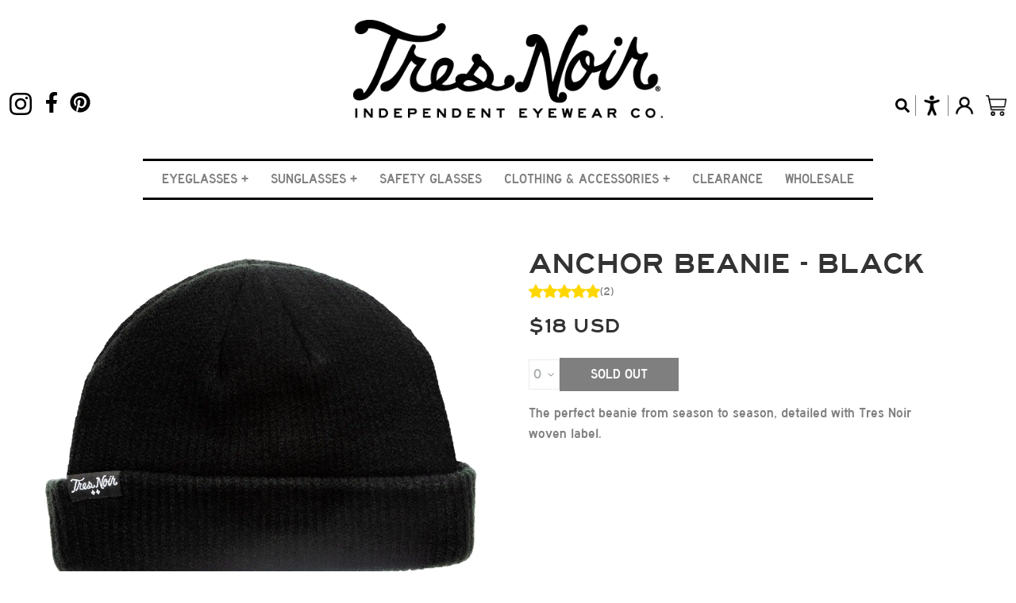

--- FILE ---
content_type: text/html; charset=UTF-8
request_url: https://www.tresnoir.com/products/anchor-beanie-black/
body_size: 19734
content:
<!DOCTYPE html><html lang="en"><head><meta charSet="utf-8"/><meta http-equiv="x-ua-compatible" content="ie=edge"/><meta name="viewport" content="width=device-width, initial-scale=1, shrink-to-fit=no"/><meta name="generator" content="Gatsby 5.15.0"/><meta data-react-helmet="true" name="description" content="The perfect beanie from season to season, detailed with Tres Noir woven label."/><meta data-react-helmet="true" property="og:title" content="Anchor Beanie - Black"/><meta data-react-helmet="true" property="og:description" content="The perfect beanie from season to season, detailed with Tres Noir woven label."/><meta data-react-helmet="true" property="og:image:url" content="https://cdn.shopify.com/s/files/1/0140/0012/8057/files/TN_Beanie-2-1929x1543-33bf931.jpg?v=1692312198"/><meta data-react-helmet="true" property="og:image:alt" content="Anchor Beanie - front"/><meta data-react-helmet="true" property="og:type" content="website"/><meta data-react-helmet="true" property="og:site_name" content="Tres Noir"/><meta data-react-helmet="true" name="twitter:card" content="summary"/><meta data-react-helmet="true" name="twitter:image" content="https://cdn.shopify.com/s/files/1/0140/0012/8057/files/TN_Beanie-2-1929x1543-33bf931.jpg?v=1692312198"/><meta data-react-helmet="true" name="twitter:image:alt" content="Anchor Beanie - front"/><meta data-react-helmet="true" name="twitter:creator" content="@SuavecitoInc"/><meta data-react-helmet="true" name="twitter:title" content="Anchor Beanie - Black"/><meta data-react-helmet="true" name="twitter:description" content="The perfect beanie from season to season, detailed with Tres Noir woven label."/><meta data-react-helmet="true" name="robots" content=""/><meta name="theme-color" content="#FFFFFF"/><style data-href="/styles.7478dce6562a6c40e674.css" data-identity="gatsby-global-css">@font-face{font-family:swiper-icons;font-style:normal;font-weight:400;src:url("data:application/font-woff;charset=utf-8;base64, [base64]//wADZ2x5ZgAAAywAAADMAAAD2MHtryVoZWFkAAABbAAAADAAAAA2E2+eoWhoZWEAAAGcAAAAHwAAACQC9gDzaG10eAAAAigAAAAZAAAArgJkABFsb2NhAAAC0AAAAFoAAABaFQAUGG1heHAAAAG8AAAAHwAAACAAcABAbmFtZQAAA/gAAAE5AAACXvFdBwlwb3N0AAAFNAAAAGIAAACE5s74hXjaY2BkYGAAYpf5Hu/j+W2+MnAzMYDAzaX6QjD6/4//Bxj5GA8AuRwMYGkAPywL13jaY2BkYGA88P8Agx4j+/8fQDYfA1AEBWgDAIB2BOoAeNpjYGRgYNBh4GdgYgABEMnIABJzYNADCQAACWgAsQB42mNgYfzCOIGBlYGB0YcxjYGBwR1Kf2WQZGhhYGBiYGVmgAFGBiQQkOaawtDAoMBQxXjg/wEGPcYDDA4wNUA2CCgwsAAAO4EL6gAAeNpj2M0gyAACqxgGNWBkZ2D4/wMA+xkDdgAAAHjaY2BgYGaAYBkGRgYQiAHyGMF8FgYHIM3DwMHABGQrMOgyWDLEM1T9/w8UBfEMgLzE////P/5//f/V/xv+r4eaAAeMbAxwIUYmIMHEgKYAYjUcsDAwsLKxc3BycfPw8jEQA/[base64]/uznmfPFBNODM2K7MTQ45YEAZqGP81AmGGcF3iPqOop0r1SPTaTbVkfUe4HXj97wYE+yNwWYxwWu4v1ugWHgo3S1XdZEVqWM7ET0cfnLGxWfkgR42o2PvWrDMBSFj/IHLaF0zKjRgdiVMwScNRAoWUoH78Y2icB/yIY09An6AH2Bdu/UB+yxopYshQiEvnvu0dURgDt8QeC8PDw7Fpji3fEA4z/PEJ6YOB5hKh4dj3EvXhxPqH/SKUY3rJ7srZ4FZnh1PMAtPhwP6fl2PMJMPDgeQ4rY8YT6Gzao0eAEA409DuggmTnFnOcSCiEiLMgxCiTI6Cq5DZUd3Qmp10vO0LaLTd2cjN4fOumlc7lUYbSQcZFkutRG7g6JKZKy0RmdLY680CDnEJ+UMkpFFe1RN7nxdVpXrC4aTtnaurOnYercZg2YVmLN/d/gczfEimrE/fs/bOuq29Zmn8tloORaXgZgGa78yO9/cnXm2BpaGvq25Dv9S4E9+5SIc9PqupJKhYFSSl47+Qcr1mYNAAAAeNptw0cKwkAAAMDZJA8Q7OUJvkLsPfZ6zFVERPy8qHh2YER+3i/BP83vIBLLySsoKimrqKqpa2hp6+jq6RsYGhmbmJqZSy0sraxtbO3sHRydnEMU4uR6yx7JJXveP7WrDycAAAAAAAH//wACeNpjYGRgYOABYhkgZgJCZgZNBkYGLQZtIJsFLMYAAAw3ALgAeNolizEKgDAQBCchRbC2sFER0YD6qVQiBCv/H9ezGI6Z5XBAw8CBK/m5iQQVauVbXLnOrMZv2oLdKFa8Pjuru2hJzGabmOSLzNMzvutpB3N42mNgZGBg4GKQYzBhYMxJLMlj4GBgAYow/P/PAJJhLM6sSoWKfWCAAwDAjgbRAAB42mNgYGBkAIIbCZo5IPrmUn0hGA0AO8EFTQAA")}:root{--swiper-theme-color:#007aff}.swiper{list-style:none;margin-left:auto;margin-right:auto;overflow:hidden;padding:0;position:relative;z-index:1}.swiper-vertical>.swiper-wrapper{flex-direction:column}.swiper-wrapper{box-sizing:content-box;display:flex;height:100%;position:relative;transition-property:transform;width:100%;z-index:1}.swiper-android .swiper-slide,.swiper-wrapper{transform:translateZ(0)}.swiper-pointer-events{touch-action:pan-y}.swiper-pointer-events.swiper-vertical{touch-action:pan-x}.swiper-slide{flex-shrink:0;height:100%;position:relative;transition-property:transform;width:100%}.swiper-slide-invisible-blank{visibility:hidden}.swiper-autoheight,.swiper-autoheight .swiper-slide{height:auto}.swiper-autoheight .swiper-wrapper{align-items:flex-start;transition-property:transform,height}.swiper-backface-hidden .swiper-slide{-webkit-backface-visibility:hidden;backface-visibility:hidden;transform:translateZ(0)}.swiper-3d,.swiper-3d.swiper-css-mode .swiper-wrapper{perspective:1200px}.swiper-3d .swiper-cube-shadow,.swiper-3d .swiper-slide,.swiper-3d .swiper-slide-shadow,.swiper-3d .swiper-slide-shadow-bottom,.swiper-3d .swiper-slide-shadow-left,.swiper-3d .swiper-slide-shadow-right,.swiper-3d .swiper-slide-shadow-top,.swiper-3d .swiper-wrapper{transform-style:preserve-3d}.swiper-3d .swiper-slide-shadow,.swiper-3d .swiper-slide-shadow-bottom,.swiper-3d .swiper-slide-shadow-left,.swiper-3d .swiper-slide-shadow-right,.swiper-3d .swiper-slide-shadow-top{height:100%;left:0;pointer-events:none;position:absolute;top:0;width:100%;z-index:10}.swiper-3d .swiper-slide-shadow{background:rgba(0,0,0,.15)}.swiper-3d .swiper-slide-shadow-left{background-image:linear-gradient(270deg,rgba(0,0,0,.5),transparent)}.swiper-3d .swiper-slide-shadow-right{background-image:linear-gradient(90deg,rgba(0,0,0,.5),transparent)}.swiper-3d .swiper-slide-shadow-top{background-image:linear-gradient(0deg,rgba(0,0,0,.5),transparent)}.swiper-3d .swiper-slide-shadow-bottom{background-image:linear-gradient(180deg,rgba(0,0,0,.5),transparent)}.swiper-css-mode>.swiper-wrapper{-ms-overflow-style:none;overflow:auto;scrollbar-width:none}.swiper-css-mode>.swiper-wrapper::-webkit-scrollbar{display:none}.swiper-css-mode>.swiper-wrapper>.swiper-slide{scroll-snap-align:start start}.swiper-horizontal.swiper-css-mode>.swiper-wrapper{scroll-snap-type:x mandatory}.swiper-vertical.swiper-css-mode>.swiper-wrapper{scroll-snap-type:y mandatory}.swiper-centered>.swiper-wrapper:before{content:"";flex-shrink:0;order:9999}.swiper-centered.swiper-horizontal>.swiper-wrapper>.swiper-slide:first-child{-webkit-margin-start:var(--swiper-centered-offset-before);margin-inline-start:var(--swiper-centered-offset-before)}.swiper-centered.swiper-horizontal>.swiper-wrapper:before{height:100%;min-height:1px;width:var(--swiper-centered-offset-after)}.swiper-centered.swiper-vertical>.swiper-wrapper>.swiper-slide:first-child{-webkit-margin-before:var(--swiper-centered-offset-before);margin-block-start:var(--swiper-centered-offset-before)}.swiper-centered.swiper-vertical>.swiper-wrapper:before{height:var(--swiper-centered-offset-after);min-width:1px;width:100%}.swiper-centered>.swiper-wrapper>.swiper-slide{scroll-snap-align:center center}@font-face{font-display:swap;font-family:HWYGCOND;font-style:normal;font-weight:200;src:url(/fonts/HWYGCOND.TTF) format("truetype")}@font-face{font-display:swap;font-family:HWYGOTH;font-style:normal;font-weight:400;src:url(/fonts/HWYGOTH.TTF) format("truetype")}@font-face{font-display:swap;font-family:HWYGEXPD;font-style:normal;font-weight:400;src:url(/fonts/HWYGEXPD.TTF) format("truetype")}:root{--heading-font:HWYGEXPD,Helvetica Neue,sans-serif;--sub-heading-font:HWYGOTH,Helvetica Neue,sans-serif;--body-font:HWYGCOND,Helvetica Neue,sans-serif;--color-grey-dark:grey;--color-grey-light:#e6e6e6}html{-ms-text-size-adjust:100%;-webkit-text-size-adjust:100%;box-sizing:border-box;font:112.5%/1.45em georgia,serif,sans-serif;overflow-y:scroll}body{-webkit-font-smoothing:antialiased;-moz-osx-font-smoothing:grayscale;word-wrap:break-word;-ms-font-feature-settings:"kern","liga","clig","calt";font-feature-settings:"kern","liga","clig","calt";color:rgba(0,0,0,.8);font-family:var(--body-font);-webkit-font-kerning:normal;font-kerning:normal;font-weight:400;margin:0}article,aside,details,figcaption,figure,footer,header,main,menu,nav,section,summary{display:block}audio,canvas,progress,video{display:inline-block}audio:not([controls]){display:none;height:0}progress{vertical-align:baseline}[hidden],template{display:none}a{-webkit-text-decoration-skip:objects;background-color:transparent}a:active,a:hover{outline-width:0}abbr[title]{border-bottom:1px dotted rgba(0,0,0,.5);cursor:help;text-decoration:none}b,strong{font-weight:inherit;font-weight:bolder}dfn{font-style:italic}.h1,h1{color:inherit;font-family:var(--heading-font);font-size:2.25rem;font-weight:700;line-height:1.1;margin:0 0 1.75rem;padding:.5rem 0 0;text-rendering:optimizeLegibility}mark{background-color:#ff0;color:#000}small{font-size:80%}sub,sup{font-size:75%;line-height:0;position:relative;vertical-align:baseline}sub{bottom:-.25em}sup{top:-.5em}img{border-style:none;margin:0 0 1.45rem;max-width:100%;padding:0}svg:not(:root){overflow:hidden}code,kbd,pre,samp{font-family:monospace;font-size:1em}figure{margin:0 0 1.45rem;padding:0}hr{background:rgba(0,0,0,.2);border:none;box-sizing:content-box;height:1px;margin:0 0 calc(1.45rem - 1px);overflow:visible;padding:0}button,input,optgroup,select,textarea{font:inherit;margin:0}optgroup{font-weight:700}button,input{overflow:visible}button,select{text-transform:none}select{-webkit-appearance:none;appearance:none;background:url("data:image/svg+xml;utf8,<svg viewBox='0 0 140 140' width='9' height='9' xmlns='http://www.w3.org/2000/svg'><g><path d='m121.3,34.6c-1.6-1.6-4.2-1.6-5.8,0l-51,51.1-51.1-51.1c-1.6-1.6-4.2-1.6-5.8,0-1.6,1.6-1.6,4.2 0,5.8l53.9,53.9c0.8,0.8 1.8,1.2 2.9,1.2 1,0 2.1-0.4 2.9-1.2l53.9-53.9c1.7-1.6 1.7-4.2 0.1-5.8z' fill='black'/></g></svg>") no-repeat;background-position:right 5px center;border:1px solid #e1e3e4;border-radius:0;color:#8a8f93;font-family:var(--sub-heading-font);padding:5px 22px 5px 5px}option{color:#000}[type=reset],[type=submit],button,html [type=button]{-webkit-appearance:button}[type=button]::-moz-focus-inner,[type=reset]::-moz-focus-inner,[type=submit]::-moz-focus-inner,button::-moz-focus-inner{border-style:none;padding:0}[type=button]:-moz-focusring,[type=reset]:-moz-focusring,[type=submit]:-moz-focusring,button:-moz-focusring{outline:1px dotted ButtonText}fieldset{border:1px solid silver;margin:0 0 1.45rem;padding:0}legend{box-sizing:border-box;color:inherit;display:table;max-width:100%;padding:0;white-space:normal}textarea{overflow:auto}[type=checkbox],[type=radio]{box-sizing:border-box;padding:0}[type=number]::-webkit-inner-spin-button,[type=number]::-webkit-outer-spin-button{height:auto}[type=search]{-webkit-appearance:textfield;outline-offset:-2px}[type=search]::-webkit-search-cancel-button,[type=search]::-webkit-search-decoration{-webkit-appearance:none}::-webkit-input-placeholder{color:inherit;opacity:.54}::-webkit-file-upload-button{-webkit-appearance:button;font:inherit}*,:after,:before{box-sizing:inherit}.h2,h2{font-size:1.62671rem}.h2,.h3,h2,h3{color:inherit;font-family:var(--heading-font);font-weight:700;line-height:1.1;margin:0 0 1.45rem;padding:0;text-rendering:optimizeLegibility}.h3,h3{font-size:1.38316rem}.h4,h4{font-size:1rem}.h4,.h5,h4,h5{color:inherit;font-family:var(--heading-font);font-weight:700;line-height:1.1;margin:0 0 1.45rem;padding:0;text-rendering:optimizeLegibility}.h5,h5{font-size:.85028rem}h6{color:inherit;font-family:var(--heading-font);font-size:.78405rem;font-weight:700;line-height:1.1;text-rendering:optimizeLegibility}h6,hgroup{margin:0 0 1.45rem;padding:0}ol,ul{list-style-image:none;list-style-position:outside;margin:0 0 1.45rem 1.45rem;padding:0}dd,dl,p{padding:0}dd,dl,p,pre{margin:0 0 1.45rem}pre{word-wrap:normal;background:rgba(0,0,0,.04);border-radius:3px;font-size:.85rem;line-height:1.42;overflow:auto;padding:1.45rem}table{border-collapse:collapse;font-size:1rem;line-height:1.45rem;margin:0 0 1.45rem;padding:0;width:100%}blockquote{margin:0 1.45rem 1.45rem;padding:0}address,form,iframe,noscript{margin:0 0 1.45rem;padding:0}b,dt,strong,th{font-weight:700}li{margin-bottom:.725rem}ol li,ul li{padding-left:0}li>ol,li>ul{margin-bottom:.725rem;margin-left:1.45rem;margin-top:.725rem}blockquote :last-child,li :last-child,p :last-child{margin-bottom:0}li>p{margin-bottom:.725rem}code,kbd,samp{font-size:.85rem;line-height:1.45rem}abbr,acronym{border-bottom:1px dotted rgba(0,0,0,.5);cursor:help}td,th,thead{text-align:left}td,th{font-feature-settings:"tnum";-moz-font-feature-settings:"tnum";-ms-font-feature-settings:"tnum";-webkit-font-feature-settings:"tnum";border-bottom:1px solid rgba(0,0,0,.12);padding:.725rem .96667rem calc(.725rem - 1px)}td:first-child,th:first-child{padding-left:0}td:last-child,th:last-child{padding-right:0}code,tt{background-color:rgba(0,0,0,.04);border-radius:3px;font-family:SFMono-Regular,Consolas,Roboto Mono,Droid Sans Mono,Liberation Mono,Menlo,Courier,monospace;padding:.2em 0}pre code{background:none;line-height:1.42}code:after,code:before,tt:after,tt:before{content:" ";letter-spacing:-.2em}pre code:after,pre code:before,pre tt:after,pre tt:before{content:""}@media only screen and (max-width:480px){html{font-size:100%}}.wrapper{margin:0 auto;max-width:100%;padding:0 1.0875rem 1.45rem;width:960px}.btn{-webkit-appearance:button-bevel;background-color:#000;border:none;border-radius:0;color:#fff;cursor:pointer;display:inline-block;font-family:var(--sub-heading-font);font-size:1rem;padding:8px 25px;text-decoration:none}.btn:disabled,.btn:hover,.button:hover{background-color:grey!important;border-color:grey!important}.btn:active,.button:active{background-color:#4f4f4f!important;border-color:#4f4f4f!important}.text-btn:hover{color:grey!important}.text-btn:active{color:#4f4f4f!important}.img-btn:hover{opacity:.6}main{margin:auto;max-width:1440px;min-height:calc(100vh - 586px);padding:0 15px}@media only screen and (max-width:768px){main{min-height:calc(100vh - 633px)}}@media only screen and (max-width:468px){main{min-height:calc(100vh - 666px)}}.text-center{text-align:center}.sold-out{opacity:.5;pointer-events:none}.ais-Breadcrumb-list,.ais-CurrentRefinements-list,.ais-HierarchicalMenu-list,.ais-Hits-list,.ais-InfiniteHits-list,.ais-InfiniteResults-list,.ais-Menu-list,.ais-NumericMenu-list,.ais-Pagination-list,.ais-RatingMenu-list,.ais-RefinementList-list,.ais-Results-list,.ais-ToggleRefinement-list{list-style:none;margin:0;padding:0}.ais-ClearRefinements-button,.ais-CurrentRefinements-delete,.ais-CurrentRefinements-reset,.ais-GeoSearch-redo,.ais-GeoSearch-reset,.ais-HierarchicalMenu-showMore,.ais-InfiniteHits-loadMore,.ais-InfiniteHits-loadPrevious,.ais-InfiniteResults-loadMore,.ais-Menu-showMore,.ais-RangeInput-submit,.ais-RefinementList-showMore,.ais-SearchBox-reset,.ais-SearchBox-submit,.ais-VoiceSearch-button{background:none;border:0;color:inherit;cursor:pointer;font:inherit;line-height:normal;overflow:visible;padding:0;-webkit-user-select:none;user-select:none}.ais-ClearRefinements-button::-moz-focus-inner,.ais-CurrentRefinements-delete::-moz-focus-inner,.ais-CurrentRefinements-reset::-moz-focus-inner,.ais-GeoSearch-redo::-moz-focus-inner,.ais-GeoSearch-reset::-moz-focus-inner,.ais-HierarchicalMenu-showMore::-moz-focus-inner,.ais-InfiniteHits-loadMore::-moz-focus-inner,.ais-InfiniteHits-loadPrevious::-moz-focus-inner,.ais-InfiniteResults-loadMore::-moz-focus-inner,.ais-Menu-showMore::-moz-focus-inner,.ais-RangeInput-submit::-moz-focus-inner,.ais-RefinementList-showMore::-moz-focus-inner,.ais-SearchBox-reset::-moz-focus-inner,.ais-SearchBox-submit::-moz-focus-inner,.ais-VoiceSearch-button::-moz-focus-inner{border:0;padding:0}.ais-ClearRefinements-button[disabled],.ais-CurrentRefinements-delete[disabled],.ais-CurrentRefinements-reset[disabled],.ais-GeoSearch-redo[disabled],.ais-GeoSearch-reset[disabled],.ais-HierarchicalMenu-showMore[disabled],.ais-InfiniteHits-loadMore[disabled],.ais-InfiniteHits-loadPrevious[disabled],.ais-InfiniteResults-loadMore[disabled],.ais-Menu-showMore[disabled],.ais-RangeInput-submit[disabled],.ais-RefinementList-showMore[disabled],.ais-SearchBox-reset[disabled],.ais-SearchBox-submit[disabled],.ais-VoiceSearch-button[disabled]{cursor:default}.ais-HierarchicalMenu-showMore,.ais-InfiniteHits-loadMore,.ais-InfiniteHits-loadPrevious,.ais-Menu-showMore,.ais-RefinementList-showMore{overflow-anchor:none}.ais-Breadcrumb-item,.ais-Breadcrumb-list,.ais-Pagination-list,.ais-PoweredBy,.ais-RangeInput-form,.ais-RatingMenu-link{align-items:center;display:flex}.ais-GeoSearch,.ais-GeoSearch-map{height:100%}.ais-HierarchicalMenu-list .ais-HierarchicalMenu-list{margin-left:1em}.ais-PoweredBy-logo{display:block;height:1.2em;width:auto}.ais-RatingMenu-starIcon{display:block;height:20px;width:20px}.ais-SearchBox-input::-ms-clear,.ais-SearchBox-input::-ms-reveal{display:none;height:0;width:0}.ais-SearchBox-input::-webkit-search-cancel-button,.ais-SearchBox-input::-webkit-search-decoration,.ais-SearchBox-input::-webkit-search-results-button,.ais-SearchBox-input::-webkit-search-results-decoration{display:none}.ais-RangeSlider .rheostat{margin-bottom:40px;margin-top:40px;overflow:visible}.ais-RangeSlider .rheostat-background{height:6px;top:0;width:100%}.ais-RangeSlider .rheostat-handle{margin-left:-12px;top:-7px}.ais-RangeSlider .rheostat-background{background-color:#fff;border:1px solid #aaa;position:relative}.ais-RangeSlider .rheostat-progress{background-color:#333;position:absolute;top:1px}.rheostat-handle{background-color:#fff;border:1px solid #333;border-radius:50%;cursor:grab;height:20px;position:relative;width:20px;z-index:1}.rheostat-marker{background-color:#aaa;height:5px;margin-left:-1px;position:absolute;width:1px}.rheostat-marker--large{height:9px}.rheostat-value{padding-top:15px}.rheostat-tooltip,.rheostat-value{margin-left:50%;position:absolute;text-align:center;transform:translateX(-50%)}.rheostat-tooltip{top:-22px}[class^=ais-]{box-sizing:border-box}.ais-VoiceSearch-button:disabled,[class^=ais-][class$="--disabled"],[class^=ais-][class$="--disabled"] *{cursor:not-allowed}.ais-ClearRefinements-button,.ais-GeoSearch-redo,.ais-GeoSearch-reset,.ais-HierarchicalMenu-showMore,.ais-InfiniteHits-loadMore,.ais-InfiniteHits-loadPrevious,.ais-Menu-showMore,.ais-Pagination-link,.ais-RangeInput-submit,.ais-RefinementList-showMore,.ais-VoiceSearch-button{-webkit-appearance:none;appearance:none;background-color:#fff;background-image:linear-gradient(-180deg,#fff,#fcfcfd);border:1px solid #d6d6e7;border-radius:3px;box-shadow:0 1px 0 0 rgba(35,38,59,.05);color:#23263b;cursor:pointer;display:inline-flex;font-size:.875rem;font-weight:400;height:2rem;justify-content:center;line-height:1.25rem;padding:0 1rem;place-items:center;text-decoration:none;-webkit-user-select:none;user-select:none}.ais-GeoSearch-redo,.ais-GeoSearch-reset,.ais-HierarchicalMenu-showMore,.ais-Menu-showMore,.ais-RefinementList-showMore{height:1.5rem}.ais-HierarchicalMenu-showMore,.ais-Menu-showMore,.ais-RefinementList-showMore{margin-top:1rem}.ais-ClearRefinements-button:hover,.ais-GeoSearch-redo:hover,.ais-GeoSearch-reset:hover,.ais-HierarchicalMenu-showMore:hover,.ais-InfiniteHits-loadMore:hover,.ais-InfiniteHits-loadPrevious:hover,.ais-Menu-showMore:hover,.ais-Pagination-item:not(.ais-Pagination-item--selected):not(.ais-Pagination-item--disabled)
.ais-Pagination-link:hover,.ais-RangeInput-submit:hover,.ais-RefinementList-showMore:hover,.ais-VoiceSearch-button:hover{background-image:linear-gradient(-180deg,#fff,#f5f5fa);border-color:#d6d6e7}.ais-ClearRefinements-button:focus,.ais-GeoSearch-redo:focus,.ais-GeoSearch-reset:focus,.ais-HierarchicalMenu-showMore:focus,.ais-InfiniteHits-loadMore:focus,.ais-InfiniteHits-loadPrevious:focus,.ais-Menu-showMore:focus,.ais-RangeInput-submit:focus,.ais-RefinementList-showMore:focus,.ais-VoiceSearch-button:focus{background-image:linear-gradient(-180deg,#fff,#f5f5fa);border-color:#3c4fe0;box-shadow:0 0 0 1px #3c4fe0,0 2px 0 1px rgba(35,38,59,.05);outline:medium none currentcolor}.ais-ClearRefinements-button:active,.ais-GeoSearch-redo:active,.ais-GeoSearch-reset:active,.ais-HierarchicalMenu-showMore:active,.ais-InfiniteHits-loadMore:active,.ais-InfiniteHits-loadPrevious:active,.ais-Menu-showMore:active,.ais-Pagination-item--selected .ais-Pagination-link,.ais-Pagination-link:active,.ais-RefinementList-showMore:active,.ais-VoiceSearch-button:active{border-color:#d6d6e7;box-shadow:inset 0 1px 4px 0 rgba(119,122,175,.4),inset 0 1px 1px 0 rgba(119,122,175,.4),0 1px 0 0 rgba(35,38,59,.05)}.ais-ClearRefinements-button:disabled[disabled],.ais-GeoSearch-redo--disabled,.ais-GeoSearch-reset--disabled,.ais-InfiniteHits-loadMore:disabled[disabled],.ais-InfiniteHits-loadPrevious:disabled[disabled],.ais-Pagination-item--disabled .ais-Pagination-link,.ais-VoiceSearch-button:disabled{background-image:linear-gradient(-180deg,#fff,#f5f5fa);border-color:#efeff5;box-shadow:none;color:#b6b7d5}.ais-HierarchicalMenu-showMore--disabled[disabled],.ais-Menu-showMore--disabled[disabled],.ais-RefinementList-showMore--disabled[disabled]{display:none}.ais-HierarchicalMenu-item,.ais-Menu-item,.ais-NumericMenu-label,.ais-RatingMenu-item,.ais-RefinementList-item,.ais-ToggleRefinement-label{display:block;font-size:.875rem;line-height:1.75rem}.ais-HierarchicalMenu-link,.ais-Menu-link,.ais-RatingMenu-link,.ais-RefinementList-label{align-items:center;cursor:pointer;display:flex;flex-wrap:nowrap}.ais-Breadcrumb-link,.ais-HierarchicalMenu-link,.ais-Menu-link,.ais-RatingMenu-link{color:inherit;text-decoration:none}.ais-Breadcrumb-link:hover{text-decoration:underline}.ais-HierarchicalMenu-label,.ais-Menu-label,.ais-RefinementList-labelText{overflow:hidden;text-overflow:ellipsis;white-space:nowrap}.ais-HierarchicalMenu-item--selected>.ais-HierarchicalMenu-link>.ais-HierarchicalMenu-label,.ais-Menu-item--selected .ais-Menu-label,.ais-RatingMenu-item--selected,.ais-RefinementList-item--selected{font-weight:600}.ais-HierarchicalMenu-count,.ais-Menu-count,.ais-RatingMenu-count,.ais-RefinementList-count,.ais-ToggleRefinement-count{background:#f5f5fa none repeat scroll 0 0;border:1px solid #b6b7d5;border-radius:99999px;color:#23263b;display:inline-flex;flex-shrink:0;font-size:.75rem;font-weight:400;line-height:1rem;margin-left:.5rem;overflow:hidden;padding:0 .25rem}.ais-HierarchicalMenu-noResults,.ais-Menu-noResults,.ais-RefinementList-noResults{color:#5a5e9a;font-size:.875rem;line-height:1.25rem;margin-top:1rem}.ais-HitsPerPage-select,.ais-MenuSelect-select,.ais-SortBy-select{-webkit-appearance:none;appearance:none;background-color:#fff;background-image:url('data:image/svg+xml;utf8,<svg width="14" height="24" xmlns="http://www.w3.org/2000/svg"><g stroke="%23777aaf" stroke-width="2" fill="none" fill-rule="evenodd"><path d="M13 7L7 1 1 7M1 17l6 6 6-6"/></g></svg>'),linear-gradient(-180deg,#fff,#fcfcfd);background-position:right 1rem center,0 0;background-repeat:no-repeat;background-size:10px,auto;border:1px solid #d6d6e7;border-radius:3px;box-shadow:0 1px 0 0 rgba(35,38,59,.05);color:#23263b;cursor:pointer;font:inherit;height:2.5rem;outline:medium none currentcolor;padding:0 2.5rem 0 1rem;position:relative;width:100%}.ais-HitsPerPage-select:-moz-focusring,.ais-HitsPerPage-select::-moz-focus-inner,.ais-SortBy-select:-moz-focusring,.ais-SortBy-select::-moz-focus-inner{color:transparent;outline:medium none currentcolor}.ais-HitsPerPage-select>option:not(:checked),.ais-SortBy-select>option:not(:checked){color:#23263b}.ais-HitsPerPage-select>option:disabled,.ais-SortBy-select>option:disabled{color:#b6b7d5}.ais-HitsPerPage-select:hover,.ais-SortBy-select:hover{background-image:url('data:image/svg+xml;utf8,<svg width="14" height="24" xmlns="http://www.w3.org/2000/svg"><g stroke="%23777aaf" stroke-width="2" fill="none" fill-rule="evenodd"><path d="M13 7L7 1 1 7M1 17l6 6 6-6"/></g></svg>'),linear-gradient(-180deg,#fcfcfd,#f5f5fa);border-color:#d6d6e7}.ais-HitsPerPage-select:focus,.ais-SortBy-select:focus{background-image:url('data:image/svg+xml;utf8,<svg width="14" height="24" xmlns="http://www.w3.org/2000/svg"><g stroke="%23777aaf" stroke-width="2" fill="none" fill-rule="evenodd"><path d="M13 7L7 1 1 7M1 17l6 6 6-6"/></g></svg>'),linear-gradient(-180deg,#fff,#f5f5fa);border-color:#3c4fe0;box-shadow:0 0 0 1px #3c4fe0,0 2px 0 0 rgba(35,38,59,.05)}.ais-HitsPerPage-select:disabled,.ais-SortBy-select:disabled{background-image:url('data:image/svg+xml;utf8,<svg width="14" height="24" xmlns="http://www.w3.org/2000/svg"><g stroke="%23b6b7d5" stroke-width="2" fill="none" fill-rule="evenodd"><path d="M13 7L7 1 1 7M1 17l6 6 6-6"/></g></svg>'),linear-gradient(-180deg,#fff,#f5f5fa);border-color:#efeff5;box-shadow:none;color:#b6b7d5;cursor:not-allowed}.ais-Panel{margin-bottom:2rem}.ais-Panel-header{margin-bottom:1rem;text-transform:uppercase}.ais-Panel-footer,.ais-Panel-header{color:#5a5e9a;font-size:.75rem;font-weight:600;line-height:1rem}.ais-Panel-footer{margin-top:1rem}.ais-Panel--collapsible{position:relative}.ais-Panel--collapsible .ais-Panel-collapseButton{background:none;border:none;padding:0;position:absolute;right:0;top:0}.ais-Panel--collapsed .ais-Panel-body,.ais-Panel--collapsed .ais-Panel-footer{display:none}.ais-SearchBox-form{background-color:#fff;display:flex;font-size:.875rem;height:2.5rem;line-height:1.25rem;position:relative;width:100%}.ais-SearchBox-form:before{background:transparent url("data:image/svg+xml;utf8,%3Csvg%20xmlns%3D%22http%3A%2F%2Fwww.w3.org%2F2000%2Fsvg%22%20width%3D%2216%22%20height%3D%2216%22%20viewBox%3D%220%200%2024%2024%22%20fill%3D%22none%22%20stroke%3D%22%235a5e9a%22%20stroke-width%3D%222%22%20stroke-linecap%3D%22round%22%20stroke-linejoin%3D%22round%22%3E%3Ccircle%20cx%3D%2211%22%20cy%3D%2211%22%20r%3D%228%22%3E%3C%2Fcircle%3E%3Cline%20x1%3D%2221%22%20y1%3D%2221%22%20x2%3D%2216.65%22%20y2%3D%2216.65%22%3E%3C%2Fline%3E%3C%2Fsvg%3E") repeat scroll 0 0;content:"";height:1rem;left:1rem;margin-top:-.5rem;position:absolute;top:50%;width:1rem}.ais-SearchBox-input{-webkit-appearance:none;appearance:none;background-color:#fff;border:1px solid #d6d6e7;border-radius:3px;box-shadow:inset 0 1px 4px 0 rgba(119,122,175,.3);caret-color:#5a5e9a;color:#23263b;flex:1 1;font:inherit;max-width:100%;padding-left:2.5rem}.ais-SearchBox-input::placeholder{color:#5a5e9a}.ais-SearchBox-input:focus{border-color:#3c4fe0;box-shadow:0 1px 0 0 rgba(35,38,59,.05);outline:medium none currentcolor}.ais-SearchBox-input:disabled{background:transparent linear-gradient(-180deg,#fff,#f5f5fa) repeat scroll 0 0;border-color:#efeff5;box-shadow:none;cursor:not-allowed}.ais-SearchBox-input:disabled::placeholder{color:#b6b7d5;pointer-events:none}.ais-SearchBox-input::-webkit-search-cancel-button,.ais-SearchBox-input::-webkit-search-decoration,.ais-SearchBox-input::-webkit-search-results-button,.ais-SearchBox-input::-webkit-search-results-decoration{-webkit-appearance:none;appearance:none}.ais-SearchBox-loadingIndicator,.ais-SearchBox-reset{fill:#484c7a;align-items:center;border-radius:50%;display:flex;height:20px;justify-content:center;position:absolute;right:1rem;top:50%;transform:translateY(-50%);width:20px}.ais-SearchBox-reset:focus{fill:#fff;background:#b6b7d5;outline:0}.ais-RefinementList-searchBox .ais-SearchBox-loadingIndicator,.ais-RefinementList-searchBox .ais-SearchBox-reset{right:.5rem}.ais-SearchBox-loadingIndicator[hidden],.ais-SearchBox-reset[hidden],.ais-SearchBox-submit{display:none}.ais-Menu-searchBox,.ais-RefinementList-searchBox{margin-bottom:.5rem}.ais-Menu-searchBox .ais-SearchBox-form,.ais-RefinementList-searchBox .ais-SearchBox-form{height:2rem}.ais-Menu-searchBox .ais-SearchBox-form:before,.ais-RefinementList-searchBox .ais-SearchBox-form:before{left:.5rem}.ais-Menu-searchBox .ais-SearchBox-input,.ais-RefinementList-searchBox .ais-SearchBox-input{padding-left:2rem}.ais-VoiceSearch-button{color:#5a5e9a;height:48px;width:48px}.ais-VoiceSearch-button svg{color:currentcolor}.ais-Highlight-highlighted,.ais-Snippet-highlighted{background-color:rgba(84,104,255,.1);color:#5468ff;font-style:normal}.ais-Hits-item,.ais-InfiniteHits-item{align-items:center;background:#fff;box-shadow:0 0 0 1px rgba(35,38,59,.05),0 1px 3px 0 rgba(35,38,59,.15);display:flex;font-size:.875rem;font-weight:400;line-height:1.25rem;padding:1.5rem}.ais-Hits-item:first-of-type,.ais-InfiniteHits-item:first-of-type{border-radius:3px 3px 0 0}.ais-Hits-item:last-of-type,.ais-InfiniteHits-item:last-of-type{border-radius:0 0 3px 3px}.ais-Hits-item:only-of-type,.ais-InfiniteHits-item:only-of-type{border-radius:3px}.ais-InfiniteHits-loadMore,.ais-InfiniteHits-loadPrevious{display:flex;margin:1rem auto}.ais-GeoSearch{position:relative}.ais-GeoSearch-control{left:3.75rem;position:absolute;top:1rem}.ais-GeoSearch-label{align-items:center;background-color:#f5f5fa;border:1px solid #b6b7d5;border-radius:3px;cursor:pointer;display:inline-flex;font-size:.875rem;line-height:1.5;min-height:1.5rem;padding:.25rem .5rem}.ais-GeoSearch-label,.ais-GeoSearch-redo,.ais-GeoSearch-reset{white-space:nowrap}.ais-GeoSearch-reset{bottom:1.25rem;left:50%;position:absolute;transform:translateX(-50%)}.ais-GeoSearch-input,.ais-RefinementList-checkbox{-webkit-appearance:none;appearance:none;background-color:#fff;background-position:50%;background-size:180%;border:1px solid;border-radius:3px;box-shadow:inset 0 1px 4px 0 rgba(119,122,175,.4);color:#d6d6e7;cursor:inherit;height:1rem;margin:0 .5rem 0 0;min-width:1rem}.ais-GeoSearch-input:checked,.ais-RefinementList-item--selected .ais-RefinementList-checkbox{background-image:url("data:image/svg+xml;utf8,%3Csvg%20xmlns%3D%22http%3A%2F%2Fwww.w3.org%2F2000%2Fsvg%22%20width%3D%2216%22%20height%3D%2216%22%20viewBox%3D%220%200%2024%2024%22%20fill%3D%22none%22%20stroke%3D%22%235468ff%22%20stroke-width%3D%222%22%20stroke-linecap%3D%22round%22%20stroke-linejoin%3D%22round%22%3E%3Cpolyline%20points%3D%2220%206%209%2017%204%2012%22%3E%3C%2Fpolyline%3E%3C%2Fsvg%3E");background-size:14px;border-color:currentcolor;box-shadow:inset 0 1px 0 0 rgba(35,38,59,.05);color:#3c4fe0}.ais-GeoSearch-input:focus,.ais-RefinementList-checkbox:focus{outline:medium none currentcolor}.ais-GeoSearch-input:checked:focus,.ais-RefinementList-item--selected .ais-RefinementList-checkbox:focus{box-shadow:inset 0 1px 0 0 rgba(35,38,59,.05),0 0 0 1px currentcolor}.ais-NumericMenu-label{align-items:center;cursor:pointer;display:flex}.ais-NumericMenu-radio{-webkit-appearance:none;appearance:none;background:#fff;border:1px solid #d6d6e7;border-radius:50%;box-shadow:inset 0 1px 4px 0 rgba(119,122,175,.3);height:16px;margin:0 .5rem 0 0;outline:0;position:relative;width:16px}.ais-NumericMenu-radio:checked,.ais-NumericMenu-radio:focus{border-color:#3c4fe0;box-shadow:0 1px 0 0 rgba(35,38,59,.05)}.ais-NumericMenu-radio:focus{box-shadow:0 0 0 1px #3c4fe0,0 1px 0 0 rgba(35,38,59,.05)}.ais-NumericMenu-radio:checked:after{background:#3c4fe0;border-radius:50%;bottom:4px;content:"";left:4px;position:absolute;right:4px;top:4px}.ais-HierarchicalMenu-list .ais-HierarchicalMenu-list{margin-left:1.5rem}.ais-HierarchicalMenu-link:before{background-image:url("data:image/svg+xml;utf8,%3Csvg%20xmlns%3D%22http%3A%2F%2Fwww.w3.org%2F2000%2Fsvg%22%20width%3D%2216%22%20height%3D%2216%22%20viewBox%3D%220%200%2024%2024%22%20fill%3D%22none%22%20stroke%3D%22%23b6b7d5%22%20stroke-width%3D%222%22%20stroke-linecap%3D%22round%22%20stroke-linejoin%3D%22round%22%3E%3Cpolyline%20points%3D%2218%2015%2012%209%206%2015%22%3E%3C%2Fpolyline%3E%3C%2Fsvg%3E");background-repeat:no-repeat;content:"";display:inline-block;height:1rem;margin-right:.5rem;-webkit-user-select:none;user-select:none;width:1rem}.ais-HierarchicalMenu-item--selected>.ais-HierarchicalMenu-link:before{background-image:url("data:image/svg+xml;utf8,%3Csvg%20xmlns%3D%22http%3A%2F%2Fwww.w3.org%2F2000%2Fsvg%22%20width%3D%2216%22%20height%3D%2216%22%20viewBox%3D%220%200%2024%2024%22%20fill%3D%22none%22%20stroke%3D%22%235468ff%22%20stroke-width%3D%222%22%20stroke-linecap%3D%22round%22%20stroke-linejoin%3D%22round%22%3E%3Cpolyline%20points%3D%226%209%2012%2015%2018%209%22%3E%3C%2Fpolyline%3E%3C%2Fsvg%3E")}.ais-RatingMenu-starIcon{fill:#5a5e9a;margin-right:.25rem;position:relative;width:16px}.ais-RatingMenu-item--disabled .ais-RatingMenu-starIcon{fill:#b6b7d5}.ais-RatingMenu-item--disabled .ais-RatingMenu-count,.ais-RatingMenu-item--disabled .ais-RatingMenu-label{color:#b6b7d5}.ais-ClearRefinements-button{width:100%}.ais-CurrentRefinements-list{display:inline-grid;gap:1rem;grid-auto-flow:column}.ais-CurrentRefinements-item{align-items:center;background-color:#f5f5fa;border:1px solid #b6b7d5;border-radius:3px;display:flex;display:inline-flex;font-size:.875rem;line-height:1.5;min-height:1.5rem;padding:.05rem .5rem}.ais-CurrentRefinements-category{display:flex;margin-left:.5rem}.ais-CurrentRefinements-delete{color:#9698c3;height:100%;margin-left:.25rem;outline-width:0}.ais-ToggleRefinement-label{align-items:center;cursor:pointer;display:flex;flex-direction:row-reverse;justify-content:space-between}.ais-ToggleRefinement-checkbox{-webkit-appearance:none;appearance:none;background:rgba(65,66,71,.08);background:#f5f5fa;border-radius:9999px;box-shadow:inset 0 1px 4px 0 rgba(119,122,175,.4);height:18px;pointer-events:none;position:relative;width:32px}.ais-ToggleRefinement-checkbox:checked{background:#3c4fe0;box-shadow:inset 0 1px 4px 0 rgba(35,38,59,.1)}.ais-ToggleRefinement-checkbox:focus{outline:0}.ais-ToggleRefinement-checkbox:after{background:linear-gradient(-180deg,#fff,#f5f5fa);border-radius:9999px;box-shadow:1px 1px 1px 0 rgba(35,38,59,.05);content:"";height:16px;left:1px;position:absolute;top:1px;transition:all .1s ease-in-out;width:16px}.ais-ToggleRefinement-checkbox:checked:after{transform:translateX(14px)}.ais-RangeInput-input{align-items:center;background-color:#fff;border:1px solid #d6d6e7;border-radius:3px;box-shadow:inset 0 1px 4px 0 rgba(119,122,175,.3);caret-color:#5a5e9a;color:#23263b;cursor:text;display:flex;flex:1 1;font-size:.875rem;height:2rem;line-height:1.25rem;min-width:0;overflow:hidden;padding:0 1rem;position:relative}.ais-RangeInput-input:focus{border-color:#3c4fe0;box-shadow:0 1px 0 0 rgba(35,38,59,.05);outline:0}.ais-RangeInput-separator{margin:0 .5rem}.ais-RangeInput-submit{margin-left:.5rem}.ais-RangeSlider .rheostat{margin:40px 6px}.ais-RangeSlider .rheostat-horizontal{cursor:pointer;width:calc(100% - 15px)}.ais-RangeSlider .rheostat-background{background-color:transparent;border:none;border-radius:3px;box-shadow:inset 0 1px 3px 0 rgba(0,0,0,.1),0 .5px 0 0 hsla(0,0%,100%,.05);height:4px}.ais-RangeSlider .rheostat-progress{background-color:#3c4fe0;border-radius:3px;height:4px;max-width:100%;top:0}.ais-RangeSlider .rheostat-tooltip{font-weight:700;-webkit-user-select:none;user-select:none}.ais-RangeSlider .rheostat-handle{background-color:#fff;background-image:linear-gradient(-180deg,#fff,#fcfcfd);border:1px solid #d6d6e7;border-radius:2px;box-shadow:0 1px 0 0 rgba(35,38,59,.05);height:24px;margin-left:-6px;top:-11px;width:12px}.ais-RangeSlider .rheostat-handle:after,.ais-RangeSlider .rheostat-handle:before{background-color:#d6d6e7;content:"";height:12px;position:absolute;top:6px;width:1px}.ais-RangeSlider .rheostat-handle:before{left:4px}.ais-RangeSlider .rheostat-handle:after{right:4px}.ais-RangeSlider .rheostat-marker{background-color:#d6d6e7}.ais-Pagination-item:first-child>.ais-Pagination-link{border-radius:3px 0 0 3px}.ais-Pagination-item+.ais-Pagination-item>.ais-Pagination-link{border-radius:0;margin-left:-1px}.ais-Pagination-item:last-child>.ais-Pagination-link{border-radius:0 3px 3px 0}.ais-Pagination-item{display:inline-block}.ais-Pagination-item--selected .ais-Pagination-link{font-weight:700}.ais-Breadcrumb-link,.ais-Breadcrumb-separator{color:#5a5e9a}.ais-Breadcrumb-separator{display:flex;margin:0 .5rem}.ais-Breadcrumb-item--selected{font-weight:600}.ais-Breadcrumb-item--selected .ais-Breadcrumb-separator{font-weight:400}@media (max-width:767px){.ais-RangeInput-input,.ais-SearchBox-input{font-size:1rem}}</style><title data-react-helmet="true">Anchor Beanie - Black | Tres Noir</title><script data-react-helmet="true" type="application/ld+json">{
  "@context": "https://schema.org/",
  "@type": "Product",
  "name": "Anchor Beanie - Black",
  "sku": "TN-MM-029",
  "description": "The perfect beanie from season to season, detailed with Tres Noir woven label.",
  "image": [
    "https://cdn.shopify.com/s/files/1/0140/0012/8057/files/TN_Beanie-2-1929x1543-33bf931.jpg?v=1692312198"
  ],
  "brand": {
    "@type": "Brand",
    "name": "Tres Noir"
  },
  "offers": {
    "@type": "Offer",
    "priceSpecification": {
      "@type": "PriceSpecification",
      "price": 18,
      "priceCurrency": "USD"
    },
    "hasMerchantReturnPolicy": {
      "@type": "MerchantReturnPolicy",
      "applicableCountry": "US",
      "returnPolicyCategory": "https://schema.org/MerchantReturnFiniteReturnWindow",
      "merchantReturnDays": 30,
      "returnMethod": "https://schema.org/ReturnByMail",
      "returnFees": "https://schema.org/FreeReturn"
    }
  },
  "aggregateRating": {
    "@type": "AggregateRating",
    "ratingValue": 5,
    "reviewCount": 2
  }
}</script><script data-gatsby="web-vitals-polyfill">
              !function(){var e,t,n,i,r={passive:!0,capture:!0},a=new Date,o=function(){i=[],t=-1,e=null,f(addEventListener)},c=function(i,r){e||(e=r,t=i,n=new Date,f(removeEventListener),u())},u=function(){if(t>=0&&t<n-a){var r={entryType:"first-input",name:e.type,target:e.target,cancelable:e.cancelable,startTime:e.timeStamp,processingStart:e.timeStamp+t};i.forEach((function(e){e(r)})),i=[]}},s=function(e){if(e.cancelable){var t=(e.timeStamp>1e12?new Date:performance.now())-e.timeStamp;"pointerdown"==e.type?function(e,t){var n=function(){c(e,t),a()},i=function(){a()},a=function(){removeEventListener("pointerup",n,r),removeEventListener("pointercancel",i,r)};addEventListener("pointerup",n,r),addEventListener("pointercancel",i,r)}(t,e):c(t,e)}},f=function(e){["mousedown","keydown","touchstart","pointerdown"].forEach((function(t){return e(t,s,r)}))},p="hidden"===document.visibilityState?0:1/0;addEventListener("visibilitychange",(function e(t){"hidden"===document.visibilityState&&(p=t.timeStamp,removeEventListener("visibilitychange",e,!0))}),!0);o(),self.webVitals={firstInputPolyfill:function(e){i.push(e),u()},resetFirstInputPolyfill:o,get firstHiddenTime(){return p}}}();
            </script><script>window.dataLayer = window.dataLayer || [];window.dataLayer.push({"platform":"gatsby"}); (function(w,d,s,l,i){w[l]=w[l]||[];w[l].push({'gtm.start': new Date().getTime(),event:'gtm.js'});var f=d.getElementsByTagName(s)[0], j=d.createElement(s),dl=l!='dataLayer'?'&l='+l:'';j.async=true;j.src= 'https://www.googletagmanager.com/gtm.js?id='+i+dl+'&gtm_auth=-F5EG3aEwh6hxgdMHxLd9A&gtm_preview=env-1&gtm_cookies_win=x';f.parentNode.insertBefore(j,f); })(window,document,'script','dataLayer', 'GTM-M4NKFMS');</script><style>.gatsby-image-wrapper{position:relative;overflow:hidden}.gatsby-image-wrapper picture.object-fit-polyfill{position:static!important}.gatsby-image-wrapper img{bottom:0;height:100%;left:0;margin:0;max-width:none;padding:0;position:absolute;right:0;top:0;width:100%;object-fit:cover}.gatsby-image-wrapper [data-main-image]{opacity:0;transform:translateZ(0);transition:opacity .25s linear;will-change:opacity}.gatsby-image-wrapper-constrained{display:inline-block;vertical-align:top}</style><noscript><style>.gatsby-image-wrapper noscript [data-main-image]{opacity:1!important}.gatsby-image-wrapper [data-placeholder-image]{opacity:0!important}</style></noscript><script type="module">const e="undefined"!=typeof HTMLImageElement&&"loading"in HTMLImageElement.prototype;e&&document.body.addEventListener("load",(function(e){const t=e.target;if(void 0===t.dataset.mainImage)return;if(void 0===t.dataset.gatsbyImageSsr)return;let a=null,n=t;for(;null===a&&n;)void 0!==n.parentNode.dataset.gatsbyImageWrapper&&(a=n.parentNode),n=n.parentNode;const o=a.querySelector("[data-placeholder-image]"),r=new Image;r.src=t.currentSrc,r.decode().catch((()=>{})).then((()=>{t.style.opacity=1,o&&(o.style.opacity=0,o.style.transition="opacity 500ms linear")}))}),!0);</script><link rel="icon" href="/favicon-32x32.png?v=a754c845e3ce9d616179e0dca30b6fcb" type="image/png"/><link rel="manifest" href="/manifest.webmanifest" crossorigin="anonymous"/><link rel="apple-touch-icon" sizes="48x48" href="/icons/icon-48x48.png?v=a754c845e3ce9d616179e0dca30b6fcb"/><link rel="apple-touch-icon" sizes="72x72" href="/icons/icon-72x72.png?v=a754c845e3ce9d616179e0dca30b6fcb"/><link rel="apple-touch-icon" sizes="96x96" href="/icons/icon-96x96.png?v=a754c845e3ce9d616179e0dca30b6fcb"/><link rel="apple-touch-icon" sizes="144x144" href="/icons/icon-144x144.png?v=a754c845e3ce9d616179e0dca30b6fcb"/><link rel="apple-touch-icon" sizes="192x192" href="/icons/icon-192x192.png?v=a754c845e3ce9d616179e0dca30b6fcb"/><link rel="apple-touch-icon" sizes="256x256" href="/icons/icon-256x256.png?v=a754c845e3ce9d616179e0dca30b6fcb"/><link rel="apple-touch-icon" sizes="384x384" href="/icons/icon-384x384.png?v=a754c845e3ce9d616179e0dca30b6fcb"/><link rel="apple-touch-icon" sizes="512x512" href="/icons/icon-512x512.png?v=a754c845e3ce9d616179e0dca30b6fcb"/><style data-styled="" data-styled-version="6.1.13">.ctjnnu{position:fixed;top:50%;left:50%;right:auto;bottom:auto;transform:translate(-50%,-50%);}/*!sc*/
data-styled.g1[id="error-modal__StyledModal-sc-i0l69n-0"]{content:"ctjnnu,"}/*!sc*/
.hXZBAz{flex:4;}/*!sc*/
.hXZBAz ul{border-top:3px solid #000;border-bottom:3px solid #000;list-style-type:none;display:flex;flex-direction:row;align-items:center;justify-content:space-around;height:100%;margin-left:0;margin-bottom:0;padding:0 10px;position:relative;}/*!sc*/
.hXZBAz li{margin-bottom:0;padding:10px 5px;}/*!sc*/
.hXZBAz li.active{background-color:#000;}/*!sc*/
.hXZBAz a{padding:0 5px;}/*!sc*/
.hXZBAz a:hover,.hXZBAz a:focus{color:#4f4f4f;}/*!sc*/
.hXZBAz a:active{color:#262626;}/*!sc*/
.hXZBAz a span:hover,.hXZBAz a span:focus{color:#4f4f4f;}/*!sc*/
.hXZBAz a span:active{color:#262626;}/*!sc*/
.hXZBAz a,.hXZBAz span{color:var(--color-grey-dark);text-decoration:none;text-transform:uppercase;}/*!sc*/
.hXZBAz .toggle:after{content:" +";}/*!sc*/
.hXZBAz a.active span{color:#fff;}/*!sc*/
.hXZBAz a.active .toggle:after{content:" -";display:inline-block;padding-left:3px;padding-right:5.5px;}/*!sc*/
.hXZBAz ul.sub-nav{background-color:#000;color:#fff;flex-direction:column;height:auto;margin-top:10px;margin-left:-5px;padding-left:10px;padding-right:10px;padding-bottom:10px;position:absolute;z-index:10;}/*!sc*/
.hXZBAz ul.sub-nav li{flex:1;width:100%;}/*!sc*/
.hXZBAz ul.sub-nav a{color:#fff;}/*!sc*/
data-styled.g4[id="desktopNavigation__Component-sc-2xdkhj-0"]{content:"hXZBAz,"}/*!sc*/
.uqGsK .cart-icon-container{position:relative;}/*!sc*/
.uqGsK .cart-badge{position:absolute;bottom:15px;left:16px;border-radius:50%;background:black;height:22px;width:22px;display:grid;place-items:center;}/*!sc*/
.uqGsK .cart-badge .cart-number{text-align:center;color:white;font-size:0.7rem;vertical-align:middle;margin-top:-2px;}/*!sc*/
@media screen and (max-width:480px){.uqGsK .cart-badge .cart-number{margin-top:-1px;}}/*!sc*/
data-styled.g5[id="cart-icon__Component-sc-1r2wz7h-0"]{content:"uqGsK,"}/*!sc*/
.fDNnQb{font-family:var(--sub-heading-font);margin-bottom:1.45rem;}/*!sc*/
.fDNnQb .top-wrapper{text-align:center;margin-bottom:2.5rem;}/*!sc*/
.fDNnQb .h1{margin:0 auto;max-width:50vw;padding-top:20px;width:400px;}/*!sc*/
.fDNnQb .logo-link{display:flex;padding:5px;}/*!sc*/
.fDNnQb .logo-link .gatsby-image-wrapper{margin:0 auto;}/*!sc*/
.fDNnQb .icons{display:flex;flex-direction:row;width:1280px;max-width:100%;padding:0 5px;margin:-42px auto 0;}/*!sc*/
.fDNnQb .social{display:flex;flex-direction:row;align-items:center;justify-content:flex-start;flex:1;}/*!sc*/
.fDNnQb .social a{color:#000;padding:0 5px;}/*!sc*/
.fDNnQb .social svg{font-size:26px;}/*!sc*/
.fDNnQb .social svg.instagram{font-size:32px;margin-top:3px;}/*!sc*/
.fDNnQb .search{display:flex;flex-direction:row;align-items:center;justify-content:flex-end;flex:1;}/*!sc*/
.fDNnQb .search a{color:#000;display:flex;padding:0 7px;}/*!sc*/
.fDNnQb .border-left{border-left:1px solid var(--color-grey-dark);text-decoration:none;}/*!sc*/
.fDNnQb .wrapper{display:flex;flex-direction:row;margin:0 auto;padding-bottom:0;}/*!sc*/
.fDNnQb .hide-large{display:none!important;}/*!sc*/
@media (max-width:959px){.fDNnQb .top-wrapper{margin-bottom:1.45rem;}.fDNnQb .icons{margin:1.45rem auto 0;}}/*!sc*/
@media (max-width:767px){.fDNnQb .hide-large{display:flex!important;}.fDNnQb .hide-small{display:none;}}/*!sc*/
@media (max-width:500px){.fDNnQb .search{flex:1.5;}}/*!sc*/
.fDNnQb .accounts{position:relative;}/*!sc*/
.fDNnQb .accounts ul.sub-nav{background-color:#000;color:#fff;flex-direction:column;height:auto;margin-top:10px;margin-left:-5px;padding-left:10px;padding-right:10px;padding-bottom:10px;position:absolute;z-index:10;}/*!sc*/
.fDNnQb .accounts ul.sub-nav li{flex:1;width:100%;margin-bottom:0;padding:10px 5px;}/*!sc*/
.fDNnQb .accounts ul.sub-nav a{color:#fff;text-decoration:none;}/*!sc*/
.fDNnQb .bars{font-size:22px;}/*!sc*/
.fDNnQb .no-style{border:none;background:none;display:block;padding:0px 7px;color:black;}/*!sc*/
.fDNnQb .no-style svg{fill:black;}/*!sc*/
data-styled.g6[id="header__Component-sc-ysgs6u-0"]{content:"fDNnQb,"}/*!sc*/
.bkEjeW{position:relative;padding:4px 0px 0px 0px;text-overflow:ellipsis;white-space:nowrap;overflow-x:hidden;vertical-align:middle;color:white;fill:white;}/*!sc*/
data-styled.g7[id="styles__Frame-sc-d9a3mr-0"]{content:"bkEjeW,"}/*!sc*/
.fehqoE{vertical-align:middle;cursor:pointer;}/*!sc*/
data-styled.g8[id="styles__Title-sc-d9a3mr-1"]{content:"fehqoE,"}/*!sc*/
.dOnMBB{will-change:transform,opacity,height;margin-left:6px;padding:0px 0px 0px 14px;border-left:1px dashed rgba(255,255,255,0.4);overflow:hidden;}/*!sc*/
data-styled.g9[id="styles__Content-sc-d9a3mr-2"]{content:"dOnMBB,"}/*!sc*/
.gIyOjh{box-sizing:border-box;display:flex;flex-direction:column;justify-content:flex-start;background:#000;height:100vh;max-height:100vh;text-align:left;padding:2rem;position:fixed;top:0;left:0;transition:transform 0.3s ease-in-out;transform:translateX(-100%);width:400px;z-index:10000;}/*!sc*/
.gIyOjh a{display:block;}/*!sc*/
@media (max-width:399px){.gIyOjh{width:100%;}}/*!sc*/
.gIyOjh a{font-size:1.2rem;text-transform:uppercase;padding:1.45rem 0;font-weight:bold;letter-spacing:0.5rem;color:var(--color-grey-light);text-decoration:none;transition:color 0.3s linear;white-space:initial;}/*!sc*/
.gIyOjh a[role="button"]{align-self:flex-end;}/*!sc*/
@media (min-width:768px){.gIyOjh{display:none;}}/*!sc*/
data-styled.g10[id="drawer__Component-sc-1lxodw-0"]{content:"gIyOjh,"}/*!sc*/
.cnZDtR{display:flex;align-items:baseline;}/*!sc*/
.cnZDtR span{padding-bottom:10px;}/*!sc*/
.cnZDtR ul{display:flex;flex-direction:column;flex-wrap:wrap;justify-content:center;margin-left:0;flex:1;}/*!sc*/
.cnZDtR ul li{margin-bottom:3px;}/*!sc*/
@media (max-width:800px){.cnZDtR ul li{font-size:0.95rem;}}/*!sc*/
.cnZDtR ul li a{white-space:pre;padding:3px;text-transform:uppercase;}/*!sc*/
@media (max-width:365px){.cnZDtR ul li a{white-space:normal;}}/*!sc*/
.cnZDtR ul li a:hover,.cnZDtR ul li a:focus{color:#262626;}/*!sc*/
.cnZDtR ul li a .active{color:#4f4f4f;}/*!sc*/
@media (min-width:100px){.cnZDtR ul:first-child{margin-right:3.2vw;}}/*!sc*/
@media (min-width:600px) and (max-width:850px){.cnZDtR ul:first-child{margin-right:0;}}/*!sc*/
.cnZDtR ul:nth-child(2){margin-left:22px;}/*!sc*/
data-styled.g11[id="footer-links__Component-sc-2c565q-0"]{content:"cnZDtR,"}/*!sc*/
.ivViQy p{margin-bottom:5px;color:black;text-transform:uppercase;font-family:var(--heading-font);text-align:right;}/*!sc*/
@media (max-width:600px){.ivViQy p{margin-top:10px;text-align:initial;}}/*!sc*/
.ivViQy .form-group{display:flex;line-height:28px;margin-bottom:0;}/*!sc*/
@media (max-width:600px){.ivViQy .form-group{line-height:25px;}}/*!sc*/
@media screen and (min-width:601px){.ivViQy div.form-group{width:100%;}}/*!sc*/
.ivViQy button{background-color:#000;color:#fff;border-color:#000;border-style:solid;width:40px;border-radius:0;display:grid;place-items:center;cursor:pointer;border-width:4px;--webkit-appearance:button-bevel;padding:5px 3px;}/*!sc*/
.ivViQy button svg{font-size:1rem;fill:white;}/*!sc*/
.ivViQy button:hover,.ivViQy button:focus{background-color:#262626;border-color:#262626;}/*!sc*/
.ivViQy button:active{background-color:#4f4f4f;border-color:#4f4f4f;}/*!sc*/
.ivViQy input{width:100%;border-radius:0;-webkit-appearance:none;-moz-appearance:none;border:none;padding:2px 5px;}/*!sc*/
@media (max-width:600px){.ivViQy input{width:275px;}}/*!sc*/
.ivViQy input :placeholder-shown{font-style:italic;}/*!sc*/
.ivViQy .email-error{font-size:0.85rem;font-style:italic;min-height:29px;}/*!sc*/
.ivViQy .outline-red{outline:1.5px solid red;}/*!sc*/
.ivViQy .outline-green{outline:1.5px solid lawngreen;}/*!sc*/
.ivViQy .red-text{color:darkred;}/*!sc*/
.ivViQy .green-text{color:lawngreen;}/*!sc*/
.ivViQy .hide{display:none;}/*!sc*/
.ivViQy .disable{opacity:0.5;pointer-events:none;}/*!sc*/
.ivViQy .spinner{animation:spin infinite 5s linear;}/*!sc*/
@keyframes spin{from{transform:rotate(0deg);}to{transform:rotate(360deg);}}/*!sc*/
data-styled.g12[id="footer-form__Component-sc-1e7lyjp-0"]{content:"ivViQy,"}/*!sc*/
.llIQqN{background-color:var(--color-grey-dark);color:#fff;font-family:var(--sub-heading-font);padding:30px 45px 5px 45px;}/*!sc*/
@media (max-width:910px){.llIQqN{padding:15px 0;}}/*!sc*/
.llIQqN svg{font-size:1.5rem;}/*!sc*/
.llIQqN .flex-child{display:flex;flex-direction:column;}/*!sc*/
.llIQqN address p,.llIQqN address a{color:black;font-style:initial;}/*!sc*/
.llIQqN address,.llIQqN figure{margin-bottom:0px;}/*!sc*/
.llIQqN .social-media{display:flex;flex-direction:column;justify-content:flex-end;align-items:flex-end;}/*!sc*/
@media (max-width:600px){.llIQqN .social-media{justify-content:flex-start;align-items:flex-start;}}/*!sc*/
.llIQqN .social-media ul{margin-left:0;margin-bottom:0;display:flex;align-items:center;justify-content:flex-end;column-gap:25px;}/*!sc*/
@media (max-width:600px){.llIQqN .social-media ul{justify-content:flex-start;}}/*!sc*/
.llIQqN .social-media ul li{display:inline;}/*!sc*/
.llIQqN .social-media p{margin-bottom:6px;color:black;text-transform:uppercase;font-family:var(--heading-font);text-align:right;}/*!sc*/
@media (max-width:600px){.llIQqN .social-media p{text-align:initial;}}/*!sc*/
.llIQqN span{color:black;text-transform:uppercase;font-family:var(--heading-font);}/*!sc*/
.llIQqN li{list-style:none;}/*!sc*/
.llIQqN a{color:#fff;text-decoration:none;}/*!sc*/
.llIQqN .row{display:flex;justify-content:space-between;column-gap:16px;}/*!sc*/
@media (max-width:600px){.llIQqN .row{flex-direction:column;}}/*!sc*/
.llIQqN .row:nth-child(2){margin-top:-16px;}/*!sc*/
@media (max-width:600px){.llIQqN .row:nth-child(2){margin-top:2px;}}/*!sc*/
@media (min-width:601px) and (max-width:899px){.llIQqN .row:nth-child(2){margin-top:-8px;}}/*!sc*/
.llIQqN .page-width{max-width:1200px;margin:0 auto;padding-left:55px;padding-right:55px;}/*!sc*/
@media (max-width:768px){.llIQqN .page-width{padding-left:22px;padding-right:22px;}}/*!sc*/
@media (min-width:769px) and (max-width:821px){.llIQqN .page-width{padding-left:45px;padding-right:45px;}}/*!sc*/
.llIQqN .foot-icon:hover,.llIQqN .foot-icon .focus{color:#262626;}/*!sc*/
.llIQqN .foot-icon:active{color:#4f4f4f;}/*!sc*/
data-styled.g13[id="footer__Component-sc-s0a1iy-0"]{content:"llIQqN,"}/*!sc*/
.HTVX{display:flex;flex-direction:row;justify-content:center;align-items:center;}/*!sc*/
.HTVX .icon-spinner{-moz-animation:spin 500ms infinite linear;-o-animation:spin 500ms infinite linear;-webkit-animation:spin 500ms infinite linear;animation:spin 500ms infinite linear;height:20px;width:auto;}/*!sc*/
@-webkit-keyframes spin{0%{-ms-transform:rotate(0deg);-webkit-transform:rotate(0deg);transform:rotate(0deg);}100%{-ms-transform:rotate(360deg);-webkit-transform:rotate(360deg);transform:rotate(360deg);}}/*!sc*/
@-moz-keyframes spin{0%{-ms-transform:rotate(0deg);-webkit-transform:rotate(0deg);transform:rotate(0deg);}100%{-ms-transform:rotate(360deg);-webkit-transform:rotate(360deg);transform:rotate(360deg);}}/*!sc*/
@-ms-keyframes spin{0%{-ms-transform:rotate(0deg);-webkit-transform:rotate(0deg);transform:rotate(0deg);}100%{-ms-transform:rotate(360deg);-webkit-transform:rotate(360deg);transform:rotate(360deg);}}/*!sc*/
@keyframes spin{0%{-ms-transform:rotate(0deg);-webkit-transform:rotate(0deg);transform:rotate(0deg);}100%{-ms-transform:rotate(360deg);-webkit-transform:rotate(360deg);transform:rotate(360deg);}}/*!sc*/
data-styled.g28[id="spinner__Component-sc-5jl1si-0"]{content:"HTVX,"}/*!sc*/
.kCgctU{min-height:42px;min-width:150px;border-radius:0%!important;}/*!sc*/
@media only screen and (max-width:468px){.kCgctU{min-height:40px;min-width:140px;}}/*!sc*/
data-styled.g29[id="add-to-cart-button__Button-sc-19v55vr-0"]{content:"kCgctU,"}/*!sc*/
.cVWJVf{margin-right:15px;margin-right:15px;}/*!sc*/
.cVWJVf hr{padding:0;background-color:black;margin:30px auto;max-width:960px;width:100%;}/*!sc*/
data-styled.g32[id="divider__Component-sc-12ywc3z-0"]{content:"cVWJVf,"}/*!sc*/
.ihvAga{margin-bottom:40px;background:white;}/*!sc*/
.ihvAga .hr-wrapper{margin-right:15px;margin-right:15px;}/*!sc*/
.ihvAga .hr-wrapper hr{padding:0;background-color:black;margin:30px auto;max-width:960px;width:100%;}/*!sc*/
.ihvAga .upsell-cards{display:grid;grid-template-columns:repeat(4,1fr);grid-template-rows:1fr;}/*!sc*/
@media (max-width:768px){.ihvAga .upsell-cards{grid-auto-flow:column;grid-template-columns:repeat(2,1fr);grid-template-rows:repeat(2,1fr);}}/*!sc*/
.ihvAga .upsell-image{max-width:280px;margin-bottom:10px;}/*!sc*/
.ihvAga h6{text-align:center;font-size:1.6rem;font-weight:normal;text-transform:uppercase;}/*!sc*/
data-styled.g33[id="you-may-also-like__Component-sc-1cpru9f-0"]{content:"ihvAga,"}/*!sc*/
.gujcSz .image-grid{display:grid;grid-template-columns:repeat(3,1fr);gap:15px;margin-top:15px;}/*!sc*/
.gujcSz .image-grid div{cursor:pointer;}/*!sc*/
data-styled.g34[id="product-image-grid__Component-sc-m8p4eq-0"]{content:"gujcSz,"}/*!sc*/
.cVdUei{padding-bottom:50px;padding-top:20px;}/*!sc*/
.cVdUei .icon-spinner{height:50px;}/*!sc*/
data-styled.g49[id="reviews__SpinContainer-sc-1sacs6x-1"]{content:"cVdUei,"}/*!sc*/
.ccRMoc{min-height:24px;margin-top:1px;margin-bottom:8px;}/*!sc*/
.ccRMoc span{font-family:var(--sub-heading-font);}/*!sc*/
data-styled.g50[id="product-bottomline__Component-sc-nnm9sz-0"]{content:"ccRMoc,"}/*!sc*/
.LLNLK .shipping-message{text-align:center;}/*!sc*/
.LLNLK .shipping-message .h2{font-family:var(--sub-heading-font);font-weight:normal;margin-top:0.5rem;margin-bottom:0.2rem;}/*!sc*/
.LLNLK .shipping-message .h3{color:var(--color-grey-dark);font-family:var(--sub-heading-font);font-weight:normal;}/*!sc*/
.LLNLK .row{display:flex;flex-direction:row;width:1280px;max-width:100%;margin:0 auto;}/*!sc*/
@media (max-width:600px){.LLNLK .row{flex-direction:column;justify-content:center;align-items:center;}}/*!sc*/
.LLNLK .col{display:flex;flex-direction:column;flex:1;padding:1.45rem;}/*!sc*/
@media screen and (max-width:768px){.LLNLK .col{padding-left:0.5rem;padding-right:0.5rem;}}/*!sc*/
.LLNLK .heading{align-self:flex-start;}/*!sc*/
.LLNLK .product-description{max-width:500px;font-family:var(--sub-heading-font);color:var(--color-grey-dark);margin-top:15px;}/*!sc*/
.LLNLK .product-dropdown{margin-top:10px;font-family:var(--sub-heading-font);}/*!sc*/
.LLNLK .product-dropdown p{margin-bottom:0;font-size:0.92rem;color:var(--color-grey-dark);}/*!sc*/
.LLNLK .product-dropdown select{width:210px;height:40px;}/*!sc*/
.LLNLK h1{font-weight:normal;font-size:2rem;text-transform:uppercase;margin-bottom:0;}/*!sc*/
.LLNLK .fit{color:var(--color-grey-dark);font-size:1.5rem;text-transform:capitalize;}/*!sc*/
.LLNLK .fit span{float:right;}/*!sc*/
.LLNLK .selected-text-label{font-size:1.5rem;}/*!sc*/
.LLNLK .selected-text-label span{color:var(--color-grey-dark);text-transform:uppercase;}/*!sc*/
.LLNLK .price{font-family:var(--heading-font);margin-top:1rem;}/*!sc*/
.LLNLK .price div.value{font-size:1.4rem;display:flex;align-items:center;flex-wrap:wrap;gap:6px 9px;}/*!sc*/
.LLNLK p.label{color:var(--color-grey-dark);margin-bottom:0;line-height:1.5;}/*!sc*/
.LLNLK .actions{display:flex;column-gap:20px;align-items:center;font-family:var(--sub-heading-font);}/*!sc*/
.LLNLK .actions div{display:flex;flex-direction:column;}/*!sc*/
.LLNLK .actions .select-wrapper{position:relative;}/*!sc*/
.LLNLK .actions .select-wrapper select{font-family:var(--sub-heading-font);}/*!sc*/
.LLNLK .actions p{color:var(--color-grey-dark);font-size:1.5rem;text-align:center;margin:12px 0;}/*!sc*/
.LLNLK .actions p.small{font-size:1rem;}/*!sc*/
@media (max-width:500px){.LLNLK .shipping-message .h3{font-size:1rem;margin-bottom:0;}.LLNLK .col{flex:none;width:100%;}.LLNLK .col.images{width:100%;max-width:100%;}.LLNLK .options button{max-width:45px;}}/*!sc*/
@media (max-width:500px){.LLNLK div.value{font-size:1.75rem;}}/*!sc*/
@media (max-width:500px){.LLNLK h1{font-size:1.8rem;}.LLNLK .options button{max-width:40px;}}/*!sc*/
.LLNLK .image-grid{display:grid;grid-template-columns:repeat(3,1fr);}/*!sc*/
.LLNLK .review-row{width:1280px;max-width:100%;margin:0 auto;padding:0.5rem;}/*!sc*/
@media (max-width:768px){.LLNLK .review-row{flex-direction:column;justify-content:center;align-items:center;}}/*!sc*/
@media screen and (min-width:768px){.LLNLK .review-row{padding:0 25px;}}/*!sc*/
.LLNLK .compare-at-price span{color:var(--color-grey-dark);text-decoration:line-through;}/*!sc*/
.LLNLK .r-divider{margin-bottom:40px;}/*!sc*/
@media screen and (max-width:768px){.LLNLK .r-divider{margin-bottom:10px;}}/*!sc*/
.LLNLK .badge-container{display:flex;padding-bottom:8px;}/*!sc*/
data-styled.g51[id="product__Page-sc-9dgitx-0"]{content:"LLNLK,"}/*!sc*/
</style><link rel="sitemap" type="application/xml" href="/sitemap-index.xml"/></head><body><noscript><iframe src="https://www.googletagmanager.com/ns.html?id=GTM-M4NKFMS&gtm_auth=-F5EG3aEwh6hxgdMHxLd9A&gtm_preview=env-1&gtm_cookies_win=x" height="0" width="0" style="display: none; visibility: hidden" aria-hidden="true"></iframe></noscript><div id="___gatsby"><div style="outline:none" tabindex="-1" id="gatsby-focus-wrapper"><header class="header__Component-sc-ysgs6u-0 fDNnQb"><div class="top-wrapper"><div class="h1"><a class="logo-link" href="/"><div data-gatsby-image-wrapper="" style="margin-bottom:0" class="gatsby-image-wrapper gatsby-image-wrapper-constrained"><div style="max-width:480px;display:block"><img alt="" role="presentation" aria-hidden="true" src="data:image/svg+xml;charset=utf-8,%3Csvg height=&#x27;152&#x27; width=&#x27;480&#x27; xmlns=&#x27;http://www.w3.org/2000/svg&#x27; version=&#x27;1.1&#x27;%3E%3C/svg%3E" style="max-width:100%;display:block;position:static"/></div><div aria-hidden="true" data-placeholder-image="" style="opacity:1;transition:opacity 500ms linear;background-color:#080808;position:absolute;top:0;left:0;bottom:0;right:0"></div><img data-gatsby-image-ssr="" data-main-image="" style="opacity:0" sizes="(min-width: 480px) 480px, 100vw" decoding="async" loading="lazy" data-src="/static/77e61b3a3f970a5a0d530a721f4db48f/aa39d/tres-noir-independent-eyewear-co-24.webp" data-srcset="/static/77e61b3a3f970a5a0d530a721f4db48f/582ca/tres-noir-independent-eyewear-co-24.webp 120w,/static/77e61b3a3f970a5a0d530a721f4db48f/a787c/tres-noir-independent-eyewear-co-24.webp 240w,/static/77e61b3a3f970a5a0d530a721f4db48f/aa39d/tres-noir-independent-eyewear-co-24.webp 480w" alt="Tres Noir"/><noscript><img data-gatsby-image-ssr="" data-main-image="" style="opacity:0" sizes="(min-width: 480px) 480px, 100vw" decoding="async" loading="lazy" src="/static/77e61b3a3f970a5a0d530a721f4db48f/aa39d/tres-noir-independent-eyewear-co-24.webp" srcSet="/static/77e61b3a3f970a5a0d530a721f4db48f/582ca/tres-noir-independent-eyewear-co-24.webp 120w,/static/77e61b3a3f970a5a0d530a721f4db48f/a787c/tres-noir-independent-eyewear-co-24.webp 240w,/static/77e61b3a3f970a5a0d530a721f4db48f/aa39d/tres-noir-independent-eyewear-co-24.webp 480w" alt="Tres Noir"/></noscript><script type="module">const t="undefined"!=typeof HTMLImageElement&&"loading"in HTMLImageElement.prototype;if(t){const t=document.querySelectorAll("img[data-main-image]");for(let e of t){e.dataset.src&&(e.setAttribute("src",e.dataset.src),e.removeAttribute("data-src")),e.dataset.srcset&&(e.setAttribute("srcset",e.dataset.srcset),e.removeAttribute("data-srcset"));const t=e.parentNode.querySelectorAll("source[data-srcset]");for(let e of t)e.setAttribute("srcset",e.dataset.srcset),e.removeAttribute("data-srcset");e.complete&&(e.style.opacity=1,e.parentNode.parentNode.querySelector("[data-placeholder-image]").style.opacity=0)}}</script></div></a></div><div class="icons"><div class="social"><a href="https://www.instagram.com/tresnoir/" target="_blank" rel="noreferrer"><svg stroke="currentColor" fill="currentColor" stroke-width="0" viewBox="0 0 448 512" class="instagram text-btn" height="1em" width="1em" xmlns="http://www.w3.org/2000/svg"><path d="M224.1 141c-63.6 0-114.9 51.3-114.9 114.9s51.3 114.9 114.9 114.9S339 319.5 339 255.9 287.7 141 224.1 141zm0 189.6c-41.1 0-74.7-33.5-74.7-74.7s33.5-74.7 74.7-74.7 74.7 33.5 74.7 74.7-33.6 74.7-74.7 74.7zm146.4-194.3c0 14.9-12 26.8-26.8 26.8-14.9 0-26.8-12-26.8-26.8s12-26.8 26.8-26.8 26.8 12 26.8 26.8zm76.1 27.2c-1.7-35.9-9.9-67.7-36.2-93.9-26.2-26.2-58-34.4-93.9-36.2-37-2.1-147.9-2.1-184.9 0-35.8 1.7-67.6 9.9-93.9 36.1s-34.4 58-36.2 93.9c-2.1 37-2.1 147.9 0 184.9 1.7 35.9 9.9 67.7 36.2 93.9s58 34.4 93.9 36.2c37 2.1 147.9 2.1 184.9 0 35.9-1.7 67.7-9.9 93.9-36.2 26.2-26.2 34.4-58 36.2-93.9 2.1-37 2.1-147.8 0-184.8zM398.8 388c-7.8 19.6-22.9 34.7-42.6 42.6-29.5 11.7-99.5 9-132.1 9s-102.7 2.6-132.1-9c-19.6-7.8-34.7-22.9-42.6-42.6-11.7-29.5-9-99.5-9-132.1s-2.6-102.7 9-132.1c7.8-19.6 22.9-34.7 42.6-42.6 29.5-11.7 99.5-9 132.1-9s102.7-2.6 132.1 9c19.6 7.8 34.7 22.9 42.6 42.6 11.7 29.5 9 99.5 9 132.1s2.7 102.7-9 132.1z"></path></svg></a><a href="https://www.facebook.com/tresnoir" target="_blank" rel="noreferrer"><svg stroke="currentColor" fill="currentColor" stroke-width="0" viewBox="0 0 320 512" class="text-btn" height="1em" width="1em" xmlns="http://www.w3.org/2000/svg"><path d="M279.14 288l14.22-92.66h-88.91v-60.13c0-25.35 12.42-50.06 52.24-50.06h40.42V6.26S260.43 0 225.36 0c-73.22 0-121.08 44.38-121.08 124.72v70.62H22.89V288h81.39v224h100.17V288z"></path></svg></a><a href="https://www.pinterest.com/tres_noir/" target="_blank" rel="noreferrer"><svg stroke="currentColor" fill="currentColor" stroke-width="0" viewBox="0 0 496 512" class="text-btn" height="1em" width="1em" xmlns="http://www.w3.org/2000/svg"><path d="M496 256c0 137-111 248-248 248-25.6 0-50.2-3.9-73.4-11.1 10.1-16.5 25.2-43.5 30.8-65 3-11.6 15.4-59 15.4-59 8.1 15.4 31.7 28.5 56.8 28.5 74.8 0 128.7-68.8 128.7-154.3 0-81.9-66.9-143.2-152.9-143.2-107 0-163.9 71.8-163.9 150.1 0 36.4 19.4 81.7 50.3 96.1 4.7 2.2 7.2 1.2 8.3-3.3.8-3.4 5-20.3 6.9-28.1.6-2.5.3-4.7-1.7-7.1-10.1-12.5-18.3-35.3-18.3-56.6 0-54.7 41.4-107.6 112-107.6 60.9 0 103.6 41.5 103.6 100.9 0 67.1-33.9 113.6-78 113.6-24.3 0-42.6-20.1-36.7-44.8 7-29.5 20.5-61.3 20.5-82.6 0-19-10.2-34.9-31.4-34.9-24.9 0-44.9 25.7-44.9 60.2 0 22 7.4 36.8 7.4 36.8s-24.5 103.8-29 123.2c-5 21.4-3 51.6-.9 71.2C65.4 450.9 0 361.1 0 256 0 119 111 8 248 8s248 111 248 248z"></path></svg></a></div><div class="search"><a href="/search/"><svg stroke="currentColor" fill="currentColor" stroke-width="0" viewBox="0 0 512 512" class="text-btn" height="1em" width="1em" xmlns="http://www.w3.org/2000/svg"><path d="M505 442.7L405.3 343c-4.5-4.5-10.6-7-17-7H372c27.6-35.3 44-79.7 44-128C416 93.1 322.9 0 208 0S0 93.1 0 208s93.1 208 208 208c48.3 0 92.7-16.4 128-44v16.3c0 6.4 2.5 12.5 7 17l99.7 99.7c9.4 9.4 24.6 9.4 33.9 0l28.3-28.3c9.4-9.4 9.4-24.6.1-34zM208 336c-70.7 0-128-57.2-128-128 0-70.7 57.2-128 128-128 70.7 0 128 57.2 128 128 0 70.7-57.2 128-128 128z"></path></svg></a><a class="border-left" title="Accessibility" href="/accessibility/"><div data-gatsby-image-wrapper="" style="margin-bottom:0;max-width:26px" class="gatsby-image-wrapper gatsby-image-wrapper-constrained img-btn"><div style="max-width:32px;display:block"><img alt="" role="presentation" aria-hidden="true" src="data:image/svg+xml;charset=utf-8,%3Csvg height=&#x27;32&#x27; width=&#x27;32&#x27; xmlns=&#x27;http://www.w3.org/2000/svg&#x27; version=&#x27;1.1&#x27;%3E%3C/svg%3E" style="max-width:100%;display:block;position:static"/></div><div aria-hidden="true" data-placeholder-image="" style="opacity:1;transition:opacity 500ms linear;background-color:#080808;position:absolute;top:0;left:0;bottom:0;right:0"></div><img data-gatsby-image-ssr="" data-main-image="" style="opacity:0" sizes="(min-width: 32px) 32px, 100vw" decoding="async" loading="lazy" data-src="/static/a3ceb5bcfe3a24c8c309771c16b4e742/c9edf/icon-accessibility.webp" data-srcset="/static/a3ceb5bcfe3a24c8c309771c16b4e742/87604/icon-accessibility.webp 8w,/static/a3ceb5bcfe3a24c8c309771c16b4e742/1a30b/icon-accessibility.webp 16w,/static/a3ceb5bcfe3a24c8c309771c16b4e742/c9edf/icon-accessibility.webp 32w" alt="User"/><noscript><img data-gatsby-image-ssr="" data-main-image="" style="opacity:0" sizes="(min-width: 32px) 32px, 100vw" decoding="async" loading="lazy" src="/static/a3ceb5bcfe3a24c8c309771c16b4e742/c9edf/icon-accessibility.webp" srcSet="/static/a3ceb5bcfe3a24c8c309771c16b4e742/87604/icon-accessibility.webp 8w,/static/a3ceb5bcfe3a24c8c309771c16b4e742/1a30b/icon-accessibility.webp 16w,/static/a3ceb5bcfe3a24c8c309771c16b4e742/c9edf/icon-accessibility.webp 32w" alt="User"/></noscript><script type="module">const t="undefined"!=typeof HTMLImageElement&&"loading"in HTMLImageElement.prototype;if(t){const t=document.querySelectorAll("img[data-main-image]");for(let e of t){e.dataset.src&&(e.setAttribute("src",e.dataset.src),e.removeAttribute("data-src")),e.dataset.srcset&&(e.setAttribute("srcset",e.dataset.srcset),e.removeAttribute("data-srcset"));const t=e.parentNode.querySelectorAll("source[data-srcset]");for(let e of t)e.setAttribute("srcset",e.dataset.srcset),e.removeAttribute("data-srcset");e.complete&&(e.style.opacity=1,e.parentNode.parentNode.querySelector("[data-placeholder-image]").style.opacity=0)}}</script></div></a><a href="https://account.tresnoir.com/account" class="border-left"><div data-gatsby-image-wrapper="" style="margin-bottom:0;max-width:26px" class="gatsby-image-wrapper gatsby-image-wrapper-constrained img-btn"><div style="max-width:32px;display:block"><img alt="" role="presentation" aria-hidden="true" src="data:image/svg+xml;charset=utf-8,%3Csvg height=&#x27;32&#x27; width=&#x27;32&#x27; xmlns=&#x27;http://www.w3.org/2000/svg&#x27; version=&#x27;1.1&#x27;%3E%3C/svg%3E" style="max-width:100%;display:block;position:static"/></div><div aria-hidden="true" data-placeholder-image="" style="opacity:1;transition:opacity 500ms linear;background-color:#080808;position:absolute;top:0;left:0;bottom:0;right:0"></div><img data-gatsby-image-ssr="" data-main-image="" style="opacity:0" sizes="(min-width: 32px) 32px, 100vw" decoding="async" loading="lazy" data-src="/static/a6105d898c9ff2da3fed91c47cfdd7ae/c9edf/icon-user.webp" data-srcset="/static/a6105d898c9ff2da3fed91c47cfdd7ae/87604/icon-user.webp 8w,/static/a6105d898c9ff2da3fed91c47cfdd7ae/1a30b/icon-user.webp 16w,/static/a6105d898c9ff2da3fed91c47cfdd7ae/c9edf/icon-user.webp 32w" alt="User"/><noscript><img data-gatsby-image-ssr="" data-main-image="" style="opacity:0" sizes="(min-width: 32px) 32px, 100vw" decoding="async" loading="lazy" src="/static/a6105d898c9ff2da3fed91c47cfdd7ae/c9edf/icon-user.webp" srcSet="/static/a6105d898c9ff2da3fed91c47cfdd7ae/87604/icon-user.webp 8w,/static/a6105d898c9ff2da3fed91c47cfdd7ae/1a30b/icon-user.webp 16w,/static/a6105d898c9ff2da3fed91c47cfdd7ae/c9edf/icon-user.webp 32w" alt="User"/></noscript><script type="module">const t="undefined"!=typeof HTMLImageElement&&"loading"in HTMLImageElement.prototype;if(t){const t=document.querySelectorAll("img[data-main-image]");for(let e of t){e.dataset.src&&(e.setAttribute("src",e.dataset.src),e.removeAttribute("data-src")),e.dataset.srcset&&(e.setAttribute("srcset",e.dataset.srcset),e.removeAttribute("data-srcset"));const t=e.parentNode.querySelectorAll("source[data-srcset]");for(let e of t)e.setAttribute("srcset",e.dataset.srcset),e.removeAttribute("data-srcset");e.complete&&(e.style.opacity=1,e.parentNode.parentNode.querySelector("[data-placeholder-image]").style.opacity=0)}}</script></div></a><div class="cart-icon__Component-sc-1r2wz7h-0 uqGsK"><a href="/cart/"><div class="cart-icon-container"><div class="cart-icon"><div data-gatsby-image-wrapper="" style="margin-bottom:0;max-width:26px" class="gatsby-image-wrapper gatsby-image-wrapper-constrained img-btn"><div style="max-width:32px;display:block"><img alt="" role="presentation" aria-hidden="true" src="data:image/svg+xml;charset=utf-8,%3Csvg height=&#x27;32&#x27; width=&#x27;32&#x27; xmlns=&#x27;http://www.w3.org/2000/svg&#x27; version=&#x27;1.1&#x27;%3E%3C/svg%3E" style="max-width:100%;display:block;position:static"/></div><div aria-hidden="true" data-placeholder-image="" style="opacity:1;transition:opacity 500ms linear;background-color:#f8f8f8;position:absolute;top:0;left:0;bottom:0;right:0"></div><img data-gatsby-image-ssr="" data-main-image="" style="opacity:0" sizes="(min-width: 32px) 32px, 100vw" decoding="async" loading="lazy" data-src="/static/d8dd4e8518cfea8fe6b010d8b2b633c4/c9edf/cart.webp" data-srcset="/static/d8dd4e8518cfea8fe6b010d8b2b633c4/87604/cart.webp 8w,/static/d8dd4e8518cfea8fe6b010d8b2b633c4/1a30b/cart.webp 16w,/static/d8dd4e8518cfea8fe6b010d8b2b633c4/c9edf/cart.webp 32w" alt="Shopping Cart"/><noscript><img data-gatsby-image-ssr="" data-main-image="" style="opacity:0" sizes="(min-width: 32px) 32px, 100vw" decoding="async" loading="lazy" src="/static/d8dd4e8518cfea8fe6b010d8b2b633c4/c9edf/cart.webp" srcSet="/static/d8dd4e8518cfea8fe6b010d8b2b633c4/87604/cart.webp 8w,/static/d8dd4e8518cfea8fe6b010d8b2b633c4/1a30b/cart.webp 16w,/static/d8dd4e8518cfea8fe6b010d8b2b633c4/c9edf/cart.webp 32w" alt="Shopping Cart"/></noscript><script type="module">const t="undefined"!=typeof HTMLImageElement&&"loading"in HTMLImageElement.prototype;if(t){const t=document.querySelectorAll("img[data-main-image]");for(let e of t){e.dataset.src&&(e.setAttribute("src",e.dataset.src),e.removeAttribute("data-src")),e.dataset.srcset&&(e.setAttribute("srcset",e.dataset.srcset),e.removeAttribute("data-srcset"));const t=e.parentNode.querySelectorAll("source[data-srcset]");for(let e of t)e.setAttribute("srcset",e.dataset.srcset),e.removeAttribute("data-srcset");e.complete&&(e.style.opacity=1,e.parentNode.parentNode.querySelector("[data-placeholder-image]").style.opacity=0)}}</script></div></div></div></a></div><button class="hide-large bars no-style"><svg stroke="currentColor" fill="currentColor" stroke-width="0" viewBox="0 0 448 512" height="1em" width="1em" xmlns="http://www.w3.org/2000/svg"><path d="M16 132h416c8.837 0 16-7.163 16-16V76c0-8.837-7.163-16-16-16H16C7.163 60 0 67.163 0 76v40c0 8.837 7.163 16 16 16zm0 160h416c8.837 0 16-7.163 16-16v-40c0-8.837-7.163-16-16-16H16c-8.837 0-16 7.163-16 16v40c0 8.837 7.163 16 16 16zm0 160h416c8.837 0 16-7.163 16-16v-40c0-8.837-7.163-16-16-16H16c-8.837 0-16 7.163-16 16v40c0 8.837 7.163 16 16 16z"></path></svg></button></div></div></div><div class="wrapper hide-small"><nav class="desktopNavigation__Component-sc-2xdkhj-0 hXZBAz"><ul><li class=""><a href="#" role="button" class=""><span class="toggle">Eyeglasses</span></a></li><li class=""><a href="#" role="button" class=""><span class="toggle">Sunglasses</span></a></li><li class=""><a href="/collections/all-safety-glasses/">Safety Glasses</a></li><li class=""><a href="#" role="button" class=""><span class="toggle">Clothing &amp; Accessories</span></a></li><li class=""><a href="/collections/sale/">Clearance</a></li><li class=""><a href="https://seller.tresnoir.com/">Wholesale</a></li></ul></nav></div></header><nav class="drawer__Component-sc-1lxodw-0 gIyOjh"><a href="#" role="button">×</a><div class="styles__Frame-sc-d9a3mr-0 bkEjeW"><a role="button" style="opacity:1"><span class="styles__Title-sc-d9a3mr-1 fehqoE">Eyeglasses+</span></a><div style="opacity:0;height:0" class="styles__Content-sc-d9a3mr-2 dOnMBB"><div style="transform:translate3d(20px,0,0)"><a href="/collections/glasses-for-men/">Men&#x27;s Eyeglasses</a><a href="/collections/glasses-for-women/">Women&#x27;s Eyeglasses</a><a href="/collections/all-glasses/">All Glasses</a></div></div></div><div class="styles__Frame-sc-d9a3mr-0 bkEjeW"><a role="button" style="opacity:1"><span class="styles__Title-sc-d9a3mr-1 fehqoE">Sunglasses+</span></a><div style="opacity:0;height:0" class="styles__Content-sc-d9a3mr-2 dOnMBB"><div style="transform:translate3d(20px,0,0)"><a href="/collections/sunglasses-for-men/">Men&#x27;s Sunglasses</a><a href="/collections/sunglasses-for-women/">Women&#x27;s Sunglasses</a><a href="/collections/all-sunglasses/">All Sunglasses</a></div></div></div><a href="/collections/all-safety-glasses/">Safety Glasses</a><div class="styles__Frame-sc-d9a3mr-0 bkEjeW"><a role="button" style="opacity:1"><span class="styles__Title-sc-d9a3mr-1 fehqoE">Clothing &amp; Accessories+</span></a><div style="opacity:0;height:0" class="styles__Content-sc-d9a3mr-2 dOnMBB"><div style="transform:translate3d(20px,0,0)"><a href="/collections/clothing-for-men/">Men&#x27;s Clothing</a><a href="/collections/clothing-for-women/">Women&#x27;s Clothing</a><a href="/collections/all-clothing/">All Clothing</a><a href="/collections/accessories/">Combs &amp; Accessories</a></div></div></div><a href="/collections/sale/">Clearance</a><a href="https://seller.tresnoir.com/">Wholesale</a></nav><main><div class="product__Page-sc-9dgitx-0 LLNLK"><div class="row"><div class="col images"><section class="product-image-grid__Component-sc-m8p4eq-0 gujcSz"><div class="featured-image"><div data-gatsby-image-wrapper="" class="gatsby-image-wrapper gatsby-image-wrapper-constrained"><div style="max-width:1929px;display:block"><img alt="" role="presentation" aria-hidden="true" src="data:image/svg+xml;charset=utf-8,%3Csvg height=&#x27;1543&#x27; width=&#x27;1929&#x27; xmlns=&#x27;http://www.w3.org/2000/svg&#x27; version=&#x27;1.1&#x27;%3E%3C/svg%3E" style="max-width:100%;display:block;position:static"/></div><img aria-hidden="true" data-placeholder-image="" style="opacity:1;transition:opacity 500ms linear" decoding="async" src="[data-uri]" alt=""/><img data-gatsby-image-ssr="" data-main-image="" style="opacity:0" sizes="(min-width: 1929px) 1929px, 100vw" decoding="async" loading="lazy" data-src="/static/4dd4613cad34d3435018afb05a43ec15/0c408/TN_Beanie-2-1929x1543-33bf931.webp" data-srcset="/static/4dd4613cad34d3435018afb05a43ec15/cc4d4/TN_Beanie-2-1929x1543-33bf931.webp 482w,/static/4dd4613cad34d3435018afb05a43ec15/7a5a1/TN_Beanie-2-1929x1543-33bf931.webp 965w,/static/4dd4613cad34d3435018afb05a43ec15/0c408/TN_Beanie-2-1929x1543-33bf931.webp 1929w" alt="Anchor Beanie - front"/><noscript><img data-gatsby-image-ssr="" data-main-image="" style="opacity:0" sizes="(min-width: 1929px) 1929px, 100vw" decoding="async" loading="lazy" src="/static/4dd4613cad34d3435018afb05a43ec15/0c408/TN_Beanie-2-1929x1543-33bf931.webp" srcSet="/static/4dd4613cad34d3435018afb05a43ec15/cc4d4/TN_Beanie-2-1929x1543-33bf931.webp 482w,/static/4dd4613cad34d3435018afb05a43ec15/7a5a1/TN_Beanie-2-1929x1543-33bf931.webp 965w,/static/4dd4613cad34d3435018afb05a43ec15/0c408/TN_Beanie-2-1929x1543-33bf931.webp 1929w" alt="Anchor Beanie - front"/></noscript><script type="module">const t="undefined"!=typeof HTMLImageElement&&"loading"in HTMLImageElement.prototype;if(t){const t=document.querySelectorAll("img[data-main-image]");for(let e of t){e.dataset.src&&(e.setAttribute("src",e.dataset.src),e.removeAttribute("data-src")),e.dataset.srcset&&(e.setAttribute("srcset",e.dataset.srcset),e.removeAttribute("data-srcset"));const t=e.parentNode.querySelectorAll("source[data-srcset]");for(let e of t)e.setAttribute("srcset",e.dataset.srcset),e.removeAttribute("data-srcset");e.complete&&(e.style.opacity=1,e.parentNode.parentNode.querySelector("[data-placeholder-image]").style.opacity=0)}}</script></div></div><div class="image-grid"><div class="product-image"><div data-gatsby-image-wrapper="" class="gatsby-image-wrapper gatsby-image-wrapper-constrained"><div style="max-width:1929px;display:block"><img alt="" role="presentation" aria-hidden="true" src="data:image/svg+xml;charset=utf-8,%3Csvg height=&#x27;1543&#x27; width=&#x27;1929&#x27; xmlns=&#x27;http://www.w3.org/2000/svg&#x27; version=&#x27;1.1&#x27;%3E%3C/svg%3E" style="max-width:100%;display:block;position:static"/></div><img aria-hidden="true" data-placeholder-image="" style="opacity:1;transition:opacity 500ms linear" decoding="async" src="[data-uri]" alt=""/><img data-gatsby-image-ssr="" data-main-image="" style="opacity:0" sizes="(min-width: 1929px) 1929px, 100vw" decoding="async" loading="lazy" data-src="/static/4dd4613cad34d3435018afb05a43ec15/0c408/TN_Beanie-2-1929x1543-33bf931.webp" data-srcset="/static/4dd4613cad34d3435018afb05a43ec15/cc4d4/TN_Beanie-2-1929x1543-33bf931.webp 482w,/static/4dd4613cad34d3435018afb05a43ec15/7a5a1/TN_Beanie-2-1929x1543-33bf931.webp 965w,/static/4dd4613cad34d3435018afb05a43ec15/0c408/TN_Beanie-2-1929x1543-33bf931.webp 1929w" alt="Anchor Beanie - front"/><noscript><img data-gatsby-image-ssr="" data-main-image="" style="opacity:0" sizes="(min-width: 1929px) 1929px, 100vw" decoding="async" loading="lazy" src="/static/4dd4613cad34d3435018afb05a43ec15/0c408/TN_Beanie-2-1929x1543-33bf931.webp" srcSet="/static/4dd4613cad34d3435018afb05a43ec15/cc4d4/TN_Beanie-2-1929x1543-33bf931.webp 482w,/static/4dd4613cad34d3435018afb05a43ec15/7a5a1/TN_Beanie-2-1929x1543-33bf931.webp 965w,/static/4dd4613cad34d3435018afb05a43ec15/0c408/TN_Beanie-2-1929x1543-33bf931.webp 1929w" alt="Anchor Beanie - front"/></noscript><script type="module">const t="undefined"!=typeof HTMLImageElement&&"loading"in HTMLImageElement.prototype;if(t){const t=document.querySelectorAll("img[data-main-image]");for(let e of t){e.dataset.src&&(e.setAttribute("src",e.dataset.src),e.removeAttribute("data-src")),e.dataset.srcset&&(e.setAttribute("srcset",e.dataset.srcset),e.removeAttribute("data-srcset"));const t=e.parentNode.querySelectorAll("source[data-srcset]");for(let e of t)e.setAttribute("srcset",e.dataset.srcset),e.removeAttribute("data-srcset");e.complete&&(e.style.opacity=1,e.parentNode.parentNode.querySelector("[data-placeholder-image]").style.opacity=0)}}</script></div></div><div class="product-image"><div data-gatsby-image-wrapper="" class="gatsby-image-wrapper gatsby-image-wrapper-constrained"><div style="max-width:1978px;display:block"><img alt="" role="presentation" aria-hidden="true" src="data:image/svg+xml;charset=utf-8,%3Csvg height=&#x27;1583&#x27; width=&#x27;1978&#x27; xmlns=&#x27;http://www.w3.org/2000/svg&#x27; version=&#x27;1.1&#x27;%3E%3C/svg%3E" style="max-width:100%;display:block;position:static"/></div><div aria-hidden="true" data-placeholder-image="" style="opacity:1;transition:opacity 500ms linear;background-color:#f8f8f8;position:absolute;top:0;left:0;bottom:0;right:0"></div><img data-gatsby-image-ssr="" data-main-image="" style="opacity:0" sizes="(min-width: 1978px) 1978px, 100vw" decoding="async" loading="lazy" data-src="/static/7c92e4612a38bee6062af693a5838d48/7f489/TN_Beanie_back-1978x1583-c547c3f.webp" data-srcset="/static/7c92e4612a38bee6062af693a5838d48/b7aee/TN_Beanie_back-1978x1583-c547c3f.webp 495w,/static/7c92e4612a38bee6062af693a5838d48/f90df/TN_Beanie_back-1978x1583-c547c3f.webp 989w,/static/7c92e4612a38bee6062af693a5838d48/7f489/TN_Beanie_back-1978x1583-c547c3f.webp 1978w" alt="Anchor Beanie - back"/><noscript><img data-gatsby-image-ssr="" data-main-image="" style="opacity:0" sizes="(min-width: 1978px) 1978px, 100vw" decoding="async" loading="lazy" src="/static/7c92e4612a38bee6062af693a5838d48/7f489/TN_Beanie_back-1978x1583-c547c3f.webp" srcSet="/static/7c92e4612a38bee6062af693a5838d48/b7aee/TN_Beanie_back-1978x1583-c547c3f.webp 495w,/static/7c92e4612a38bee6062af693a5838d48/f90df/TN_Beanie_back-1978x1583-c547c3f.webp 989w,/static/7c92e4612a38bee6062af693a5838d48/7f489/TN_Beanie_back-1978x1583-c547c3f.webp 1978w" alt="Anchor Beanie - back"/></noscript><script type="module">const t="undefined"!=typeof HTMLImageElement&&"loading"in HTMLImageElement.prototype;if(t){const t=document.querySelectorAll("img[data-main-image]");for(let e of t){e.dataset.src&&(e.setAttribute("src",e.dataset.src),e.removeAttribute("data-src")),e.dataset.srcset&&(e.setAttribute("srcset",e.dataset.srcset),e.removeAttribute("data-srcset"));const t=e.parentNode.querySelectorAll("source[data-srcset]");for(let e of t)e.setAttribute("srcset",e.dataset.srcset),e.removeAttribute("data-srcset");e.complete&&(e.style.opacity=1,e.parentNode.parentNode.querySelector("[data-placeholder-image]").style.opacity=0)}}</script></div></div></div></section></div><div class="col"><div class="heading"><h1>Anchor Beanie - Black</h1><section class="product-bottomline__Component-sc-nnm9sz-0 ccRMoc"></section><form><div class="product-dropdown"></div><div class="price"><div class="value"><div><span>$<!-- -->18<!-- --> USD</span></div></div></div></form><div class="actions"><div class="select-wrapper"><select name="quantity" id="quantity"><option>0</option></select></div><div><button type="button" class="add-to-cart-button__Button-sc-19v55vr-0 kCgctU sold-out btn">SOLD OUT</button></div></div><p class="product-description">The perfect beanie from season to season, detailed with Tres Noir woven label.</p></div></div></div><section class="you-may-also-like__Component-sc-1cpru9f-0 ihvAga"><div class="divider__Component-sc-12ywc3z-0 cVWJVf"><hr/></div><h6>You May Also Like</h6><div class="row"><div class="upsell-cards"></div></div></section><div class="divider__Component-sc-12ywc3z-0 cVWJVf r-divider"><hr/></div><div class="review-row"><div><div class="reviews__SpinContainer-sc-1sacs6x-1 cVdUei"><div class="spinner__Component-sc-5jl1si-0 HTVX tn-spinner"><svg aria-hidden="true" focusable="false" role="presentation" class="icon icon-spinner" viewBox="0 0 20 20"><path d="M7.229 1.173a9.25 9.25 0 1 0 11.655 11.412 1.25 1.25 0 1 0-2.4-.698 6.75 6.75 0 1 1-8.506-8.329 1.25 1.25 0 1 0-.75-2.385z" fill="#000000"></path></svg></div></div></div></div></div></main><footer class="footer__Component-sc-s0a1iy-0 llIQqN"><div class="page-width"><div class="row"><div class="flex-child"><nav class="footer-links__Component-sc-2c565q-0 cnZDtR"><ul><span>Shop</span><li><a href="/collections/glasses-for-men/">Men&#x27;s Eyeglasses</a></li><li><a href="/collections/glasses-for-women/">Women&#x27;s Eyeglasses</a></li><li><a href="/collections/sunglasses-for-men/">Men&#x27;s Sunglasses</a></li><li><a href="/collections/sunglasses-for-women/">Women&#x27;s Sunglasses</a></li><li><a href="/collections/all-safety-glasses/">Safety Glasses</a></li><li><a href="/collections/all-clothing/">Clothing</a></li><li><a href="/collections/accessories/">Accessories</a></li><li><a href="/collections/sale/">Clearance</a></li></ul><ul><span>Help</span><li><a href="/pages/about/">About</a></li><li><a href="/pages/contact/">Contact</a></li><li><a href="/pages/rx-faq/">Rx FAQ</a></li><li><a href="/pages/shipping-info/">Shipping &amp; Returns</a></li><li><a href="/pages/warranty-info/">Warranty Info</a></li><li><a href="/pages/privacy-policy/">Privacy Policy</a></li><li><a href="/pages/dealer-application/">Dealer Application</a></li></ul></nav></div><div class="flex-child"><div class="social-media"><p>Follow us on social media</p><ul class="social-media-list"><li class="social"><a href="https://instagram.com/tresnoir" target="_blank" rel="noreferrer"><svg stroke="currentColor" fill="currentColor" stroke-width="0" viewBox="0 0 448 512" class="foot-icon" height="1em" width="1em" xmlns="http://www.w3.org/2000/svg"><path d="M224.1 141c-63.6 0-114.9 51.3-114.9 114.9s51.3 114.9 114.9 114.9S339 319.5 339 255.9 287.7 141 224.1 141zm0 189.6c-41.1 0-74.7-33.5-74.7-74.7s33.5-74.7 74.7-74.7 74.7 33.5 74.7 74.7-33.6 74.7-74.7 74.7zm146.4-194.3c0 14.9-12 26.8-26.8 26.8-14.9 0-26.8-12-26.8-26.8s12-26.8 26.8-26.8 26.8 12 26.8 26.8zm76.1 27.2c-1.7-35.9-9.9-67.7-36.2-93.9-26.2-26.2-58-34.4-93.9-36.2-37-2.1-147.9-2.1-184.9 0-35.8 1.7-67.6 9.9-93.9 36.1s-34.4 58-36.2 93.9c-2.1 37-2.1 147.9 0 184.9 1.7 35.9 9.9 67.7 36.2 93.9s58 34.4 93.9 36.2c37 2.1 147.9 2.1 184.9 0 35.9-1.7 67.7-9.9 93.9-36.2 26.2-26.2 34.4-58 36.2-93.9 2.1-37 2.1-147.8 0-184.8zM398.8 388c-7.8 19.6-22.9 34.7-42.6 42.6-29.5 11.7-99.5 9-132.1 9s-102.7 2.6-132.1-9c-19.6-7.8-34.7-22.9-42.6-42.6-11.7-29.5-9-99.5-9-132.1s-2.6-102.7 9-132.1c7.8-19.6 22.9-34.7 42.6-42.6 29.5-11.7 99.5-9 132.1-9s102.7-2.6 132.1 9c19.6 7.8 34.7 22.9 42.6 42.6 11.7 29.5 9 99.5 9 132.1s2.7 102.7-9 132.1z"></path></svg></a></li><li><a href="https://facebook.com/tresnoir" target="_blank" rel="noreferrer"><svg stroke="currentColor" fill="currentColor" stroke-width="0" viewBox="0 0 320 512" class="foot-icon" height="1em" width="1em" xmlns="http://www.w3.org/2000/svg"><path d="M279.14 288l14.22-92.66h-88.91v-60.13c0-25.35 12.42-50.06 52.24-50.06h40.42V6.26S260.43 0 225.36 0c-73.22 0-121.08 44.38-121.08 124.72v70.62H22.89V288h81.39v224h100.17V288z"></path></svg></a></li><li><a href="https://www.pinterest.com/tres_noir/" target="_blank" rel="noreferrer"><svg stroke="currentColor" fill="currentColor" stroke-width="0" viewBox="0 0 496 512" class="foot-icon" height="1em" width="1em" xmlns="http://www.w3.org/2000/svg"><path d="M496 256c0 137-111 248-248 248-25.6 0-50.2-3.9-73.4-11.1 10.1-16.5 25.2-43.5 30.8-65 3-11.6 15.4-59 15.4-59 8.1 15.4 31.7 28.5 56.8 28.5 74.8 0 128.7-68.8 128.7-154.3 0-81.9-66.9-143.2-152.9-143.2-107 0-163.9 71.8-163.9 150.1 0 36.4 19.4 81.7 50.3 96.1 4.7 2.2 7.2 1.2 8.3-3.3.8-3.4 5-20.3 6.9-28.1.6-2.5.3-4.7-1.7-7.1-10.1-12.5-18.3-35.3-18.3-56.6 0-54.7 41.4-107.6 112-107.6 60.9 0 103.6 41.5 103.6 100.9 0 67.1-33.9 113.6-78 113.6-24.3 0-42.6-20.1-36.7-44.8 7-29.5 20.5-61.3 20.5-82.6 0-19-10.2-34.9-31.4-34.9-24.9 0-44.9 25.7-44.9 60.2 0 22 7.4 36.8 7.4 36.8s-24.5 103.8-29 123.2c-5 21.4-3 51.6-.9 71.2C65.4 450.9 0 361.1 0 256 0 119 111 8 248 8s248 111 248 248z"></path></svg></a></li></ul></div><div class="footer-form__Component-sc-1e7lyjp-0 ivViQy"><p>Sign up for our newsletter</p><form class="form-group" novalidate=""><div class="form-group"><input type="email" placeholder="Email Address" name="emailAddress"/><button type="submit"><svg stroke="currentColor" fill="currentColor" stroke-width="0" viewBox="0 0 320 512" class="btn-chevron-right" height="1em" width="1em" xmlns="http://www.w3.org/2000/svg"><path d="M285.476 272.971L91.132 467.314c-9.373 9.373-24.569 9.373-33.941 0l-22.667-22.667c-9.357-9.357-9.375-24.522-.04-33.901L188.505 256 34.484 101.255c-9.335-9.379-9.317-24.544.04-33.901l22.667-22.667c9.373-9.373 24.569-9.373 33.941 0L285.475 239.03c9.373 9.372 9.373 24.568.001 33.941z"></path></svg><svg stroke="currentColor" fill="currentColor" stroke-width="0" viewBox="0 0 512 512" class="hide btn-check" height="1em" width="1em" xmlns="http://www.w3.org/2000/svg"><path d="M173.898 439.404l-166.4-166.4c-9.997-9.997-9.997-26.206 0-36.204l36.203-36.204c9.997-9.998 26.207-9.998 36.204 0L192 312.69 432.095 72.596c9.997-9.997 26.207-9.997 36.204 0l36.203 36.204c9.997 9.997 9.997 26.206 0 36.204l-294.4 294.401c-9.998 9.997-26.207 9.997-36.204-.001z"></path></svg><svg stroke="currentColor" fill="currentColor" stroke-width="0" viewBox="0 0 512 512" class="hide btn-spinner spinner" height="1em" width="1em" xmlns="http://www.w3.org/2000/svg"><path d="M304 48c0 26.51-21.49 48-48 48s-48-21.49-48-48 21.49-48 48-48 48 21.49 48 48zm-48 368c-26.51 0-48 21.49-48 48s21.49 48 48 48 48-21.49 48-48-21.49-48-48-48zm208-208c-26.51 0-48 21.49-48 48s21.49 48 48 48 48-21.49 48-48-21.49-48-48-48zM96 256c0-26.51-21.49-48-48-48S0 229.49 0 256s21.49 48 48 48 48-21.49 48-48zm12.922 99.078c-26.51 0-48 21.49-48 48s21.49 48 48 48 48-21.49 48-48c0-26.509-21.491-48-48-48zm294.156 0c-26.51 0-48 21.49-48 48s21.49 48 48 48 48-21.49 48-48c0-26.509-21.49-48-48-48zM108.922 60.922c-26.51 0-48 21.49-48 48s21.49 48 48 48 48-21.49 48-48-21.491-48-48-48z"></path></svg></button></div></form><div class="email-error"></div></div></div></div><div class="row"><div class="flex-child"><address><p><a href="tel:1-714-656-4796">714.656.4796</a><br/>2831 W 1st St, Santa Ana, CA 92703</p></address></div><div class="flex-child"><figure><picture><div data-gatsby-image-wrapper="" class="gatsby-image-wrapper gatsby-image-wrapper-constrained"><div style="max-width:174px;display:block"><img alt="" role="presentation" aria-hidden="true" src="data:image/svg+xml;charset=utf-8,%3Csvg height=&#x27;55&#x27; width=&#x27;174&#x27; xmlns=&#x27;http://www.w3.org/2000/svg&#x27; version=&#x27;1.1&#x27;%3E%3C/svg%3E" style="max-width:100%;display:block;position:static"/></div><img aria-hidden="true" data-placeholder-image="" style="opacity:1;transition:opacity 500ms linear" decoding="async" src="[data-uri]" alt=""/><img data-gatsby-image-ssr="" data-main-image="" style="opacity:0" sizes="(min-width: 174px) 174px, 100vw" decoding="async" loading="lazy" data-src="/static/a3f1fda81d4a4af76c50838352e392fb/02b13/tres-noir-independent-eyewear-co.webp" data-srcset="/static/a3f1fda81d4a4af76c50838352e392fb/1fd9a/tres-noir-independent-eyewear-co.webp 44w,/static/a3f1fda81d4a4af76c50838352e392fb/0a216/tres-noir-independent-eyewear-co.webp 87w,/static/a3f1fda81d4a4af76c50838352e392fb/02b13/tres-noir-independent-eyewear-co.webp 174w,/static/a3f1fda81d4a4af76c50838352e392fb/009a1/tres-noir-independent-eyewear-co.webp 348w" alt="Tres Noir Independent Eyewear Co"/><noscript><img data-gatsby-image-ssr="" data-main-image="" style="opacity:0" sizes="(min-width: 174px) 174px, 100vw" decoding="async" loading="lazy" src="/static/a3f1fda81d4a4af76c50838352e392fb/02b13/tres-noir-independent-eyewear-co.webp" srcSet="/static/a3f1fda81d4a4af76c50838352e392fb/1fd9a/tres-noir-independent-eyewear-co.webp 44w,/static/a3f1fda81d4a4af76c50838352e392fb/0a216/tres-noir-independent-eyewear-co.webp 87w,/static/a3f1fda81d4a4af76c50838352e392fb/02b13/tres-noir-independent-eyewear-co.webp 174w,/static/a3f1fda81d4a4af76c50838352e392fb/009a1/tres-noir-independent-eyewear-co.webp 348w" alt="Tres Noir Independent Eyewear Co"/></noscript><script type="module">const t="undefined"!=typeof HTMLImageElement&&"loading"in HTMLImageElement.prototype;if(t){const t=document.querySelectorAll("img[data-main-image]");for(let e of t){e.dataset.src&&(e.setAttribute("src",e.dataset.src),e.removeAttribute("data-src")),e.dataset.srcset&&(e.setAttribute("srcset",e.dataset.srcset),e.removeAttribute("data-srcset"));const t=e.parentNode.querySelectorAll("source[data-srcset]");for(let e of t)e.setAttribute("srcset",e.dataset.srcset),e.removeAttribute("data-srcset");e.complete&&(e.style.opacity=1,e.parentNode.parentNode.querySelector("[data-placeholder-image]").style.opacity=0)}}</script></div></picture></figure></div></div></div></footer></div><div id="gatsby-announcer" style="position:absolute;top:0;width:1px;height:1px;padding:0;overflow:hidden;clip:rect(0, 0, 0, 0);white-space:nowrap;border:0" aria-live="assertive" aria-atomic="true"></div></div><script id="gatsby-script-loader">/*<![CDATA[*/window.pagePath="/products/anchor-beanie-black/";/*]]>*/</script><!-- slice-start id="_gatsby-scripts-1" -->
          <script
            id="gatsby-chunk-mapping"
          >
            window.___chunkMapping="{\"app\":[\"/app-9819471830ad79771d27.js\"],\"component---src-pages-404-tsx\":[\"/component---src-pages-404-tsx-b98d4efdd2162406e3e1.js\"],\"component---src-pages-accessibility-tsx\":[\"/component---src-pages-accessibility-tsx-07e02a3695ecf87cc5c0.js\"],\"component---src-pages-account-callback-tsx\":[\"/component---src-pages-account-callback-tsx-42adc361db8810a0cb89.js\"],\"component---src-pages-account-index-tsx\":[\"/component---src-pages-account-index-tsx-c1ab4934a8c9cc07371c.js\"],\"component---src-pages-account-orders-index-tsx\":[\"/component---src-pages-account-orders-index-tsx-baddb95177f923fbabfe.js\"],\"component---src-pages-account-orders-order-tsx\":[\"/component---src-pages-account-orders-order-tsx-c2719cfe6521e41a3421.js\"],\"component---src-pages-cart-tsx\":[\"/component---src-pages-cart-tsx-57c43774b1d518426b77.js\"],\"component---src-pages-index-tsx\":[\"/component---src-pages-index-tsx-beda0e1762c15599a77f.js\"],\"component---src-pages-pages-about-tsx\":[\"/component---src-pages-pages-about-tsx-04c5395d999adb37e629.js\"],\"component---src-pages-pages-confirm-prescription-tsx\":[\"/component---src-pages-pages-confirm-prescription-tsx-620fd4f9e6220404423f.js\"],\"component---src-pages-pages-contact-tsx\":[\"/component---src-pages-pages-contact-tsx-1b074bed37ad49a30d39.js\"],\"component---src-pages-pages-dealer-application-tsx\":[\"/component---src-pages-pages-dealer-application-tsx-8807bb6e54590e74aa0e.js\"],\"component---src-pages-pages-privacy-policy-tsx\":[\"/component---src-pages-pages-privacy-policy-tsx-db64538f3dc0018fd234.js\"],\"component---src-pages-pages-rx-faq-tsx\":[\"/component---src-pages-pages-rx-faq-tsx-72f9dc651097da8e4323.js\"],\"component---src-pages-pages-shipping-info-tsx\":[\"/component---src-pages-pages-shipping-info-tsx-b69951245d20c9bb5f7a.js\"],\"component---src-pages-pages-thank-you-tsx\":[\"/component---src-pages-pages-thank-you-tsx-1191e661e7910b60aedc.js\"],\"component---src-pages-pages-warranty-info-tsx\":[\"/component---src-pages-pages-warranty-info-tsx-3c9ec0132af51c37421a.js\"],\"component---src-pages-search-tsx\":[\"/component---src-pages-search-tsx-b452d5c5707c30871ed7.js\"],\"component---src-templates-collection-contentful-tsx\":[\"/component---src-templates-collection-contentful-tsx-d3cf65aba7437673b516.js\"],\"component---src-templates-collection-tsx\":[\"/component---src-templates-collection-tsx-57d61ac1eb8abfd2ea2d.js\"],\"component---src-templates-customize-tsx\":[\"/component---src-templates-customize-tsx-9ecb37ec26c530907557.js\"],\"component---src-templates-gift-card-tsx\":[\"/component---src-templates-gift-card-tsx-960e1e130433a27795e0.js\"],\"component---src-templates-learn-more-index-tsx\":[\"/component---src-templates-learn-more-index-tsx-8ec92dccea694f19c3ac.js\"],\"component---src-templates-learn-more-safety-glasses-tsx\":[\"/component---src-templates-learn-more-safety-glasses-tsx-a210a8f15b07454729b8.js\"],\"component---src-templates-product-customizable-tsx\":[\"/component---src-templates-product-customizable-tsx-1a357f3c43a2dc570690.js\"],\"component---src-templates-product-tsx\":[\"/component---src-templates-product-tsx-47a7f52db3333ad992d3.js\"],\"component---src-templates-variant-collection-tsx\":[\"/component---src-templates-variant-collection-tsx-7ef117c2329a54ca1ec3.js\"]}";
          </script>
        <script>window.___webpackCompilationHash="7d4bdf9079883f7baed3";</script><script src="/webpack-runtime-973bd7b982e0e392faf6.js" async></script><script src="/framework-17aa5751b2af53d3cbe9.js" async></script><script src="/d904c7bf-065028e6f6614b907542.js" async></script><script src="/app-9819471830ad79771d27.js" async></script><!-- slice-end id="_gatsby-scripts-1" --></body></html>

--- FILE ---
content_type: application/javascript; charset=UTF-8
request_url: https://www.tresnoir.com/webpack-runtime-973bd7b982e0e392faf6.js
body_size: 2914
content:
try{!function(){var e="undefined"!=typeof window?window:"undefined"!=typeof global?global:"undefined"!=typeof globalThis?globalThis:"undefined"!=typeof self?self:{},t=(new e.Error).stack;t&&(e._sentryDebugIds=e._sentryDebugIds||{},e._sentryDebugIds[t]="0019562a-5dfc-4119-8291-cb22513677f5",e._sentryDebugIdIdentifier="sentry-dbid-0019562a-5dfc-4119-8291-cb22513677f5")}()}catch(e){}!function(){try{("undefined"!=typeof window?window:"undefined"!=typeof global?global:"undefined"!=typeof globalThis?globalThis:"undefined"!=typeof self?self:{}).SENTRY_RELEASE={id:"tres-noir@2025-01"}}catch(e){}}(),function(){"use strict";var t,n,r,c,o,a,s,f={},d={};function i(e){var t=d[e];if(void 0!==t)return t.exports;var n=d[e]={exports:{}};return f[e].call(n.exports,n,n.exports,i),n.exports}i.m=f,t=[],i.O=function(e,n,r,c){if(!n){var o=1/0;for(d=0;d<t.length;d++){n=t[d][0],r=t[d][1],c=t[d][2];for(var a=!0,s=0;s<n.length;s++)(!1&c||o>=c)&&Object.keys(i.O).every(function(e){return i.O[e](n[s])})?n.splice(s--,1):(a=!1,c<o&&(o=c));if(a){t.splice(d--,1);var f=r();void 0!==f&&(e=f)}}return e}c=c||0;for(var d=t.length;d>0&&t[d-1][2]>c;d--)t[d]=t[d-1];t[d]=[n,r,c]},i.n=function(e){var t=e&&e.__esModule?function(){return e.default}:function(){return e};return i.d(t,{a:t}),t},r=Object.getPrototypeOf?function(e){return Object.getPrototypeOf(e)}:function(e){return e.__proto__},i.t=function(e,t){if(1&t&&(e=this(e)),8&t)return e;if("object"==typeof e&&e){if(4&t&&e.__esModule)return e;if(16&t&&"function"==typeof e.then)return e}var c=Object.create(null);i.r(c);var o={};n=n||[null,r({}),r([]),r(r)];for(var a=2&t&&e;"object"==typeof a&&!~n.indexOf(a);a=r(a))Object.getOwnPropertyNames(a).forEach(function(t){o[t]=function(){return e[t]}});return o.default=function(){return e},i.d(c,o),c},i.d=function(e,t){for(var n in t)i.o(t,n)&&!i.o(e,n)&&Object.defineProperty(e,n,{enumerable:!0,get:t[n]})},i.f={},i.e=function(e){return Promise.all(Object.keys(i.f).reduce(function(t,n){return i.f[n](e,t),t},[]))},i.u=function(e){return({3:"component---src-pages-pages-rx-faq-tsx",57:"3a17f596",89:"component---src-pages-pages-privacy-policy-tsx",121:"component---src-templates-gift-card-tsx",139:"component---src-pages-accessibility-tsx",143:"component---src-pages-pages-thank-you-tsx",149:"component---src-templates-collection-contentful-tsx",151:"component---src-pages-pages-confirm-prescription-tsx",181:"component---src-pages-pages-about-tsx",203:"component---src-pages-account-index-tsx",245:"component---src-pages-index-tsx",251:"component---src-templates-variant-collection-tsx",261:"component---src-pages-account-orders-order-tsx",276:"component---src-templates-learn-more-safety-glasses-tsx",369:"component---src-templates-product-tsx",377:"2e3a845b",385:"component---src-templates-customize-tsx",453:"component---src-pages-404-tsx",469:"c91a37ed4cb856e396e24ffcfafe7290cfd5b62f",532:"component---src-templates-learn-more-index-tsx",551:"68c0a17d",563:"cb355538",589:"component---src-pages-pages-shipping-info-tsx",602:"component---src-pages-pages-contact-tsx",632:"component---src-pages-pages-dealer-application-tsx",673:"component---src-pages-cart-tsx",678:"da64ad56e518501c624a99090436915a611ecec3",684:"component---src-pages-account-callback-tsx",687:"fea29d9f",723:"component---src-pages-pages-warranty-info-tsx",734:"component---src-templates-product-customizable-tsx",758:"4577d2ec",765:"69d2ed9c",781:"6eb1f75eb48af5846a3f013a96e41711a464e239",793:"component---src-pages-account-orders-index-tsx",868:"dc7ab46f92a876b9afb451c11e6c1078f11c1dec",911:"component---src-pages-search-tsx",933:"c1cdcb2f58e59c4f68ba293c52077f58d2ce8050",958:"ebc70433",992:"component---src-templates-collection-tsx"}[e]||e)+"-"+{3:"72f9dc651097da8e4323",57:"bf11ed95794684b26b0b",89:"db64538f3dc0018fd234",121:"960e1e130433a27795e0",139:"07e02a3695ecf87cc5c0",143:"1191e661e7910b60aedc",149:"d3cf65aba7437673b516",151:"620fd4f9e6220404423f",181:"04c5395d999adb37e629",203:"c1ab4934a8c9cc07371c",245:"beda0e1762c15599a77f",251:"7ef117c2329a54ca1ec3",261:"c2719cfe6521e41a3421",276:"a210a8f15b07454729b8",369:"47a7f52db3333ad992d3",377:"4c59ab09eeed224b7b05",385:"9ecb37ec26c530907557",452:"a46af6e1ee24908c7287",453:"b98d4efdd2162406e3e1",469:"9ea0fb7151d64cf08219",532:"8ec92dccea694f19c3ac",551:"aa7b5796407a1adfa04c",563:"48a4aa9bc16b89e7669f",577:"2d43c998472da1204bf9",589:"b69951245d20c9bb5f7a",602:"1b074bed37ad49a30d39",632:"8807bb6e54590e74aa0e",673:"57c43774b1d518426b77",678:"c845170585ba69dc43ad",684:"42adc361db8810a0cb89",687:"013f2d5b803ff15b5963",723:"3c9ec0132af51c37421a",734:"1a357f3c43a2dc570690",758:"f40d5396724d52e47e95",765:"b88654da0d3a4d1c5e36",781:"ddd3f7cb09eb448b4e0b",793:"baddb95177f923fbabfe",868:"155f8a3477d59f7c91f2",896:"2d5ca7739f31ff6d3c81",911:"b452d5c5707c30871ed7",933:"64b6d0df919186352451",958:"ecfac9ba6419de5b384b",992:"57d61ac1eb8abfd2ea2d"}[e]+".js"},i.miniCssF=function(e){return"styles.7478dce6562a6c40e674.css"},i.g=function(){if("object"==typeof globalThis)return globalThis;try{return this||new Function("return this")()}catch(e){if("object"==typeof window)return window}}(),i.o=function(e,t){return Object.prototype.hasOwnProperty.call(e,t)},c={},o="gatsby-starter-default:",i.l=function(e,t,n,r){if(c[e])c[e].push(t);else{var a,s;if(void 0!==n)for(var f=document.getElementsByTagName("script"),d=0;d<f.length;d++){var u=f[d];if(u.getAttribute("src")==e||u.getAttribute("data-webpack")==o+n){a=u;break}}a||(s=!0,(a=document.createElement("script")).charset="utf-8",a.timeout=120,i.nc&&a.setAttribute("nonce",i.nc),a.setAttribute("data-webpack",o+n),a.src=e),c[e]=[t];var l=function(t,n){a.onerror=a.onload=null,clearTimeout(p);var r=c[e];if(delete c[e],a.parentNode&&a.parentNode.removeChild(a),r&&r.forEach(function(e){return e(n)}),t)return t(n)},p=setTimeout(l.bind(null,void 0,{type:"timeout",target:a}),12e4);a.onerror=l.bind(null,a.onerror),a.onload=l.bind(null,a.onload),s&&document.head.appendChild(a)}},i.r=function(e){"undefined"!=typeof Symbol&&Symbol.toStringTag&&Object.defineProperty(e,Symbol.toStringTag,{value:"Module"}),Object.defineProperty(e,"__esModule",{value:!0})},i.p="/",a=function(e){return new Promise(function(t,n){var r=i.miniCssF(e),c=i.p+r;if(function(e,t){for(var n=document.getElementsByTagName("link"),r=0;r<n.length;r++){var c=(a=n[r]).getAttribute("data-href")||a.getAttribute("href");if("stylesheet"===a.rel&&(c===e||c===t))return a}var o=document.getElementsByTagName("style");for(r=0;r<o.length;r++){var a;if((c=(a=o[r]).getAttribute("data-href"))===e||c===t)return a}}(r,c))return t();!function(e,t,n,r){var c=document.createElement("link");c.rel="stylesheet",c.type="text/css",c.onerror=c.onload=function(o){if(c.onerror=c.onload=null,"load"===o.type)n();else{var a=o&&("load"===o.type?"missing":o.type),s=o&&o.target&&o.target.href||t,f=new Error("Loading CSS chunk "+e+" failed.\n("+s+")");f.code="CSS_CHUNK_LOAD_FAILED",f.type=a,f.request=s,c.parentNode.removeChild(c),r(f)}},c.href=t,document.head.appendChild(c)}(e,c,t,n)})},s={311:0},i.f.miniCss=function(e,t){s[e]?t.push(s[e]):0!==s[e]&&{869:1}[e]&&t.push(s[e]=a(e).then(function(){s[e]=0},function(t){throw delete s[e],t}))},function(){var e={311:0};i.f.j=function(t,n){var r=i.o(e,t)?e[t]:void 0;if(0!==r)if(r)n.push(r[2]);else if(/^(311|869)$/.test(t))e[t]=0;else{var c=new Promise(function(n,c){r=e[t]=[n,c]});n.push(r[2]=c);var o=i.p+i.u(t),a=new Error;i.l(o,function(n){if(i.o(e,t)&&(0!==(r=e[t])&&(e[t]=void 0),r)){var c=n&&("load"===n.type?"missing":n.type),o=n&&n.target&&n.target.src;a.message="Loading chunk "+t+" failed.\n("+c+": "+o+")",a.name="ChunkLoadError",a.type=c,a.request=o,r[1](a)}},"chunk-"+t,t)}},i.O.j=function(t){return 0===e[t]};var t=function(t,n){var r,c,o=n[0],a=n[1],s=n[2],f=0;if(o.some(function(t){return 0!==e[t]})){for(r in a)i.o(a,r)&&(i.m[r]=a[r]);if(s)var d=s(i)}for(t&&t(n);f<o.length;f++)c=o[f],i.o(e,c)&&e[c]&&e[c][0](),e[c]=0;return i.O(d)},n=self.webpackChunkgatsby_starter_default=self.webpackChunkgatsby_starter_default||[];n.forEach(t.bind(null,0)),n.push=t.bind(null,n.push.bind(n))}(),i.nc=void 0}();
//# sourceMappingURL=webpack-runtime-973bd7b982e0e392faf6.js.map

--- FILE ---
content_type: application/javascript; charset=UTF-8
request_url: https://www.tresnoir.com/577-2d43c998472da1204bf9.js
body_size: 1100
content:
try{!function(){var e="undefined"!=typeof window?window:"undefined"!=typeof global?global:"undefined"!=typeof globalThis?globalThis:"undefined"!=typeof self?self:{},t=(new e.Error).stack;t&&(e._sentryDebugIds=e._sentryDebugIds||{},e._sentryDebugIds[t]="66a3bf1f-fd2d-4fe8-aa0f-ad64e7a514ff",e._sentryDebugIdIdentifier="sentry-dbid-66a3bf1f-fd2d-4fe8-aa0f-ad64e7a514ff")}()}catch(e){}!function(){try{("undefined"!=typeof window?window:"undefined"!=typeof global?global:"undefined"!=typeof globalThis?globalThis:"undefined"!=typeof self?self:{}).SENTRY_RELEASE={id:"tres-noir@2025-01"}}catch(e){}}(),(self.webpackChunkgatsby_starter_default=self.webpackChunkgatsby_starter_default||[]).push([[577],{577:function(e,t,n){n.r(t),n.d(t,{getCLS:function(){return s},getFCP:function(){return p},getFID:function(){return m},getLCP:function(){return v},getTTFB:function(){return y}});var i=function(e,t){return{name:e,value:void 0===t?-1:t,delta:0,entries:[],id:"v1-".concat(Date.now(),"-").concat(Math.floor(8999999999999*Math.random())+1e12)}},a=function(e,t){try{if(PerformanceObserver.supportedEntryTypes.includes(e)){if("first-input"===e&&!("PerformanceEventTiming"in self))return;var n=new PerformanceObserver(function(e){return e.getEntries().map(t)});return n.observe({type:e,buffered:!0}),n}}catch(e){}},r=function(e,t){var n=function n(i){"pagehide"!==i.type&&"hidden"!==document.visibilityState||(e(i),t&&(removeEventListener("visibilitychange",n,!0),removeEventListener("pagehide",n,!0)))};addEventListener("visibilitychange",n,!0),addEventListener("pagehide",n,!0)},o=function(e){addEventListener("pageshow",function(t){t.persisted&&e(t)},!0)},f="function"==typeof WeakSet?new WeakSet:new Set,u=function(e,t,n){var i;return function(){t.value>=0&&(n||f.has(t)||"hidden"===document.visibilityState)&&(t.delta=t.value-(i||0),(t.delta||void 0===i)&&(i=t.value,e(t)))}},s=function(e,t){var n,f=i("CLS",0),s=function(e){e.hadRecentInput||(f.value+=e.value,f.entries.push(e),n())},c=a("layout-shift",s);c&&(n=u(e,f,t),r(function(){c.takeRecords().map(s),n()}),o(function(){f=i("CLS",0),n=u(e,f,t)}))},c=-1,d=function(){r(function(e){var t=e.timeStamp;c=t},!0)},l=function(){return c<0&&((c=self.webVitals.firstHiddenTime)===1/0&&d(),o(function(){setTimeout(function(){c="hidden"===document.visibilityState?0:1/0,d()},0)})),{get timeStamp(){return c}}},p=function(e,t){var n,r=l(),s=i("FCP"),c=function(e){"first-contentful-paint"===e.name&&(p&&p.disconnect(),e.startTime<r.timeStamp&&(s.value=e.startTime,s.entries.push(e),f.add(s),n()))},d=performance.getEntriesByName("first-contentful-paint")[0],p=d?null:a("paint",c);(d||p)&&(n=u(e,s,t),d&&c(d),o(function(a){s=i("FCP"),n=u(e,s,t),requestAnimationFrame(function(){requestAnimationFrame(function(){s.value=performance.now()-a.timeStamp,f.add(s),n()})})}))},m=function(e,t){var n,s=l(),c=i("FID"),d=function(e){e.startTime<s.timeStamp&&(c.value=e.processingStart-e.startTime,c.entries.push(e),f.add(c),n())},p=a("first-input",d);n=u(e,c,t),p&&r(function(){p.takeRecords().map(d),p.disconnect()},!0),p||window.webVitals.firstInputPolyfill(d),o(function(){c=i("FID"),n=u(e,c,t),window.webVitals.resetFirstInputPolyfill(),window.webVitals.firstInputPolyfill(d)})},v=function(e,t){var n,s=l(),c=i("LCP"),d=function(e){var t=e.startTime;t<s.timeStamp&&(c.value=t,c.entries.push(e)),n()},p=a("largest-contentful-paint",d);if(p){n=u(e,c,t);var m=function(){f.has(c)||(p.takeRecords().map(d),p.disconnect(),f.add(c),n())};["keydown","click"].forEach(function(e){addEventListener(e,m,{once:!0,capture:!0})}),r(m,!0),o(function(a){c=i("LCP"),n=u(e,c,t),requestAnimationFrame(function(){requestAnimationFrame(function(){c.value=performance.now()-a.timeStamp,f.add(c),n()})})})}},y=function(e){var t,n=i("TTFB");t=function(){try{var t=performance.getEntriesByType("navigation")[0]||function(){var e=performance.timing,t={entryType:"navigation",startTime:0};for(var n in e)"navigationStart"!==n&&"toJSON"!==n&&(t[n]=Math.max(e[n]-e.navigationStart,0));return t}();if(n.value=n.delta=t.responseStart,n.value<0)return;n.entries=[t],e(n)}catch(t){}},"complete"===document.readyState?setTimeout(t,0):addEventListener("pageshow",t)}}}]);
//# sourceMappingURL=577-2d43c998472da1204bf9.js.map

--- FILE ---
content_type: application/javascript; charset=UTF-8
request_url: https://www.tresnoir.com/68c0a17d-aa7b5796407a1adfa04c.js
body_size: 361
content:
try{!function(){var e="undefined"!=typeof window?window:"undefined"!=typeof global?global:"undefined"!=typeof globalThis?globalThis:"undefined"!=typeof self?self:{},t=(new e.Error).stack;t&&(e._sentryDebugIds=e._sentryDebugIds||{},e._sentryDebugIds[t]="ecda8013-eb85-41f5-9c3a-862fb61a5bfc",e._sentryDebugIdIdentifier="sentry-dbid-ecda8013-eb85-41f5-9c3a-862fb61a5bfc")}()}catch(e){}!function(){try{("undefined"!=typeof window?window:"undefined"!=typeof global?global:"undefined"!=typeof globalThis?globalThis:"undefined"!=typeof self?self:{}).SENTRY_RELEASE={id:"tres-noir@2025-01"}}catch(e){}}(),(self.webpackChunkgatsby_starter_default=self.webpackChunkgatsby_starter_default||[]).push([[551],{1351:function(e,t,a){a.d(t,{BKi:function(){return i},G3G:function(){return d}});var n=a(2225);function d(e){return(0,n.k5)({tag:"svg",attr:{viewBox:"0 0 512 512"},child:[{tag:"path",attr:{d:"M256 48C141.31 48 48 141.31 48 256s93.31 208 208 208 208-93.31 208-208S370.69 48 256 48zm108.25 138.29-134.4 160a16 16 0 0 1-12 5.71h-.27a16 16 0 0 1-11.89-5.3l-57.6-64a16 16 0 1 1 23.78-21.4l45.29 50.32 122.59-145.91a16 16 0 0 1 24.5 20.58z"},child:[]}]})(e)}function i(e){return(0,n.k5)({tag:"svg",attr:{viewBox:"0 0 512 512"},child:[{tag:"path",attr:{fill:"none",strokeLinecap:"round",strokeLinejoin:"round",strokeWidth:"32",d:"M384 224v184a40 40 0 0 1-40 40H104a40 40 0 0 1-40-40V168a40 40 0 0 1 40-40h167.48"},child:[]},{tag:"path",attr:{d:"M459.94 53.25a16.06 16.06 0 0 0-23.22-.56L424.35 65a8 8 0 0 0 0 11.31l11.34 11.32a8 8 0 0 0 11.34 0l12.06-12c6.1-6.09 6.67-16.01.85-22.38zM399.34 90 218.82 270.2a9 9 0 0 0-2.31 3.93L208.16 299a3.91 3.91 0 0 0 4.86 4.86l24.85-8.35a9 9 0 0 0 3.93-2.31L422 112.66a9 9 0 0 0 0-12.66l-9.95-10a9 9 0 0 0-12.71 0z"},child:[]}]})(e)}}}]);
//# sourceMappingURL=68c0a17d-aa7b5796407a1adfa04c.js.map

--- FILE ---
content_type: application/javascript; charset=UTF-8
request_url: https://www.tresnoir.com/c91a37ed4cb856e396e24ffcfafe7290cfd5b62f-9ea0fb7151d64cf08219.js
body_size: 6244
content:
try{!function(){var e="undefined"!=typeof window?window:"undefined"!=typeof global?global:"undefined"!=typeof globalThis?globalThis:"undefined"!=typeof self?self:{},t=(new e.Error).stack;t&&(e._sentryDebugIds=e._sentryDebugIds||{},e._sentryDebugIds[t]="6c63d8ec-5dfc-4c81-9daf-d3da33379c57",e._sentryDebugIdIdentifier="sentry-dbid-6c63d8ec-5dfc-4c81-9daf-d3da33379c57")}()}catch(e){}!function(){try{("undefined"!=typeof window?window:"undefined"!=typeof global?global:"undefined"!=typeof globalThis?globalThis:"undefined"!=typeof self?self:{}).SENTRY_RELEASE={id:"tres-noir@2025-01"}}catch(e){}}(),(self.webpackChunkgatsby_starter_default=self.webpackChunkgatsby_starter_default||[]).push([[469],{49:function(e,t,n){n.d(t,{F:function(){return o}});var r=n(6540),a=n(7211);function o(e,t){const{renderErrorModal:n}=(0,a.hp)(),{0:o,1:i}=(0,r.useState)({}),l=new AbortController,s=async()=>{try{const r=await(async()=>{try{const n="#graphql\n        query variantInStock($handle:String!, $size: Int!) {\n          product(handle: $handle) {\n            variants(first: $size) {\n              edges {\n                node {\n                  quantityAvailable\n                  sku\n                }\n              }\n            }\n          }\n        }\n      ",r={method:"POST",headers:new Headers({"Content-Type":"application/json",Accept:"application/json","X-Shopify-Storefront-Access-Token":"cb575bf4e42b99bd13913fe0d9bd4b84"}),body:JSON.stringify({query:n,variables:{handle:e,size:t}}),signal:l.signal},a=await fetch("https://tres-noir.myshopify.com/api/2025-10/graphql.json",r);return await a.json()}catch(r){console.log("Error while fetching product inventory productQuantities",r),n()}})();if(r.data.product){const e=r.data.product.variants.edges,t={};return e.forEach(e=>{t[e.node.sku]=e.node.quantityAvailable}),t}return{}}catch(r){console.log("Error while calling fetch",r),n()}};return(0,r.useEffect)(()=>("undefined"!=typeof window&&s().then(e=>i(e)),()=>{l.abort()}),[]),o}},510:function(e,t,n){n.d(t,{H:function(){return a}});const r={isLoading:!0,isRefetching:!1,data:null,mutateReviewThumbVote:e=>{},refreshToPage:e=>{},createReview:async e=>!1},a=(0,n(6540).createContext)(r)},1248:function(e,t,n){n.d(t,{u:function(){return l}});var r=n(4506),a=n(6540),o=n(4518),i=n(3974);const l=e=>{var t;let{productId:n,prices:l,selectedVariantId:s,handle:c}=e;const{0:d,1:p}=(0,a.useState)([]),{0:m,1:u}=(0,a.useState)(!1),{getAppliedDiscountCode:f}=(0,o._$)(),A=(0,i.A)(),v=new AbortController,g=null!==(t=d.find(e=>e.id===s))&&void 0!==t?t:null;return(0,a.useEffect)(()=>{if(0!==A.length)return A.forEach(e=>{e.enableDiscountIdentifier&&(async e=>{try{let t="";if(t=e.enableDiscountIdentifier?e.discountIdentifier:f(),!t||""===t)return;const a=await fetch("/api/getDiscountedPricing",{method:"POST",body:JSON.stringify({productId:n,offer:t,prices:l,handle:c,overwriteLabel:e.overwriteLabel}),signal:v.signal}),o=await a.json();a.ok&&o.prices&&o.prices.length>0&&(p(e=>[].concat((0,r.A)(e),(0,r.A)(o.prices))),u(!0))}catch(t){}})(e)}),()=>{v.abort()}},[f]),{isApplicable:m&&d.some(e=>e.id===s),discountedPrice:g?g.discountedPrice:null,offer:g?g.offer:"Sale"}}},2404:function(e,t,n){var r=n(6540),a=n(1510),o=n(6074),i=n(8692);const l=a.default.section.withConfig({displayName:"product-bottomline__Component",componentId:"sc-nnm9sz-0"})(["min-height:24px;margin-top:1px;margin-bottom:8px;span{font-family:var(--sub-heading-font);}"]);t.A=e=>{let{reviewListRef:t}=e;const{data:n,isLoading:a}=(0,o.v1)();return r.createElement(l,null,n&&!a&&r.createElement(i.A,{bottomline:n.bottomline,reviewListRef:t}))}},2792:function(e,t,n){var r=n(6540);const a=n(1510).default.div.withConfig({displayName:"badge__Component",componentId:"sc-4fyn9p-0"})(["font-size:1.15rem;color:white;padding:0 10px;border-radius:6px;font-family:var(--sub-heading-font);text-transform:uppercase;align-self:flex-start;"]);t.A=e=>{let{color:t,label:n,top:o=13,left:i=0,position:l="absolute"}=e;return r.createElement(a,{style:{backgroundColor:t,top:o,left:i,position:l}},n)}},3974:function(e,t,n){var r=n(8693);t.A=()=>(0,r.useStaticQuery)("4155584757").contentfulHomepage.availableDiscounts.map(e=>({discountIdentifier:"NONE"===e.identifier.toUpperCase()?"":e.identifier,enableDiscountIdentifier:e.enable,overwriteLabel:e.overwriteLabel}))},6074:function(e,t,n){n.d(t,{vM:function(){return r.vM},v1:function(){return i}});var r=n(6567),a=n(510),o=n(6540);const i=()=>(0,o.useContext)(a.H)},6567:function(e,t,n){n.d(t,{Is:function(){return o},vM:function(){return i}});var r=n(6540),a=n(510);const o=5;function i(e){let{productId:t,productTitle:n,productHandle:i,siteUrl:l,children:s}=e;const{0:c,1:d}=(0,r.useState)(null),{0:p,1:m}=(0,r.useState)(!0),{0:u,1:f}=(0,r.useState)(!1),A=new AbortController;(0,r.useEffect)(()=>{let e=!0;return(async()=>{try{m(!0);const n="https://api-cdn.yotpo.com/v1/widget/"+"zueWbJr2mRLh88mtafxyGubCTFznmxZbVdw4Q3md"+"/products/"+t+"/reviews.json?sort=date&per_page="+o,r=await fetch(n,{method:"GET",headers:{"Content-Type":"application/json",Accept:"application/json"},signal:A.signal}),a=await r.json();if(200!==a.status.code)throw Error(JSON.stringify(a.status));e&&(d(a.response),m(!1))}catch(n){console.error("Error fetching reviews for product",n)}})(),()=>{e=!1,A.abort()}},[t]);const v=async e=>{try{f(!0);const n="https://api-cdn.yotpo.com/v1/widget/"+"zueWbJr2mRLh88mtafxyGubCTFznmxZbVdw4Q3md"+"/products/"+t+"/reviews.json?sort=date&per_page="+o+"&page="+e,r=await fetch(n,{method:"GET",headers:{"Content-Type":"application/json",Accept:"application/json"}}),a=await r.json();if(200!==a.status.code)throw Error(JSON.stringify(a.status));return d(a.response),f(!1),a}catch(n){console.error("Error fetching reviews for product",n)}},g=async e=>{let{vote:t,reviewId:n,undo:r=!1}=e;try{const e=r?"https://api.yotpo.com/reviews/"+n+"/vote/"+t+"/true":"https://api.yotpo.com/reviews/"+n+"/vote/"+t,a=await fetch(e,{method:"POST",headers:{"Content-Type":"application/json",Accept:"application/json"},body:JSON.stringify({review_id:n,vote_type:t})});await a.json()}catch(a){console.error("Error on mutateReviewThumbVote",a)}},w=async e=>{try{let r=e;r.productId=t,r.productTitle=n,r.submissionTimeStamp=new Date,r.productUrl=l+"/products/"+i;return(await fetch("/api/createReview",{method:"POST",headers:{"Content-Type":"application/json",Accept:"application/json"},body:JSON.stringify(Object.assign({},r))})).ok}catch(r){return console.error("Error on createReview in context provider",r),!1}},h=(0,r.useMemo)(()=>({data:c,isLoading:p,mutateReviewThumbVote:g,refreshToPage:v,isRefetching:u,createReview:w}),[c,p,u]);return r.createElement(a.H.Provider,{value:h},s)}},6855:function(e,t,n){n.d(t,{A:function(){return P}});var r=n(6540),a=n(1510),o=n(6074),i=n(6973);const l=a.default.div.withConfig({displayName:"review-stars__StarList",componentId:"sc-1ao0hbr-0"})(["display:flex;padding-bottom:6px;gap:2.5px;.fill{fill:#ffd700;stroke:#ffd700;}svg{font-size:16px;fill:none;stroke:var(--color-grey-dark);stroke-width:0.4px;stroke-linejoin:round;paint-order:stroke;}"]);var s=e=>{let{score:t}=e;const n=Array.from(Array(5),(e,t)=>t+1);return r.createElement(l,null,n.map(e=>r.createElement(i.Lqq,{className:t>=e?"fill":"",key:"star-"+e})))},c=n(6512);const d=a.default.div.withConfig({displayName:"review-votes__VotesContainer",componentId:"sc-11jkhrl-0"})(["margin-top:10px;display:flex;justify-content:end;gap:10px;@media screen and (min-width:768px){gap:15px;}.thumbs-wrapper{display:flex;gap:10px;}.thumbs{display:flex;align-items:center;gap:3px;}span{color:var(--color-grey-dark);font-size:14px;}svg{fill:var(--color-grey-dark);&:hover{fill:#666666;cursor:pointer;}}.active-thumb-vote{fill:#000000 !important;color:black !important;}"]);var p=e=>{let{reviewId:t,votesUp:n,votesDown:a}=e;const{mutateReviewThumbVote:i}=(0,o.v1)(),{0:l,1:s}=(0,r.useState)(void 0),p=e=>{if(l===e)return console.log("CANCEL",e),s(void 0),void i({vote:e,reviewId:t,undo:!0});console.log("VOTE",e),s(e),i({vote:e,reviewId:t})},m=e=>"up"===e?l&&"up"===l?n+1:n:l&&"down"===l?a+1:a;return r.createElement(d,null,r.createElement("span",null,"Was this review helpful?"),r.createElement("div",{className:"thumbs-wrapper"},r.createElement("div",{className:"thumbs"},r.createElement("span",{className:"up"===l?"active-thumb-vote":""},m("up")),r.createElement(c.oPA,{role:"button",onClick:()=>p("up"),className:"up"===l?"active-thumb-vote":""})),r.createElement("div",{className:"thumbs"},r.createElement(c.p6y,{role:"button",onClick:()=>p("down"),className:"down"===l?"active-thumb-vote":""}),r.createElement("span",{className:"down"===l?"active-thumb-vote":""},m("down")))))},m=n(8027),u=n(9879);const f=a.default.div.withConfig({displayName:"review-author__Icon",componentId:"sc-qkhmvj-0"})(["position:relative;.user-icon{font-size:45px;margin-right:10px;fill:var(--color-grey-dark);}.verified-icon{fill:#1cc286;z-index:100;position:absolute;top:28px;right:5px;font-size:20px;stroke:white;}"]);var A=e=>{let{isVerified:t}=e;return r.createElement(f,null,r.createElement(m.NBi,{className:"user-icon"}),t&&r.createElement(u._IM,{className:"verified-icon"}))};const v=a.default.section.withConfig({displayName:"review-item__Component",componentId:"sc-9kiepm-0"})(["padding-bottom:25px;display:flex;.outer{flex:1;}.review-author{font-weight:bold;}.review-name-date{display:flex;justify-content:space-between;margin-bottom:5px;}.review-title{margin-bottom:6px;font-family:var(--heading-font);}.review-content{font-size:16px;line-height:19px;margin-bottom:20px;}"]);var g=e=>{let{review:t}=e;const{id:n,content:a,user:o,score:i,created_at:l,title:c,votes_up:d,votes_down:m,verified_buyer:u}=t,f=new Date(l).toLocaleDateString("en-US"),g=!(!u&&"User"!==o.user_type);return r.createElement(v,null,r.createElement("div",null,r.createElement(A,{isVerified:g})),r.createElement("div",{className:"outer"},r.createElement("div",{className:"review-name-date"},r.createElement("span",{className:"review-author"},o.display_name),r.createElement("span",null,f)),r.createElement("div",null,r.createElement(s,{score:i})),r.createElement("p",{className:"review-title",dangerouslySetInnerHTML:{__html:c}}),r.createElement("p",{className:"review-content",dangerouslySetInnerHTML:{__html:a}}),r.createElement(p,{reviewId:n,votesUp:d,votesDown:m})))};const w=a.default.section.withConfig({displayName:"review-list__Component",componentId:"sc-7zvfi0-0"})(["margin-top:25px;"]);var h=e=>{let{reviews:t}=e;return r.createElement(w,null,t.map(e=>r.createElement(g,{review:e,key:e.id})))},E=n(3628),b=n(1351),y=n(9785);const x=a.default.div.withConfig({displayName:"review-form-star-input__StarList",componentId:"sc-17o16j0-0"})(["margin-top:8px;.fill{fill:#ffd700;}svg{margin:0 2px;fill:none;font-size:18px;stroke:black;stroke-width:0.4px;stroke-linejoin:round;paint-order:stroke;cursor:pointer;}"]);var C=e=>{let{rating:t,setRating:n,clearError:a}=e;const{0:o,1:l}=(0,r.useState)(null),s=Array.from(Array(5),(e,t)=>t+1),c=()=>{l(null)};return r.createElement(x,null,s.map(e=>r.createElement(i.Lqq,{key:"star-"+e,role:"button",onClick:()=>(e=>{t||a(),n(e)})(e),onMouseEnter:()=>(e=>{l(e)})(e),onMouseLeave:c,className:(o?e<=o:e<=t)?"fill active":""})))};const N=a.default.div.withConfig({displayName:"review-form-error__Component",componentId:"sc-p09pg9-0"})(["span{color:red;}"]);var k=e=>{let{error:t}=e;return r.createElement(N,null,r.createElement("span",null,t))},S=n(2862),I=n(8692);const _=a.default.div.withConfig({displayName:"review-form__Component",componentId:"sc-18xqfsl-0"})(["padding-bottom:30px;h4{margin:0;padding-bottom:3px;}.title-row{display:flex;justify-content:space-between;align-items:center;button{div{display:flex;gap:10px;align-items:center;}svg{font-size:20px;}}}form{margin:unset;padding-top:20px;.input-wrapper{display:flex;flex-direction:column;margin-bottom:10px;@media screen and (min-width:768px){margin-bottom:15px;}}.button-wrapper{display:flex;justify-content:space-between;margin-top:15px;}}textarea{resize:vertical;}"]);var T=e=>{let{bottomline:t}=e;const{watch:n,register:a,handleSubmit:i,setValue:l,clearErrors:s,setError:c,formState:{errors:d,isSubmitting:p}}=(0,y.mN)();a("reviewScore",{required:!0});const m=n("reviewScore"),{0:u,1:f}=(0,r.useState)(!1),{0:A,1:v}=(0,r.useState)(!1);(0,r.useEffect)(()=>{if(A){const e=setTimeout(()=>{v(!1)},1e3);return()=>clearTimeout(e)}},[A]);const g=(0,E.zh)({opacity:u?1:0,display:u?"block":"none",transform:u?"translateY(0)":"translateY(-100%)",config:E.$W.stiff,onRest:()=>{u||v(!0)}}),{0:w,1:h}=(0,r.useState)(!1),{createReview:x}=(0,o.v1)();return r.createElement(_,null,r.createElement("div",{className:"title-row"},r.createElement("div",null,r.createElement("h4",null,"Reviews"),r.createElement(I.A,{bottomline:t})),r.createElement("button",{className:"btn",onClick:()=>{f(!0)}},r.createElement("div",null,r.createElement("span",null,"WRITE A REVIEW"),r.createElement(b.BKi,null)))),w?r.createElement(B,null):r.createElement(E.CS.div,{style:g},r.createElement("form",{onSubmit:i(async e=>{try{d.root&&s("root");if(!await x(e))throw Error("Error in hook call");h(!0)}catch(t){c("root",{type:"custom",message:"Custom message"}),console.log("Error while submitting react-hook-form",t)}})},r.createElement("div",{className:"input-wrapper"},r.createElement("label",{htmlFor:"reviewScore"},"Score: "),r.createElement(C,{rating:m,setRating:e=>l("reviewScore",e),clearError:()=>s("reviewScore")}),d.reviewScore&&r.createElement(k,{error:"Please add your review score"})),r.createElement("div",{className:"input-wrapper"},r.createElement("label",{htmlFor:"reviewTitle"},"Title: "),r.createElement("input",Object.assign({type:"text"},a("reviewTitle",{required:!0}))),d.reviewTitle&&r.createElement(k,{error:"Please add your review title"})),r.createElement("div",null,r.createElement("div",{className:"input-wrapper"},r.createElement("label",{htmlFor:"reviewContent"},"Review: "),r.createElement("textarea",a("reviewContent",{required:!0})),d.reviewContent&&r.createElement(k,{error:"Please add your review"}))),r.createElement("div",{className:"input-wrapper"},r.createElement("label",{htmlFor:"reviewerName"},"Name: "),r.createElement("input",Object.assign({type:"text"},a("reviewerName",{required:!0}))),d.reviewerName&&r.createElement(k,{error:"Please add your name"})),r.createElement("div",{className:"input-wrapper"},r.createElement("label",{htmlFor:"reviewerEmail"},"Email: "),r.createElement("input",Object.assign({type:"email"},a("reviewerEmail",{required:!0}))),d.reviewerEmail&&r.createElement(k,{error:"Please add your email"})),d.root&&r.createElement(k,{error:"There was a problem subitting your review. Please try again."}),r.createElement("div",{className:"button-wrapper"},r.createElement("button",{className:"btn"},p?r.createElement(S.A,null):r.createElement("span",null,"SUBMIT")),r.createElement("button",{className:"btn",onClick:e=>(e=>{e.preventDefault(),f(!1)})(e)},"CLOSE")))))};const j=a.default.div.withConfig({displayName:"review-form__SuccessMessageStyled",componentId:"sc-18xqfsl-1"})(["margin:30px 5px;.first{display:flex;justify-content:center;align-items:center;flex-direction:column;}.green{color:green;fill:green;}span{display:block;padding:5px 0px;text-align:center;}svg{font-size:80px;}.bold{font-family:var(--heading-font);color:black;font-size:20px;}"]),B=()=>r.createElement(j,null,r.createElement("div",{className:"first"},r.createElement(b.G3G,{className:"green"}),r.createElement("span",{className:"bold"},"Thank you"),r.createElement("span",null,"Your review has been sent!"),r.createElement("span",null,"Please check your email to verify your review."))),R=a.default.div.withConfig({displayName:"reviews-empty__Component",componentId:"sc-65y0o9-0"})(["padding-top:15px;padding-bottom:50px;"]);var z=()=>r.createElement(R,null,r.createElement("span",null,"Be the first to write a review!")),Q=n(6567);const H=a.default.div.withConfig({displayName:"review-pagination__Component",componentId:"sc-yndjwa-0"})(["padding-top:30px;padding-bottom:30px;display:flex;align-items:center;justify-content:center;.page-number{display:flex;align-items:center;justify-content:center;padding:10px 20px;border:1px solid black;cursor:pointer;}.active{background:var(--color-grey-dark);}.icon{margin:15px;color:black;fill:black;}.no-styles{background:unset;padding:unset !important;margin:unset !important;display:grid;place-items:center;border:none;cursor:pointer;:disabled{cursor:default;svg{fill:var(--color-grey-light) !important;}span{color:var(--color-grey-light) !important;}}}button{span{color:black;}}"]);var D=e=>{let{pagination:t,scrollToTop:n}=e;const{refreshToPage:a}=(0,o.v1)(),{page:l}=t,s=t.total,c=Math.ceil(s/Q.Is),{0:d,1:p}=(0,r.useState)(l),m=Math.min(5,c),u=(e,t)=>Array.from({length:t-e+1},(t,n)=>n+e),{0:f,1:A}=(0,r.useState)(u(1,m)),{0:v,1:g}=(0,r.useState)(1===d),{0:w,1:h}=(0,r.useState)(d===c);(0,r.useEffect)(()=>{g(1===d),h(d===c)},[d]),(0,r.useEffect)(()=>{if(1===d)return void A(u(1,m));if(d===c)return void A(u(c-m+1,c));const e=Math.min(1,d-1),t=Math.max(c,d+1);A(u(e,t))},[d]);const E=(e,t)=>{e!==t&&(t<1||t>c||(n(),p(t),a(t)))};return s>0&&r.createElement(H,null,r.createElement("button",{onClick:()=>E(d,d-1),className:"no-styles",disabled:v},r.createElement(i.Y5o,{className:"icon"})),f.map(e=>r.createElement("button",{key:e,onClick:()=>E(d,e),className:"page-number "+(e===d?"active":"")},r.createElement("span",null,e))),r.createElement("button",{onClick:()=>E(d,d+1),className:"no-styles",disabled:w},r.createElement(i.xyO,{className:"icon"})))};const L=a.default.section.withConfig({displayName:"reviews__Component",componentId:"sc-1sacs6x-0"})(["button{padding:8px 15px;}p{margin:unset;}p,span,input,label,textarea{font-family:var(--sub-heading-font);}h4{font-weight:normal !important;font-size:20px;text-transform:uppercase;}"]),M=a.default.div.withConfig({displayName:"reviews__SpinContainer",componentId:"sc-1sacs6x-1"})(["padding-bottom:50px;padding-top:20px;.icon-spinner{height:50px;}"]);var P=e=>{let{reviewListRef:t}=e;const{data:n,isLoading:a}=(0,o.v1)();return r.createElement("div",{ref:t},a||!n?r.createElement(M,null,r.createElement(S.A,{fill:"#000000"})):r.createElement(L,null,r.createElement(T,{bottomline:n.bottomline}),n.reviews.length?r.createElement(r.Fragment,null,r.createElement(h,{reviews:n.reviews}),r.createElement(D,{pagination:n.pagination,scrollToTop:()=>{"undefined"!=typeof window&&t.current&&setTimeout(()=>{var e;null===(e=t.current)||void 0===e||e.scrollIntoView({behavior:"smooth"})},500)}})):r.createElement(z,null)))}},7528:function(e){e.exports=JSON.parse('{"layout":"constrained","placeholder":{"fallback":"[data-uri]"},"images":{"fallback":{"src":"/static/058c52ff5bf68dcfed0c272d1c7fc489/62915/product-no-image.webp","srcSet":"/static/058c52ff5bf68dcfed0c272d1c7fc489/c637d/product-no-image.webp 120w,\\n/static/058c52ff5bf68dcfed0c272d1c7fc489/36016/product-no-image.webp 240w,\\n/static/058c52ff5bf68dcfed0c272d1c7fc489/62915/product-no-image.webp 480w","sizes":"(min-width: 480px) 480px, 100vw"},"sources":[]},"width":480,"height":480}')},8692:function(e,t,n){n.d(t,{A:function(){return c}});var r=n(6540),a=n(1510),o=n(6973);const i=a.default.div.withConfig({displayName:"review-bottomline-stars__StarList",componentId:"sc-14z2snx-0"})(["display:flex;gap:2.5px;.fill{fill:#ffd700;stroke:#ffd700;}svg{font-size:18px;fill:none;stroke:var(--color-grey-dark);stroke-width:0.4px;stroke-linejoin:round;paint-order:stroke;}"]);var l=e=>{let{score:t}=e;const n=(()=>{const e=0|t;const n=t-e;return n>.25&&n<.75?e+.5:n>=.75?e+1:e})(),a=Array.from(Array(5),(e,t)=>t+1);return r.createElement(i,null,a.map(e=>{const a=n>=e;return n-e+1==.5?r.createElement(o.vOy,{key:"review-bottomline-half-star-"+e+"-"+t,className:"fill"}):r.createElement(o.Lqq,{className:a?"fill":"",key:"review-bottomline-star-"+e+"-"+t})}))};const s=a.default.section.withConfig({displayName:"review-bottomline__Component",componentId:"sc-199b7z2-0"})(["display:flex;align-items:center;gap:5px;span{padding-top:2px;color:var(--color-grey-dark);font-family:var(--sub-heading-font);font-size:15px;}"]);var c=e=>{let{bottomline:t,reviewListRef:n}=e;const{total_review:a,average_score:o}=t;return r.createElement(s,{className:n?"clickable":"",onClick:()=>{"undefined"!=typeof window&&n&&null!=n&&n.current&&setTimeout(()=>{var e;null==n||null===(e=n.current)||void 0===e||e.scrollIntoView({behavior:"smooth"})},500)},style:{cursor:n?"pointer":"default"}},r.createElement(l,{score:o}),r.createElement("span",null,"("+a+")"))}},8770:function(e,t,n){var r=n(6540);const a=n(1510).default.div.withConfig({displayName:"divider__Component",componentId:"sc-12ywc3z-0"})(["margin-right:15px;margin-right:15px;hr{padding:0;background-color:black;margin:30px auto;max-width:960px;width:100%;}"]);t.A=e=>{let{className:t=""}=e;return r.createElement(a,{className:t},r.createElement("hr",null))}}}]);
//# sourceMappingURL=c91a37ed4cb856e396e24ffcfafe7290cfd5b62f-9ea0fb7151d64cf08219.js.map

--- FILE ---
content_type: application/javascript; charset=UTF-8
request_url: https://www.tresnoir.com/c1cdcb2f58e59c4f68ba293c52077f58d2ce8050-64b6d0df919186352451.js
body_size: 8805
content:
try{!function(){var e="undefined"!=typeof window?window:"undefined"!=typeof global?global:"undefined"!=typeof globalThis?globalThis:"undefined"!=typeof self?self:{},t=(new e.Error).stack;t&&(e._sentryDebugIds=e._sentryDebugIds||{},e._sentryDebugIds[t]="42c66755-42ac-47f1-848d-6e1a7d0636b4",e._sentryDebugIdIdentifier="sentry-dbid-42c66755-42ac-47f1-848d-6e1a7d0636b4")}()}catch(e){}!function(){try{("undefined"!=typeof window?window:"undefined"!=typeof global?global:"undefined"!=typeof globalThis?globalThis:"undefined"!=typeof self?self:{}).SENTRY_RELEASE={id:"tres-noir@2025-01"}}catch(e){}}(),(self.webpackChunkgatsby_starter_default=self.webpackChunkgatsby_starter_default||[]).push([[933],{2862:function(e,t,r){var s=r(6540);const a=r(1510).default.div.withConfig({displayName:"spinner__Component",componentId:"sc-5jl1si-0"})(["display:flex;flex-direction:row;justify-content:center;align-items:center;.icon-spinner{-moz-animation:spin 500ms infinite linear;-o-animation:spin 500ms infinite linear;-webkit-animation:spin 500ms infinite linear;animation:spin 500ms infinite linear;height:20px;width:auto;}@-webkit-keyframes spin{0%{-ms-transform:rotate(0deg);-webkit-transform:rotate(0deg);transform:rotate(0deg);}100%{-ms-transform:rotate(360deg);-webkit-transform:rotate(360deg);transform:rotate(360deg);}}@-moz-keyframes spin{0%{-ms-transform:rotate(0deg);-webkit-transform:rotate(0deg);transform:rotate(0deg);}100%{-ms-transform:rotate(360deg);-webkit-transform:rotate(360deg);transform:rotate(360deg);}}@-ms-keyframes spin{0%{-ms-transform:rotate(0deg);-webkit-transform:rotate(0deg);transform:rotate(0deg);}100%{-ms-transform:rotate(360deg);-webkit-transform:rotate(360deg);transform:rotate(360deg);}}@keyframes spin{0%{-ms-transform:rotate(0deg);-webkit-transform:rotate(0deg);transform:rotate(0deg);}100%{-ms-transform:rotate(360deg);-webkit-transform:rotate(360deg);transform:rotate(360deg);}}"]);t.A=e=>{let{fill:t="#FFFFFF"}=e;return s.createElement(a,{className:"tn-spinner"},s.createElement("svg",{"aria-hidden":"true",focusable:"false",role:"presentation",className:"icon icon-spinner",viewBox:"0 0 20 20"},s.createElement("path",{d:"M7.229 1.173a9.25 9.25 0 1 0 11.655 11.412 1.25 1.25 0 1 0-2.4-.698 6.75 6.75 0 1 1-8.506-8.329 1.25 1.25 0 1 0-.75-2.385z",fill:t})))}},6543:function(e,t,r){var s=r(6540),a=r(8693),i=r(8987),n=r(5119),o=r(370),l=r(4920),u=r(9627),d=r(9044),f=r(8749),c=r(4780);t.A=e=>{var t;let{children:r}=e;const{initialize:m}=(0,c.A)(),{0:y,1:g}=(0,s.useState)(!1),h=(0,a.useStaticQuery)("3649515864");return(0,s.useEffect)(()=>{const e=i.A.get("__tn_ce");e&&(0,o.Hg)(atob(e)),m()},[]),s.createElement(s.Fragment,null,s.createElement(l.A,{siteTitle:(null===(t=h.site.siteMetadata)||void 0===t?void 0:t.title)||"Title",isDrawerOpen:y,setIsDrawerOpen:g}),s.createElement(u.A,{isDrawerOpen:y,setIsDrawerOpen:g}),s.createElement("main",null,r),s.createElement(d.A,null),s.createElement(n.A,null),s.createElement(f.A,null))}},9785:function(e,t,r){r.d(t,{Gb:function(){return B},Jt:function(){return p},hZ:function(){return _},mN:function(){return De}});var s=r(6540),a=e=>"checkbox"===e.type,i=e=>e instanceof Date,n=e=>null==e;const o=e=>"object"==typeof e;var l=e=>!n(e)&&!Array.isArray(e)&&o(e)&&!i(e),u=e=>l(e)&&e.target?a(e.target)?e.target.checked:e.target.value:e,d=(e,t)=>e.has((e=>e.substring(0,e.search(/\.\d+(\.|$)/))||e)(t)),f=e=>{const t=e.constructor&&e.constructor.prototype;return l(t)&&t.hasOwnProperty("isPrototypeOf")},c="undefined"!=typeof window&&void 0!==window.HTMLElement&&"undefined"!=typeof document;function m(e){let t;const r=Array.isArray(e),s="undefined"!=typeof FileList&&e instanceof FileList;if(e instanceof Date)t=new Date(e);else{if(c&&(e instanceof Blob||s)||!r&&!l(e))return e;if(t=r?[]:Object.create(Object.getPrototypeOf(e)),r||f(e))for(const r in e)e.hasOwnProperty(r)&&(t[r]=m(e[r]));else t=e}return t}var y=e=>/^\w*$/.test(e),g=e=>void 0===e,h=e=>Array.isArray(e)?e.filter(Boolean):[],b=e=>h(e.replace(/["|']|\]/g,"").split(/\.|\[/)),p=(e,t,r)=>{if(!t||!l(e))return r;const s=(y(t)?[t]:b(t)).reduce((e,t)=>n(e)?e:e[t],e);return g(s)||s===e?g(e[t])?r:e[t]:s},v=e=>"boolean"==typeof e,_=(e,t,r)=>{let s=-1;const a=y(t)?[t]:b(t),i=a.length,n=i-1;for(;++s<i;){const t=a[s];let i=r;if(s!==n){const r=e[t];i=l(r)||Array.isArray(r)?r:isNaN(+a[s+1])?{}:[]}if("__proto__"===t||"constructor"===t||"prototype"===t)return;e[t]=i,e=e[t]}};const V={BLUR:"blur",FOCUS_OUT:"focusout",CHANGE:"change"},w={onBlur:"onBlur",onChange:"onChange",onSubmit:"onSubmit",onTouched:"onTouched",all:"all"},F="max",A="min",k="maxLength",S="minLength",D="pattern",x="required",E="validate",O=s.createContext(null);O.displayName="HookFormContext";var C=(e,t,r,s=!0)=>{const a={defaultValues:t._defaultValues};for(const i in e)Object.defineProperty(a,i,{get:()=>{const a=i;return t._proxyFormState[a]!==w.all&&(t._proxyFormState[a]=!s||w.all),r&&(r[a]=!0),e[a]}});return a};const T="undefined"!=typeof window?s.useLayoutEffect:s.useEffect;var N=e=>"string"==typeof e,L=(e,t,r,s,a)=>N(e)?(s&&t.watch.add(e),p(r,e,a)):Array.isArray(e)?e.map(e=>(s&&t.watch.add(e),p(r,e))):(s&&(t.watchAll=!0),r),U=e=>n(e)||!o(e);function j(e,t,r=new WeakSet){if(U(e)||U(t))return e===t;if(i(e)&&i(t))return e.getTime()===t.getTime();const s=Object.keys(e),a=Object.keys(t);if(s.length!==a.length)return!1;if(r.has(e)||r.has(t))return!0;r.add(e),r.add(t);for(const n of s){const s=e[n];if(!a.includes(n))return!1;if("ref"!==n){const e=t[n];if(i(s)&&i(e)||l(s)&&l(e)||Array.isArray(s)&&Array.isArray(e)?!j(s,e,r):s!==e)return!1}}return!0}var B=(e,t,r,s,a)=>t?{...r[e],types:{...r[e]&&r[e].types?r[e].types:{},[s]:a||!0}}:{},M=e=>Array.isArray(e)?e:[e],R=()=>{let e=[];return{get observers(){return e},next:t=>{for(const r of e)r.next&&r.next(t)},subscribe:t=>(e.push(t),{unsubscribe:()=>{e=e.filter(e=>e!==t)}}),unsubscribe:()=>{e=[]}}};function I(e,t){const r={};for(const s in e)if(e.hasOwnProperty(s)){const a=e[s],i=t[s];if(a&&l(a)&&i){const e=I(a,i);l(e)&&(r[s]=e)}else e[s]&&(r[s]=i)}return r}var P=e=>l(e)&&!Object.keys(e).length,q=e=>"file"===e.type,H=e=>"function"==typeof e,W=e=>{if(!c)return!1;const t=e?e.ownerDocument:0;return e instanceof(t&&t.defaultView?t.defaultView.HTMLElement:HTMLElement)},z=e=>"select-multiple"===e.type,$=e=>"radio"===e.type,G=e=>$(e)||a(e),J=e=>W(e)&&e.isConnected;function Q(e,t){const r=Array.isArray(t)?t:y(t)?[t]:b(t),s=1===r.length?e:function(e,t){const r=t.slice(0,-1).length;let s=0;for(;s<r;)e=g(e)?s++:e[t[s++]];return e}(e,r),a=r.length-1,i=r[a];return s&&delete s[i],0!==a&&(l(s)&&P(s)||Array.isArray(s)&&function(e){for(const t in e)if(e.hasOwnProperty(t)&&!g(e[t]))return!1;return!0}(s))&&Q(e,r.slice(0,-1)),e}var Y=e=>{for(const t in e)if(H(e[t]))return!0;return!1};function Z(e){return Array.isArray(e)||l(e)&&!Y(e)}function K(e,t={}){for(const r in e)Z(e[r])?(t[r]=Array.isArray(e[r])?[]:{},K(e[r],t[r])):g(e[r])||(t[r]=!0);return t}function X(e,t,r){r||(r=K(t));for(const s in e)Z(e[s])?g(t)||U(r[s])?r[s]=K(e[s],Array.isArray(e[s])?[]:{}):X(e[s],n(t)?{}:t[s],r[s]):r[s]=!j(e[s],t[s]);return r}const ee={value:!1,isValid:!1},te={value:!0,isValid:!0};var re=e=>{if(Array.isArray(e)){if(e.length>1){const t=e.filter(e=>e&&e.checked&&!e.disabled).map(e=>e.value);return{value:t,isValid:!!t.length}}return e[0].checked&&!e[0].disabled?e[0].attributes&&!g(e[0].attributes.value)?g(e[0].value)||""===e[0].value?te:{value:e[0].value,isValid:!0}:te:ee}return ee},se=(e,{valueAsNumber:t,valueAsDate:r,setValueAs:s})=>g(e)?e:t?""===e?NaN:e?+e:e:r&&N(e)?new Date(e):s?s(e):e;const ae={isValid:!1,value:null};var ie=e=>Array.isArray(e)?e.reduce((e,t)=>t&&t.checked&&!t.disabled?{isValid:!0,value:t.value}:e,ae):ae;function ne(e){const t=e.ref;return q(t)?t.files:$(t)?ie(e.refs).value:z(t)?[...t.selectedOptions].map(({value:e})=>e):a(t)?re(e.refs).value:se(g(t.value)?e.ref.value:t.value,e)}var oe=(e,t,r,s)=>{const a={};for(const i of e){const e=p(t,i);e&&_(a,i,e._f)}return{criteriaMode:r,names:[...e],fields:a,shouldUseNativeValidation:s}},le=e=>e instanceof RegExp,ue=e=>g(e)?e:le(e)?e.source:l(e)?le(e.value)?e.value.source:e.value:e,de=e=>({isOnSubmit:!e||e===w.onSubmit,isOnBlur:e===w.onBlur,isOnChange:e===w.onChange,isOnAll:e===w.all,isOnTouch:e===w.onTouched});const fe="AsyncFunction";var ce=e=>!!e&&!!e.validate&&!!(H(e.validate)&&e.validate.constructor.name===fe||l(e.validate)&&Object.values(e.validate).find(e=>e.constructor.name===fe)),me=e=>e.mount&&(e.required||e.min||e.max||e.maxLength||e.minLength||e.pattern||e.validate),ye=(e,t,r)=>!r&&(t.watchAll||t.watch.has(e)||[...t.watch].some(t=>e.startsWith(t)&&/^\.\w+/.test(e.slice(t.length))));const ge=(e,t,r,s)=>{for(const a of r||Object.keys(e)){const r=p(e,a);if(r){const{_f:e,...i}=r;if(e){if(e.refs&&e.refs[0]&&t(e.refs[0],a)&&!s)return!0;if(e.ref&&t(e.ref,e.name)&&!s)return!0;if(ge(i,t))break}else if(l(i)&&ge(i,t))break}}};function he(e,t,r){const s=p(e,r);if(s||y(r))return{error:s,name:r};const a=r.split(".");for(;a.length;){const s=a.join("."),i=p(t,s),n=p(e,s);if(i&&!Array.isArray(i)&&r!==s)return{name:r};if(n&&n.type)return{name:s,error:n};if(n&&n.root&&n.root.type)return{name:`${s}.root`,error:n.root};a.pop()}return{name:r}}var be=(e,t,r,s)=>{r(e);const{name:a,...i}=e;return P(i)||Object.keys(i).length>=Object.keys(t).length||Object.keys(i).find(e=>t[e]===(!s||w.all))},pe=(e,t,r)=>!e||!t||e===t||M(e).some(e=>e&&(r?e===t:e.startsWith(t)||t.startsWith(e))),ve=(e,t,r,s,a)=>!a.isOnAll&&(!r&&a.isOnTouch?!(t||e):(r?s.isOnBlur:a.isOnBlur)?!e:!(r?s.isOnChange:a.isOnChange)||e),_e=(e,t)=>!h(p(e,t)).length&&Q(e,t),Ve=(e,t,r)=>{const s=M(p(e,r));return _(s,"root",t[r]),_(e,r,s),e};function we(e,t,r="validate"){if(N(e)||Array.isArray(e)&&e.every(N)||v(e)&&!e)return{type:r,message:N(e)?e:"",ref:t}}var Fe=e=>l(e)&&!le(e)?e:{value:e,message:""},Ae=async(e,t,r,s,i,o)=>{const{ref:u,refs:d,required:f,maxLength:c,minLength:m,min:y,max:h,pattern:b,validate:_,name:V,valueAsNumber:w,mount:O}=e._f,C=p(r,V);if(!O||t.has(V))return{};const T=d?d[0]:u,L=e=>{i&&T.reportValidity&&(T.setCustomValidity(v(e)?"":e||""),T.reportValidity())},U={},j=$(u),M=a(u),R=j||M,I=(w||q(u))&&g(u.value)&&g(C)||W(u)&&""===u.value||""===C||Array.isArray(C)&&!C.length,z=B.bind(null,V,s,U),G=(e,t,r,s=k,a=S)=>{const i=e?t:r;U[V]={type:e?s:a,message:i,ref:u,...z(e?s:a,i)}};if(o?!Array.isArray(C)||!C.length:f&&(!R&&(I||n(C))||v(C)&&!C||M&&!re(d).isValid||j&&!ie(d).isValid)){const{value:e,message:t}=N(f)?{value:!!f,message:f}:Fe(f);if(e&&(U[V]={type:x,message:t,ref:T,...z(x,t)},!s))return L(t),U}if(!(I||n(y)&&n(h))){let e,t;const r=Fe(h),a=Fe(y);if(n(C)||isNaN(C)){const s=u.valueAsDate||new Date(C),i=e=>new Date((new Date).toDateString()+" "+e),n="time"==u.type,o="week"==u.type;N(r.value)&&C&&(e=n?i(C)>i(r.value):o?C>r.value:s>new Date(r.value)),N(a.value)&&C&&(t=n?i(C)<i(a.value):o?C<a.value:s<new Date(a.value))}else{const s=u.valueAsNumber||(C?+C:C);n(r.value)||(e=s>r.value),n(a.value)||(t=s<a.value)}if((e||t)&&(G(!!e,r.message,a.message,F,A),!s))return L(U[V].message),U}if((c||m)&&!I&&(N(C)||o&&Array.isArray(C))){const e=Fe(c),t=Fe(m),r=!n(e.value)&&C.length>+e.value,a=!n(t.value)&&C.length<+t.value;if((r||a)&&(G(r,e.message,t.message),!s))return L(U[V].message),U}if(b&&!I&&N(C)){const{value:e,message:t}=Fe(b);if(le(e)&&!C.match(e)&&(U[V]={type:D,message:t,ref:u,...z(D,t)},!s))return L(t),U}if(_)if(H(_)){const e=we(await _(C,r),T);if(e&&(U[V]={...e,...z(E,e.message)},!s))return L(e.message),U}else if(l(_)){let e={};for(const t in _){if(!P(e)&&!s)break;const a=we(await _[t](C,r),T,t);a&&(e={...a,...z(t,a.message)},L(a.message),s&&(U[V]=e))}if(!P(e)&&(U[V]={ref:T,...e},!s))return U}return L(!0),U};const ke={mode:w.onSubmit,reValidateMode:w.onChange,shouldFocusError:!0};function Se(e={}){let t,r={...ke,...e},s={submitCount:0,isDirty:!1,isReady:!1,isLoading:H(r.defaultValues),isValidating:!1,isSubmitted:!1,isSubmitting:!1,isSubmitSuccessful:!1,isValid:!1,touchedFields:{},dirtyFields:{},validatingFields:{},errors:r.errors||{},disabled:r.disabled||!1},o={},f=(l(r.defaultValues)||l(r.values))&&m(r.defaultValues||r.values)||{},y=r.shouldUnregister?{}:m(f),b={action:!1,mount:!1,watch:!1},F={mount:new Set,disabled:new Set,unMount:new Set,array:new Set,watch:new Set},A=0;const k={isDirty:!1,dirtyFields:!1,validatingFields:!1,touchedFields:!1,isValidating:!1,isValid:!1,errors:!1};let S={...k};const D={array:R(),state:R()},x=r.criteriaMode===w.all,E=async e=>{if(!r.disabled&&(k.isValid||S.isValid||e)){const e=r.resolver?P((await B()).errors):await $(o,!0);e!==s.isValid&&D.state.next({isValid:e})}},O=(e,t)=>{!r.disabled&&(k.isValidating||k.validatingFields||S.isValidating||S.validatingFields)&&((e||Array.from(F.mount)).forEach(e=>{e&&(t?_(s.validatingFields,e,t):Q(s.validatingFields,e))}),D.state.next({validatingFields:s.validatingFields,isValidating:!P(s.validatingFields)}))},C=(e,t,r,s)=>{const a=p(o,e);if(a){const i=p(y,e,g(r)?p(f,e):r);g(i)||s&&s.defaultChecked||t?_(y,e,t?i:ne(a._f)):K(e,i),b.mount&&E()}},T=(e,t,a,i,n)=>{let o=!1,l=!1;const u={name:e};if(!r.disabled){if(!a||i){(k.isDirty||S.isDirty)&&(l=s.isDirty,s.isDirty=u.isDirty=Y(),o=l!==u.isDirty);const r=j(p(f,e),t);l=!!p(s.dirtyFields,e),r?Q(s.dirtyFields,e):_(s.dirtyFields,e,!0),u.dirtyFields=s.dirtyFields,o=o||(k.dirtyFields||S.dirtyFields)&&l!==!r}if(a){const t=p(s.touchedFields,e);t||(_(s.touchedFields,e,a),u.touchedFields=s.touchedFields,o=o||(k.touchedFields||S.touchedFields)&&t!==a)}o&&n&&D.state.next(u)}return o?u:{}},U=(e,a,i,n)=>{const o=p(s.errors,e),l=(k.isValid||S.isValid)&&v(a)&&s.isValid!==a;var u;if(r.delayError&&i?(u=()=>((e,t)=>{_(s.errors,e,t),D.state.next({errors:s.errors})})(e,i),t=e=>{clearTimeout(A),A=setTimeout(u,e)},t(r.delayError)):(clearTimeout(A),t=null,i?_(s.errors,e,i):Q(s.errors,e)),(i?!j(o,i):o)||!P(n)||l){const t={...n,...l&&v(a)?{isValid:a}:{},errors:s.errors,name:e};s={...s,...t},D.state.next(t)}},B=async e=>{O(e,!0);const t=await r.resolver(y,r.context,oe(e||F.mount,o,r.criteriaMode,r.shouldUseNativeValidation));return O(e),t},$=async(e,t,a={valid:!0})=>{for(const i in e){const n=e[i];if(n){const{_f:e,...i}=n;if(e){const i=F.array.has(e.name),o=n._f&&ce(n._f);o&&k.validatingFields&&O([e.name],!0);const l=await Ae(n,F.disabled,y,x,r.shouldUseNativeValidation&&!t,i);if(o&&k.validatingFields&&O([e.name]),l[e.name]&&(a.valid=!1,t))break;!t&&(p(l,e.name)?i?Ve(s.errors,l,e.name):_(s.errors,e.name,l[e.name]):Q(s.errors,e.name))}!P(i)&&await $(i,t,a)}}return a.valid},Y=(e,t)=>!r.disabled&&(e&&t&&_(y,e,t),!j(le(),f)),Z=(e,t,r)=>L(e,F,{...b.mount?y:g(t)?f:N(e)?{[e]:t}:t},r,t),K=(e,t,r={})=>{const s=p(o,e);let i=t;if(s){const r=s._f;r&&(!r.disabled&&_(y,e,se(t,r)),i=W(r.ref)&&n(t)?"":t,z(r.ref)?[...r.ref.options].forEach(e=>e.selected=i.includes(e.value)):r.refs?a(r.ref)?r.refs.forEach(e=>{e.defaultChecked&&e.disabled||(Array.isArray(i)?e.checked=!!i.find(t=>t===e.value):e.checked=i===e.value||!!i)}):r.refs.forEach(e=>e.checked=e.value===i):q(r.ref)?r.ref.value="":(r.ref.value=i,r.ref.type||D.state.next({name:e,values:m(y)})))}(r.shouldDirty||r.shouldTouch)&&T(e,i,r.shouldTouch,r.shouldDirty,!0),r.shouldValidate&&ie(e)},ee=(e,t,r)=>{for(const s in t){if(!t.hasOwnProperty(s))return;const a=t[s],n=e+"."+s,u=p(o,n);(F.array.has(e)||l(a)||u&&!u._f)&&!i(a)?ee(n,a,r):K(n,a,r)}},te=(e,t,r={})=>{const a=p(o,e),i=F.array.has(e),l=m(t);_(y,e,l),i?(D.array.next({name:e,values:m(y)}),(k.isDirty||k.dirtyFields||S.isDirty||S.dirtyFields)&&r.shouldDirty&&D.state.next({name:e,dirtyFields:X(f,y),isDirty:Y(e,l)})):!a||a._f||n(l)?K(e,l,r):ee(e,l,r),ye(e,F)&&D.state.next({...s,name:e}),D.state.next({name:b.mount?e:void 0,values:m(y)})},re=async e=>{b.mount=!0;const a=e.target;let n=a.name,l=!0;const d=p(o,n),f=e=>{l=Number.isNaN(e)||i(e)&&isNaN(e.getTime())||j(e,p(y,n,e))},c=de(r.mode),g=de(r.reValidateMode);if(d){let i,h;const b=a.type?ne(d._f):u(e),v=e.type===V.BLUR||e.type===V.FOCUS_OUT,w=!me(d._f)&&!r.resolver&&!p(s.errors,n)&&!d._f.deps||ve(v,p(s.touchedFields,n),s.isSubmitted,g,c),A=ye(n,F,v);_(y,n,b),v?a&&a.readOnly||(d._f.onBlur&&d._f.onBlur(e),t&&t(0)):d._f.onChange&&d._f.onChange(e);const C=T(n,b,v),N=!P(C)||A;if(!v&&D.state.next({name:n,type:e.type,values:m(y)}),w)return(k.isValid||S.isValid)&&("onBlur"===r.mode?v&&E():v||E()),N&&D.state.next({name:n,...A?{}:C});if(!v&&A&&D.state.next({...s}),r.resolver){const{errors:e}=await B([n]);if(f(b),l){const t=he(s.errors,o,n),r=he(e,o,t.name||n);i=r.error,n=r.name,h=P(e)}}else O([n],!0),i=(await Ae(d,F.disabled,y,x,r.shouldUseNativeValidation))[n],O([n]),f(b),l&&(i?h=!1:(k.isValid||S.isValid)&&(h=await $(o,!0)));l&&(d._f.deps&&(!Array.isArray(d._f.deps)||d._f.deps.length>0)&&ie(d._f.deps),U(n,h,i,C))}},ae=(e,t)=>{if(p(s.errors,t)&&e.focus)return e.focus(),1},ie=async(e,t={})=>{let a,i;const n=M(e);if(r.resolver){const t=await(async e=>{const{errors:t}=await B(e);if(e)for(const r of e){const e=p(t,r);e?_(s.errors,r,e):Q(s.errors,r)}else s.errors=t;return t})(g(e)?e:n);a=P(t),i=e?!n.some(e=>p(t,e)):a}else e?(i=(await Promise.all(n.map(async e=>{const t=p(o,e);return await $(t&&t._f?{[e]:t}:t)}))).every(Boolean),(i||s.isValid)&&E()):i=a=await $(o);return D.state.next({...!N(e)||(k.isValid||S.isValid)&&a!==s.isValid?{}:{name:e},...r.resolver||!e?{isValid:a}:{},errors:s.errors}),t.shouldFocus&&!i&&ge(o,ae,e?n:F.mount),i},le=(e,t)=>{let r={...b.mount?y:f};return t&&(r=I(t.dirtyFields?s.dirtyFields:s.touchedFields,r)),g(e)?r:N(e)?p(r,e):e.map(e=>p(r,e))},fe=(e,t)=>({invalid:!!p((t||s).errors,e),isDirty:!!p((t||s).dirtyFields,e),error:p((t||s).errors,e),isValidating:!!p(s.validatingFields,e),isTouched:!!p((t||s).touchedFields,e)}),we=(e,t,r)=>{const a=(p(o,e,{_f:{}})._f||{}).ref,i=p(s.errors,e)||{},{ref:n,message:l,type:u,...d}=i;_(s.errors,e,{...d,...t,ref:a}),D.state.next({name:e,errors:s.errors,isValid:!1}),r&&r.shouldFocus&&a&&a.focus&&a.focus()},Fe=e=>D.state.subscribe({next:t=>{pe(e.name,t.name,e.exact)&&be(t,e.formState||k,Ne,e.reRenderRoot)&&e.callback({values:{...y},...s,...t,defaultValues:f})}}).unsubscribe,Se=(e,t={})=>{for(const a of e?M(e):F.mount)F.mount.delete(a),F.array.delete(a),t.keepValue||(Q(o,a),Q(y,a)),!t.keepError&&Q(s.errors,a),!t.keepDirty&&Q(s.dirtyFields,a),!t.keepTouched&&Q(s.touchedFields,a),!t.keepIsValidating&&Q(s.validatingFields,a),!r.shouldUnregister&&!t.keepDefaultValue&&Q(f,a);D.state.next({values:m(y)}),D.state.next({...s,...t.keepDirty?{isDirty:Y()}:{}}),!t.keepIsValid&&E()},De=({disabled:e,name:t})=>{(v(e)&&b.mount||e||F.disabled.has(t))&&(e?F.disabled.add(t):F.disabled.delete(t))},xe=(e,t={})=>{let s=p(o,e);const a=v(t.disabled)||v(r.disabled);return _(o,e,{...s||{},_f:{...s&&s._f?s._f:{ref:{name:e}},name:e,mount:!0,...t}}),F.mount.add(e),s?De({disabled:v(t.disabled)?t.disabled:r.disabled,name:e}):C(e,!0,t.value),{...a?{disabled:t.disabled||r.disabled}:{},...r.progressive?{required:!!t.required,min:ue(t.min),max:ue(t.max),minLength:ue(t.minLength),maxLength:ue(t.maxLength),pattern:ue(t.pattern)}:{},name:e,onChange:re,onBlur:re,ref:a=>{if(a){xe(e,t),s=p(o,e);const r=g(a.value)&&a.querySelectorAll&&a.querySelectorAll("input,select,textarea")[0]||a,i=G(r),n=s._f.refs||[];if(i?n.find(e=>e===r):r===s._f.ref)return;_(o,e,{_f:{...s._f,...i?{refs:[...n.filter(J),r,...Array.isArray(p(f,e))?[{}]:[]],ref:{type:r.type,name:e}}:{ref:r}}}),C(e,!1,void 0,r)}else s=p(o,e,{}),s._f&&(s._f.mount=!1),(r.shouldUnregister||t.shouldUnregister)&&(!d(F.array,e)||!b.action)&&F.unMount.add(e)}}},Ee=()=>r.shouldFocusError&&ge(o,ae,F.mount),Oe=(e,t)=>async a=>{let i;a&&(a.preventDefault&&a.preventDefault(),a.persist&&a.persist());let n=m(y);if(D.state.next({isSubmitting:!0}),r.resolver){const{errors:e,values:t}=await B();s.errors=e,n=m(t)}else await $(o);if(F.disabled.size)for(const e of F.disabled)Q(n,e);if(Q(s.errors,"root"),P(s.errors)){D.state.next({errors:{}});try{await e(n,a)}catch(l){i=l}}else t&&await t({...s.errors},a),Ee(),setTimeout(Ee);if(D.state.next({isSubmitted:!0,isSubmitting:!1,isSubmitSuccessful:P(s.errors)&&!i,submitCount:s.submitCount+1,errors:s.errors}),i)throw i},Ce=(e,t={})=>{const a=e?m(e):f,i=m(a),n=P(e),l=n?f:i;if(t.keepDefaultValues||(f=a),!t.keepValues){if(t.keepDirtyValues){const e=new Set([...F.mount,...Object.keys(X(f,y))]);for(const t of Array.from(e))p(s.dirtyFields,t)?_(l,t,p(y,t)):te(t,p(l,t))}else{if(c&&g(e))for(const e of F.mount){const t=p(o,e);if(t&&t._f){const e=Array.isArray(t._f.refs)?t._f.refs[0]:t._f.ref;if(W(e)){const t=e.closest("form");if(t){t.reset();break}}}}if(t.keepFieldsRef)for(const e of F.mount)te(e,p(l,e));else o={}}y=r.shouldUnregister?t.keepDefaultValues?m(f):{}:m(l),D.array.next({values:{...l}}),D.state.next({values:{...l}})}F={mount:t.keepDirtyValues?F.mount:new Set,unMount:new Set,array:new Set,disabled:new Set,watch:new Set,watchAll:!1,focus:""},b.mount=!k.isValid||!!t.keepIsValid||!!t.keepDirtyValues||!r.shouldUnregister&&!P(l),b.watch=!!r.shouldUnregister,D.state.next({submitCount:t.keepSubmitCount?s.submitCount:0,isDirty:!n&&(t.keepDirty?s.isDirty:!(!t.keepDefaultValues||j(e,f))),isSubmitted:!!t.keepIsSubmitted&&s.isSubmitted,dirtyFields:n?{}:t.keepDirtyValues?t.keepDefaultValues&&y?X(f,y):s.dirtyFields:t.keepDefaultValues&&e?X(f,e):t.keepDirty?s.dirtyFields:{},touchedFields:t.keepTouched?s.touchedFields:{},errors:t.keepErrors?s.errors:{},isSubmitSuccessful:!!t.keepIsSubmitSuccessful&&s.isSubmitSuccessful,isSubmitting:!1,defaultValues:f})},Te=(e,t)=>Ce(H(e)?e(y):e,t),Ne=e=>{s={...s,...e}},Le={control:{register:xe,unregister:Se,getFieldState:fe,handleSubmit:Oe,setError:we,_subscribe:Fe,_runSchema:B,_focusError:Ee,_getWatch:Z,_getDirty:Y,_setValid:E,_setFieldArray:(e,t=[],a,i,n=!0,l=!0)=>{if(i&&a&&!r.disabled){if(b.action=!0,l&&Array.isArray(p(o,e))){const t=a(p(o,e),i.argA,i.argB);n&&_(o,e,t)}if(l&&Array.isArray(p(s.errors,e))){const t=a(p(s.errors,e),i.argA,i.argB);n&&_(s.errors,e,t),_e(s.errors,e)}if((k.touchedFields||S.touchedFields)&&l&&Array.isArray(p(s.touchedFields,e))){const t=a(p(s.touchedFields,e),i.argA,i.argB);n&&_(s.touchedFields,e,t)}(k.dirtyFields||S.dirtyFields)&&(s.dirtyFields=X(f,y)),D.state.next({name:e,isDirty:Y(e,t),dirtyFields:s.dirtyFields,errors:s.errors,isValid:s.isValid})}else _(y,e,t)},_setDisabledField:De,_setErrors:e=>{s.errors=e,D.state.next({errors:s.errors,isValid:!1})},_getFieldArray:e=>h(p(b.mount?y:f,e,r.shouldUnregister?p(f,e,[]):[])),_reset:Ce,_resetDefaultValues:()=>H(r.defaultValues)&&r.defaultValues().then(e=>{Te(e,r.resetOptions),D.state.next({isLoading:!1})}),_removeUnmounted:()=>{for(const e of F.unMount){const t=p(o,e);t&&(t._f.refs?t._f.refs.every(e=>!J(e)):!J(t._f.ref))&&Se(e)}F.unMount=new Set},_disableForm:e=>{v(e)&&(D.state.next({disabled:e}),ge(o,(t,r)=>{const s=p(o,r);s&&(t.disabled=s._f.disabled||e,Array.isArray(s._f.refs)&&s._f.refs.forEach(t=>{t.disabled=s._f.disabled||e}))},0,!1))},_subjects:D,_proxyFormState:k,get _fields(){return o},get _formValues(){return y},get _state(){return b},set _state(e){b=e},get _defaultValues(){return f},get _names(){return F},set _names(e){F=e},get _formState(){return s},get _options(){return r},set _options(e){r={...r,...e}}},subscribe:e=>(b.mount=!0,S={...S,...e.formState},Fe({...e,formState:S})),trigger:ie,register:xe,handleSubmit:Oe,watch:(e,t)=>H(e)?D.state.subscribe({next:r=>"values"in r&&e(Z(void 0,t),r)}):Z(e,t,!0),setValue:te,getValues:le,reset:Te,resetField:(e,t={})=>{p(o,e)&&(g(t.defaultValue)?te(e,m(p(f,e))):(te(e,t.defaultValue),_(f,e,m(t.defaultValue))),t.keepTouched||Q(s.touchedFields,e),t.keepDirty||(Q(s.dirtyFields,e),s.isDirty=t.defaultValue?Y(e,m(p(f,e))):Y()),t.keepError||(Q(s.errors,e),k.isValid&&E()),D.state.next({...s}))},clearErrors:e=>{e&&M(e).forEach(e=>Q(s.errors,e)),D.state.next({errors:e?s.errors:{}})},unregister:Se,setError:we,setFocus:(e,t={})=>{const r=p(o,e),s=r&&r._f;if(s){const e=s.refs?s.refs[0]:s.ref;e.focus&&(e.focus(),t.shouldSelect&&H(e.select)&&e.select())}},getFieldState:fe};return{...Le,formControl:Le}}function De(e={}){const t=s.useRef(void 0),r=s.useRef(void 0),[a,i]=s.useState({isDirty:!1,isValidating:!1,isLoading:H(e.defaultValues),isSubmitted:!1,isSubmitting:!1,isSubmitSuccessful:!1,isValid:!1,submitCount:0,dirtyFields:{},touchedFields:{},validatingFields:{},errors:e.errors||{},disabled:e.disabled||!1,isReady:!1,defaultValues:H(e.defaultValues)?void 0:e.defaultValues});if(!t.current)if(e.formControl)t.current={...e.formControl,formState:a},e.defaultValues&&!H(e.defaultValues)&&e.formControl.reset(e.defaultValues,e.resetOptions);else{const{formControl:r,...s}=Se(e);t.current={...s,formState:a}}const n=t.current.control;return n._options=e,T(()=>{const e=n._subscribe({formState:n._proxyFormState,callback:()=>i({...n._formState}),reRenderRoot:!0});return i(e=>({...e,isReady:!0})),n._formState.isReady=!0,e},[n]),s.useEffect(()=>n._disableForm(e.disabled),[n,e.disabled]),s.useEffect(()=>{e.mode&&(n._options.mode=e.mode),e.reValidateMode&&(n._options.reValidateMode=e.reValidateMode)},[n,e.mode,e.reValidateMode]),s.useEffect(()=>{e.errors&&(n._setErrors(e.errors),n._focusError())},[n,e.errors]),s.useEffect(()=>{e.shouldUnregister&&n._subjects.state.next({values:n._getWatch()})},[n,e.shouldUnregister]),s.useEffect(()=>{if(n._proxyFormState.isDirty){const e=n._getDirty();e!==a.isDirty&&n._subjects.state.next({isDirty:e})}},[n,a.isDirty]),s.useEffect(()=>{e.values&&!j(e.values,r.current)?(n._reset(e.values,{keepFieldsRef:!0,...n._options.resetOptions}),r.current=e.values,i(e=>({...e}))):n._resetDefaultValues()},[n,e.values]),s.useEffect(()=>{n._state.mount||(n._setValid(),n._state.mount=!0),n._state.watch&&(n._state.watch=!1,n._subjects.state.next({...n._formState})),n._removeUnmounted()}),t.current.formState=C(a,n),t.current}}}]);
//# sourceMappingURL=c1cdcb2f58e59c4f68ba293c52077f58d2ce8050-64b6d0df919186352451.js.map

--- FILE ---
content_type: application/javascript; charset=UTF-8
request_url: https://www.tresnoir.com/app-9819471830ad79771d27.js
body_size: 99253
content:
/*! For license information please see app-9819471830ad79771d27.js.LICENSE.txt */
try{!function(){var t="undefined"!=typeof window?window:"undefined"!=typeof global?global:"undefined"!=typeof globalThis?globalThis:"undefined"!=typeof self?self:{},e=(new t.Error).stack;e&&(t._sentryDebugIds=t._sentryDebugIds||{},t._sentryDebugIds[e]="2dd9cb48-b5ed-4fef-961d-7fa0222aabba",t._sentryDebugIdIdentifier="sentry-dbid-2dd9cb48-b5ed-4fef-961d-7fa0222aabba")}()}catch(e){}!function(){try{("undefined"!=typeof window?window:"undefined"!=typeof global?global:"undefined"!=typeof globalThis?globalThis:"undefined"!=typeof self?self:{}).SENTRY_RELEASE={id:"tres-noir@2025-01"}}catch(e){}}(),(self.webpackChunkgatsby_starter_default=self.webpackChunkgatsby_starter_default||[]).push([[524],{20:function(t,e,n){const r=n(9377),{getResourceURLsForPathname:o,loadPage:s,loadPageSync:i}=n(6814).Zf;e.N=function(t,e,n,a){void 0===e&&(e={});let c=r.map(n=>{if(!n.plugin[t])return;e.getResourceURLsForPathname=o,e.loadPage=s,e.loadPageSync=i;const r=n.plugin[t](e,n.options);return r&&a&&(e=a({args:e,result:r,plugin:n})),r});return c=c.filter(t=>void 0!==t),c.length>0?c:n?[n]:[]},e.v=(t,e,n)=>r.reduce((n,r)=>r.plugin[t]?n.then(()=>r.plugin[t](e,r.options)):n,Promise.resolve())},34:function(t,e,n){"use strict";var r=n(4901);t.exports=function(t){return"object"==typeof t?null!==t:r(t)}},125:function(t,e,n){"use strict";n.d(e,{Xr:function(){return a},_c:function(){return i},gt:function(){return s},xv:function(){return o}});var r=n(4208);function o(t,e=0){return"string"!=typeof t||0===e||t.length<=e?t:`${t.slice(0,e)}...`}function s(t,e){if(!Array.isArray(t))return"";const n=[];for(let o=0;o<t.length;o++){const e=t[o];try{(0,r.L2)(e)?n.push("[VueViewModel]"):n.push(String(e))}catch{n.push("[value cannot be serialized]")}}return n.join(e)}function i(t,e,n=!1){return!!(0,r.Kg)(t)&&((0,r.gd)(e)?e.test(t):!!(0,r.Kg)(e)&&(n?t===e:t.includes(e)))}function a(t,e=[],n=!1){return e.some(e=>i(t,e,n))}},207:function(t,e,n){"use strict";var r=n(6540),o={stream:!0},s=new Map,i=Symbol.for("react.element"),a=Symbol.for("react.lazy"),c=Symbol.for("react.default_value"),u=r.__SECRET_INTERNALS_DO_NOT_USE_OR_YOU_WILL_BE_FIRED.ContextRegistry;function l(t,e,n){this._status=t,this._value=e,this._response=n}function d(t){switch(t._status){case 3:return t._value;case 1:var e=JSON.parse(t._value,t._response._fromJSON);return t._status=3,t._value=e;case 2:for(var r=(e=t._value).chunks,o=0;o<r.length;o++){var i=s.get(r[o]);if(null!==i)throw i}return r=n(e.id),e="*"===e.name?r:""===e.name?r.__esModule?r.default:r:r[e.name],t._status=3,t._value=e;case 0:throw t;default:throw t._value}}function p(){return d(v(this,0))}function f(t,e){return new l(3,e,t)}function h(t){if(null!==t)for(var e=0;e<t.length;e++)(0,t[e])()}function m(t,e){if(0===t._status){var n=t._value;t._status=4,t._value=e,h(n)}}function g(t,e){t._chunks.forEach(function(t){m(t,e)})}function v(t,e){var n=t._chunks,r=n.get(e);return r||(r=new l(0,null,t),n.set(e,r)),r}function y(t){g(t,Error("Connection closed."))}function b(t,e){if(""!==e){var o=e[0],i=e.indexOf(":",1),a=parseInt(e.substring(1,i),16);switch(i=e.substring(i+1),o){case"J":(o=(e=t._chunks).get(a))?0===o._status&&(t=o._value,o._status=1,o._value=i,h(t)):e.set(a,new l(1,i,t));break;case"M":o=(e=t._chunks).get(a),i=JSON.parse(i,t._fromJSON);var d=t._bundlerConfig;d=(i=d?d[i.id][i.name]:i).chunks;for(var p=0;p<d.length;p++){var g=d[p];if(void 0===s.get(g)){var v=n.e(g),y=s.set.bind(s,g,null),b=s.set.bind(s,g);v.then(y,b),s.set(g,v)}}o?0===o._status&&(t=o._value,o._status=2,o._value=i,h(t)):e.set(a,new l(2,i,t));break;case"P":t._chunks.set(a,f(t,function(t){return u[t]||(u[t]=r.createServerContext(t,c)),u[t]}(i).Provider));break;case"S":o=JSON.parse(i),t._chunks.set(a,f(t,Symbol.for(o)));break;case"E":e=JSON.parse(i),(o=Error(e.message)).stack=e.stack,(i=(e=t._chunks).get(a))?m(i,o):e.set(a,new l(4,o,t));break;default:throw Error("Error parsing the data. It's probably an error code or network corruption.")}}}function _(t){return function(e,n){return"string"==typeof n?function(t,e,n){switch(n[0]){case"$":return"$"===n?i:"$"===n[1]||"@"===n[1]?n.substring(1):d(t=v(t,parseInt(n.substring(1),16)));case"@":return t=v(t,parseInt(n.substring(1),16)),{$$typeof:a,_payload:t,_init:d}}return n}(t,0,n):"object"==typeof n&&null!==n?n[0]===i?{$$typeof:i,type:n[1],key:n[2],ref:null,props:n[3],_owner:null}:n:n}}function S(t){var e=new TextDecoder;return(t={_bundlerConfig:t,_chunks:new Map,readRoot:p,_partialRow:"",_stringDecoder:e})._fromJSON=_(t),t}function w(t,e){function n(e){g(t,e)}var r=e.getReader();r.read().then(function e(s){var i=s.value;if(!s.done){s=i,i=t._stringDecoder;for(var a=s.indexOf(10);-1<a;){var c=t._partialRow,u=s.subarray(0,a);u=i.decode(u),b(t,c+u),t._partialRow="",a=(s=s.subarray(a+1)).indexOf(10)}return t._partialRow+=i.decode(s,o),r.read().then(e,n)}y(t)},n)}l.prototype.then=function(t){0===this._status?(null===this._value&&(this._value=[]),this._value.push(t)):t()},e.createFromReadableStream=function(t,e){return w(e=S(e&&e.moduleMap?e.moduleMap:null),t),e}},283:function(t,e,n){"use strict";var r=n(9504),o=n(9039),s=n(4901),i=n(9297),a=n(3724),c=n(350).CONFIGURABLE,u=n(3706),l=n(1181),d=l.enforce,p=l.get,f=String,h=Object.defineProperty,m=r("".slice),g=r("".replace),v=r([].join),y=a&&!o(function(){return 8!==h(function(){},"length",{value:8}).length}),b=String(String).split("String"),_=t.exports=function(t,e,n){"Symbol("===m(f(e),0,7)&&(e="["+g(f(e),/^Symbol\(([^)]*)\).*$/,"$1")+"]"),n&&n.getter&&(e="get "+e),n&&n.setter&&(e="set "+e),(!i(t,"name")||c&&t.name!==e)&&(a?h(t,"name",{value:e,configurable:!0}):t.name=e),y&&n&&i(n,"arity")&&t.length!==n.arity&&h(t,"length",{value:n.arity});try{n&&i(n,"constructor")&&n.constructor?a&&h(t,"prototype",{writable:!1}):t.prototype&&(t.prototype=void 0)}catch(o){}var r=d(t);return i(r,"source")||(r.source=v(b,"string"==typeof e?e:"")),t};Function.prototype.toString=_(function(){return s(this)&&p(this).source||u(this)},"toString")},311:function(t){"use strict";t.exports=function(t,e,n,r,o,s,i,a){if(!t){var c;if(void 0===e)c=new Error("Minified exception occurred; use the non-minified dev environment for the full error message and additional helpful warnings.");else{var u=[n,r,o,s,i,a],l=0;(c=new Error(e.replace(/%s/g,function(){return u[l++]}))).name="Invariant Violation"}throw c.framesToPop=1,c}}},318:function(t,e,n){"use strict";n.d(e,{N:function(){return c}});var r=n(4910),o=n(7806);let s=-1;const i=t=>{"hidden"===r.j.document.visibilityState&&s>-1&&(s="visibilitychange"===t.type?t.timeStamp:0,a())},a=()=>{removeEventListener("visibilitychange",i,!0),removeEventListener("prerenderingchange",i,!0)},c=()=>{if(r.j.document&&s<0){const t=(0,o.b)(),e=r.j.document.prerendering?void 0:globalThis.performance.getEntriesByType("visibility-state").filter(e=>"hidden"===e.name&&e.startTime>t)[0]?.startTime;s=e??("hidden"!==r.j.document?.visibilityState||r.j.document?.prerendering?1/0:0),addEventListener("visibilitychange",i,!0),addEventListener("prerenderingchange",i,!0)}return{get firstHiddenTime(){return s}}}},333:function(t,e,n){"use strict";n.d(e,{f:function(){return i},r:function(){return s}});var r=n(6403);const o="_sentrySpan";function s(t,e){e?(0,r.my)(t,o,e):delete t[o]}function i(t){return t[o]}},350:function(t,e,n){"use strict";var r=n(3724),o=n(9297),s=Function.prototype,i=r&&Object.getOwnPropertyDescriptor,a=o(s,"name"),c=a&&"something"===function(){}.name,u=a&&(!r||r&&i(s,"name").configurable);t.exports={EXISTS:a,PROPER:c,CONFIGURABLE:u}},373:function(t,e,n){"use strict";var r=n(4576),o=n(7476),s=n(9039),i=n(9306),a=n(4488),c=n(4644),u=n(3709),l=n(3763),d=n(9519),p=n(3607),f=c.aTypedArray,h=c.exportTypedArrayMethod,m=r.Uint16Array,g=m&&o(m.prototype.sort),v=!(!g||s(function(){g(new m(2),null)})&&s(function(){g(new m(2),{})})),y=!!g&&!s(function(){if(d)return d<74;if(u)return u<67;if(l)return!0;if(p)return p<602;var t,e,n=new m(516),r=Array(516);for(t=0;t<516;t++)e=t%4,n[t]=515-t,r[t]=t-2*e+3;for(g(n,function(t,e){return(t/4|0)-(e/4|0)}),t=0;t<516;t++)if(n[t]!==r[t])return!0});h("sort",function(t){return void 0!==t&&i(t),y?g(this,t):a(f(this),function(t){return function(e,n){return void 0!==t?+t(e,n)||0:n!=n?-1:e!=e?1:0===e&&0===n?1/e>0&&1/n<0?1:-1:e>n}}(t))},!y||v)},409:function(t,e,n){"use strict";n.d(e,{li:function(){return P},mG:function(){return I}});var r=n(7313),o=n(7968),s=n(6674),i=n(9282),a=n(4208),c=n(7786);function u(t,e,n,r=0){try{const o=l(e,n,t,r);return(0,a.Qg)(o)?o:(0,c.XW)(o)}catch(o){return(0,c.xg)(o)}}function l(t,e,n,r){const o=n[r];if(!t||!o)return t;const c=o({...t},e);return s.T&&null===c&&i.Yz.log(`Event processor "${o.id||"?"}" dropped event`),(0,a.Qg)(c)?c.then(t=>l(t,e,n,r+1)):l(c,e,n,r+1)}var d=n(4988),p=n(1158),f=n(5734),h=n(5915);function m(t,e){const{fingerprint:n,span:r,breadcrumbs:o,sdkProcessingMetadata:s}=e;!function(t,e){const{extra:n,tags:r,user:o,contexts:s,level:i,transactionName:a}=e;Object.keys(n).length&&(t.extra={...n,...t.extra});Object.keys(r).length&&(t.tags={...r,...t.tags});Object.keys(o).length&&(t.user={...o,...t.user});Object.keys(s).length&&(t.contexts={...s,...t.contexts});i&&(t.level=i);a&&"transaction"!==t.type&&(t.transaction=a)}(t,e),r&&function(t,e){t.contexts={trace:(0,h.kX)(e),...t.contexts},t.sdkProcessingMetadata={dynamicSamplingContext:(0,p.k1)(e),...t.sdkProcessingMetadata};const n=(0,h.zU)(e),r=(0,h.et)(n).description;r&&!t.transaction&&"transaction"===t.type&&(t.transaction=r)}(t,r),function(t,e){t.fingerprint=t.fingerprint?Array.isArray(t.fingerprint)?t.fingerprint:[t.fingerprint]:[],e&&(t.fingerprint=t.fingerprint.concat(e));t.fingerprint.length||delete t.fingerprint}(t,n),function(t,e){const n=[...t.breadcrumbs||[],...e];t.breadcrumbs=n.length?n:void 0}(t,o),function(t,e){t.sdkProcessingMetadata={...t.sdkProcessingMetadata,...e}}(t,s)}function g(t,e){const{extra:n,tags:r,user:o,contexts:s,level:i,sdkProcessingMetadata:a,breadcrumbs:c,fingerprint:u,eventProcessors:l,attachments:d,propagationContext:p,transactionName:h,span:m}=e;v(t,"extra",n),v(t,"tags",r),v(t,"user",o),v(t,"contexts",s),t.sdkProcessingMetadata=(0,f.h)(t.sdkProcessingMetadata,a,2),i&&(t.level=i),h&&(t.transactionName=h),m&&(t.span=m),c.length&&(t.breadcrumbs=[...t.breadcrumbs,...c]),u.length&&(t.fingerprint=[...t.fingerprint,...u]),l.length&&(t.eventProcessors=[...t.eventProcessors,...l]),d.length&&(t.attachments=[...t.attachments,...d]),t.propagationContext={...t.propagationContext,...p}}function v(t,e,n){t[e]=(0,f.h)(t[e],n,1)}var y=n(8845);let b,_,S,w;function E(t){const e=y.O._sentryDebugIds,n=y.O._debugIds;if(!e&&!n)return{};const r=e?Object.keys(e):[],o=n?Object.keys(n):[];if(w&&r.length===_&&o.length===S)return w;_=r.length,S=o.length,w={},b||(b={});const s=(e,n)=>{for(const r of e){const e=n[r],o=b?.[r];if(o&&w&&e)w[o[0]]=e,b&&(b[r]=[o[0],e]);else if(e){const n=t(r);for(let t=n.length-1;t>=0;t--){const o=n[t],s=o?.filename;if(s&&w&&b){w[s]=e,b[r]=[s,e];break}}}}};return e&&s(r,e),n&&s(o,n),w}var x=n(9600),T=n(4837),C=n(125),k=n(3177);function I(t,e,n,s,i,a){const{normalizeDepth:c=3,normalizeMaxBreadth:l=1e3}=t,p={...e,event_id:e.event_id||n.event_id||(0,x.eJ)(),timestamp:e.timestamp||(0,k.lu)()},f=n.integrations||t.integrations.map(t=>t.name);!function(t,e){const{environment:n,release:o,dist:s,maxValueLength:i}=e;t.environment=t.environment||n||r.U,!t.release&&o&&(t.release=o);!t.dist&&s&&(t.dist=s);const a=t.request;a?.url&&(a.url=i?(0,C.xv)(a.url,i):a.url)}(p,t),function(t,e){e.length>0&&(t.sdk=t.sdk||{},t.sdk.integrations=[...t.sdk.integrations||[],...e])}(p,f),i&&i.emit("applyFrameMetadata",e),void 0===e.type&&function(t,e){const n=E(e);t.exception?.values?.forEach(t=>{t.stacktrace?.frames?.forEach(t=>{t.filename&&(t.debug_id=n[t.filename])})})}(p,t.stackParser);const h=function(t,e){if(!e)return t;const n=t?t.clone():new d.H;return n.update(e),n}(s,n.captureContext);n.mechanism&&(0,x.M6)(p,n.mechanism);const v=i?i.getEventProcessors():[],y=(0,o.m6)().getScopeData();if(a){g(y,a.getScopeData())}if(h){g(y,h.getScopeData())}const b=[...n.attachments||[],...y.attachments];b.length&&(n.attachments=b),m(p,y);return u([...v,...y.eventProcessors],p,n).then(t=>(t&&function(t){const e={};if(t.exception?.values?.forEach(t=>{t.stacktrace?.frames?.forEach(t=>{t.debug_id&&(t.abs_path?e[t.abs_path]=t.debug_id:t.filename&&(e[t.filename]=t.debug_id),delete t.debug_id)})}),0===Object.keys(e).length)return;t.debug_meta=t.debug_meta||{},t.debug_meta.images=t.debug_meta.images||[];const n=t.debug_meta.images;Object.entries(e).forEach(([t,e])=>{n.push({type:"sourcemap",code_file:t,debug_id:e})})}(t),"number"==typeof c&&c>0?function(t,e,n){if(!t)return null;const r={...t,...t.breadcrumbs&&{breadcrumbs:t.breadcrumbs.map(t=>({...t,...t.data&&{data:(0,T.S8)(t.data,e,n)}}))},...t.user&&{user:(0,T.S8)(t.user,e,n)},...t.contexts&&{contexts:(0,T.S8)(t.contexts,e,n)},...t.extra&&{extra:(0,T.S8)(t.extra,e,n)}};t.contexts?.trace&&r.contexts&&(r.contexts.trace=t.contexts.trace,t.contexts.trace.data&&(r.contexts.trace.data=(0,T.S8)(t.contexts.trace.data,e,n)));t.spans&&(r.spans=t.spans.map(t=>({...t,...t.data&&{data:(0,T.S8)(t.data,e,n)}})));t.contexts?.flags&&r.contexts&&(r.contexts.flags=(0,T.S8)(t.contexts.flags,3,n));return r}(t,c,l):t))}function P(t){if(t)return function(t){return t instanceof d.H||"function"==typeof t}(t)||function(t){return Object.keys(t).some(t=>O.includes(t))}(t)?{captureContext:t}:t}const O=["user","level","extra","contexts","tags","fingerprint","propagationContext"]},421:function(t){"use strict";t.exports={}},616:function(t,e,n){"use strict";var r=n(9039);t.exports=!r(function(){var t=function(){}.bind();return"function"!=typeof t||t.hasOwnProperty("prototype")})},626:function(t,e,n){"use strict";n.r(e);var r=n(20);"https:"!==window.location.protocol&&"localhost"!==window.location.hostname?console.error("Service workers can only be used over HTTPS, or on localhost for development"):"serviceWorker"in navigator&&navigator.serviceWorker.register("/sw.js").then(function(t){t.addEventListener("updatefound",()=>{(0,r.N)("onServiceWorkerUpdateFound",{serviceWorker:t});const e=t.installing;console.log("installingWorker",e),e.addEventListener("statechange",()=>{switch(e.state){case"installed":navigator.serviceWorker.controller?(window.___swUpdated=!0,(0,r.N)("onServiceWorkerUpdateReady",{serviceWorker:t}),window.___failedResources&&(console.log("resources failed, SW updated - reloading"),window.location.reload())):(console.log("Content is now available offline!"),(0,r.N)("onServiceWorkerInstalled",{serviceWorker:t}));break;case"redundant":console.error("The installing service worker became redundant."),(0,r.N)("onServiceWorkerRedundant",{serviceWorker:t});break;case"activated":(0,r.N)("onServiceWorkerActive",{serviceWorker:t})}})})}).catch(function(t){console.error("Error during service worker registration:",t)})},655:function(t,e,n){"use strict";var r=n(6955),o=String;t.exports=function(t){if("Symbol"===r(t))throw new TypeError("Cannot convert a Symbol value to a string");return o(t)}},700:function(t,e){e.U=()=>""},741:function(t){"use strict";var e=Math.ceil,n=Math.floor;t.exports=Math.trunc||function(t){var r=+t;return(r>0?n:e)(r)}},757:function(t,e,n){"use strict";var r=n(7751),o=n(4901),s=n(1625),i=n(7040),a=Object;t.exports=i?function(t){return"symbol"==typeof t}:function(t){var e=r("Symbol");return o(e)&&s(e.prototype,a(t))}},925:function(t,e,n){"use strict";function r(){return"undefined"!=typeof __SENTRY_BROWSER_BUNDLE__&&!!__SENTRY_BROWSER_BUNDLE__}function o(){return"npm"}n.d(e,{Z:function(){return r},e:function(){return o}})},963:function(t,e,n){"use strict";n.r(e);var r=n(6540),o=n(6814),s=n(6017);e.default=t=>{let{location:e}=t;const n=o.Ay.loadPageSync(e.pathname);return n?r.createElement(s.A,Object.assign({location:e,pageResources:n},n.json)):null}},1111:function(t,e,n){"use strict";n.d(e,{AD:function(){return l},SB:function(){return a},ul:function(){return u}});var r=n(6674),o=n(9282);const s=/^o(\d+)\./,i=/^(?:(\w+):)\/\/(?:(\w+)(?::(\w+)?)?@)([\w.-]+)(?::(\d+))?\/(.+)/;function a(t,e=!1){const{host:n,path:r,pass:o,port:s,projectId:i,protocol:a,publicKey:c}=t;return`${a}://${c}${e&&o?`:${o}`:""}@${n}${s?`:${s}`:""}/${r?`${r}/`:r}${i}`}function c(t){return{protocol:t.protocol,publicKey:t.publicKey||"",pass:t.pass||"",host:t.host,port:t.port||"",path:t.path||"",projectId:t.projectId}}function u(t){const e=t.getOptions(),{host:n}=t.getDsn()||{};let r;return e.orgId?r=String(e.orgId):n&&(r=function(t){const e=t.match(s);return e?.[1]}(n)),r}function l(t){const e="string"==typeof t?function(t){const e=i.exec(t);if(!e)return void(0,o.pq)(()=>{console.error(`Invalid Sentry Dsn: ${t}`)});const[n,r,s="",a="",u="",l=""]=e.slice(1);let d="",p=l;const f=p.split("/");if(f.length>1&&(d=f.slice(0,-1).join("/"),p=f.pop()),p){const t=p.match(/^\d+/);t&&(p=t[0])}return c({host:a,pass:s,path:d,projectId:p,port:u,protocol:n,publicKey:r})}(t):c(t);if(e&&function(t){if(!r.T)return!0;const{port:e,projectId:n,protocol:s}=t;return!(["protocol","publicKey","host","projectId"].find(e=>!t[e]&&(o.Yz.error(`Invalid Sentry Dsn: ${e} missing`),!0))||(n.match(/^\d+$/)?function(t){return"http"===t||"https"===t}(s)?e&&isNaN(parseInt(e,10))&&(o.Yz.error(`Invalid Sentry Dsn: Invalid port ${e}`),1):(o.Yz.error(`Invalid Sentry Dsn: Invalid protocol ${s}`),1):(o.Yz.error(`Invalid Sentry Dsn: Invalid projectId ${n}`),1)))}(e))return e}},1135:function(t,e,n){"use strict";n.d(e,{F3:function(){return o},N8:function(){return i},TJ:function(){return s},a3:function(){return r}});const r=0,o=1,s=2;function i(t,e){t.setAttribute("http.response.status_code",e);const n=function(t){if(t<400&&t>=100)return{code:o};if(t>=400&&t<500)switch(t){case 401:return{code:s,message:"unauthenticated"};case 403:return{code:s,message:"permission_denied"};case 404:return{code:s,message:"not_found"};case 409:return{code:s,message:"already_exists"};case 413:return{code:s,message:"failed_precondition"};case 429:return{code:s,message:"resource_exhausted"};case 499:return{code:s,message:"cancelled"};default:return{code:s,message:"invalid_argument"}}if(t>=500&&t<600)switch(t){case 501:return{code:s,message:"unimplemented"};case 503:return{code:s,message:"unavailable"};case 504:return{code:s,message:"deadline_exceeded"};default:return{code:s,message:"internal_error"}}return{code:s,message:"internal_error"}}(e);"unknown_error"!==n.message&&t.setStatus(n)}},1158:function(t,e,n){"use strict";n.d(e,{LZ:function(){return f},ao:function(){return m},k1:function(){return g}});var r=n(7313),o=n(7968),s=n(4611),i=n(3944),a=n(1111),c=n(4704),u=n(6403),l=n(5915),d=n(8728);const p="_frozenDsc";function f(t,e){const n=t;(0,u.my)(n,p,e)}function h(t,e){const n=e.getOptions(),{publicKey:o}=e.getDsn()||{},s={environment:n.environment||r.U,release:n.release,public_key:o,trace_id:t,org_id:(0,a.ul)(e)};return e.emit("createDsc",s),s}function m(t,e){const n=e.getPropagationContext();return n.dsc||h(n.traceId,t)}function g(t){const e=(0,o.KU)();if(!e)return{};const n=(0,l.zU)(t),r=(0,l.et)(n),a=r.data,u=n.spanContext().traceState,f=u?.get("sentry.sample_rate")??a[s.sy]??a[s.Ef];function m(t){return"number"!=typeof f&&"string"!=typeof f||(t.sample_rate=`${f}`),t}const g=n[p];if(g)return m(g);const v=u?.get("sentry.dsc"),y=v&&(0,i.yD)(v);if(y)return m(y);const b=h(t.spanContext().traceId,e),_=a[s.i_],S=r.description;return"url"!==_&&S&&(b.transaction=S),(0,c.f)()&&(b.sampled=String((0,l.pK)(n)),b.sample_rand=u?.get("sentry.sample_rand")??(0,d.L)(n).scope?.getPropagationContext().sampleRand.toString()),m(b),e.emit("createDsc",b,n),b}},1181:function(t,e,n){"use strict";var r,o,s,i=n(8622),a=n(4576),c=n(34),u=n(6699),l=n(9297),d=n(7629),p=n(6119),f=n(421),h="Object already initialized",m=a.TypeError,g=a.WeakMap;if(i||d.state){var v=d.state||(d.state=new g);v.get=v.get,v.has=v.has,v.set=v.set,r=function(t,e){if(v.has(t))throw new m(h);return e.facade=t,v.set(t,e),e},o=function(t){return v.get(t)||{}},s=function(t){return v.has(t)}}else{var y=p("state");f[y]=!0,r=function(t,e){if(l(t,y))throw new m(h);return e.facade=t,u(t,y,e),e},o=function(t){return l(t,y)?t[y]:{}},s=function(t){return l(t,y)}}t.exports={set:r,get:o,has:s,enforce:function(t){return s(t)?o(t):r(t,{})},getterFor:function(t){return function(e){var n;if(!c(e)||(n=o(e)).type!==t)throw new m("Incompatible receiver, "+t+" required");return n}}}},1221:function(t,e,n){"use strict";n.d(e,{i:function(){return d}});var r=n(3235),o=n(6403),s=n(9600),i=n(4910);const a=1e3;let c,u,l;function d(t){(0,r.s5)("dom",t),(0,r.AS)("dom",p)}function p(){if(!i.j.document)return;const t=r.aj.bind(null,"dom"),e=f(t,!0);i.j.document.addEventListener("click",e,!1),i.j.document.addEventListener("keypress",e,!1),["EventTarget","Node"].forEach(e=>{const n=i.j,r=n[e]?.prototype;r?.hasOwnProperty?.("addEventListener")&&((0,o.GS)(r,"addEventListener",function(e){return function(n,r,o){if("click"===n||"keypress"==n)try{const r=this.__sentry_instrumentation_handlers__=this.__sentry_instrumentation_handlers__||{},s=r[n]=r[n]||{refCount:0};if(!s.handler){const r=f(t);s.handler=r,e.call(this,n,r,o)}s.refCount++}catch{}return e.call(this,n,r,o)}}),(0,o.GS)(r,"removeEventListener",function(t){return function(e,n,r){if("click"===e||"keypress"==e)try{const n=this.__sentry_instrumentation_handlers__||{},o=n[e];o&&(o.refCount--,o.refCount<=0&&(t.call(this,e,o.handler,r),o.handler=void 0,delete n[e]),0===Object.keys(n).length&&delete this.__sentry_instrumentation_handlers__)}catch{}return t.call(this,e,n,r)}}))})}function f(t,e=!1){return n=>{if(!n||n._sentryCaptured)return;const r=function(t){try{return t.target}catch{return null}}(n);if(function(t,e){return"keypress"===t&&(!e?.tagName||"INPUT"!==e.tagName&&"TEXTAREA"!==e.tagName&&!e.isContentEditable)}(n.type,r))return;(0,o.my)(n,"_sentryCaptured",!0),r&&!r._sentryId&&(0,o.my)(r,"_sentryId",(0,s.eJ)());const d="keypress"===n.type?"input":n.type;if(!function(t){if(t.type!==u)return!1;try{if(!t.target||t.target._sentryId!==l)return!1}catch{}return!0}(n)){t({event:n,name:d,global:e}),u=n.type,l=r?r._sentryId:void 0}clearTimeout(c),c=i.j.setTimeout(()=>{l=void 0,u=void 0},a)}}},1226:function(t,e,n){"use strict";var r=n(4576),o=n(9565),s=n(4644),i=n(6198),a=n(8229),c=n(8981),u=n(9039),l=r.RangeError,d=r.Int8Array,p=d&&d.prototype,f=p&&p.set,h=s.aTypedArray,m=s.exportTypedArrayMethod,g=!u(function(){var t=new Uint8ClampedArray(2);return o(f,t,{length:1,0:3},1),3!==t[1]}),v=g&&s.NATIVE_ARRAY_BUFFER_VIEWS&&u(function(){var t=new d(2);return t.set(1),t.set("2",1),0!==t[0]||2!==t[1]});m("set",function(t){h(this);var e=a(arguments.length>1?arguments[1]:void 0,1),n=c(t);if(g)return o(f,this,n,e);var r=this.length,s=i(n),u=0;if(s+e>r)throw new l("Wrong length");for(;u<s;)this[e+u]=n[u++]},!g||v)},1283:function(t,n,r){"use strict";r.r(n),r.d(n,{replaceHydrateFunction:function(){return Rr},wrapRootElement:function(){return jr}});var o=r(6540),s=r(5338),i=r(2834),a=r(4518),c=r(1643),u=r(7211),l=r(3701),d=r(7387),p=r(7968),f=r(4251);var h=function(t){function e(e){var n;return(n=t.call(this,e)||this).state={error:null,errorInfo:null,eventId:""},n}(0,d.A)(e,t);var n=e.prototype;return n.componentDidCatch=function(t,e){p.v4(n=>{n.setExtras(e);const r=f.Cp(t);this.setState({eventId:r,errorInfo:e,error:t})})},n.render=function(){return this.state.errorInfo?o.createElement("div",null,o.createElement("h2",null,"Something went wrong."),o.createElement("details",{style:{whiteSpace:"pre-wrap"}},this.state.error&&this.state.error.toString(),o.createElement("br",null),this.state.errorInfo.componentStack)):this.props.children},e}(o.Component),m=r(3674);function g(t,e,n=[e],r="npm"){const o=t._metadata||{};o.sdk||(o.sdk={name:`sentry.javascript.${e}`,packages:n.map(t=>({name:`${r}:@sentry/${t}`,version:m.M})),version:m.M}),t._metadata=o}var v=r(6674),y=r(9282);const b=[];function _(t){const e=t.defaultIntegrations||[],n=t.integrations;let r;if(e.forEach(t=>{t.isDefaultInstance=!0}),Array.isArray(n))r=[...e,...n];else if("function"==typeof n){const t=n(e);r=Array.isArray(t)?t:[t]}else r=e;return function(t){const e={};return t.forEach(t=>{const{name:n}=t,r=e[n];r&&!r.isDefaultInstance&&t.isDefaultInstance||(e[n]=t)}),Object.values(e)}(r)}function S(t,e){for(const n of e)n?.afterAllSetup&&n.afterAllSetup(t)}function w(t,e,n){if(n[e.name])v.T&&y.Yz.log(`Integration skipped because it was already installed: ${e.name}`);else{if(n[e.name]=e,-1===b.indexOf(e.name)&&"function"==typeof e.setupOnce&&(e.setupOnce(),b.push(e.name)),e.setup&&"function"==typeof e.setup&&e.setup(t),"function"==typeof e.preprocessEvent){const n=e.preprocessEvent.bind(e);t.on("preprocessEvent",(e,r)=>n(e,r,t))}if("function"==typeof e.processEvent){const n=e.processEvent.bind(e),r=Object.assign((e,r)=>n(e,r,t),{id:e.name});t.addEventProcessor(r)}v.T&&y.Yz.log(`Integration installed: ${e.name}`)}}function E(t){const e=[];t.message&&e.push(t.message);try{const n=t.exception.values[t.exception.values.length-1];n?.value&&(e.push(n.value),n.type&&e.push(`${n.type}: ${n.value}`))}catch{}return e}var x=r(9600),T=r(125);const C=[/^Script error\.?$/,/^Javascript error: Script error\.? on line 0$/,/^ResizeObserver loop completed with undelivered notifications.$/,/^Cannot redefine property: googletag$/,/^Can't find variable: gmo$/,/^undefined is not an object \(evaluating 'a\.[A-Z]'\)$/,'can\'t redefine non-configurable property "solana"',"vv().getRestrictions is not a function. (In 'vv().getRestrictions(1,a)', 'vv().getRestrictions' is undefined)","Can't find variable: _AutofillCallbackHandler",/^Non-Error promise rejection captured with value: Object Not Found Matching Id:\d+, MethodName:simulateEvent, ParamCount:\d+$/,/^Java exception was raised during method invocation$/],k=(t={})=>{let e;return{name:"EventFilters",setup(n){const r=n.getOptions();e=P(t,r)},processEvent(n,r,o){if(!e){const n=o.getOptions();e=P(t,n)}return function(t,e){if(t.type){if("transaction"===t.type&&function(t,e){if(!e?.length)return!1;const n=t.transaction;return!!n&&(0,T.Xr)(n,e)}(t,e.ignoreTransactions))return v.T&&y.Yz.warn(`Event dropped due to being matched by \`ignoreTransactions\` option.\nEvent: ${(0,x.$X)(t)}`),!0}else{if(function(t,e){if(!e?.length)return!1;return E(t).some(t=>(0,T.Xr)(t,e))}(t,e.ignoreErrors))return v.T&&y.Yz.warn(`Event dropped due to being matched by \`ignoreErrors\` option.\nEvent: ${(0,x.$X)(t)}`),!0;if(function(t){if(!t.exception?.values?.length)return!1;return!t.message&&!t.exception.values.some(t=>t.stacktrace||t.type&&"Error"!==t.type||t.value)}(t))return v.T&&y.Yz.warn(`Event dropped due to not having an error message, error type or stacktrace.\nEvent: ${(0,x.$X)(t)}`),!0;if(function(t,e){if(!e?.length)return!1;const n=O(t);return!!n&&(0,T.Xr)(n,e)}(t,e.denyUrls))return v.T&&y.Yz.warn(`Event dropped due to being matched by \`denyUrls\` option.\nEvent: ${(0,x.$X)(t)}.\nUrl: ${O(t)}`),!0;if(!function(t,e){if(!e?.length)return!0;const n=O(t);return!n||(0,T.Xr)(n,e)}(t,e.allowUrls))return v.T&&y.Yz.warn(`Event dropped due to not being matched by \`allowUrls\` option.\nEvent: ${(0,x.$X)(t)}.\nUrl: ${O(t)}`),!0}return!1}(n,e)?null:n}}},I=(t={})=>({...k(t),name:"InboundFilters"});function P(t={},e={}){return{allowUrls:[...t.allowUrls||[],...e.allowUrls||[]],denyUrls:[...t.denyUrls||[],...e.denyUrls||[]],ignoreErrors:[...t.ignoreErrors||[],...e.ignoreErrors||[],...t.disableErrorDefaults?[]:C],ignoreTransactions:[...t.ignoreTransactions||[],...e.ignoreTransactions||[]]}}function O(t){try{const e=[...t.exception?.values??[]].reverse().find(t=>void 0===t.mechanism?.parent_id&&t.stacktrace?.frames?.length),n=e?.stacktrace?.frames;return n?function(t=[]){for(let e=t.length-1;e>=0;e--){const n=t[e];if(n&&"<anonymous>"!==n.filename&&"[native code]"!==n.filename)return n.filename||null}return null}(n):null}catch{return v.T&&y.Yz.error(`Cannot extract url for event ${(0,x.$X)(t)}`),null}}var A=r(6403);let R;const j=new WeakMap,D=()=>({name:"FunctionToString",setupOnce(){R=Function.prototype.toString;try{Function.prototype.toString=function(...t){const e=(0,A.sp)(this),n=j.has((0,p.KU)())&&void 0!==e?e:this;return R.apply(n,t)}}catch{}},setup(t){j.set(t,!0)}});var N=r(1685);const $=()=>{let t;return{name:"Dedupe",processEvent(e){if(e.type)return e;try{if(function(t,e){if(!e)return!1;if(function(t,e){const n=t.message,r=e.message;if(!n&&!r)return!1;if(n&&!r||!n&&r)return!1;if(n!==r)return!1;if(!M(t,e))return!1;if(!L(t,e))return!1;return!0}(t,e))return!0;if(function(t,e){const n=U(e),r=U(t);if(!n||!r)return!1;if(n.type!==r.type||n.value!==r.value)return!1;if(!M(t,e))return!1;if(!L(t,e))return!1;return!0}(t,e))return!0;return!1}(e,t))return v.T&&y.Yz.warn("Event dropped due to being a duplicate of previously captured event."),null}catch{}return t=e}}};function L(t,e){let n=(0,N.RV)(t),r=(0,N.RV)(e);if(!n&&!r)return!0;if(n&&!r||!n&&r)return!1;if(r.length!==n.length)return!1;for(let o=0;o<r.length;o++){const t=r[o],e=n[o];if(t.filename!==e.filename||t.lineno!==e.lineno||t.colno!==e.colno||t.function!==e.function)return!1}return!0}function M(t,e){let n=t.fingerprint,r=e.fingerprint;if(!n&&!r)return!0;if(n&&!r||!n&&r)return!1;try{return!(n.join("")!==r.join(""))}catch{return!1}}function U(t){return t.exception?.values?.[0]}function q(t,e){!0===e.debug&&(v.T?y.Yz.enable():(0,y.pq)(()=>{console.warn("[Sentry] Cannot initialize SDK with `debug` option using a non-debug bundle.")}));(0,p.o5)().update(e.initialScope);const n=new t(e);return function(t){(0,p.o5)().setClient(t)}(n),n.init(),n}function z(t){const e=t.protocol?`${t.protocol}:`:"",n=t.port?`:${t.port}`:"";return`${e}//${t.host}${n}${t.path?`/${t.path}`:""}/api/`}function F(t,e,n){return e||`${function(t){return`${z(t)}${t.projectId}/envelope/`}(t)}?${function(t,e){const n={sentry_version:"7"};return t.publicKey&&(n.sentry_key=t.publicKey),e&&(n.sentry_client=`${e.name}/${e.version}`),new URLSearchParams(n).toString()}(t,n)}`}var H=r(7313),W=r(1158),J=r(1111),B=r(2808);function Y(t){y.Yz.log(`Ignoring span ${t.op} - ${t.description} because it matches \`ignoreSpans\`.`)}function G(t,e){if(!e?.length||!t.description)return!1;for(const n of e){if(K(n)){if((0,T._c)(t.description,n))return v.T&&Y(t),!0;continue}if(!n.name&&!n.op)continue;const e=!n.name||(0,T._c)(t.description,n.name),r=!n.op||t.op&&(0,T._c)(t.op,n.op);if(e&&r)return v.T&&Y(t),!0}return!1}function V(t,e){const n=e.parent_span_id,r=e.span_id;if(n)for(const o of t)o.parent_span_id===r&&(o.parent_span_id=n)}function K(t){return"string"==typeof t||t instanceof RegExp}var Q=r(5915);var X=r(5200);function Z(t,e){const n=e??tt(t)??[];if(0===n.length)return;const r=t.getOptions(),o=function(t,e,n,r){const o={};return e?.sdk&&(o.sdk={name:e.sdk.name,version:e.sdk.version}),n&&r&&(o.dsn=(0,J.SB)(r)),(0,B.h4)(o,[(s=t,[{type:"log",item_count:s.length,content_type:"application/vnd.sentry.items.log+json"},{items:s}])]);var s}(n,r._metadata,r.tunnel,t.getDsn());et().set(t,[]),t.emit("flushLogs"),t.sendEnvelope(o)}function tt(t){return et().get(t)}function et(){return(0,X.BY)("clientToLogBufferMap",()=>new WeakMap)}function nt(t,e){const n=e??rt(t)??[];if(0===n.length)return;const r=t.getOptions(),o=function(t,e,n,r){const o={};return e?.sdk&&(o.sdk={name:e.sdk.name,version:e.sdk.version}),n&&r&&(o.dsn=(0,J.SB)(r)),(0,B.h4)(o,[(s=t,[{type:"trace_metric",item_count:s.length,content_type:"application/vnd.sentry.items.trace-metric+json"},{items:s}])]);var s}(n,r._metadata,r.tunnel,t.getDsn());ot().set(t,[]),t.emit("flushMetrics"),t.sendEnvelope(o)}function rt(t){return ot().get(t)}function ot(){return(0,X.BY)("clientToMetricBufferMap",()=>new WeakMap)}var st=r(9328),it=r(3177);var at=r(4208),ct=r(5734),ut=r(1773),lt=r(409),dt=r(7786),pt=r(4611);const ft="Not capturing exception because it's already been captured.",ht="Discarded session because of missing or non-string release",mt=Symbol.for("SentryInternalError"),gt=Symbol.for("SentryDoNotSendEventError");function vt(t){return{message:t,[mt]:!0}}function yt(t){return{message:t,[gt]:!0}}function bt(t){return!!t&&"object"==typeof t&&mt in t}function _t(t){return!!t&&"object"==typeof t&&gt in t}function St(t,e,n,r,o){let s,i=0;t.on(n,()=>{i=0,clearTimeout(s)}),t.on(e,e=>{i+=r(e),i>=8e5?o(t):(clearTimeout(s),s=setTimeout(()=>{o(t)},5e3))}),t.on("flush",()=>{o(t)})}class wt{constructor(t){if(this._options=t,this._integrations={},this._numProcessing=0,this._outcomes={},this._hooks={},this._eventProcessors=[],t.dsn?this._dsn=(0,J.AD)(t.dsn):v.T&&y.Yz.warn("No DSN provided, client will not send events."),this._dsn){const e=F(this._dsn,t.tunnel,t._metadata?t._metadata.sdk:void 0);this._transport=t.transport({tunnel:this._options.tunnel,recordDroppedEvent:this.recordDroppedEvent.bind(this),...t.transportOptions,url:e})}this._options.enableLogs&&St(this,"afterCaptureLog","flushLogs",Ct,Z);(this._options.enableMetrics??this._options._experiments?.enableMetrics??!0)&&St(this,"afterCaptureMetric","flushMetrics",Tt,nt)}captureException(t,e,n){const r=(0,x.eJ)();if((0,x.GR)(t))return v.T&&y.Yz.log(ft),r;const o={event_id:r,...e};return this._process(this.eventFromException(t,o).then(t=>this._captureEvent(t,o,n))),o.event_id}captureMessage(t,e,n,r){const o={event_id:(0,x.eJ)(),...n},s=(0,at.NF)(t)?t:String(t),i=(0,at.sO)(t)?this.eventFromMessage(s,e,o):this.eventFromException(t,o);return this._process(i.then(t=>this._captureEvent(t,o,r))),o.event_id}captureEvent(t,e,n){const r=(0,x.eJ)();if(e?.originalException&&(0,x.GR)(e.originalException))return v.T&&y.Yz.log(ft),r;const o={event_id:r,...e},s=t.sdkProcessingMetadata||{},i=s.capturedSpanScope,a=s.capturedSpanIsolationScope;return this._process(this._captureEvent(t,o,i||n,a)),o.event_id}captureSession(t){this.sendSession(t),(0,st.qO)(t,{init:!1})}getDsn(){return this._dsn}getOptions(){return this._options}getSdkMetadata(){return this._options._metadata}getTransport(){return this._transport}async flush(t){const e=this._transport;if(!e)return!0;this.emit("flush");const n=await this._isClientDoneProcessing(t),r=await e.flush(t);return n&&r}async close(t){const e=await this.flush(t);return this.getOptions().enabled=!1,this.emit("close"),e}getEventProcessors(){return this._eventProcessors}addEventProcessor(t){this._eventProcessors.push(t)}init(){(this._isEnabled()||this._options.integrations.some(({name:t})=>t.startsWith("Spotlight")))&&this._setupIntegrations()}getIntegrationByName(t){return this._integrations[t]}addIntegration(t){const e=this._integrations[t.name];w(this,t,this._integrations),e||S(this,[t])}sendEvent(t,e={}){this.emit("beforeSendEvent",t,e);let n=function(t,e,n,r){const o=(0,B.Cj)(n),s=t.type&&"replay_event"!==t.type?t.type:"event";!function(t,e){if(!e)return t;const n=t.sdk||{};t.sdk={...n,name:n.name||e.name,version:n.version||e.version,integrations:[...t.sdk?.integrations||[],...e.integrations||[]],packages:[...t.sdk?.packages||[],...e.packages||[]],settings:t.sdk?.settings||e.settings?{...t.sdk?.settings,...e.settings}:void 0}}(t,n?.sdk);const i=(0,B.n2)(t,o,r,e);delete t.sdkProcessingMetadata;const a=[{type:s},t];return(0,B.h4)(i,[a])}(t,this._dsn,this._options._metadata,this._options.tunnel);for(const r of e.attachments||[])n=(0,B.W3)(n,(0,B.bm)(r));this.sendEnvelope(n).then(e=>this.emit("afterSendEvent",t,e))}sendSession(t){const{release:e,environment:n=H.U}=this._options;if("aggregates"in t){const r=t.attrs||{};if(!r.release&&!e)return void(v.T&&y.Yz.warn(ht));r.release=r.release||e,r.environment=r.environment||n,t.attrs=r}else{if(!t.release&&!e)return void(v.T&&y.Yz.warn(ht));t.release=t.release||e,t.environment=t.environment||n}this.emit("beforeSendSession",t);const r=function(t,e,n,r){const o=(0,B.Cj)(n),s={sent_at:(new Date).toISOString(),...o&&{sdk:o},...!!r&&e&&{dsn:(0,J.SB)(e)}},i="aggregates"in t?[{type:"sessions"},t]:[{type:"session"},t.toJSON()];return(0,B.h4)(s,[i])}(t,this._dsn,this._options._metadata,this._options.tunnel);this.sendEnvelope(r)}recordDroppedEvent(t,e,n=1){if(this._options.sendClientReports){const r=`${t}:${e}`;v.T&&y.Yz.log(`Recording outcome: "${r}"${n>1?` (${n} times)`:""}`),this._outcomes[r]=(this._outcomes[r]||0)+n}}on(t,e){const n=this._hooks[t]=this._hooks[t]||new Set,r=(...t)=>e(...t);return n.add(r),()=>{n.delete(r)}}emit(t,...e){const n=this._hooks[t];n&&n.forEach(t=>t(...e))}async sendEnvelope(t){if(this.emit("beforeEnvelope",t),this._isEnabled()&&this._transport)try{return await this._transport.send(t)}catch(e){return v.T&&y.Yz.error("Error while sending envelope:",e),{}}return v.T&&y.Yz.error("Transport disabled"),{}}_setupIntegrations(){const{integrations:t}=this._options;this._integrations=function(t,e){const n={};return e.forEach(e=>{e&&w(t,e,n)}),n}(this,t),S(this,t)}_updateSessionFromEvent(t,e){let n="fatal"===e.level,r=!1;const o=e.exception?.values;if(o){r=!0,n=!1;for(const t of o)if(!1===t.mechanism?.handled){n=!0;break}}const s="ok"===t.status;(s&&0===t.errors||s&&n)&&((0,st.qO)(t,{...n&&{status:"crashed"},errors:t.errors||Number(r||n)}),this.captureSession(t))}async _isClientDoneProcessing(t){let e=0;for(;!t||e<t;){if(await new Promise(t=>setTimeout(t,1)),!this._numProcessing)return!0;e++}return!1}_isEnabled(){return!1!==this.getOptions().enabled&&void 0!==this._transport}_prepareEvent(t,e,n,r){const o=this.getOptions(),s=Object.keys(this._integrations);return!e.integrations&&s?.length&&(e.integrations=s),this.emit("preprocessEvent",t,e),t.type||r.setLastEventId(t.event_id||e.event_id),(0,lt.mG)(o,t,e,n,this,r).then(t=>{if(null===t)return t;this.emit("postprocessEvent",t,e),t.contexts={trace:(0,p.vn)(n),...t.contexts};const r=(0,W.ao)(this,n);return t.sdkProcessingMetadata={dynamicSamplingContext:r,...t.sdkProcessingMetadata},t})}_captureEvent(t,e={},n=(0,p.o5)(),r=(0,p.rm)()){return v.T&&Et(t)&&y.Yz.log(`Captured error event \`${E(t)[0]||"<unknown>"}\``),this._processEvent(t,e,n,r).then(t=>t.event_id,t=>{v.T&&(_t(t)?y.Yz.log(t.message):bt(t)?y.Yz.warn(t.message):y.Yz.warn(t))})}_processEvent(t,e,n,r){const o=this.getOptions(),{sampleRate:s}=o,i=xt(t),a=Et(t),c=t.type||"error",u=`before send for type \`${c}\``,l=void 0===s?void 0:(0,ut.i)(s);if(a&&"number"==typeof l&&Math.random()>l)return this.recordDroppedEvent("sample_rate","error"),(0,dt.xg)(yt(`Discarding event because it's not included in the random sample (sampling rate = ${s})`));const d="replay_event"===c?"replay":c;return this._prepareEvent(t,e,n,r).then(t=>{if(null===t)throw this.recordDroppedEvent("event_processor",d),yt("An event processor returned `null`, will not send event.");if(e.data&&!0===e.data.__sentry__)return t;const n=function(t,e,n,r){const{beforeSend:o,beforeSendTransaction:s,beforeSendSpan:i,ignoreSpans:a}=e;let c=n;if(Et(c)&&o)return o(c,r);if(xt(c)){if(i||a){const e=function(t){const{trace_id:e,parent_span_id:n,span_id:r,status:o,origin:s,data:i,op:a}=t.contexts?.trace??{};return{data:i??{},description:t.transaction,op:a,parent_span_id:n,span_id:r??"",start_timestamp:t.start_timestamp??0,status:o,timestamp:t.timestamp,trace_id:e??"",origin:s,profile_id:i?.[pt.E1],exclusive_time:i?.[pt.jG],measurements:t.measurements,is_segment:!0}}(c);if(a?.length&&G(e,a))return null;if(i){const t=i(e);t?c=(0,ct.h)(n,{type:"transaction",timestamp:(u=t).timestamp,start_timestamp:u.start_timestamp,transaction:u.description,contexts:{trace:{trace_id:u.trace_id,span_id:u.span_id,parent_span_id:u.parent_span_id,op:u.op,status:u.status,origin:u.origin,data:{...u.data,...u.profile_id&&{[pt.E1]:u.profile_id},...u.exclusive_time&&{[pt.jG]:u.exclusive_time}}}},measurements:u.measurements}):(0,Q.xl)()}if(c.spans){const e=[],n=c.spans;for(const t of n)if(a?.length&&G(t,a))V(n,t);else if(i){const n=i(t);n?e.push(n):((0,Q.xl)(),e.push(t))}else e.push(t);const r=c.spans.length-e.length;r&&t.recordDroppedEvent("before_send","span",r),c.spans=e}}if(s){if(c.spans){const t=c.spans.length;c.sdkProcessingMetadata={...n.sdkProcessingMetadata,spanCountBeforeProcessing:t}}return s(c,r)}}var u;return c}(this,o,t,e);return function(t,e){const n=`${e} must return \`null\` or a valid event.`;if((0,at.Qg)(t))return t.then(t=>{if(!(0,at.Qd)(t)&&null!==t)throw vt(n);return t},t=>{throw vt(`${e} rejected with ${t}`)});if(!(0,at.Qd)(t)&&null!==t)throw vt(n);return t}(n,u)}).then(o=>{if(null===o){if(this.recordDroppedEvent("before_send",d),i){const e=1+(t.spans||[]).length;this.recordDroppedEvent("before_send","span",e)}throw yt(`${u} returned \`null\`, will not send event.`)}const s=n.getSession()||r.getSession();if(a&&s&&this._updateSessionFromEvent(s,o),i){const t=(o.sdkProcessingMetadata?.spanCountBeforeProcessing||0)-(o.spans?o.spans.length:0);t>0&&this.recordDroppedEvent("before_send","span",t)}const c=o.transaction_info;if(i&&c&&o.transaction!==t.transaction){const t="custom";o.transaction_info={...c,source:t}}return this.sendEvent(o,e),o}).then(null,t=>{if(_t(t)||bt(t))throw t;throw this.captureException(t,{mechanism:{handled:!1,type:"internal"},data:{__sentry__:!0},originalException:t}),vt(`Event processing pipeline threw an error, original event will not be sent. Details have been sent as a new event.\nReason: ${t}`)})}_process(t){this._numProcessing++,t.then(t=>(this._numProcessing--,t),t=>(this._numProcessing--,t))}_clearOutcomes(){const t=this._outcomes;return this._outcomes={},Object.entries(t).map(([t,e])=>{const[n,r]=t.split(":");return{reason:n,category:r,quantity:e}})}_flushOutcomes(){v.T&&y.Yz.log("Flushing outcomes...");const t=this._clearOutcomes();if(0===t.length)return void(v.T&&y.Yz.log("No outcomes to send"));if(!this._dsn)return void(v.T&&y.Yz.log("No dsn provided, will not send outcomes"));v.T&&y.Yz.log("Sending outcomes:",t);const e=function(t,e,n){const r=[{type:"client_report"},{timestamp:n||(0,it.lu)(),discarded_events:t}];return(0,B.h4)(e?{dsn:e}:{},[r])}(t,this._options.tunnel&&(0,J.SB)(this._dsn));this.sendEnvelope(e)}}function Et(t){return void 0===t.type}function xt(t){return"transaction"===t.type}function Tt(t){let e=0;return t.name&&(e+=2*t.name.length),e+=8,e+kt(t.attributes)}function Ct(t){let e=0;return t.message&&(e+=2*t.message.length),e+kt(t.attributes)}function kt(t){if(!t)return 0;let e=0;return Object.values(t).forEach(t=>{Array.isArray(t)?e+=t.length*It(t[0]):(0,at.sO)(t)?e+=It(t):e+=100}),e}function It(t){return"string"==typeof t?2*t.length:"number"==typeof t?8:"boolean"==typeof t?4:0}var Pt=r(925);function Ot(t){"aggregates"in t?void 0===t.attrs?.ip_address&&(t.attrs={...t.attrs,ip_address:"{{auto}}"}):void 0===t.ipAddress&&(t.ipAddress="{{auto}}")}var At=r(4837);function Rt(t,e){const n=Nt(t,e),r={type:Mt(e),value:Ut(e)};return n.length&&(r.stacktrace={frames:n}),void 0===r.type&&""===r.value&&(r.value="Unrecoverable error caught"),r}function jt(t,e,n,r){const o=(0,p.KU)(),s=o?.getOptions().normalizeDepth,i=function(t){for(const e in t)if(Object.prototype.hasOwnProperty.call(t,e)){const n=t[e];if(n instanceof Error)return n}return}(e),a={__serialized__:(0,At.cd)(e,s)};if(i)return{exception:{values:[Rt(t,i)]},extra:a};const c={exception:{values:[{type:(0,at.xH)(e)?e.constructor.name:r?"UnhandledRejection":"Error",value:Ft(e,{isUnhandledRejection:r})}]},extra:a};if(n){const e=Nt(t,n);e.length&&(c.exception.values[0].stacktrace={frames:e})}return c}function Dt(t,e){return{exception:{values:[Rt(t,e)]}}}function Nt(t,e){const n=e.stacktrace||e.stack||"",r=function(t){if(t&&$t.test(t.message))return 1;return 0}(e),o=function(t){if("number"==typeof t.framesToPop)return t.framesToPop;return 0}(e);try{return t(n,r,o)}catch{}return[]}const $t=/Minified React error #\d+;/i;function Lt(t){return"undefined"!=typeof WebAssembly&&void 0!==WebAssembly.Exception&&t instanceof WebAssembly.Exception}function Mt(t){const e=t?.name;if(!e&&Lt(t)){return t.message&&Array.isArray(t.message)&&2==t.message.length?t.message[0]:"WebAssembly.Exception"}return e}function Ut(t){const e=t?.message;return Lt(t)?Array.isArray(t.message)&&2==t.message.length?t.message[1]:"wasm exception":e?e.error&&"string"==typeof e.error.message?e.error.message:e:"No error message"}function qt(t,e,n,r,o){let s;if((0,at.T2)(e)&&e.error){return Dt(t,e.error)}if((0,at.BD)(e)||(0,at.W6)(e)){const o=e;if("stack"in e)s=Dt(t,e);else{const e=o.name||((0,at.BD)(o)?"DOMError":"DOMException"),i=o.message?`${e}: ${o.message}`:e;s=zt(t,i,n,r),(0,x.gO)(s,i)}return"code"in o&&(s.tags={...s.tags,"DOMException.code":`${o.code}`}),s}if((0,at.bJ)(e))return Dt(t,e);if((0,at.Qd)(e)||(0,at.xH)(e)){return s=jt(t,e,n,o),(0,x.M6)(s,{synthetic:!0}),s}return s=zt(t,e,n,r),(0,x.gO)(s,`${e}`,void 0),(0,x.M6)(s,{synthetic:!0}),s}function zt(t,e,n,r){const o={};if(r&&n){const r=Nt(t,n);r.length&&(o.exception={values:[{value:e,stacktrace:{frames:r}}]}),(0,x.M6)(o,{synthetic:!0})}if((0,at.NF)(e)){const{__sentry_template_string__:t,__sentry_template_values__:n}=e;return o.logentry={message:t,params:n},o}return o.message=e,o}function Ft(t,{isUnhandledRejection:e}){const n=(0,A.HF)(t),r=e?"promise rejection":"exception";if((0,at.T2)(t))return`Event \`ErrorEvent\` captured as ${r} with message \`${t.message}\``;if((0,at.xH)(t)){return`Event \`${function(t){try{const e=Object.getPrototypeOf(t);return e?e.constructor.name:void 0}catch{}}(t)}\` (type=${t.type}) captured as ${r}`}return`Object captured as ${r} with keys: ${n}`}var Ht=r(8845),Wt=r(7726);const Jt=Ht.O;let Bt=0;function Yt(){return Bt>0}function Gt(t,e={}){if(!function(t){return"function"==typeof t}(t))return t;try{const e=t.__sentry_wrapped__;if(e)return"function"==typeof e?e:t;if((0,A.sp)(t))return t}catch{return t}const n=function(...n){try{const r=n.map(t=>Gt(t,e));return t.apply(this,r)}catch(r){throw Bt++,setTimeout(()=>{Bt--}),(0,p.v4)(t=>{t.addEventProcessor(t=>(e.mechanism&&((0,x.gO)(t,void 0,void 0),(0,x.M6)(t,e.mechanism)),t.extra={...t.extra,arguments:n},t)),(0,f.Cp)(r)}),r}};try{for(const e in t)Object.prototype.hasOwnProperty.call(t,e)&&(n[e]=t[e])}catch{}(0,A.pO)(n,t),(0,A.my)(t,"__sentry_wrapped__",n);try{Object.getOwnPropertyDescriptor(n,"name").configurable&&Object.defineProperty(n,"name",{get(){return t.name}})}catch{}return n}function Vt(){const t=(0,Wt.$N)(),{referrer:e}=Jt.document||{},{userAgent:n}=Jt.navigator||{};return{url:t,headers:{...e&&{Referer:e},...n&&{"User-Agent":n}}}}class Kt extends wt{constructor(t){const e=(n=t,{release:"string"==typeof __SENTRY_RELEASE__?__SENTRY_RELEASE__:Jt.SENTRY_RELEASE?.id,sendClientReports:!0,parentSpanIsAlwaysRootSpan:!0,...n});var n;g(e,"browser",["browser"],Jt.SENTRY_SDK_SOURCE||(0,Pt.e)()),e._metadata?.sdk&&(e._metadata.sdk.settings={infer_ip:e.sendDefaultPii?"auto":"never",...e._metadata.sdk.settings}),super(e);const{sendDefaultPii:r,sendClientReports:o,enableLogs:s,_experiments:i,enableMetrics:a}=this._options,c=a??i?.enableMetrics??!0;Jt.document&&(o||s||c)&&Jt.document.addEventListener("visibilitychange",()=>{"hidden"===Jt.document.visibilityState&&(o&&this._flushOutcomes(),s&&Z(this),c&&nt(this))}),r&&this.on("beforeSendSession",Ot)}eventFromException(t,e){return function(t,e,n,r){const o=qt(t,e,n?.syntheticException||void 0,r);return(0,x.M6)(o),o.level="error",n?.event_id&&(o.event_id=n.event_id),(0,dt.XW)(o)}(this._options.stackParser,t,e,this._options.attachStacktrace)}eventFromMessage(t,e="info",n){return function(t,e,n="info",r,o){const s=zt(t,e,r?.syntheticException||void 0,o);return s.level=n,r?.event_id&&(s.event_id=r.event_id),(0,dt.XW)(s)}(this._options.stackParser,t,e,n,this._options.attachStacktrace)}_prepareEvent(t,e,n,r){return t.platform=t.platform||"javascript",super._prepareEvent(t,e,n,r)}}var Qt=r(3235);function Xt(){"console"in Ht.O&&y.Ow.forEach(function(t){t in Ht.O.console&&(0,A.GS)(Ht.O.console,t,function(e){return y.Z9[t]=e,function(...e){const n={args:e,level:t};(0,Qt.aj)("console",n);const r=y.Z9[t];r?.apply(Ht.O.console,e)}})})}var Zt=r(4659);function te(t,e){const n="fetch";(0,Qt.s5)(n,t),(0,Qt.AS)(n,()=>ee(void 0,e))}function ee(t,e=!1){e&&!(0,Zt.m7)()||(0,A.GS)(Ht.O,"fetch",function(e){return function(...n){const r=new Error,{method:o,url:s}=function(t){if(0===t.length)return{method:"GET",url:""};if(2===t.length){const[e,n]=t;return{url:oe(e),method:re(n,"method")?String(n.method).toUpperCase():"GET"}}const e=t[0];return{url:oe(e),method:re(e,"method")?String(e.method).toUpperCase():"GET"}}(n),i={args:n,fetchData:{method:o,url:s},startTimestamp:1e3*(0,it.zf)(),virtualError:r,headers:se(n)};return t||(0,Qt.aj)("fetch",{...i}),e.apply(Ht.O,n).then(async e=>(t?t(e):(0,Qt.aj)("fetch",{...i,endTimestamp:1e3*(0,it.zf)(),response:e}),e),t=>{if((0,Qt.aj)("fetch",{...i,endTimestamp:1e3*(0,it.zf)(),error:t}),(0,at.bJ)(t)&&void 0===t.stack&&(t.stack=r.stack,(0,A.my)(t,"framesToPop",1)),t instanceof TypeError&&("Failed to fetch"===t.message||"Load failed"===t.message||"NetworkError when attempting to fetch resource."===t.message))try{const e=new URL(i.fetchData.url);t.message=`${t.message} (${e.host})`}catch{}throw t})}})}function ne(t){let e;try{e=t.clone()}catch{return}!async function(t,e){if(t?.body){const n=t.body,r=n.getReader(),o=setTimeout(()=>{n.cancel().then(null,()=>{})},9e4);let s=!0;for(;s;){let t;try{t=setTimeout(()=>{n.cancel().then(null,()=>{})},5e3);const{done:o}=await r.read();clearTimeout(t),o&&(e(),s=!1)}catch{s=!1}finally{clearTimeout(t)}}clearTimeout(o),r.releaseLock(),n.cancel().then(null,()=>{})}}(e,()=>{(0,Qt.aj)("fetch-body-resolved",{endTimestamp:1e3*(0,it.zf)(),response:t})})}function re(t,e){return!!t&&"object"==typeof t&&!!t[e]}function oe(t){return"string"==typeof t?t:t?re(t,"url")?t.url:t.toString?t.toString():"":""}function se(t){const[e,n]=t;try{if("object"==typeof n&&null!==n&&"headers"in n&&n.headers)return new Headers(n.headers);if((0,at.ks)(e))return new Headers(e.headers)}catch{}}var ie=r(6810),ae=r(7879);function ce(t){return void 0===t?void 0:t>=400&&t<500?"warning":t>=500?"error":void 0}var ue=r(7607),le=r(1221),de=r(5947),pe=r(5761);const fe="undefined"==typeof __SENTRY_DEBUG__||__SENTRY_DEBUG__,he=1024,me=(t={})=>{const e={console:!0,dom:!0,fetch:!0,history:!0,sentry:!0,xhr:!0,...t};return{name:"Breadcrumbs",setup(t){e.console&&function(t){const e="console";(0,Qt.s5)(e,t),(0,Qt.AS)(e,Xt)}(function(t){return function(e){if((0,p.KU)()!==t)return;const n={category:"console",data:{arguments:e.args,logger:"console"},level:(0,ae.t)(e.level),message:(0,T.gt)(e.args," ")};if("assert"===e.level){if(!1!==e.args[0])return;n.message=`Assertion failed: ${(0,T.gt)(e.args.slice(1)," ")||"console.assert"}`,n.data.arguments=e.args.slice(1)}(0,ie.Z)(n,{input:e.args,level:e.level})}}(t)),e.dom&&(0,le.i)(function(t,e){return function(n){if((0,p.KU)()!==t)return;let r,o,s="object"==typeof e?e.serializeAttribute:void 0,i="object"==typeof e&&"number"==typeof e.maxStringLength?e.maxStringLength:void 0;i&&i>he&&(fe&&y.Yz.warn(`\`dom.maxStringLength\` cannot exceed 1024, but a value of ${i} was configured. Sentry will use 1024 instead.`),i=he),"string"==typeof s&&(s=[s]);try{const t=n.event,e=function(t){return!!t&&!!t.target}(t)?t.target:t;r=(0,Wt.Hd)(e,{keyAttrs:s,maxStringLength:i}),o=(0,Wt.xE)(e)}catch{r="<unknown>"}if(0===r.length)return;const a={category:`ui.${n.name}`,message:r};o&&(a.data={"ui.component_name":o}),(0,ie.Z)(a,{event:n.event,name:n.name,global:n.global})}}(t,e.dom)),e.xhr&&(0,de.Mn)(function(t){return function(e){if((0,p.KU)()!==t)return;const{startTimestamp:n,endTimestamp:r}=e,o=e.xhr[de.Er];if(!n||!r||!o)return;const{method:s,url:i,status_code:a,body:c}=o,u={method:s,url:i,status_code:a},l={xhr:e.xhr,input:c,startTimestamp:n,endTimestamp:r},d={category:"xhr",data:u,type:"http",level:ce(a)};t.emit("beforeOutgoingRequestBreadcrumb",d,l),(0,ie.Z)(d,l)}}(t)),e.fetch&&te(function(t){return function(e){if((0,p.KU)()!==t)return;const{startTimestamp:n,endTimestamp:r}=e;if(r&&(!e.fetchData.url.match(/sentry_key/)||"POST"!==e.fetchData.method))if(e.fetchData.method,e.fetchData.url,e.error){const o=e.fetchData,s={data:e.error,input:e.args,startTimestamp:n,endTimestamp:r},i={category:"fetch",data:o,level:"error",type:"http"};t.emit("beforeOutgoingRequestBreadcrumb",i,s),(0,ie.Z)(i,s)}else{const o=e.response,s={...e.fetchData,status_code:o?.status};e.fetchData.request_body_size,e.fetchData.response_body_size;const i={input:e.args,response:o,startTimestamp:n,endTimestamp:r},a={category:"fetch",data:s,type:"http",level:ce(s.status_code)};t.emit("beforeOutgoingRequestBreadcrumb",a,i),(0,ie.Z)(a,i)}}}(t)),e.history&&(0,pe._)(function(t){return function(e){if((0,p.KU)()!==t)return;let n=e.from,r=e.to;const o=(0,ue.Dl)(Jt.location.href);let s=n?(0,ue.Dl)(n):void 0;const i=(0,ue.Dl)(r);s?.path||(s=o),o.protocol===i.protocol&&o.host===i.host&&(r=i.relative),o.protocol===s.protocol&&o.host===s.host&&(n=s.relative),(0,ie.Z)({category:"navigation",data:{from:n,to:r}})}}(t)),e.sentry&&t.on("beforeSendEvent",function(t){return function(e){(0,p.KU)()===t&&(0,ie.Z)({category:"sentry."+("transaction"===e.type?"transaction":"event"),event_id:e.event_id,level:e.level,message:(0,x.$X)(e)},{event:e})}}(t))}}};const ge=["EventTarget","Window","Node","ApplicationCache","AudioTrackList","BroadcastChannel","ChannelMergerNode","CryptoOperation","EventSource","FileReader","HTMLUnknownElement","IDBDatabase","IDBRequest","IDBTransaction","KeyOperation","MediaController","MessagePort","ModalWindow","Notification","SVGElementInstance","Screen","SharedWorker","TextTrack","TextTrackCue","TextTrackList","WebSocket","WebSocketWorker","Worker","XMLHttpRequest","XMLHttpRequestEventTarget","XMLHttpRequestUpload"],ve=(t={})=>{const e={XMLHttpRequest:!0,eventTarget:!0,requestAnimationFrame:!0,setInterval:!0,setTimeout:!0,unregisterOriginalCallbacks:!1,...t};return{name:"BrowserApiErrors",setupOnce(){e.setTimeout&&(0,A.GS)(Jt,"setTimeout",ye),e.setInterval&&(0,A.GS)(Jt,"setInterval",ye),e.requestAnimationFrame&&(0,A.GS)(Jt,"requestAnimationFrame",be),e.XMLHttpRequest&&"XMLHttpRequest"in Jt&&(0,A.GS)(XMLHttpRequest.prototype,"send",_e);const t=e.eventTarget;if(t){(Array.isArray(t)?t:ge).forEach(t=>function(t,e){const n=Jt,r=n[t]?.prototype;if(!r?.hasOwnProperty?.("addEventListener"))return;(0,A.GS)(r,"addEventListener",function(n){return function(r,o,s){try{"function"==typeof o.handleEvent&&(o.handleEvent=Gt(o.handleEvent,{mechanism:{data:{handler:(0,N.qQ)(o),target:t},handled:!1,type:"auto.browser.browserapierrors.handleEvent"}}))}catch{}return e.unregisterOriginalCallbacks&&function(t,e,n){t&&"object"==typeof t&&"removeEventListener"in t&&"function"==typeof t.removeEventListener&&t.removeEventListener(e,n)}(this,r,o),n.apply(this,[r,Gt(o,{mechanism:{data:{handler:(0,N.qQ)(o),target:t},handled:!1,type:"auto.browser.browserapierrors.addEventListener"}}),s])}}),(0,A.GS)(r,"removeEventListener",function(t){return function(e,n,r){try{const o=n.__sentry_wrapped__;o&&t.call(this,e,o,r)}catch{}return t.call(this,e,n,r)}})}(t,e))}}}};function ye(t){return function(...e){const n=e[0];return e[0]=Gt(n,{mechanism:{handled:!1,type:`auto.browser.browserapierrors.${(0,N.qQ)(t)}`}}),t.apply(this,e)}}function be(t){return function(e){return t.apply(this,[Gt(e,{mechanism:{data:{handler:(0,N.qQ)(t)},handled:!1,type:"auto.browser.browserapierrors.requestAnimationFrame"}})])}}function _e(t){return function(...e){const n=this;return["onload","onerror","onprogress","onreadystatechange"].forEach(t=>{t in n&&"function"==typeof n[t]&&(0,A.GS)(n,t,function(e){const n={mechanism:{data:{handler:(0,N.qQ)(e)},handled:!1,type:`auto.browser.browserapierrors.xhr.${t}`}},r=(0,A.sp)(e);return r&&(n.mechanism.data.handler=(0,N.qQ)(r)),Gt(e,n)})}),t.apply(this,e)}}const Se=()=>({name:"BrowserSession",setupOnce(){void 0!==Jt.document?((0,f.J0)({ignoreDuration:!0}),(0,f.J5)(),(0,pe._)(({from:t,to:e})=>{void 0!==t&&t!==e&&((0,f.J0)({ignoreDuration:!0}),(0,f.J5)())})):fe&&y.Yz.warn("Using the `browserSessionIntegration` in non-browser environments is not supported.")}});let we=null;function Ee(t){const e="error";(0,Qt.s5)(e,t),(0,Qt.AS)(e,xe)}function xe(){we=Ht.O.onerror,Ht.O.onerror=function(t,e,n,r,o){const s={column:r,error:o,line:n,msg:t,url:e};return(0,Qt.aj)("error",s),!!we&&we.apply(this,arguments)},Ht.O.onerror.__SENTRY_INSTRUMENTED__=!0}let Te=null;function Ce(t){const e="unhandledrejection";(0,Qt.s5)(e,t),(0,Qt.AS)(e,ke)}function ke(){Te=Ht.O.onunhandledrejection,Ht.O.onunhandledrejection=function(t){const e=t;return(0,Qt.aj)("unhandledrejection",e),!Te||Te.apply(this,arguments)},Ht.O.onunhandledrejection.__SENTRY_INSTRUMENTED__=!0}const Ie=(t={})=>{const e={onerror:!0,onunhandledrejection:!0,...t};return{name:"GlobalHandlers",setupOnce(){Error.stackTraceLimit=50},setup(t){e.onerror&&(!function(t){Ee(e=>{const{stackParser:n,attachStacktrace:r}=Oe();if((0,p.KU)()!==t||Yt())return;const{msg:o,url:s,line:i,column:a,error:c}=e,u=function(t,e,n,r){const o=t.exception=t.exception||{},s=o.values=o.values||[],i=s[0]=s[0]||{},a=i.stacktrace=i.stacktrace||{},c=a.frames=a.frames||[],u=r,l=n,d=function(t){if(!(0,at.Kg)(t)||0===t.length)return;if(t.startsWith("data:")){const e=t.match(/^data:([^;]+)/);return`<data:${e?e[1]:"text/javascript"}${t.includes("base64,")?",base64":""}>`}return t}(e)??(0,Wt.$N)();0===c.length&&c.push({colno:u,filename:d,function:N.yF,in_app:!0,lineno:l});return t}(qt(n,c||o,void 0,r,!1),s,i,a);u.level="error",(0,f.r)(u,{originalException:c,mechanism:{handled:!1,type:"auto.browser.global_handlers.onerror"}})})}(t),Pe("onerror")),e.onunhandledrejection&&(!function(t){Ce(e=>{const{stackParser:n,attachStacktrace:r}=Oe();if((0,p.KU)()!==t||Yt())return;const o=function(t){if((0,at.sO)(t))return t;try{if("reason"in t)return t.reason;if("detail"in t&&"reason"in t.detail)return t.detail.reason}catch{}return t}(e),s=(0,at.sO)(o)?{exception:{values:[{type:"UnhandledRejection",value:`Non-Error promise rejection captured with value: ${String(o)}`}]}}:qt(n,o,void 0,r,!0);s.level="error",(0,f.r)(s,{originalException:o,mechanism:{handled:!1,type:"auto.browser.global_handlers.onunhandledrejection"}})})}(t),Pe("onunhandledrejection"))}}};function Pe(t){fe&&y.Yz.log(`Global Handler attached: ${t}`)}function Oe(){const t=(0,p.KU)();return t?.getOptions()||{stackParser:()=>[],attachStacktrace:!1}}const Ae=()=>({name:"HttpContext",preprocessEvent(t){if(!Jt.navigator&&!Jt.location&&!Jt.document)return;const e=Vt(),n={...e.headers,...t.request?.headers};t.request={...e,...t.request,headers:n}}});function Re(t,e,n,r,o,s){if(!o.exception?.values||!s||!(0,at.tH)(s.originalException,Error))return;const i=o.exception.values.length>0?o.exception.values[o.exception.values.length-1]:void 0;i&&(o.exception.values=je(t,e,r,s.originalException,n,o.exception.values,i,0))}function je(t,e,n,r,o,s,i,a){if(s.length>=n+1)return s;let c=[...s];if((0,at.tH)(r[o],Error)){De(i,a);const s=t(e,r[o]),u=c.length;Ne(s,o,u,a),c=je(t,e,n,r[o],o,[s,...c],s,u)}return Array.isArray(r.errors)&&r.errors.forEach((r,s)=>{if((0,at.tH)(r,Error)){De(i,a);const u=t(e,r),l=c.length;Ne(u,`errors[${s}]`,l,a),c=je(t,e,n,r,o,[u,...c],u,l)}}),c}function De(t,e){t.mechanism={handled:!0,type:"auto.core.linked_errors",...t.mechanism,..."AggregateError"===t.type&&{is_exception_group:!0},exception_id:e}}function Ne(t,e,n,r){t.mechanism={handled:!0,...t.mechanism,type:"chained",source:e,exception_id:n,parent_id:r}}const $e=(t={})=>{const e=t.limit||5,n=t.key||"cause";return{name:"LinkedErrors",preprocessEvent(t,r,o){Re(Rt,o.getOptions().stackParser,n,e,t,r)}}};function Le(t,e,n,r){const o={filename:t,function:"<anonymous>"===e?N.yF:e,in_app:!0};return void 0!==n&&(o.lineno=n),void 0!==r&&(o.colno=r),o}const Me=/^\s*at (\S+?)(?::(\d+))(?::(\d+))\s*$/i,Ue=/^\s*at (?:(.+?\)(?: \[.+\])?|.*?) ?\((?:address at )?)?(?:async )?((?:<anonymous>|[-a-z]+:|.*bundle|\/)?.*?)(?::(\d+))?(?::(\d+))?\)?\s*$/i,qe=/\((\S*)(?::(\d+))(?::(\d+))\)/,ze=/at (.+?) ?\(data:(.+?),/,Fe=/^\s*(.*?)(?:\((.*?)\))?(?:^|@)?((?:[-a-z]+)?:\/.*?|\[native code\]|[^@]*(?:bundle|\d+\.js)|\/[\w\-. /=]+)(?::(\d+))?(?::(\d+))?\s*$/i,He=/(\S+) line (\d+)(?: > eval line \d+)* > eval/i,We=[[30,t=>{const e=t.match(ze);if(e)return{filename:`<data:${e[2]}>`,function:e[1]};const n=Me.exec(t);if(n){const[,t,e,r]=n;return Le(t,N.yF,+e,+r)}const r=Ue.exec(t);if(r){if(r[2]&&0===r[2].indexOf("eval")){const t=qe.exec(r[2]);t&&(r[2]=t[1],r[3]=t[2],r[4]=t[3])}const[t,e]=Be(r[1]||N.yF,r[2]);return Le(e,t,r[3]?+r[3]:void 0,r[4]?+r[4]:void 0)}}],[50,t=>{const e=Fe.exec(t);if(e){if(e[3]&&e[3].indexOf(" > eval")>-1){const t=He.exec(e[3]);t&&(e[1]=e[1]||"eval",e[3]=t[1],e[4]=t[2],e[5]="")}let t=e[3],n=e[1]||N.yF;return[n,t]=Be(n,t),Le(t,n,e[4]?+e[4]:void 0,e[5]?+e[5]:void 0)}}]],Je=(0,N.gd)(...We),Be=(t,e)=>{const n=-1!==t.indexOf("safari-extension"),r=-1!==t.indexOf("safari-web-extension");return n||r?[-1!==t.indexOf("@")?t.split("@")[0]:N.yF,n?`safari-extension:${e}`:`safari-web-extension:${e}`]:[t,e]},Ye=Symbol.for("SentryBufferFullError");function Ge(t=100){const e=new Set;function n(t){e.delete(t)}return{get $(){return Array.from(e)},add:function(r){if(!(e.size<t))return(0,dt.xg)(Ye);const o=r();return e.add(o),o.then(()=>n(o),()=>n(o)),o},drain:function(t){if(!e.size)return(0,dt.XW)(!0);const n=Promise.allSettled(Array.from(e)).then(()=>!0);if(!t)return n;const r=[n,new Promise(e=>setTimeout(()=>e(!1),t))];return Promise.race(r)}}}var Ve=r(6227);var Ke=r(3594);function Qe(t,n=(0,Ke.qd)("fetch")){let r=0,o=0;return function(t,e,n=Ge(t.bufferSize||64)){let r={};return{send:function(o){const s=[];if((0,B.yH)(o,(e,n)=>{const o=(0,B.zk)(n);(0,Ve.Jz)(r,o)?t.recordDroppedEvent("ratelimit_backoff",o):s.push(e)}),0===s.length)return Promise.resolve({});const i=(0,B.h4)(o[0],s),a=e=>{(0,B.yH)(i,(n,r)=>{t.recordDroppedEvent(e,(0,B.zk)(r))})};return n.add(()=>e({body:(0,B.bN)(i)}).then(t=>(void 0!==t.statusCode&&(t.statusCode<200||t.statusCode>=300)&&v.T&&y.Yz.warn(`Sentry responded with status code ${t.statusCode} to sent event.`),r=(0,Ve.wq)(r,t),t),t=>{throw a("network_error"),v.T&&y.Yz.error("Encountered error running transport request:",t),t})).then(t=>t,t=>{if(t===Ye)return v.T&&y.Yz.error("Skipped sending event because buffer is full."),a("queue_overflow"),Promise.resolve({});throw t})},flush:t=>n.drain(t)}}(t,async function(s){const i=s.body.length;r+=i,o++;const a={body:s.body,method:"POST",referrerPolicy:"strict-origin",headers:t.headers,keepalive:r<=6e4&&o<15,...t.fetchOptions};try{const e=await n(t.url,a);return{statusCode:e.status,headers:{"x-sentry-rate-limits":e.headers.get("X-Sentry-Rate-Limits"),"retry-after":e.headers.get("Retry-After")}}}catch(e){throw(0,Ke.y7)("fetch"),e}finally{r-=i,o--}},Ge(t.bufferSize||40))}function Xe(){return!!function(){if(void 0===Jt.window)return!1;const t=Jt;if(t.nw)return!1;const e=t.chrome||t.browser;if(!e?.runtime?.id)return!1;const n=(0,Wt.$N)(),r=["chrome-extension","moz-extension","ms-browser-extension","safari-web-extension"];return!(Jt===Jt.top&&r.some(t=>n.startsWith(`${t}://`)))}()&&(fe&&(0,y.pq)(()=>{console.error("[Sentry] You cannot use Sentry.init() in a browser extension, see: https://docs.sentry.io/platforms/javascript/best-practices/browser-extensions/")}),!0)}function Ze(t={}){const e=!t.skipBrowserExtensionCheck&&Xe();let n=null==t.defaultIntegrations?[I(),D(),ve(),me(),Ie(),$e(),$(),Ae(),Se()]:t.defaultIntegrations;const r={...t,enabled:!e&&t.enabled,stackParser:(0,N.vk)(t.stackParser||Je),integrations:_({integrations:t.integrations,defaultIntegrations:n}),transport:t.transport||Qe};return q(Kt,r)}var tn=r(4704),en=r(333),nn=r(4733);class rn{constructor(t={}){this._traceId=t.traceId||(0,nn.e)(),this._spanId=t.spanId||(0,nn.Z)()}spanContext(){return{spanId:this._spanId,traceId:this._traceId,traceFlags:Q.CC}}end(t){}setAttribute(t,e){return this}setAttributes(t){return this}setStatus(t){return this}updateName(t){return this}isRecording(){return!1}addEvent(t,e,n){return this}addLink(t){return this}addLinks(t){return this}recordException(t,e){}}function on(t){if(!t||0===t.length)return;const e={};return t.forEach(t=>{const n=t.attributes||{},r=n[pt.Sn],o=n[pt.xc];"string"==typeof r&&"number"==typeof o&&(e[t.name]={value:o,unit:r})}),e}var sn=r(8728);class an{constructor(t={}){this._traceId=t.traceId||(0,nn.e)(),this._spanId=t.spanId||(0,nn.Z)(),this._startTime=t.startTimestamp||(0,it.zf)(),this._links=t.links,this._attributes={},this.setAttributes({[pt.JD]:"manual",[pt.uT]:t.op,...t.attributes}),this._name=t.name,t.parentSpanId&&(this._parentSpanId=t.parentSpanId),"sampled"in t&&(this._sampled=t.sampled),t.endTimestamp&&(this._endTime=t.endTimestamp),this._events=[],this._isStandaloneSpan=t.isStandalone,this._endTime&&this._onSpanEnded()}addLink(t){return this._links?this._links.push(t):this._links=[t],this}addLinks(t){return this._links?this._links.push(...t):this._links=t,this}recordException(t,e){}spanContext(){const{_spanId:t,_traceId:e,_sampled:n}=this;return{spanId:t,traceId:e,traceFlags:n?Q.aO:Q.CC}}setAttribute(t,e){return void 0===e?delete this._attributes[t]:this._attributes[t]=e,this}setAttributes(t){return Object.keys(t).forEach(e=>this.setAttribute(e,t[e])),this}updateStartTime(t){this._startTime=(0,Q.cI)(t)}setStatus(t){return this._status=t,this}updateName(t){return this._name=t,this.setAttribute(pt.i_,"custom"),this}end(t){this._endTime||(this._endTime=(0,Q.cI)(t),function(t){if(!v.T)return;const{description:e="< unknown name >",op:n="< unknown op >"}=(0,Q.et)(t),{spanId:r}=t.spanContext(),o=`[Tracing] Finishing "${n}" ${(0,Q.zU)(t)===t?"root ":""}span "${e}" with ID ${r}`;y.Yz.log(o)}(this),this._onSpanEnded())}getSpanJSON(){return{data:this._attributes,description:this._name,op:this._attributes[pt.uT],parent_span_id:this._parentSpanId,span_id:this._spanId,start_timestamp:this._startTime,status:(0,Q.yW)(this._status),timestamp:this._endTime,trace_id:this._traceId,origin:this._attributes[pt.JD],profile_id:this._attributes[pt.E1],exclusive_time:this._attributes[pt.jG],measurements:on(this._events),is_segment:this._isStandaloneSpan&&(0,Q.zU)(this)===this||void 0,segment_id:this._isStandaloneSpan?(0,Q.zU)(this).spanContext().spanId:void 0,links:(0,Q.uU)(this._links)}}isRecording(){return!this._endTime&&!!this._sampled}addEvent(t,e,n){v.T&&y.Yz.log("[Tracing] Adding an event to span:",t);const r=cn(e)?e:n||(0,it.zf)(),o=cn(e)?{}:e||{},s={name:t,time:(0,Q.cI)(r),attributes:o};return this._events.push(s),this}isStandaloneSpan(){return!!this._isStandaloneSpan}_onSpanEnded(){const t=(0,p.KU)();t&&t.emit("spanEnd",this);if(!(this._isStandaloneSpan||this===(0,Q.zU)(this)))return;if(this._isStandaloneSpan)return void(this._sampled?function(t){const e=(0,p.KU)();if(!e)return;const n=t[1];if(!n||0===n.length)return void e.recordDroppedEvent("before_send","span");e.sendEnvelope(t)}(function(t,e){const n=(0,W.k1)(t[0]),r=e?.getDsn(),o=e?.getOptions().tunnel,s={sent_at:(new Date).toISOString(),...function(t){return!!t.trace_id&&!!t.public_key}(n)&&{trace:n},...!!o&&r&&{dsn:(0,J.SB)(r)}},{beforeSendSpan:i,ignoreSpans:a}=e?.getOptions()||{},c=a?.length?t.filter(t=>!G((0,Q.et)(t),a)):t,u=t.length-c.length;u&&e?.recordDroppedEvent("before_send","span",u);const l=i?t=>{const e=(0,Q.et)(t);return i(e)||((0,Q.xl)(),e)}:Q.et,d=[];for(const p of c){const t=l(p);t&&d.push((0,B.y5)(t))}return(0,B.h4)(s,d)}([this],t)):(v.T&&y.Yz.log("[Tracing] Discarding standalone span because its trace was not chosen to be sampled."),t&&t.recordDroppedEvent("sample_rate","span")));const e=this._convertSpanToTransaction();if(e){((0,sn.L)(this).scope||(0,p.o5)()).captureEvent(e)}}_convertSpanToTransaction(){if(!un((0,Q.et)(this)))return;this._name||(v.T&&y.Yz.warn("Transaction has no name, falling back to `<unlabeled transaction>`."),this._name="<unlabeled transaction>");const{scope:t,isolationScope:e}=(0,sn.L)(this),n=t?.getScopeData().sdkProcessingMetadata?.normalizedRequest;if(!0!==this._sampled)return;const r=(0,Q.xO)(this).filter(t=>t!==this&&!function(t){return t instanceof an&&t.isStandaloneSpan()}(t)).map(t=>(0,Q.et)(t)).filter(un),o=this._attributes[pt.i_];delete this._attributes[pt.Le],r.forEach(t=>{delete t.data[pt.Le]});const s={contexts:{trace:(0,Q.Ck)(this)},spans:r.length>1e3?r.sort((t,e)=>t.start_timestamp-e.start_timestamp).slice(0,1e3):r,start_timestamp:this._startTime,timestamp:this._endTime,transaction:this._name,type:"transaction",sdkProcessingMetadata:{capturedSpanScope:t,capturedSpanIsolationScope:e,dynamicSamplingContext:(0,W.k1)(this)},request:n,...o&&{transaction_info:{source:o}}},i=on(this._events);return i&&Object.keys(i).length&&(v.T&&y.Yz.log("[Measurements] Adding measurements to transaction event",JSON.stringify(i,void 0,2)),s.measurements=i),s}}function cn(t){return t&&"number"==typeof t||t instanceof Date||Array.isArray(t)}function un(t){return!!(t.start_timestamp&&t.timestamp&&t.span_id&&t.trace_id)}var ln=r(1135),dn=r(2328);function pn(t,n,r=()=>{},o=()=>{}){let s;try{s=t()}catch(e){throw n(e),r(),e}return function(t,e,n,r){if((0,at.Qg)(t))return t.then(t=>(n(),r(t),t),t=>{throw e(t),n(),t});return n(),r(t),t}(s,n,r,o)}const fn="__SENTRY_SUPPRESS_TRACING__";function hn(t){const e=yn();if(e.startInactiveSpan)return e.startInactiveSpan(t);const n=vn(t),{forceTransaction:r,parentSpan:o}=t;return(t.scope?e=>(0,p.v4)(t.scope,e):void 0!==o?t=>mn(o,t):t=>t())(()=>{const e=(0,p.o5)(),s=_n(e,o);return t.onlyIfParent&&!s?new rn:gn({parentSpan:s,spanArguments:n,forceTransaction:r,scope:e})})}function mn(t,e){const n=yn();return n.withActiveSpan?n.withActiveSpan(t,e):(0,p.v4)(n=>((0,en.r)(n,t||void 0),e(n)))}function gn({parentSpan:t,spanArguments:e,forceTransaction:n,scope:r}){if(!(0,tn.f)()){const r=new rn;if(n||!t){const t={sampled:"false",sample_rate:"0",transaction:e.name,...(0,W.k1)(r)};(0,W.LZ)(r,t)}return r}const o=(0,p.rm)();let s;if(t&&!n)s=function(t,e,n){const{spanId:r,traceId:o}=t.spanContext(),s=!e.getScopeData().sdkProcessingMetadata[fn]&&(0,Q.pK)(t),i=s?new an({...n,parentSpanId:r,traceId:o,sampled:s}):new rn({traceId:o});(0,Q.Hu)(t,i);const a=(0,p.KU)();a&&(a.emit("spanStart",i),n.endTimestamp&&a.emit("spanEnd",i));return i}(t,r,e),(0,Q.Hu)(t,s);else if(t){const n=(0,W.k1)(t),{traceId:o,spanId:i}=t.spanContext(),a=(0,Q.pK)(t);s=bn({traceId:o,parentSpanId:i,...e},r,a),(0,W.LZ)(s,n)}else{const{traceId:t,dsc:n,parentSpanId:i,sampled:a}={...o.getPropagationContext(),...r.getPropagationContext()};s=bn({traceId:t,parentSpanId:i,...e},r,a),n&&(0,W.LZ)(s,n)}return function(t){if(!v.T)return;const{description:e="< unknown name >",op:n="< unknown op >",parent_span_id:r}=(0,Q.et)(t),{spanId:o}=t.spanContext(),s=(0,Q.pK)(t),i=(0,Q.zU)(t),a=i===t,c=`[Tracing] Starting ${s?"sampled":"unsampled"} ${a?"root ":""}span`,u=[`op: ${n}`,`name: ${e}`,`ID: ${o}`];if(r&&u.push(`parent ID: ${r}`),!a){const{op:t,description:e}=(0,Q.et)(i);u.push(`root ID: ${i.spanContext().spanId}`),t&&u.push(`root op: ${t}`),e&&u.push(`root description: ${e}`)}y.Yz.log(`${c}\n  ${u.join("\n  ")}`)}(s),(0,sn.d)(s,r,o),s}function vn(t){const e={isStandalone:(t.experimental||{}).standalone,...t};if(t.startTime){const n={...e};return n.startTimestamp=(0,Q.cI)(t.startTime),delete n.startTime,n}return e}function yn(){const t=(0,X.EU)();return(0,dn.h)(t)}function bn(t,e,n){const r=(0,p.KU)(),o=r?.getOptions()||{},{name:s=""}=t,i={spanAttributes:{...t.attributes},spanName:s,parentSampled:n};r?.emit("beforeSampling",i,{decision:!1});const a=i.parentSampled??n,c=i.spanAttributes,u=e.getPropagationContext(),[l,d,f]=e.getScopeData().sdkProcessingMetadata[fn]?[!1]:function(t,e,n){if(!(0,tn.f)(t))return[!1];let r,o;"function"==typeof t.tracesSampler?(o=t.tracesSampler({...e,inheritOrSampleWith:t=>"number"==typeof e.parentSampleRate?e.parentSampleRate:"boolean"==typeof e.parentSampled?Number(e.parentSampled):t}),r=!0):void 0!==e.parentSampled?o=e.parentSampled:void 0!==t.tracesSampleRate&&(o=t.tracesSampleRate,r=!0);const s=(0,ut.i)(o);if(void 0===s)return v.T&&y.Yz.warn(`[Tracing] Discarding root span because of invalid sample rate. Sample rate must be a boolean or a number between 0 and 1. Got ${JSON.stringify(o)} of type ${JSON.stringify(typeof o)}.`),[!1];if(!s)return v.T&&y.Yz.log("[Tracing] Discarding transaction because "+("function"==typeof t.tracesSampler?"tracesSampler returned 0 or false":"a negative sampling decision was inherited or tracesSampleRate is set to 0")),[!1,s,r];const i=n<s;return i||v.T&&y.Yz.log(`[Tracing] Discarding transaction because it's not included in the random sample (sampling rate = ${Number(o)})`),[i,s,r]}(o,{name:s,parentSampled:a,attributes:c,parentSampleRate:(0,ut.i)(u.dsc?.sample_rate)},u.sampleRand),h=new an({...t,attributes:{[pt.i_]:"custom",[pt.sy]:void 0!==d&&f?d:void 0,...c},sampled:l});return!l&&r&&(v.T&&y.Yz.log("[Tracing] Discarding root span because its trace was not chosen to be sampled."),r.recordDroppedEvent("sample_rate","transaction")),r&&r.emit("spanStart",h),h}function _n(t,e){if(e)return e;if(null===e)return;const n=(0,en.f)(t);if(!n)return;const r=(0,p.KU)();return(r?r.getOptions():{}).parentSpanIsAlwaysRootSpan?(0,Q.zU)(n):n}function Sn(t){return void 0!==t?e=>mn(t,e):t=>t()}const wn={idleTimeout:1e3,finalTimeout:3e4,childSpanTimeout:15e3};function En(t,e={}){const n=new Map;let r,o=!1,s="externalFinish",i=!e.disableAutoFinish;const a=[],{idleTimeout:c=wn.idleTimeout,finalTimeout:u=wn.finalTimeout,childSpanTimeout:l=wn.childSpanTimeout,beforeSpanEnd:d,trimIdleSpanEndTimestamp:f=!0}=e,h=(0,p.KU)();if(!h||!(0,tn.f)()){const t=new rn,e={sample_rate:"0",sampled:"false",...(0,W.k1)(t)};return(0,W.LZ)(t,e),t}const m=(0,p.o5)(),g=(0,Q.Bk)(),b=function(t){const e=hn(t);return(0,en.r)((0,p.o5)(),e),v.T&&y.Yz.log("[Tracing] Started span is an idle span"),e}(t);function _(){r&&(clearTimeout(r),r=void 0)}function S(t){_(),r=setTimeout(()=>{!o&&0===n.size&&i&&(s="idleTimeout",b.end(t))},c)}function w(t){r=setTimeout(()=>{!o&&i&&(s="heartbeatFailed",b.end(t))},l)}function E(t){o=!0,n.clear(),a.forEach(t=>t()),(0,en.r)(m,g);const e=(0,Q.et)(b),{start_timestamp:r}=e;if(!r)return;e.data[pt.fs]||b.setAttribute(pt.fs,s),y.Yz.log(`[Tracing] Idle span "${e.op}" finished`);const i=(0,Q.xO)(b).filter(t=>t!==b);let l=0;i.forEach(e=>{e.isRecording()&&(e.setStatus({code:ln.TJ,message:"cancelled"}),e.end(t),v.T&&y.Yz.log("[Tracing] Cancelling span since span ended early",JSON.stringify(e,void 0,2)));const n=(0,Q.et)(e),{timestamp:r=0,start_timestamp:o=0}=n,s=o<=t,i=r-o<=(u+c)/1e3;if(v.T){const t=JSON.stringify(e,void 0,2);s?i||y.Yz.log("[Tracing] Discarding span since it finished after idle span final timeout",t):y.Yz.log("[Tracing] Discarding span since it happened after idle span was finished",t)}i&&s||((0,Q.VS)(b,e),l++)}),l>0&&b.setAttribute("sentry.idle_span_discarded_spans",l)}return b.end=new Proxy(b.end,{apply(t,e,n){if(d&&d(b),e instanceof rn)return;const[r,...o]=n,s=r||(0,it.zf)(),i=(0,Q.cI)(s),a=(0,Q.xO)(b).filter(t=>t!==b),c=(0,Q.et)(b);if(!a.length||!f)return E(i),Reflect.apply(t,e,[i,...o]);const l=h.getOptions().ignoreSpans,p=a?.reduce((t,e)=>{const n=(0,Q.et)(e);return n.timestamp?l&&G(n,l)?t:t?Math.max(t,n.timestamp):n.timestamp:t},void 0),m=c.start_timestamp,g=Math.min(m?m+u/1e3:1/0,Math.max(m||-1/0,Math.min(i,p||1/0)));return E(g),Reflect.apply(t,e,[g,...o])}}),a.push(h.on("spanStart",t=>{if(o||t===b||(0,Q.et)(t).timestamp||t instanceof an&&t.isStandaloneSpan())return;var e;(0,Q.xO)(b).includes(t)&&(e=t.spanContext().spanId,_(),n.set(e,!0),w((0,it.zf)()+l/1e3))})),a.push(h.on("spanEnd",t=>{var e;o||(e=t.spanContext().spanId,n.has(e)&&n.delete(e),0===n.size&&S((0,it.zf)()+c/1e3))})),a.push(h.on("idleSpanEnableAutoFinish",t=>{t===b&&(i=!0,S(),n.size&&w())})),e.disableAutoFinish||S(),setTimeout(()=>{o||(b.setStatus({code:ln.TJ,message:"deadline_exceeded"}),s="finalTimeout",b.end())},u),b}let xn=!1;var Tn=r(3908),Cn=r(4910),kn=r(4693),In=r(3164),Pn=r(2075);function On(t){return"number"==typeof t&&isFinite(t)}function An(t,e,n,{...r}){const o=(0,Q.et)(t).start_timestamp;return o&&o>e&&"function"==typeof t.updateStartTime&&t.updateStartTime(e),mn(t,()=>{const t=hn({startTime:e,...r});return t&&t.end(n),t})}function Rn(t){const e=(0,p.KU)();if(!e)return;const{name:n,transaction:r,attributes:o,startTime:s}=t,{release:i,environment:a,sendDefaultPii:c}=e.getOptions(),u=e.getIntegrationByName("Replay"),l=u?.getReplayId(),d=(0,p.o5)(),f=d.getUser(),h=void 0!==f?f.email||f.id||f.ip_address:void 0;let m;try{m=d.getScopeData().contexts.profile.profile_id}catch{}return hn({name:n,attributes:{release:i,environment:a,user:h||void 0,profile_id:m||void 0,replay_id:l||void 0,transaction:r,"user_agent.original":Cn.j.navigator?.userAgent,"client.address":c?"{{auto}}":void 0,...o},startTime:s,experimental:{standalone:!0}})}function jn(){return Cn.j.addEventListener&&Cn.j.performance}function Dn(t){return t/1e3}function Nn(t){try{return PerformanceObserver.supportedEntryTypes.includes(t)}catch{return!1}}function $n(t,e){let n,r=!1;function o(t){!r&&n&&e(t,n),r=!0}(0,Pn.Q)(()=>{o("pagehide")});const s=t.on("beforeStartNavigationSpan",(t,e)=>{e?.isRedirect||(o("navigation"),s(),i())}),i=t.on("afterStartPageLoadSpan",t=>{n=t.spanContext().spanId,i()})}function Ln(t){let e,n=0;if(!Nn("layout-shift"))return;const r=(0,In.a9)(({metric:t})=>{const r=t.entries[t.entries.length-1];r&&(n=t.value,e=r)},!0);$n(t,(t,o)=>{!function(t,e,n,r){kn.T&&y.Yz.log(`Sending CLS span (${t})`);const o=e?Dn(((0,it.k3)()||0)+e.startTime):(0,it.zf)(),s=(0,p.o5)().getScopeData().transactionName,i=e?(0,Wt.Hd)(e.sources[0]?.node):"Layout shift",a={[pt.JD]:"auto.http.browser.cls",[pt.uT]:"ui.webvital.cls",[pt.jG]:0,"sentry.pageload.span_id":n,"sentry.report_event":r};e?.sources&&e.sources.forEach((t,e)=>{a[`cls.source.${e+1}`]=(0,Wt.Hd)(t.node)});const c=Rn({name:i,transaction:s,attributes:a,startTime:o});c&&(c.addEvent("cls",{[pt.Sn]:"",[pt.xc]:t}),c.end(o))}(n,e,o,t),r()})}function Mn(t){let e,n=0;if(!Nn("largest-contentful-paint"))return;const r=(0,In.Pt)(({metric:t})=>{const r=t.entries[t.entries.length-1];r&&(n=t.value,e=r)},!0);$n(t,(t,o)=>{!function(t,e,n,r){kn.T&&y.Yz.log(`Sending LCP span (${t})`);const o=Dn(((0,it.k3)()||0)+(e?.startTime||0)),s=(0,p.o5)().getScopeData().transactionName,i=e?(0,Wt.Hd)(e.element):"Largest contentful paint",a={[pt.JD]:"auto.http.browser.lcp",[pt.uT]:"ui.webvital.lcp",[pt.jG]:0,"sentry.pageload.span_id":n,"sentry.report_event":r};e&&(e.element&&(a["lcp.element"]=(0,Wt.Hd)(e.element)),e.id&&(a["lcp.id"]=e.id),e.url&&(a["lcp.url"]=e.url),null!=e.loadTime&&(a["lcp.loadTime"]=e.loadTime),null!=e.renderTime&&(a["lcp.renderTime"]=e.renderTime),null!=e.size&&(a["lcp.size"]=e.size));const c=Rn({name:i,transaction:s,attributes:a,startTime:o});c&&(c.addEvent("lcp",{[pt.Sn]:"millisecond",[pt.xc]:t}),c.end(o))}(n,e,o,t),r()})}function Un(t){return t?(((0,it.k3)()||performance.timeOrigin)+t)/1e3:t}function qn(t){const e={};if(null!=t.nextHopProtocol){const{name:n,version:r}=function(t){let e="unknown",n="unknown",r="";for(const o of t){if("/"===o){[e,n]=t.split("/");break}if(!isNaN(Number(o))){e="h"===r?"http":r,n=t.split(r)[1];break}r+=o}return r===t&&(e=r),{name:e,version:n}}(t.nextHopProtocol);e["network.protocol.version"]=r,e["network.protocol.name"]=n}return(0,it.k3)()||jn()?.timeOrigin?(n={...e,"http.request.redirect_start":Un(t.redirectStart),"http.request.redirect_end":Un(t.redirectEnd),"http.request.worker_start":Un(t.workerStart),"http.request.fetch_start":Un(t.fetchStart),"http.request.domain_lookup_start":Un(t.domainLookupStart),"http.request.domain_lookup_end":Un(t.domainLookupEnd),"http.request.connect_start":Un(t.connectStart),"http.request.secure_connection_start":Un(t.secureConnectionStart),"http.request.connection_end":Un(t.connectEnd),"http.request.request_start":Un(t.requestStart),"http.request.response_start":Un(t.responseStart),"http.request.response_end":Un(t.responseEnd),"http.request.time_to_first_byte":null!=t.responseStart?t.responseStart/1e3:void 0},Object.fromEntries(Object.entries(n).filter(([,t])=>null!=t))):e;var n}var zn=r(7806),Fn=r(4692),Hn=r(318);const Wn=2147483647;let Jn,Bn,Yn=0,Gn={};function Vn({recordClsStandaloneSpans:t,recordLcpStandaloneSpans:e,client:n}){const r=jn();if(r&&(0,it.k3)()){r.mark&&Cn.j.performance.mark("sentry-tracing-init");const o=e?Mn(n):(0,In.Pt)(({metric:t})=>{const e=t.entries[t.entries.length-1];e&&(Gn.lcp={value:t.value,unit:"millisecond"},Jn=e)},!0),s=(0,In.YG)(({metric:t})=>{t.entries[t.entries.length-1]&&(Gn.ttfb={value:t.value,unit:"millisecond"})}),i=t?Ln(n):(0,In.a9)(({metric:t})=>{const e=t.entries[t.entries.length-1];e&&(Gn.cls={value:t.value,unit:""},Bn=e)},!0);return()=>{o?.(),s(),i?.()}}return()=>{}}function Kn(t,e){const n=jn(),r=(0,it.k3)();if(!n?.getEntries||!r)return;const o=Dn(r),s=n.getEntries(),{op:i,start_timestamp:a}=(0,Q.et)(t);s.slice(Yn).forEach(n=>{const r=Dn(n.startTime),s=Dn(Math.max(0,n.duration));if(!("navigation"===i&&a&&o+r<a))switch(n.entryType){case"navigation":!function(t,e,n){["unloadEvent","redirect","domContentLoadedEvent","loadEvent","connect"].forEach(r=>{Qn(t,e,r,n)}),Qn(t,e,"secureConnection",n,"TLS/SSL"),Qn(t,e,"fetch",n,"cache"),Qn(t,e,"domainLookup",n,"DNS"),function(t,e,n){const r=n+Dn(e.requestStart),o=n+Dn(e.responseEnd),s=n+Dn(e.responseStart);e.responseEnd&&(An(t,r,o,{op:"browser.request",name:e.name,attributes:{[pt.JD]:"auto.ui.browser.metrics"}}),An(t,s,o,{op:"browser.response",name:e.name,attributes:{[pt.JD]:"auto.ui.browser.metrics"}}))}(t,e,n)}(t,n,o);break;case"mark":case"paint":case"measure":{!function(t,e,n,r,o,s){if(function(t){if("measure"!==t?.entryType)return;try{return"Components ⚛"===t.detail.devtools.track}catch{return}}(e))return;if(["mark","measure"].includes(e.entryType)&&(0,T.Xr)(e.name,s))return;const i=(0,Fn.z)(!1),a=Dn(i?i.requestStart:0),c=o+Math.max(n,a),u=o+n,l=u+r,d={[pt.JD]:"auto.resource.browser.metrics"};c!==u&&(d["sentry.browser.measure_happened_before_request"]=!0,d["sentry.browser.measure_start_time"]=c);(function(t,e){try{const n=e.detail;if(!n)return;if("object"==typeof n){for(const[e,r]of Object.entries(n))if(r&&(0,at.sO)(r))t[`sentry.browser.measure.detail.${e}`]=r;else if(void 0!==r)try{t[`sentry.browser.measure.detail.${e}`]=JSON.stringify(r)}catch{}return}if((0,at.sO)(n))return void(t["sentry.browser.measure.detail"]=n);try{t["sentry.browser.measure.detail"]=JSON.stringify(n)}catch{}}catch{}})(d,e),c<=l&&An(t,c,l,{name:e.name,op:e.entryType,attributes:d})}(t,n,r,s,o,e.ignorePerformanceApiSpans);const i=(0,Hn.N)(),a=n.startTime<i.firstHiddenTime;"first-paint"===n.name&&a&&(Gn.fp={value:n.startTime,unit:"millisecond"}),"first-contentful-paint"===n.name&&a&&(Gn.fcp={value:n.startTime,unit:"millisecond"});break}case"resource":!function(t,e,n,r,o,s,i){if("xmlhttprequest"===e.initiatorType||"fetch"===e.initiatorType)return;const a=e.initiatorType?`resource.${e.initiatorType}`:"resource.other";if(i?.includes(a))return;const c={[pt.JD]:"auto.resource.browser.metrics"},u=(0,ue.Dl)(n);u.protocol&&(c["url.scheme"]=u.protocol.split(":").pop());u.host&&(c["server.address"]=u.host);c["url.same_origin"]=n.includes(Cn.j.location.origin),function(t,e,n){n.forEach(([n,r])=>{const o=t[n];null!=o&&("number"==typeof o&&o<Wn||"string"==typeof o)&&(e[r]=o)})}(e,c,[["responseStatus","http.response.status_code"],["transferSize","http.response_transfer_size"],["encodedBodySize","http.response_content_length"],["decodedBodySize","http.decoded_response_content_length"],["renderBlockingStatus","resource.render_blocking_status"],["deliveryType","http.response_delivery_type"]]);const l={...c,...qn(e)},d=s+r,p=d+o;An(t,d,p,{name:n.replace(Cn.j.location.origin,""),op:a,attributes:l})}(t,n,n.name,r,s,o,e.ignoreResourceSpans)}}),Yn=Math.max(s.length-1,0),function(t){const e=Cn.j.navigator;if(!e)return;const n=e.connection;n&&(n.effectiveType&&t.setAttribute("effectiveConnectionType",n.effectiveType),n.type&&t.setAttribute("connectionType",n.type),On(n.rtt)&&(Gn["connection.rtt"]={value:n.rtt,unit:"millisecond"}));On(e.deviceMemory)&&t.setAttribute("deviceMemory",`${e.deviceMemory} GB`);On(e.hardwareConcurrency)&&t.setAttribute("hardwareConcurrency",String(e.hardwareConcurrency))}(t),"pageload"===i&&(function(t){const e=(0,Fn.z)(!1);if(!e)return;const{responseStart:n,requestStart:r}=e;r<=n&&(t["ttfb.requestTime"]={value:n-r,unit:"millisecond"})}(Gn),e.recordClsOnPageloadSpan||delete Gn.cls,e.recordLcpOnPageloadSpan||delete Gn.lcp,Object.entries(Gn).forEach(([t,e])=>{!function(t,e,n,r=(0,Q.Bk)()){const o=r&&(0,Q.zU)(r);o&&(v.T&&y.Yz.log(`[Measurement] Setting measurement on root span: ${t} = ${e} ${n}`),o.addEvent(t,{[pt.xc]:e,[pt.Sn]:n}))}(t,e.value,e.unit)}),t.setAttribute("performance.timeOrigin",o),t.setAttribute("performance.activationStart",(0,zn.b)()),function(t,e){Jn&&e.recordLcpOnPageloadSpan&&(Jn.element&&t.setAttribute("lcp.element",(0,Wt.Hd)(Jn.element)),Jn.id&&t.setAttribute("lcp.id",Jn.id),Jn.url&&t.setAttribute("lcp.url",Jn.url.trim().slice(0,200)),null!=Jn.loadTime&&t.setAttribute("lcp.loadTime",Jn.loadTime),null!=Jn.renderTime&&t.setAttribute("lcp.renderTime",Jn.renderTime),t.setAttribute("lcp.size",Jn.size));Bn?.sources&&e.recordClsOnPageloadSpan&&Bn.sources.forEach((e,n)=>t.setAttribute(`cls.source.${n+1}`,(0,Wt.Hd)(e.node)))}(t,e)),Jn=void 0,Bn=void 0,Gn={}}function Qn(t,e,n,r,o=n){const s=function(t){if("secureConnection"===t)return"connectEnd";if("fetch"===t)return"domainLookupStart";return`${t}End`}(n),i=e[s],a=e[`${n}Start`];a&&i&&An(t,r+Dn(a),r+Dn(i),{op:`browser.${o}`,name:e.name,attributes:{[pt.JD]:"auto.ui.browser.metrics",..."redirect"===n&&null!=e.redirectCount?{"http.redirect_count":e.redirectCount}:{}}})}var Xn=r(6747);const Zn=[],tr=new Map,er=new Map;function nr(){if(jn()&&(0,it.k3)()){const t=(0,In.hT)(or);return()=>{t()}}return()=>{}}const rr={click:"click",pointerdown:"click",pointerup:"click",mousedown:"click",mouseup:"click",touchstart:"click",touchend:"click",mouseover:"hover",mouseout:"hover",mouseenter:"hover",mouseleave:"hover",pointerover:"hover",pointerout:"hover",pointerenter:"hover",pointerleave:"hover",dragstart:"drag",dragend:"drag",drag:"drag",dragenter:"drag",dragleave:"drag",dragover:"drag",drop:"drag",keydown:"press",keyup:"press",keypress:"press",input:"press"};const or=({metric:t})=>{if(null==t.value)return;const e=Dn(t.value);if(e>60)return;const n=t.entries.find(e=>e.duration===t.value&&rr[e.name]);if(!n)return;const{interactionId:r}=n,o=rr[n.name],s=Dn((0,it.k3)()+n.startTime),i=(0,Q.Bk)(),a=i?(0,Q.zU)(i):void 0,c=null!=r?tr.get(r):void 0,u=c?.span||a,l=u?(0,Q.et)(u).description:(0,p.o5)().getScopeData().transactionName,d=Rn({name:c?.elementName||(0,Wt.Hd)(n.target),transaction:l,attributes:{[pt.JD]:"auto.http.browser.inp",[pt.uT]:`ui.interaction.${o}`,[pt.jG]:n.duration},startTime:s});d&&(d.addEvent("inp",{[pt.Sn]:"millisecond",[pt.xc]:t.value}),d.end(s+e))};function sr(){const t=Object.keys(rr);function e(t){const e=t.target;if(!e)return;const n=(0,Wt.Hd)(e),r=Math.round(t.timeStamp);if(er.set(r,n),er.size>50){const t=er.keys().next().value;void 0!==t&&er.delete(t)}}(0,Xn.B)()&&t.forEach(t=>{Cn.j.addEventListener(t,e,{capture:!0,passive:!0})});const n=({entries:t})=>{const e=(0,Q.Bk)(),n=e&&(0,Q.zU)(e);t.forEach(t=>{if(!(0,In.tC)(t))return;const e=t.interactionId;if(null==e)return;if(tr.has(e))return;const r=t.target?(0,Wt.Hd)(t.target):function(t){const e=Math.round(t.startTime);let n=er.get(e);if(!n)for(let r=-5;r<=5;r++){const t=er.get(e+r);if(t){n=t;break}}return n||"<unknown>"}(t);if(Zn.length>10){const t=Zn.shift();tr.delete(t)}Zn.push(e),tr.set(e,{span:n,elementName:r})})};(0,In.wv)("event",n),(0,In.wv)("first-input",n)}const ir=({entries:t})=>{const e=(0,Q.Bk)(),n=e?(0,Q.zU)(e):void 0,r=n?(0,Q.et)(n).description:(0,p.o5)().getScopeData().transactionName;t.forEach(t=>{const e=t;if(!e.identifier)return;const n=e.name,o=e.renderTime,s=e.loadTime,[i,a]=s?[Dn(s),"load-time"]:o?[Dn(o),"render-time"]:[(0,it.zf)(),"entry-emission"],c="image-paint"===n?Dn(Math.max(0,(o??0)-(s??0))):0,u={[pt.JD]:"auto.ui.browser.elementtiming",[pt.uT]:"ui.elementtiming",[pt.i_]:"component","sentry.span_start_time_source":a,"sentry.transaction_name":r,"element.id":e.id,"element.type":e.element?.tagName?.toLowerCase()||"unknown","element.size":e.naturalWidth&&e.naturalHeight?`${e.naturalWidth}x${e.naturalHeight}`:void 0,"element.render_time":o,"element.load_time":s,"element.url":e.url||void 0,"element.identifier":e.identifier,"element.paint_type":n};!function(t,e){const n=yn();if(n.startSpan)return n.startSpan(t,e);const r=vn(t),{forceTransaction:o,parentSpan:s,scope:i}=t,a=i?.clone();(0,p.v4)(a,()=>Sn(s)(()=>{const n=(0,p.o5)(),i=_n(n,s),a=t.onlyIfParent&&!i?new rn:gn({parentSpan:i,spanArguments:r,forceTransaction:o,scope:n});return(0,en.r)(n,a),pn(()=>e(a),()=>{const{status:t}=(0,Q.et)(a);!a.isRecording()||t&&"ok"!==t||a.setStatus({code:ln.TJ,message:"internal_error"})},()=>{a.end()})}))}({name:`element[${e.identifier}]`,attributes:u,startTime:i,onlyIfParent:!0},t=>{t.end(i+c)})})};const ar="sentry_previous_trace",cr="sentry.previous_trace";function ur(t,{linkPreviousTrace:n,consistentTraceSampling:r}){const o="session-storage"===n;let s=o?function(){try{const t=Jt.sessionStorage?.getItem(ar);return JSON.parse(t)}catch{return}}():void 0;t.on("spanStart",t=>{if((0,Q.zU)(t)!==t)return;const n=(0,p.o5)().getPropagationContext();s=function(t,e,n){const r=(0,Q.et)(e);function o(){try{return Number(n.dsc?.sample_rate)??Number(r.data?.[pt.sy])}catch{return 0}}const s={spanContext:e.spanContext(),startTimestamp:r.start_timestamp,sampleRate:o(),sampleRand:n.sampleRand};if(!t)return s;const i=t.spanContext;if(i.traceId===r.trace_id)return t;Date.now()/1e3-t.startTimestamp<=3600&&(fe&&y.Yz.log(`Adding previous_trace ${i} link to span ${{op:r.op,...e.spanContext()}}`),e.addLink({context:i,attributes:{[pt.Lc]:"previous_trace"}}),e.setAttribute(cr,`${i.traceId}-${i.spanId}-${lr(i)?1:0}`));return s}(s,t,n),o&&function(t){try{Jt.sessionStorage.setItem(ar,JSON.stringify(t))}catch(e){fe&&y.Yz.warn("Could not store previous trace in sessionStorage",e)}}(s)});let i=!0;r&&t.on("beforeSampling",t=>{if(!s)return;const e=(0,p.o5)(),n=e.getPropagationContext();i&&n.parentSpanId?i=!1:(e.setPropagationContext({...n,dsc:{...n.dsc,sample_rate:String(s.sampleRate),sampled:String(lr(s.spanContext))},sampleRand:s.sampleRand}),t.parentSampled=lr(s.spanContext),t.parentSampleRate=s.sampleRate,t.spanAttributes={...t.spanAttributes,[pt.Ef]:s.sampleRate})})}function lr(t){return 1===t.traceFlags}var dr=r(3944);function pr(t={}){const e=t.client||(0,p.KU)();if(!(0,f.Ol)()||!e)return{};const n=(0,X.EU)(),r=(0,dn.h)(n);if(r.getTraceData)return r.getTraceData(t);const o=t.scope||(0,p.o5)(),s=t.span||(0,Q.Bk)(),i=s?(0,Q.Qh)(s):function(t){const{traceId:e,sampled:n,propagationSpanId:r}=t.getPropagationContext();return(0,Tn.TC)(e,r,n)}(o),a=s?(0,W.k1)(s):(0,W.ao)(e,o),c=(0,dr.De)(a);if(!Tn.MI.test(i))return y.Yz.warn("Invalid sentry-trace data. Cannot generate trace data"),{};const u={"sentry-trace":i,baggage:c};if(t.propagateTraceparent){const t=s?(0,Q.G_)(s):function(t){const{traceId:e,sampled:n,propagationSpanId:r}=t.getPropagationContext();return(0,Tn.Iy)(e,r,n)}(o);t&&(u.traceparent=t)}return u}function fr(t,e,n,r,o){if(!t.fetchData)return;const{method:s,url:i}=t.fetchData,a=(0,tn.f)()&&e(i);if(t.endTimestamp&&a){const e=t.fetchData.__span;if(!e)return;const n=r[e];return void(n&&(!function(t,e){if(e.response){(0,ln.N8)(t,e.response.status);const n=e.response?.headers?.get("content-length");if(n){const e=parseInt(n);e>0&&t.setAttribute("http.response_content_length",e)}}else e.error&&t.setStatus({code:ln.TJ,message:"internal_error"});t.end()}(n,t),function(t,e,n){const r="object"==typeof n&&null!==n?n.onRequestSpanEnd:void 0;r?.(t,{headers:e.response?.headers,error:e.error})}(n,t,o),delete r[e]))}const{spanOrigin:c="auto.http.browser",propagateTraceparent:u=!1}="object"==typeof o?o:{spanOrigin:o},l=!!(0,Q.Bk)(),d=a&&l?hn(function(t,e,n){const r=(0,ue.kg)(t);return{name:r?`${e} ${(0,ue.CH)(r)}`:e,attributes:mr(t,r,e,n)}}(i,s,c)):new rn;if(t.fetchData.__span=d.spanContext().spanId,r[d.spanContext().spanId]=d,n(t.fetchData.url)){const e=t.args[0],n=t.args[1]||{},r=function(t,e,n,r){const o=pr({span:n,propagateTraceparent:r}),s=o["sentry-trace"],i=o.baggage,a=o.traceparent;if(!s)return;const c=e.headers||((0,at.ks)(t)?t.headers:void 0);if(c){if(function(t){return"undefined"!=typeof Headers&&(0,at.tH)(t,Headers)}(c)){const t=new Headers(c);if(t.get("sentry-trace")||t.set("sentry-trace",s),r&&a&&!t.get("traceparent")&&t.set("traceparent",a),i){const e=t.get("baggage");e?hr(e)||t.set("baggage",`${e},${i}`):t.set("baggage",i)}return t}if(Array.isArray(c)){const t=[...c];c.find(t=>"sentry-trace"===t[0])||t.push(["sentry-trace",s]),r&&a&&!c.find(t=>"traceparent"===t[0])&&t.push(["traceparent",a]);const e=c.find(t=>"baggage"===t[0]&&hr(t[1]));return i&&!e&&t.push(["baggage",i]),t}{const t="sentry-trace"in c?c["sentry-trace"]:void 0,e="traceparent"in c?c.traceparent:void 0,n="baggage"in c?c.baggage:void 0,o=n?Array.isArray(n)?[...n]:[n]:[],u=n&&(Array.isArray(n)?n.find(t=>hr(t)):hr(n));i&&!u&&o.push(i);const l={...c,"sentry-trace":t??s,baggage:o.length>0?o.join(","):void 0};return r&&a&&!e&&(l.traceparent=a),l}}return{...o}}(e,n,(0,tn.f)()&&l?d:void 0,u);r&&(t.args[1]=n,n.headers=r)}const f=(0,p.KU)();if(f){const e={input:t.args,response:t.response,startTimestamp:t.startTimestamp,endTimestamp:t.endTimestamp};f.emit("beforeOutgoingRequestSpan",d,e)}return d}function hr(t){return t.split(",").some(t=>t.trim().startsWith(dr.sv))}function mr(t,e,n,r){const o={url:t,type:"fetch","http.method":n,[pt.JD]:r,[pt.uT]:"http.client"};return e&&((0,ue.nt)(e)||(o["http.url"]=e.href,o["server.address"]=e.host),e.search&&(o["http.query"]=e.search),e.hash&&(o["http.fragment"]=e.hash)),o}var gr=r(7500);function vr(t){try{return new URL(t,Jt.location.origin).href}catch{return}}function yr(t){try{return new Headers(t)}catch{return}}const br=new WeakMap,_r=new Map,Sr={traceFetch:!0,traceXHR:!0,enableHTTPTimings:!0,trackFetchStreamPerformance:!1};function wr(t,e){const{traceFetch:n,traceXHR:r,trackFetchStreamPerformance:o,shouldCreateSpanForRequest:s,enableHTTPTimings:i,tracePropagationTargets:a,onRequestSpanStart:c,onRequestSpanEnd:u}={...Sr,...e},l="function"==typeof s?s:t=>!0,d=t=>function(t,e){const n=(0,Wt.$N)();if(n){let r,o;try{r=new URL(t,n),o=new URL(n).origin}catch{return!1}const s=r.origin===o;return e?(0,T.Xr)(r.toString(),e)||s&&(0,T.Xr)(r.pathname,e):s}{const n=!!t.match(/^\/(?!\/)/);return e?(0,T.Xr)(t,e):n}}(t,a),f={},h=t.getOptions().propagateTraceparent;n&&(t.addEventProcessor(t=>("transaction"===t.type&&t.spans&&t.spans.forEach(t=>{if("http.client"===t.op){const e=_r.get(t.span_id);e&&(t.timestamp=e/1e3,_r.delete(t.span_id))}}),t)),o&&function(t){const e="fetch-body-resolved";(0,Qt.s5)(e,t),(0,Qt.AS)(e,()=>ee(ne))}(t=>{if(t.response){const e=br.get(t.response);e&&t.endTimestamp&&_r.set(e,t.endTimestamp)}}),te(t=>{const e=fr(t,l,d,f,{propagateTraceparent:h,onRequestSpanEnd:u});if(t.response&&t.fetchData.__span&&br.set(t.response,t.fetchData.__span),e){const n=vr(t.fetchData.url),r=n?(0,ue.Dl)(n).host:void 0;e.setAttributes({"http.url":n,"server.address":r}),i&&Er(e),c?.(e,{headers:t.headers})}})),r&&(0,de.Mn)(t=>{const e=function(t,e,n,r,o,s){const i=t.xhr,a=i?.[de.Er];if(!i||i.__sentry_own_request__||!a)return;const{url:c,method:u}=a,l=(0,tn.f)()&&e(c);if(t.endTimestamp&&l){const e=i.__sentry_xhr_span_id__;if(!e)return;const n=r[e];return void(n&&void 0!==a.status_code&&((0,ln.N8)(n,a.status_code),n.end(),s?.(n,{headers:yr((0,gr.ti)(i)),error:t.error}),delete r[e]))}const d=vr(c),f=d?(0,ue.Dl)(d):(0,ue.Dl)(c),h=(0,ue.f)(c),m=!!(0,Q.Bk)(),g=l&&m?hn({name:`${u} ${h}`,attributes:{url:c,type:"xhr","http.method":u,"http.url":d,"server.address":f?.host,[pt.JD]:"auto.http.browser",[pt.uT]:"http.client",...f?.search&&{"http.query":f?.search},...f?.hash&&{"http.fragment":f?.hash}}}):new rn;i.__sentry_xhr_span_id__=g.spanContext().spanId,r[i.__sentry_xhr_span_id__]=g,n(c)&&function(t,e,n){const{"sentry-trace":r,baggage:o,traceparent:s}=pr({span:e,propagateTraceparent:n});r&&function(t,e,n,r){const o=t.__sentry_xhr_v3__?.request_headers;if(o?.["sentry-trace"]||!t.setRequestHeader)return;try{if(t.setRequestHeader("sentry-trace",e),r&&!o?.traceparent&&t.setRequestHeader("traceparent",r),n){const e=o?.baggage;e&&e.split(",").some(t=>t.trim().startsWith("sentry-"))||t.setRequestHeader("baggage",n)}}catch{}}(t,r,o,s)}(i,(0,tn.f)()&&m?g:void 0,o);const v=(0,p.KU)();v&&v.emit("beforeOutgoingRequestSpan",g,t);return g}(t,l,d,f,h,u);e&&(i&&Er(e),c?.(e,{headers:yr(t.xhr.__sentry_xhr_v3__?.request_headers)}))})}function Er(t){const{url:e}=(0,Q.et)(t).data;if(!e||"string"!=typeof e)return;const n=(0,In.wv)("resource",({entries:r})=>{r.forEach(r=>{(function(t){return"resource"===t.entryType&&"initiatorType"in t&&"string"==typeof t.nextHopProtocol&&("fetch"===t.initiatorType||"xmlhttprequest"===t.initiatorType)})(r)&&r.name.endsWith(e)&&(t.setAttributes(qn(r)),setTimeout(n))})})}const xr={...wn,instrumentNavigation:!0,instrumentPageLoad:!0,markBackgroundSpan:!0,enableLongTask:!0,enableLongAnimationFrame:!0,enableInp:!0,enableElementTiming:!0,ignoreResourceSpans:[],ignorePerformanceApiSpans:[],detectRedirects:!0,linkPreviousTrace:"in-memory",consistentTraceSampling:!1,enableReportPageLoaded:!1,_experiments:{},...Sr};function Tr(t){const e=Jt.document,n=e?.querySelector(`meta[name=${t}]`);return n?.getAttribute("content")||void 0}const Cr="_sentry_idleSpan";function kr(t){return t[Cr]}function Ir(t,e){(0,A.my)(t,Cr,e)}const Pr=1.5;var Or,Ar=r(5846);Or={dsn:"https://280a9ca765dc4642b0c7d17a9599f04b@o1181994.ingest.sentry.io/6550192",integrations:[((t={})=>{const e={name:void 0,source:void 0},n=Jt.document,{enableInp:r,enableElementTiming:o,enableLongTask:s,enableLongAnimationFrame:i,_experiments:{enableInteractions:a,enableStandaloneClsSpans:c,enableStandaloneLcpSpans:u},beforeStartSpan:l,idleTimeout:d,finalTimeout:f,childSpanTimeout:h,markBackgroundSpan:m,traceFetch:g,traceXHR:b,trackFetchStreamPerformance:_,shouldCreateSpanForRequest:S,enableHTTPTimings:w,ignoreResourceSpans:E,ignorePerformanceApiSpans:x,instrumentPageLoad:T,instrumentNavigation:C,detectRedirects:k,linkPreviousTrace:I,consistentTraceSampling:P,enableReportPageLoaded:O,onRequestSpanStart:A,onRequestSpanEnd:R}={...xr,...t};let j,D,N;function $(t,r,o=!0){const s="pageload"===r.op,i=r.name,a=l?l(r):r,m=a.attributes||{};if(i!==a.name&&(m[pt.i_]="custom",a.attributes=m),!o){const t=(0,it.lu)();return void hn({...a,startTime:t}).end(t)}e.name=a.name,e.source=m[pt.i_];const g=En(a,{idleTimeout:d,finalTimeout:f,childSpanTimeout:h,disableAutoFinish:s,beforeSpanEnd:e=>{j?.(),Kn(e,{recordClsOnPageloadSpan:!c,recordLcpOnPageloadSpan:!u,ignoreResourceSpans:E,ignorePerformanceApiSpans:x}),Ir(t,void 0);const n=(0,p.o5)(),r=n.getPropagationContext();n.setPropagationContext({...r,traceId:g.spanContext().traceId,sampled:(0,Q.pK)(g),dsc:(0,W.k1)(e)}),s&&(N=void 0)},trimIdleSpanEndTimestamp:!O});function v(){n&&["interactive","complete"].includes(n.readyState)&&t.emit("idleSpanEnableAutoFinish",g)}s&&O&&(N=g),Ir(t,g),s&&!O&&n&&(n.addEventListener("readystatechange",()=>{v()}),v())}return{name:"BrowserTracing",setup(t){if(function(){function t(){const t=(0,Q.Bk)(),e=t&&(0,Q.zU)(t);if(e){const t="internal_error";v.T&&y.Yz.log(`[Tracing] Root span: ${t} -> Global error occurred`),e.setStatus({code:ln.TJ,message:t})}}xn||(t.tag="sentry_tracingErrorCallback",xn=!0,Ee(t),Ce(t))}(),j=Vn({recordClsStandaloneSpans:c||!1,recordLcpStandaloneSpans:u||!1,client:t}),r&&nr(),o&&jn()&&(0,it.k3)()&&(0,In.wv)("element",ir),i&&Ht.O.PerformanceObserver&&PerformanceObserver.supportedEntryTypes&&PerformanceObserver.supportedEntryTypes.includes("long-animation-frame")?new PerformanceObserver(t=>{const e=(0,Q.Bk)();if(e)for(const n of t.getEntries()){if(!n.scripts[0])continue;const t=Dn((0,it.k3)()+n.startTime),{start_timestamp:r,op:o}=(0,Q.et)(e);if("navigation"===o&&r&&t<r)continue;const s=Dn(n.duration),i={[pt.JD]:"auto.ui.browser.metrics"},a=n.scripts[0],{invoker:c,invokerType:u,sourceURL:l,sourceFunctionName:d,sourceCharPosition:p}=a;i["browser.script.invoker"]=c,i["browser.script.invoker_type"]=u,l&&(i["code.filepath"]=l),d&&(i["code.function"]=d),-1!==p&&(i["browser.script.source_char_position"]=p),An(e,t,t+s,{name:"Main UI thread blocked",op:"ui.long-animation-frame",attributes:i})}}).observe({type:"long-animation-frame",buffered:!0}):s&&(0,In.wv)("longtask",({entries:t})=>{const e=(0,Q.Bk)();if(!e)return;const{op:n,start_timestamp:r}=(0,Q.et)(e);for(const o of t){const t=Dn((0,it.k3)()+o.startTime),s=Dn(o.duration);"navigation"===n&&r&&t<r||An(e,t,t+s,{name:"Main UI thread blocked",op:"ui.long-task",attributes:{[pt.JD]:"auto.ui.browser.metrics"}})}}),a&&(0,In.wv)("event",({entries:t})=>{const e=(0,Q.Bk)();if(e)for(const n of t)if("click"===n.name){const t=Dn((0,it.k3)()+n.startTime),r=Dn(n.duration),o={name:(0,Wt.Hd)(n.target),op:`ui.interaction.${n.name}`,startTime:t,attributes:{[pt.JD]:"auto.ui.browser.metrics"}},s=(0,Wt.xE)(n.target);s&&(o.attributes["ui.component_name"]=s),An(e,t,t+r,o)}}),k&&n){const t=()=>{D=(0,it.zf)()};addEventListener("click",t,{capture:!0}),addEventListener("keydown",t,{capture:!0,passive:!0})}function e(){const e=kr(t);e&&!(0,Q.et)(e).timestamp&&(fe&&y.Yz.log(`[Tracing] Finishing current active span with op: ${(0,Q.et)(e).op}`),e.setAttribute(pt.fs,"cancelled"),e.end())}t.on("startNavigationSpan",(n,r)=>{if((0,p.KU)()!==t)return;if(r?.isRedirect)return fe&&y.Yz.warn("[Tracing] Detected redirect, navigation span will not be the root span, but a child span."),void $(t,{op:"navigation.redirect",...n},!1);D=void 0,e(),(0,p.rm)().setPropagationContext({traceId:(0,nn.e)(),sampleRand:Math.random(),propagationSpanId:(0,tn.f)()?void 0:(0,nn.Z)()});const o=(0,p.o5)();o.setPropagationContext({traceId:(0,nn.e)(),sampleRand:Math.random(),propagationSpanId:(0,tn.f)()?void 0:(0,nn.Z)()}),o.setSDKProcessingMetadata({normalizedRequest:void 0}),$(t,{op:"navigation",...n,parentSpan:null,forceTransaction:!0})}),t.on("startPageLoadSpan",(n,r={})=>{if((0,p.KU)()!==t)return;e();const o=r.sentryTrace||Tr("sentry-trace"),s=r.baggage||Tr("baggage"),i=(0,Tn.kM)(o,s),a=(0,p.o5)();a.setPropagationContext(i),(0,tn.f)()||(a.getPropagationContext().propagationSpanId=(0,nn.Z)()),a.setSDKProcessingMetadata({normalizedRequest:Vt()}),$(t,{op:"pageload",...n})}),t.on("endPageloadSpan",()=>{O&&N&&(N.setAttribute(pt.fs,"reportPageLoaded"),N.end())})},afterAllSetup(t){let n=(0,Wt.$N)();if("off"!==I&&ur(t,{linkPreviousTrace:I,consistentTraceSampling:P}),Jt.location){if(T){const e=(0,it.k3)();!function(t,e,n){t.emit("startPageLoadSpan",e,n),(0,p.o5)().setTransactionName(e.name);const r=kr(t);r&&t.emit("afterStartPageLoadSpan",r)}(t,{name:Jt.location.pathname,startTime:e?e/1e3:void 0,attributes:{[pt.i_]:"url",[pt.JD]:"auto.pageload.browser"}})}C&&(0,pe._)(({to:e,from:r})=>{if(void 0===r&&-1!==n?.indexOf(e))return void(n=void 0);n=void 0;const o=(0,ue.kg)(e),s=kr(t),i=s&&k&&function(t,e){const n=(0,Q.et)(t),r=(0,it.lu)(),o=n.start_timestamp;return!(r-o>Pr)&&!(e&&r-e<=Pr)}(s,D);!function(t,e,n){const{url:r,isRedirect:o}=n||{};t.emit("beforeStartNavigationSpan",e,{isRedirect:o}),t.emit("startNavigationSpan",e,{isRedirect:o});const s=(0,p.o5)();s.setTransactionName(e.name),r&&!o&&s.setSDKProcessingMetadata({normalizedRequest:{...Vt(),url:r}}),kr(t)}(t,{name:o?.pathname||Jt.location.pathname,attributes:{[pt.i_]:"url",[pt.JD]:"auto.navigation.browser"}},{url:e,isRedirect:i})})}m&&(Jt.document?Jt.document.addEventListener("visibilitychange",()=>{const t=(0,Q.Bk)();if(!t)return;const e=(0,Q.zU)(t);if(Jt.document.hidden&&e){const t="cancelled",{op:n,status:r}=(0,Q.et)(e);fe&&y.Yz.log(`[Tracing] Transaction: ${t} -> since tab moved to the background, op: ${n}`),r||e.setStatus({code:ln.TJ,message:t}),e.setAttribute("sentry.cancellation_reason","document.hidden"),e.end()}}):fe&&y.Yz.warn("[Tracing] Could not set up background tab detection due to lack of global document")),a&&function(t,e,n,r,o){const s=Jt.document;let i;const a=()=>{const s="ui.action.click",a=kr(t);if(a){const t=(0,Q.et)(a).op;if(["navigation","pageload"].includes(t))return void(fe&&y.Yz.warn(`[Tracing] Did not create ${s} span because a pageload or navigation span is in progress.`))}i&&(i.setAttribute(pt.fs,"interactionInterrupted"),i.end(),i=void 0),o.name?i=En({name:o.name,op:s,attributes:{[pt.i_]:o.source||"url"}},{idleTimeout:e,finalTimeout:n,childSpanTimeout:r}):fe&&y.Yz.warn(`[Tracing] Did not create ${s} transaction because _latestRouteName is missing.`)};s&&addEventListener("click",a,{capture:!0})}(t,d,f,h,e),r&&sr(),wr(t,{traceFetch:g,traceXHR:b,trackFetchStreamPerformance:_,tracePropagationTargets:t.getOptions().tracePropagationTargets,shouldCreateSpanForRequest:S,enableHTTPTimings:w,onRequestSpanStart:A,onRequestSpanEnd:R})}}})(),Ar.w()],tracesSampleRate:.1,replaysSessionSampleRate:.1,replaysOnErrorSampleRate:.1,release:"tres-noir@2025-10",debug:!1,enabled:!0},g(Or,"gatsby"),function(t){const e={...t};g(e,"react"),(0,f.o)("react",{version:o.version}),Ze(e)}(Object.assign({},Or));const Rr=()=>(t,e)=>{s.createRoot(e).render(t)},jr=t=>{let{element:e}=t;return o.createElement(u.fK,null,o.createElement(l.yK,null,o.createElement(a.ez,null,o.createElement(i.Vt,null,o.createElement(c.RN,null,o.createElement(h,null,e))))))}},1291:function(t,e,n){"use strict";var r=n(741);t.exports=function(t){var e=+t;return e!=e||0===e?0:r(e)}},1447:function(t,e,n){"use strict";n.d(e,{T:function(){return s}});var r=n(6540),o=n(1928);const s=()=>(0,r.useContext)(o.z);e.A=s},1510:function(t,e,n){"use strict";n.r(e),n.d(e,{ServerStyleSheet:function(){return sn},StyleSheetConsumer:function(){return Oe},StyleSheetContext:function(){return Pe},StyleSheetManager:function(){return je},ThemeConsumer:function(){return We},ThemeContext:function(){return He},ThemeProvider:function(){return Be},__PRIVATE__:function(){return an},createGlobalStyle:function(){return nn},css:function(){return Qe},default:function(){return tn},isStyledComponent:function(){return Qt},keyframes:function(){return rn},styled:function(){return tn},useTheme:function(){return Je},version:function(){return pt},withTheme:function(){return on}});var r=function(){return r=Object.assign||function(t){for(var e,n=1,r=arguments.length;n<r;n++)for(var o in e=arguments[n])Object.prototype.hasOwnProperty.call(e,o)&&(t[o]=e[o]);return t},r.apply(this,arguments)};Object.create;function o(t,e,n){if(n||2===arguments.length)for(var r,o=0,s=e.length;o<s;o++)!r&&o in e||(r||(r=Array.prototype.slice.call(e,0,o)),r[o]=e[o]);return t.concat(r||Array.prototype.slice.call(e))}Object.create;"function"==typeof SuppressedError&&SuppressedError;var s=n(6540),i=n(2833),a=n.n(i),c="-ms-",u="-moz-",l="-webkit-",d="comm",p="rule",f="decl",h="@import",m="@keyframes",g="@layer",v=Math.abs,y=String.fromCharCode,b=Object.assign;function _(t){return t.trim()}function S(t,e){return(t=e.exec(t))?t[0]:t}function w(t,e,n){return t.replace(e,n)}function E(t,e,n){return t.indexOf(e,n)}function x(t,e){return 0|t.charCodeAt(e)}function T(t,e,n){return t.slice(e,n)}function C(t){return t.length}function k(t){return t.length}function I(t,e){return e.push(t),t}function P(t,e){return t.filter(function(t){return!S(t,e)})}var O=1,A=1,R=0,j=0,D=0,N="";function $(t,e,n,r,o,s,i,a){return{value:t,root:e,parent:n,type:r,props:o,children:s,line:O,column:A,length:i,return:"",siblings:a}}function L(t,e){return b($("",null,null,"",null,null,0,t.siblings),t,{length:-t.length},e)}function M(t){for(;t.root;)t=L(t.root,{children:[t]});I(t,t.siblings)}function U(){return D=j>0?x(N,--j):0,A--,10===D&&(A=1,O--),D}function q(){return D=j<R?x(N,j++):0,A++,10===D&&(A=1,O++),D}function z(){return x(N,j)}function F(){return j}function H(t,e){return T(N,t,e)}function W(t){switch(t){case 0:case 9:case 10:case 13:case 32:return 5;case 33:case 43:case 44:case 47:case 62:case 64:case 126:case 59:case 123:case 125:return 4;case 58:return 3;case 34:case 39:case 40:case 91:return 2;case 41:case 93:return 1}return 0}function J(t){return O=A=1,R=C(N=t),j=0,[]}function B(t){return N="",t}function Y(t){return _(H(j-1,K(91===t?t+2:40===t?t+1:t)))}function G(t){for(;(D=z())&&D<33;)q();return W(t)>2||W(D)>3?"":" "}function V(t,e){for(;--e&&q()&&!(D<48||D>102||D>57&&D<65||D>70&&D<97););return H(t,F()+(e<6&&32==z()&&32==q()))}function K(t){for(;q();)switch(D){case t:return j;case 34:case 39:34!==t&&39!==t&&K(D);break;case 40:41===t&&K(t);break;case 92:q()}return j}function Q(t,e){for(;q()&&t+D!==57&&(t+D!==84||47!==z()););return"/*"+H(e,j-1)+"*"+y(47===t?t:q())}function X(t){for(;!W(z());)q();return H(t,j)}function Z(t,e){for(var n="",r=0;r<t.length;r++)n+=e(t[r],r,t,e)||"";return n}function tt(t,e,n,r){switch(t.type){case g:if(t.children.length)break;case h:case f:return t.return=t.return||t.value;case d:return"";case m:return t.return=t.value+"{"+Z(t.children,r)+"}";case p:if(!C(t.value=t.props.join(",")))return""}return C(n=Z(t.children,r))?t.return=t.value+"{"+n+"}":""}function et(t,e,n){switch(function(t,e){return 45^x(t,0)?(((e<<2^x(t,0))<<2^x(t,1))<<2^x(t,2))<<2^x(t,3):0}(t,e)){case 5103:return l+"print-"+t+t;case 5737:case 4201:case 3177:case 3433:case 1641:case 4457:case 2921:case 5572:case 6356:case 5844:case 3191:case 6645:case 3005:case 6391:case 5879:case 5623:case 6135:case 4599:case 4855:case 4215:case 6389:case 5109:case 5365:case 5621:case 3829:return l+t+t;case 4789:return u+t+t;case 5349:case 4246:case 4810:case 6968:case 2756:return l+t+u+t+c+t+t;case 5936:switch(x(t,e+11)){case 114:return l+t+c+w(t,/[svh]\w+-[tblr]{2}/,"tb")+t;case 108:return l+t+c+w(t,/[svh]\w+-[tblr]{2}/,"tb-rl")+t;case 45:return l+t+c+w(t,/[svh]\w+-[tblr]{2}/,"lr")+t}case 6828:case 4268:case 2903:return l+t+c+t+t;case 6165:return l+t+c+"flex-"+t+t;case 5187:return l+t+w(t,/(\w+).+(:[^]+)/,l+"box-$1$2"+c+"flex-$1$2")+t;case 5443:return l+t+c+"flex-item-"+w(t,/flex-|-self/g,"")+(S(t,/flex-|baseline/)?"":c+"grid-row-"+w(t,/flex-|-self/g,""))+t;case 4675:return l+t+c+"flex-line-pack"+w(t,/align-content|flex-|-self/g,"")+t;case 5548:return l+t+c+w(t,"shrink","negative")+t;case 5292:return l+t+c+w(t,"basis","preferred-size")+t;case 6060:return l+"box-"+w(t,"-grow","")+l+t+c+w(t,"grow","positive")+t;case 4554:return l+w(t,/([^-])(transform)/g,"$1"+l+"$2")+t;case 6187:return w(w(w(t,/(zoom-|grab)/,l+"$1"),/(image-set)/,l+"$1"),t,"")+t;case 5495:case 3959:return w(t,/(image-set\([^]*)/,l+"$1$`$1");case 4968:return w(w(t,/(.+:)(flex-)?(.*)/,l+"box-pack:$3"+c+"flex-pack:$3"),/s.+-b[^;]+/,"justify")+l+t+t;case 4200:if(!S(t,/flex-|baseline/))return c+"grid-column-align"+T(t,e)+t;break;case 2592:case 3360:return c+w(t,"template-","")+t;case 4384:case 3616:return n&&n.some(function(t,n){return e=n,S(t.props,/grid-\w+-end/)})?~E(t+(n=n[e].value),"span",0)?t:c+w(t,"-start","")+t+c+"grid-row-span:"+(~E(n,"span",0)?S(n,/\d+/):+S(n,/\d+/)-+S(t,/\d+/))+";":c+w(t,"-start","")+t;case 4896:case 4128:return n&&n.some(function(t){return S(t.props,/grid-\w+-start/)})?t:c+w(w(t,"-end","-span"),"span ","")+t;case 4095:case 3583:case 4068:case 2532:return w(t,/(.+)-inline(.+)/,l+"$1$2")+t;case 8116:case 7059:case 5753:case 5535:case 5445:case 5701:case 4933:case 4677:case 5533:case 5789:case 5021:case 4765:if(C(t)-1-e>6)switch(x(t,e+1)){case 109:if(45!==x(t,e+4))break;case 102:return w(t,/(.+:)(.+)-([^]+)/,"$1"+l+"$2-$3$1"+u+(108==x(t,e+3)?"$3":"$2-$3"))+t;case 115:return~E(t,"stretch",0)?et(w(t,"stretch","fill-available"),e,n)+t:t}break;case 5152:case 5920:return w(t,/(.+?):(\d+)(\s*\/\s*(span)?\s*(\d+))?(.*)/,function(e,n,r,o,s,i,a){return c+n+":"+r+a+(o?c+n+"-span:"+(s?i:+i-+r)+a:"")+t});case 4949:if(121===x(t,e+6))return w(t,":",":"+l)+t;break;case 6444:switch(x(t,45===x(t,14)?18:11)){case 120:return w(t,/(.+:)([^;\s!]+)(;|(\s+)?!.+)?/,"$1"+l+(45===x(t,14)?"inline-":"")+"box$3$1"+l+"$2$3$1"+c+"$2box$3")+t;case 100:return w(t,":",":"+c)+t}break;case 5719:case 2647:case 2135:case 3927:case 2391:return w(t,"scroll-","scroll-snap-")+t}return t}function nt(t,e,n,r){if(t.length>-1&&!t.return)switch(t.type){case f:return void(t.return=et(t.value,t.length,n));case m:return Z([L(t,{value:w(t.value,"@","@"+l)})],r);case p:if(t.length)return function(t,e){return t.map(e).join("")}(n=t.props,function(e){switch(S(e,r=/(::plac\w+|:read-\w+)/)){case":read-only":case":read-write":M(L(t,{props:[w(e,/:(read-\w+)/,":"+u+"$1")]})),M(L(t,{props:[e]})),b(t,{props:P(n,r)});break;case"::placeholder":M(L(t,{props:[w(e,/:(plac\w+)/,":"+l+"input-$1")]})),M(L(t,{props:[w(e,/:(plac\w+)/,":"+u+"$1")]})),M(L(t,{props:[w(e,/:(plac\w+)/,c+"input-$1")]})),M(L(t,{props:[e]})),b(t,{props:P(n,r)})}return""})}}function rt(t){return B(ot("",null,null,null,[""],t=J(t),0,[0],t))}function ot(t,e,n,r,o,s,i,a,c){for(var u=0,l=0,d=i,p=0,f=0,h=0,m=1,g=1,b=1,_=0,S="",T=o,k=s,P=r,O=S;g;)switch(h=_,_=q()){case 40:if(108!=h&&58==x(O,d-1)){-1!=E(O+=w(Y(_),"&","&\f"),"&\f",v(u?a[u-1]:0))&&(b=-1);break}case 34:case 39:case 91:O+=Y(_);break;case 9:case 10:case 13:case 32:O+=G(h);break;case 92:O+=V(F()-1,7);continue;case 47:switch(z()){case 42:case 47:I(it(Q(q(),F()),e,n,c),c);break;default:O+="/"}break;case 123*m:a[u++]=C(O)*b;case 125*m:case 59:case 0:switch(_){case 0:case 125:g=0;case 59+l:-1==b&&(O=w(O,/\f/g,"")),f>0&&C(O)-d&&I(f>32?at(O+";",r,n,d-1,c):at(w(O," ","")+";",r,n,d-2,c),c);break;case 59:O+=";";default:if(I(P=st(O,e,n,u,l,o,a,S,T=[],k=[],d,s),s),123===_)if(0===l)ot(O,e,P,P,T,s,d,a,k);else switch(99===p&&110===x(O,3)?100:p){case 100:case 108:case 109:case 115:ot(t,P,P,r&&I(st(t,P,P,0,0,o,a,S,o,T=[],d,k),k),o,k,d,a,r?T:k);break;default:ot(O,P,P,P,[""],k,0,a,k)}}u=l=f=0,m=b=1,S=O="",d=i;break;case 58:d=1+C(O),f=h;default:if(m<1)if(123==_)--m;else if(125==_&&0==m++&&125==U())continue;switch(O+=y(_),_*m){case 38:b=l>0?1:(O+="\f",-1);break;case 44:a[u++]=(C(O)-1)*b,b=1;break;case 64:45===z()&&(O+=Y(q())),p=z(),l=d=C(S=O+=X(F())),_++;break;case 45:45===h&&2==C(O)&&(m=0)}}return s}function st(t,e,n,r,o,s,i,a,c,u,l,d){for(var f=o-1,h=0===o?s:[""],m=k(h),g=0,y=0,b=0;g<r;++g)for(var S=0,E=T(t,f+1,f=v(y=i[g])),x=t;S<m;++S)(x=_(y>0?h[S]+" "+E:w(E,/&\f/g,h[S])))&&(c[b++]=x);return $(t,e,n,0===o?p:a,c,u,l,d)}function it(t,e,n,r){return $(t,e,n,d,y(D),T(t,2,-2),0,r)}function at(t,e,n,r,o){return $(t,e,n,f,T(t,0,r),T(t,r+1,-1),r,o)}var ct={animationIterationCount:1,aspectRatio:1,borderImageOutset:1,borderImageSlice:1,borderImageWidth:1,boxFlex:1,boxFlexGroup:1,boxOrdinalGroup:1,columnCount:1,columns:1,flex:1,flexGrow:1,flexPositive:1,flexShrink:1,flexNegative:1,flexOrder:1,gridRow:1,gridRowEnd:1,gridRowSpan:1,gridRowStart:1,gridColumn:1,gridColumnEnd:1,gridColumnSpan:1,gridColumnStart:1,msGridRow:1,msGridRowSpan:1,msGridColumn:1,msGridColumnSpan:1,fontWeight:1,lineHeight:1,opacity:1,order:1,orphans:1,tabSize:1,widows:1,zIndex:1,zoom:1,WebkitLineClamp:1,fillOpacity:1,floodOpacity:1,stopOpacity:1,strokeDasharray:1,strokeDashoffset:1,strokeMiterlimit:1,strokeOpacity:1,strokeWidth:1},ut="undefined"!=typeof process&&void 0!=={}&&({}.REACT_APP_SC_ATTR||{}.SC_ATTR)||"data-styled",lt="active",dt="data-styled-version",pt="6.1.13",ft="/*!sc*/\n",ht="undefined"!=typeof window&&"HTMLElement"in window,mt=Boolean("boolean"==typeof SC_DISABLE_SPEEDY?SC_DISABLE_SPEEDY:"undefined"!=typeof process&&void 0!=={}&&void 0!=={}.REACT_APP_SC_DISABLE_SPEEDY&&""!=={}.REACT_APP_SC_DISABLE_SPEEDY?"false"!=={}.REACT_APP_SC_DISABLE_SPEEDY&&{}.REACT_APP_SC_DISABLE_SPEEDY:"undefined"!=typeof process&&void 0!=={}&&void 0!=={}.SC_DISABLE_SPEEDY&&""!=={}.SC_DISABLE_SPEEDY&&("false"!=={}.SC_DISABLE_SPEEDY&&{}.SC_DISABLE_SPEEDY)),gt={},vt=(new Set,Object.freeze([])),yt=Object.freeze({});function bt(t,e,n){return void 0===n&&(n=yt),t.theme!==n.theme&&t.theme||e||n.theme}var _t=new Set(["a","abbr","address","area","article","aside","audio","b","base","bdi","bdo","big","blockquote","body","br","button","canvas","caption","cite","code","col","colgroup","data","datalist","dd","del","details","dfn","dialog","div","dl","dt","em","embed","fieldset","figcaption","figure","footer","form","h1","h2","h3","h4","h5","h6","header","hgroup","hr","html","i","iframe","img","input","ins","kbd","keygen","label","legend","li","link","main","map","mark","menu","menuitem","meta","meter","nav","noscript","object","ol","optgroup","option","output","p","param","picture","pre","progress","q","rp","rt","ruby","s","samp","script","section","select","small","source","span","strong","style","sub","summary","sup","table","tbody","td","textarea","tfoot","th","thead","time","tr","track","u","ul","use","var","video","wbr","circle","clipPath","defs","ellipse","foreignObject","g","image","line","linearGradient","marker","mask","path","pattern","polygon","polyline","radialGradient","rect","stop","svg","text","tspan"]),St=/[!"#$%&'()*+,./:;<=>?@[\\\]^`{|}~-]+/g,wt=/(^-|-$)/g;function Et(t){return t.replace(St,"-").replace(wt,"")}var xt=/(a)(d)/gi,Tt=52,Ct=function(t){return String.fromCharCode(t+(t>25?39:97))};function kt(t){var e,n="";for(e=Math.abs(t);e>Tt;e=e/Tt|0)n=Ct(e%Tt)+n;return(Ct(e%Tt)+n).replace(xt,"$1-$2")}var It,Pt=5381,Ot=function(t,e){for(var n=e.length;n;)t=33*t^e.charCodeAt(--n);return t},At=function(t){return Ot(Pt,t)};function Rt(t){return kt(At(t)>>>0)}function jt(t){return t.displayName||t.name||"Component"}function Dt(t){return"string"==typeof t&&!0}var Nt="function"==typeof Symbol&&Symbol.for,$t=Nt?Symbol.for("react.memo"):60115,Lt=Nt?Symbol.for("react.forward_ref"):60112,Mt={childContextTypes:!0,contextType:!0,contextTypes:!0,defaultProps:!0,displayName:!0,getDefaultProps:!0,getDerivedStateFromError:!0,getDerivedStateFromProps:!0,mixins:!0,propTypes:!0,type:!0},Ut={name:!0,length:!0,prototype:!0,caller:!0,callee:!0,arguments:!0,arity:!0},qt={$$typeof:!0,compare:!0,defaultProps:!0,displayName:!0,propTypes:!0,type:!0},zt=((It={})[Lt]={$$typeof:!0,render:!0,defaultProps:!0,displayName:!0,propTypes:!0},It[$t]=qt,It);function Ft(t){return("type"in(e=t)&&e.type.$$typeof)===$t?qt:"$$typeof"in t?zt[t.$$typeof]:Mt;var e}var Ht=Object.defineProperty,Wt=Object.getOwnPropertyNames,Jt=Object.getOwnPropertySymbols,Bt=Object.getOwnPropertyDescriptor,Yt=Object.getPrototypeOf,Gt=Object.prototype;function Vt(t,e,n){if("string"!=typeof e){if(Gt){var r=Yt(e);r&&r!==Gt&&Vt(t,r,n)}var o=Wt(e);Jt&&(o=o.concat(Jt(e)));for(var s=Ft(t),i=Ft(e),a=0;a<o.length;++a){var c=o[a];if(!(c in Ut||n&&n[c]||i&&c in i||s&&c in s)){var u=Bt(e,c);try{Ht(t,c,u)}catch(t){}}}}return t}function Kt(t){return"function"==typeof t}function Qt(t){return"object"==typeof t&&"styledComponentId"in t}function Xt(t,e){return t&&e?"".concat(t," ").concat(e):t||e||""}function Zt(t,e){if(0===t.length)return"";for(var n=t[0],r=1;r<t.length;r++)n+=e?e+t[r]:t[r];return n}function te(t){return null!==t&&"object"==typeof t&&t.constructor.name===Object.name&&!("props"in t&&t.$$typeof)}function ee(t,e,n){if(void 0===n&&(n=!1),!n&&!te(t)&&!Array.isArray(t))return e;if(Array.isArray(e))for(var r=0;r<e.length;r++)t[r]=ee(t[r],e[r]);else if(te(e))for(var r in e)t[r]=ee(t[r],e[r]);return t}function ne(t,e){Object.defineProperty(t,"toString",{value:e})}function re(t){for(var e=[],n=1;n<arguments.length;n++)e[n-1]=arguments[n];return new Error("An error occurred. See https://github.com/styled-components/styled-components/blob/main/packages/styled-components/src/utils/errors.md#".concat(t," for more information.").concat(e.length>0?" Args: ".concat(e.join(", ")):""))}var oe=function(){function t(t){this.groupSizes=new Uint32Array(512),this.length=512,this.tag=t}return t.prototype.indexOfGroup=function(t){for(var e=0,n=0;n<t;n++)e+=this.groupSizes[n];return e},t.prototype.insertRules=function(t,e){if(t>=this.groupSizes.length){for(var n=this.groupSizes,r=n.length,o=r;t>=o;)if((o<<=1)<0)throw re(16,"".concat(t));this.groupSizes=new Uint32Array(o),this.groupSizes.set(n),this.length=o;for(var s=r;s<o;s++)this.groupSizes[s]=0}for(var i=this.indexOfGroup(t+1),a=(s=0,e.length);s<a;s++)this.tag.insertRule(i,e[s])&&(this.groupSizes[t]++,i++)},t.prototype.clearGroup=function(t){if(t<this.length){var e=this.groupSizes[t],n=this.indexOfGroup(t),r=n+e;this.groupSizes[t]=0;for(var o=n;o<r;o++)this.tag.deleteRule(n)}},t.prototype.getGroup=function(t){var e="";if(t>=this.length||0===this.groupSizes[t])return e;for(var n=this.groupSizes[t],r=this.indexOfGroup(t),o=r+n,s=r;s<o;s++)e+="".concat(this.tag.getRule(s)).concat(ft);return e},t}(),se=new Map,ie=new Map,ae=1,ce=function(t){if(se.has(t))return se.get(t);for(;ie.has(ae);)ae++;var e=ae++;return se.set(t,e),ie.set(e,t),e},ue=function(t,e){ae=e+1,se.set(t,e),ie.set(e,t)},le="style[".concat(ut,"][").concat(dt,'="').concat(pt,'"]'),de=new RegExp("^".concat(ut,'\\.g(\\d+)\\[id="([\\w\\d-]+)"\\].*?"([^"]*)')),pe=function(t,e,n){for(var r,o=n.split(","),s=0,i=o.length;s<i;s++)(r=o[s])&&t.registerName(e,r)},fe=function(t,e){for(var n,r=(null!==(n=e.textContent)&&void 0!==n?n:"").split(ft),o=[],s=0,i=r.length;s<i;s++){var a=r[s].trim();if(a){var c=a.match(de);if(c){var u=0|parseInt(c[1],10),l=c[2];0!==u&&(ue(l,u),pe(t,l,c[3]),t.getTag().insertRules(u,o)),o.length=0}else o.push(a)}}},he=function(t){for(var e=document.querySelectorAll(le),n=0,r=e.length;n<r;n++){var o=e[n];o&&o.getAttribute(ut)!==lt&&(fe(t,o),o.parentNode&&o.parentNode.removeChild(o))}};function me(){return n.nc}var ge=function(t){var e=document.head,n=t||e,r=document.createElement("style"),o=function(t){var e=Array.from(t.querySelectorAll("style[".concat(ut,"]")));return e[e.length-1]}(n),s=void 0!==o?o.nextSibling:null;r.setAttribute(ut,lt),r.setAttribute(dt,pt);var i=me();return i&&r.setAttribute("nonce",i),n.insertBefore(r,s),r},ve=function(){function t(t){this.element=ge(t),this.element.appendChild(document.createTextNode("")),this.sheet=function(t){if(t.sheet)return t.sheet;for(var e=document.styleSheets,n=0,r=e.length;n<r;n++){var o=e[n];if(o.ownerNode===t)return o}throw re(17)}(this.element),this.length=0}return t.prototype.insertRule=function(t,e){try{return this.sheet.insertRule(e,t),this.length++,!0}catch(t){return!1}},t.prototype.deleteRule=function(t){this.sheet.deleteRule(t),this.length--},t.prototype.getRule=function(t){var e=this.sheet.cssRules[t];return e&&e.cssText?e.cssText:""},t}(),ye=function(){function t(t){this.element=ge(t),this.nodes=this.element.childNodes,this.length=0}return t.prototype.insertRule=function(t,e){if(t<=this.length&&t>=0){var n=document.createTextNode(e);return this.element.insertBefore(n,this.nodes[t]||null),this.length++,!0}return!1},t.prototype.deleteRule=function(t){this.element.removeChild(this.nodes[t]),this.length--},t.prototype.getRule=function(t){return t<this.length?this.nodes[t].textContent:""},t}(),be=function(){function t(t){this.rules=[],this.length=0}return t.prototype.insertRule=function(t,e){return t<=this.length&&(this.rules.splice(t,0,e),this.length++,!0)},t.prototype.deleteRule=function(t){this.rules.splice(t,1),this.length--},t.prototype.getRule=function(t){return t<this.length?this.rules[t]:""},t}(),_e=ht,Se={isServer:!ht,useCSSOMInjection:!mt},we=function(){function t(t,e,n){void 0===t&&(t=yt),void 0===e&&(e={});var o=this;this.options=r(r({},Se),t),this.gs=e,this.names=new Map(n),this.server=!!t.isServer,!this.server&&ht&&_e&&(_e=!1,he(this)),ne(this,function(){return function(t){for(var e=t.getTag(),n=e.length,r="",o=function(n){var o=function(t){return ie.get(t)}(n);if(void 0===o)return"continue";var s=t.names.get(o),i=e.getGroup(n);if(void 0===s||!s.size||0===i.length)return"continue";var a="".concat(ut,".g").concat(n,'[id="').concat(o,'"]'),c="";void 0!==s&&s.forEach(function(t){t.length>0&&(c+="".concat(t,","))}),r+="".concat(i).concat(a,'{content:"').concat(c,'"}').concat(ft)},s=0;s<n;s++)o(s);return r}(o)})}return t.registerId=function(t){return ce(t)},t.prototype.rehydrate=function(){!this.server&&ht&&he(this)},t.prototype.reconstructWithOptions=function(e,n){return void 0===n&&(n=!0),new t(r(r({},this.options),e),this.gs,n&&this.names||void 0)},t.prototype.allocateGSInstance=function(t){return this.gs[t]=(this.gs[t]||0)+1},t.prototype.getTag=function(){return this.tag||(this.tag=(t=function(t){var e=t.useCSSOMInjection,n=t.target;return t.isServer?new be(n):e?new ve(n):new ye(n)}(this.options),new oe(t)));var t},t.prototype.hasNameForId=function(t,e){return this.names.has(t)&&this.names.get(t).has(e)},t.prototype.registerName=function(t,e){if(ce(t),this.names.has(t))this.names.get(t).add(e);else{var n=new Set;n.add(e),this.names.set(t,n)}},t.prototype.insertRules=function(t,e,n){this.registerName(t,e),this.getTag().insertRules(ce(t),n)},t.prototype.clearNames=function(t){this.names.has(t)&&this.names.get(t).clear()},t.prototype.clearRules=function(t){this.getTag().clearGroup(ce(t)),this.clearNames(t)},t.prototype.clearTag=function(){this.tag=void 0},t}(),Ee=/&/g,xe=/^\s*\/\/.*$/gm;function Te(t,e){return t.map(function(t){return"rule"===t.type&&(t.value="".concat(e," ").concat(t.value),t.value=t.value.replaceAll(",",",".concat(e," ")),t.props=t.props.map(function(t){return"".concat(e," ").concat(t)})),Array.isArray(t.children)&&"@keyframes"!==t.type&&(t.children=Te(t.children,e)),t})}function Ce(t){var e,n,r,o=void 0===t?yt:t,s=o.options,i=void 0===s?yt:s,a=o.plugins,c=void 0===a?vt:a,u=function(t,r,o){return o.startsWith(n)&&o.endsWith(n)&&o.replaceAll(n,"").length>0?".".concat(e):t},l=c.slice();l.push(function(t){t.type===p&&t.value.includes("&")&&(t.props[0]=t.props[0].replace(Ee,n).replace(r,u))}),i.prefix&&l.push(nt),l.push(tt);var d=function(t,o,s,a){void 0===o&&(o=""),void 0===s&&(s=""),void 0===a&&(a="&"),e=a,n=o,r=new RegExp("\\".concat(n,"\\b"),"g");var c=t.replace(xe,""),u=rt(s||o?"".concat(s," ").concat(o," { ").concat(c," }"):c);i.namespace&&(u=Te(u,i.namespace));var d,p,f,h=[];return Z(u,(d=l.concat((f=function(t){return h.push(t)},function(t){t.root||(t=t.return)&&f(t)})),p=k(d),function(t,e,n,r){for(var o="",s=0;s<p;s++)o+=d[s](t,e,n,r)||"";return o})),h};return d.hash=c.length?c.reduce(function(t,e){return e.name||re(15),Ot(t,e.name)},Pt).toString():"",d}var ke=new we,Ie=Ce(),Pe=s.createContext({shouldForwardProp:void 0,styleSheet:ke,stylis:Ie}),Oe=Pe.Consumer,Ae=s.createContext(void 0);function Re(){return(0,s.useContext)(Pe)}function je(t){var e=(0,s.useState)(t.stylisPlugins),n=e[0],r=e[1],o=Re().styleSheet,i=(0,s.useMemo)(function(){var e=o;return t.sheet?e=t.sheet:t.target&&(e=e.reconstructWithOptions({target:t.target},!1)),t.disableCSSOMInjection&&(e=e.reconstructWithOptions({useCSSOMInjection:!1})),e},[t.disableCSSOMInjection,t.sheet,t.target,o]),c=(0,s.useMemo)(function(){return Ce({options:{namespace:t.namespace,prefix:t.enableVendorPrefixes},plugins:n})},[t.enableVendorPrefixes,t.namespace,n]);(0,s.useEffect)(function(){a()(n,t.stylisPlugins)||r(t.stylisPlugins)},[t.stylisPlugins]);var u=(0,s.useMemo)(function(){return{shouldForwardProp:t.shouldForwardProp,styleSheet:i,stylis:c}},[t.shouldForwardProp,i,c]);return s.createElement(Pe.Provider,{value:u},s.createElement(Ae.Provider,{value:c},t.children))}var De=function(){function t(t,e){var n=this;this.inject=function(t,e){void 0===e&&(e=Ie);var r=n.name+e.hash;t.hasNameForId(n.id,r)||t.insertRules(n.id,r,e(n.rules,r,"@keyframes"))},this.name=t,this.id="sc-keyframes-".concat(t),this.rules=e,ne(this,function(){throw re(12,String(n.name))})}return t.prototype.getName=function(t){return void 0===t&&(t=Ie),this.name+t.hash},t}(),Ne=function(t){return t>="A"&&t<="Z"};function $e(t){for(var e="",n=0;n<t.length;n++){var r=t[n];if(1===n&&"-"===r&&"-"===t[0])return t;Ne(r)?e+="-"+r.toLowerCase():e+=r}return e.startsWith("ms-")?"-"+e:e}var Le=function(t){return null==t||!1===t||""===t},Me=function(t){var e,n,r=[];for(var s in t){var i=t[s];t.hasOwnProperty(s)&&!Le(i)&&(Array.isArray(i)&&i.isCss||Kt(i)?r.push("".concat($e(s),":"),i,";"):te(i)?r.push.apply(r,o(o(["".concat(s," {")],Me(i),!1),["}"],!1)):r.push("".concat($e(s),": ").concat((e=s,null==(n=i)||"boolean"==typeof n||""===n?"":"number"!=typeof n||0===n||e in ct||e.startsWith("--")?String(n).trim():"".concat(n,"px")),";")))}return r};function Ue(t,e,n,r){return Le(t)?[]:Qt(t)?[".".concat(t.styledComponentId)]:Kt(t)?!Kt(o=t)||o.prototype&&o.prototype.isReactComponent||!e?[t]:Ue(t(e),e,n,r):t instanceof De?n?(t.inject(n,r),[t.getName(r)]):[t]:te(t)?Me(t):Array.isArray(t)?Array.prototype.concat.apply(vt,t.map(function(t){return Ue(t,e,n,r)})):[t.toString()];var o}function qe(t){for(var e=0;e<t.length;e+=1){var n=t[e];if(Kt(n)&&!Qt(n))return!1}return!0}var ze=At(pt),Fe=function(){function t(t,e,n){this.rules=t,this.staticRulesId="",this.isStatic=(void 0===n||n.isStatic)&&qe(t),this.componentId=e,this.baseHash=Ot(ze,e),this.baseStyle=n,we.registerId(e)}return t.prototype.generateAndInjectStyles=function(t,e,n){var r=this.baseStyle?this.baseStyle.generateAndInjectStyles(t,e,n):"";if(this.isStatic&&!n.hash)if(this.staticRulesId&&e.hasNameForId(this.componentId,this.staticRulesId))r=Xt(r,this.staticRulesId);else{var o=Zt(Ue(this.rules,t,e,n)),s=kt(Ot(this.baseHash,o)>>>0);if(!e.hasNameForId(this.componentId,s)){var i=n(o,".".concat(s),void 0,this.componentId);e.insertRules(this.componentId,s,i)}r=Xt(r,s),this.staticRulesId=s}else{for(var a=Ot(this.baseHash,n.hash),c="",u=0;u<this.rules.length;u++){var l=this.rules[u];if("string"==typeof l)c+=l;else if(l){var d=Zt(Ue(l,t,e,n));a=Ot(a,d+u),c+=d}}if(c){var p=kt(a>>>0);e.hasNameForId(this.componentId,p)||e.insertRules(this.componentId,p,n(c,".".concat(p),void 0,this.componentId)),r=Xt(r,p)}}return r},t}(),He=s.createContext(void 0),We=He.Consumer;function Je(){var t=(0,s.useContext)(He);if(!t)throw re(18);return t}function Be(t){var e=s.useContext(He),n=(0,s.useMemo)(function(){return function(t,e){if(!t)throw re(14);if(Kt(t))return t(e);if(Array.isArray(t)||"object"!=typeof t)throw re(8);return e?r(r({},e),t):t}(t.theme,e)},[t.theme,e]);return t.children?s.createElement(He.Provider,{value:n},t.children):null}var Ye={};new Set;function Ge(t,e,n){var o=Qt(t),i=t,a=!Dt(t),c=e.attrs,u=void 0===c?vt:c,l=e.componentId,d=void 0===l?function(t,e){var n="string"!=typeof t?"sc":Et(t);Ye[n]=(Ye[n]||0)+1;var r="".concat(n,"-").concat(Rt(pt+n+Ye[n]));return e?"".concat(e,"-").concat(r):r}(e.displayName,e.parentComponentId):l,p=e.displayName,f=void 0===p?function(t){return Dt(t)?"styled.".concat(t):"Styled(".concat(jt(t),")")}(t):p,h=e.displayName&&e.componentId?"".concat(Et(e.displayName),"-").concat(e.componentId):e.componentId||d,m=o&&i.attrs?i.attrs.concat(u).filter(Boolean):u,g=e.shouldForwardProp;if(o&&i.shouldForwardProp){var v=i.shouldForwardProp;if(e.shouldForwardProp){var y=e.shouldForwardProp;g=function(t,e){return v(t,e)&&y(t,e)}}else g=v}var b=new Fe(n,h,o?i.componentStyle:void 0);function _(t,e){return function(t,e,n){var o=t.attrs,i=t.componentStyle,a=t.defaultProps,c=t.foldedComponentIds,u=t.styledComponentId,l=t.target,d=s.useContext(He),p=Re(),f=t.shouldForwardProp||p.shouldForwardProp,h=bt(e,d,a)||yt,m=function(t,e,n){for(var o,s=r(r({},e),{className:void 0,theme:n}),i=0;i<t.length;i+=1){var a=Kt(o=t[i])?o(s):o;for(var c in a)s[c]="className"===c?Xt(s[c],a[c]):"style"===c?r(r({},s[c]),a[c]):a[c]}return e.className&&(s.className=Xt(s.className,e.className)),s}(o,e,h),g=m.as||l,v={};for(var y in m)void 0===m[y]||"$"===y[0]||"as"===y||"theme"===y&&m.theme===h||("forwardedAs"===y?v.as=m.forwardedAs:f&&!f(y,g)||(v[y]=m[y]));var b=function(t,e){var n=Re();return t.generateAndInjectStyles(e,n.styleSheet,n.stylis)}(i,m),_=Xt(c,u);return b&&(_+=" "+b),m.className&&(_+=" "+m.className),v[Dt(g)&&!_t.has(g)?"class":"className"]=_,v.ref=n,(0,s.createElement)(g,v)}(S,t,e)}_.displayName=f;var S=s.forwardRef(_);return S.attrs=m,S.componentStyle=b,S.displayName=f,S.shouldForwardProp=g,S.foldedComponentIds=o?Xt(i.foldedComponentIds,i.styledComponentId):"",S.styledComponentId=h,S.target=o?i.target:t,Object.defineProperty(S,"defaultProps",{get:function(){return this._foldedDefaultProps},set:function(t){this._foldedDefaultProps=o?function(t){for(var e=[],n=1;n<arguments.length;n++)e[n-1]=arguments[n];for(var r=0,o=e;r<o.length;r++)ee(t,o[r],!0);return t}({},i.defaultProps,t):t}}),ne(S,function(){return".".concat(S.styledComponentId)}),a&&Vt(S,t,{attrs:!0,componentStyle:!0,displayName:!0,foldedComponentIds:!0,shouldForwardProp:!0,styledComponentId:!0,target:!0}),S}function Ve(t,e){for(var n=[t[0]],r=0,o=e.length;r<o;r+=1)n.push(e[r],t[r+1]);return n}var Ke=function(t){return Object.assign(t,{isCss:!0})};function Qe(t){for(var e=[],n=1;n<arguments.length;n++)e[n-1]=arguments[n];if(Kt(t)||te(t))return Ke(Ue(Ve(vt,o([t],e,!0))));var r=t;return 0===e.length&&1===r.length&&"string"==typeof r[0]?Ue(r):Ke(Ue(Ve(r,e)))}function Xe(t,e,n){if(void 0===n&&(n=yt),!e)throw re(1,e);var s=function(r){for(var s=[],i=1;i<arguments.length;i++)s[i-1]=arguments[i];return t(e,n,Qe.apply(void 0,o([r],s,!1)))};return s.attrs=function(o){return Xe(t,e,r(r({},n),{attrs:Array.prototype.concat(n.attrs,o).filter(Boolean)}))},s.withConfig=function(o){return Xe(t,e,r(r({},n),o))},s}var Ze=function(t){return Xe(Ge,t)},tn=Ze;_t.forEach(function(t){tn[t]=Ze(t)});var en=function(){function t(t,e){this.rules=t,this.componentId=e,this.isStatic=qe(t),we.registerId(this.componentId+1)}return t.prototype.createStyles=function(t,e,n,r){var o=r(Zt(Ue(this.rules,e,n,r)),""),s=this.componentId+t;n.insertRules(s,s,o)},t.prototype.removeStyles=function(t,e){e.clearRules(this.componentId+t)},t.prototype.renderStyles=function(t,e,n,r){t>2&&we.registerId(this.componentId+t),this.removeStyles(t,n),this.createStyles(t,e,n,r)},t}();function nn(t){for(var e=[],n=1;n<arguments.length;n++)e[n-1]=arguments[n];var i=Qe.apply(void 0,o([t],e,!1)),a="sc-global-".concat(Rt(JSON.stringify(i))),c=new en(i,a),u=function(t){var e=Re(),n=s.useContext(He),r=s.useRef(e.styleSheet.allocateGSInstance(a)).current;return e.styleSheet.server&&l(r,t,e.styleSheet,n,e.stylis),s.useLayoutEffect(function(){if(!e.styleSheet.server)return l(r,t,e.styleSheet,n,e.stylis),function(){return c.removeStyles(r,e.styleSheet)}},[r,t,e.styleSheet,n,e.stylis]),null};function l(t,e,n,o,s){if(c.isStatic)c.renderStyles(t,gt,n,s);else{var i=r(r({},e),{theme:bt(e,o,u.defaultProps)});c.renderStyles(t,i,n,s)}}return s.memo(u)}function rn(t){for(var e=[],n=1;n<arguments.length;n++)e[n-1]=arguments[n];var r=Zt(Qe.apply(void 0,o([t],e,!1))),s=Rt(r);return new De(s,r)}function on(t){var e=s.forwardRef(function(e,n){var o=bt(e,s.useContext(He),t.defaultProps);return s.createElement(t,r({},e,{theme:o,ref:n}))});return e.displayName="WithTheme(".concat(jt(t),")"),Vt(e,t)}var sn=function(){function t(){var t=this;this._emitSheetCSS=function(){var e=t.instance.toString();if(!e)return"";var n=me(),r=Zt([n&&'nonce="'.concat(n,'"'),"".concat(ut,'="true"'),"".concat(dt,'="').concat(pt,'"')].filter(Boolean)," ");return"<style ".concat(r,">").concat(e,"</style>")},this.getStyleTags=function(){if(t.sealed)throw re(2);return t._emitSheetCSS()},this.getStyleElement=function(){var e;if(t.sealed)throw re(2);var n=t.instance.toString();if(!n)return[];var o=((e={})[ut]="",e[dt]=pt,e.dangerouslySetInnerHTML={__html:n},e),i=me();return i&&(o.nonce=i),[s.createElement("style",r({},o,{key:"sc-0-0"}))]},this.seal=function(){t.sealed=!0},this.instance=new we({isServer:!0}),this.sealed=!1}return t.prototype.collectStyles=function(t){if(this.sealed)throw re(2);return s.createElement(je,{sheet:this.instance},t)},t.prototype.interleaveWithNodeStream=function(t){throw re(3)},t}(),an={StyleSheet:we,mainSheet:ke};"__sc-".concat(ut,"__")},1625:function(t,e,n){"use strict";var r=n(9504);t.exports=r({}.isPrototypeOf)},1643:function(t,e,n){"use strict";n.d(e,{IQ:function(){return s},RN:function(){return E},KP:function(){return x}});var r=n(6540);const o={isRxAble:!1,rxInfo:{right:{sph:"0.00",cyl:"0.00",axis:"",add:"",pd:"63.0"},left:{sph:"0.00",cyl:"0.00",axis:"",add:"",pd:"63.0"},lensPower:"",uploadedFile:null},rxInfoDispatch:t=>{},setRxAble:t=>{}},s=(0,r.createContext)(o);var i=s;const a={right:{sph:"0.00",cyl:"0.00",axis:"",add:"",pd:"63.0"},left:{sph:"0.00",cyl:"0.00",axis:"",add:"",pd:"63.0"},lensPower:"",uploadedFile:null},c="right-sph",u="right-cyl",l="right-axis",d="right-add",p="right-pd",f="left-sph",h="left-cyl",m="left-axis",g="left-add",v="left-pd",y="full",b="reset",_="lens-power",S="uploaded-file",w=(t,e)=>{switch(e.type){case c:return Object.assign({},t,{right:Object.assign({},t.right,{sph:e.payload})});case u:return Object.assign({},t,{right:Object.assign({},t.right,{cyl:e.payload})});case l:return Object.assign({},t,{right:Object.assign({},t.right,{axis:e.payload})});case d:return Object.assign({},t,{right:Object.assign({},t.right,{add:e.payload})});case p:return Object.assign({},t,{right:Object.assign({},t.right,{pd:e.payload})});case f:return Object.assign({},t,{left:Object.assign({},t.left,{sph:e.payload})});case h:return Object.assign({},t,{left:Object.assign({},t.left,{cyl:e.payload})});case m:return Object.assign({},t,{left:Object.assign({},t.left,{axis:e.payload})});case g:return Object.assign({},t,{left:Object.assign({},t.left,{add:e.payload})});case v:return Object.assign({},t,{left:Object.assign({},t.left,{pd:e.payload})});case _:return Object.assign({},t,{lensPower:e.payload});case y:return(t=>{try{const n={sph:"0.00",cyl:"0.00",axis:"",add:"",pd:"63.0"},r={right:Object.assign({},n),left:Object.assign({},n),lensPower:"",uploadedFile:null};let o=Object.assign({},r);var e;return t.hasOwnProperty("lensPower")&&(o.lensPower=null!==(e=t.lensPower)&&void 0!==e?e:""),t.hasOwnProperty("right")&&t.hasOwnProperty("left")&&(o.right=Object.assign({},t.right),o.left=Object.assign({},t.left)),o}catch(n){return o}})(e.payload);case b:return a;case S:return Object.assign({},a,{uploadedFile:e.payload});default:return t}},E=t=>{let{children:e}=t;const{0:n,1:o}=(0,r.useState)(!1),{0:s,1:c}=(0,r.useReducer)(w,a),u=(0,r.useMemo)(()=>({isRxAble:n,setRxAble:o,rxInfo:s,rxInfoDispatch:c}),[n,s]);return r.createElement(i.Provider,{value:u},e)},x=()=>(0,r.useContext)(s)},1685:function(t,e,n){"use strict";n.d(e,{RV:function(){return p},gd:function(){return a},qQ:function(){return d},vk:function(){return c},yF:function(){return o}});const r=50,o="?",s=/\(error: (.*)\)/,i=/captureMessage|captureException/;function a(...t){const e=t.sort((t,e)=>t[0]-e[0]).map(t=>t[1]);return(t,n=0,a=0)=>{const c=[],l=t.split("\n");for(let o=n;o<l.length;o++){let t=l[o];t.length>1024&&(t=t.slice(0,1024));const n=s.test(t)?t.replace(s,"$1"):t;if(!n.match(/\S*Error: /)){for(const t of e){const e=t(n);if(e){c.push(e);break}}if(c.length>=r+a)break}}return function(t){if(!t.length)return[];const e=Array.from(t);/sentryWrapped/.test(u(e).function||"")&&e.pop();e.reverse(),i.test(u(e).function||"")&&(e.pop(),i.test(u(e).function||"")&&e.pop());return e.slice(0,r).map(t=>({...t,filename:t.filename||u(e).filename,function:t.function||o}))}(c.slice(a))}}function c(t){return Array.isArray(t)?a(...t):t}function u(t){return t[t.length-1]||{}}const l="<anonymous>";function d(t){try{return t&&"function"==typeof t&&t.name||l}catch{return l}}function p(t){const e=t.exception;if(e){const t=[];try{return e.values.forEach(e=>{e.stacktrace.frames&&t.push(...e.stacktrace.frames)}),t}catch{return}}}},1773:function(t,e,n){"use strict";function r(t){if("boolean"==typeof t)return Number(t);const e="string"==typeof t?parseFloat(t):t;return"number"!=typeof e||isNaN(e)||e<0||e>1?void 0:e}n.d(e,{i:function(){return r}})},1828:function(t,e,n){"use strict";var r=n(9504),o=n(9297),s=n(5397),i=n(9617).indexOf,a=n(421),c=r([].push);t.exports=function(t,e){var n,r=s(t),u=0,l=[];for(n in r)!o(a,n)&&o(r,n)&&c(l,n);for(;e.length>u;)o(r,n=e[u++])&&(~i(l,n)||c(l,n));return l}},1928:function(t,e,n){"use strict";n.d(e,{z:function(){return o}});const r={type:"Glasses",setType:t=>{},currentStep:1,setCurrentStep:t=>{},productUrl:"",setProductUrl:t=>{},selectedCollectionPath:{},setSelectedCollectionPath:t=>{},availablePaths:[],selectedVariants:{},setSelectedVariants:t=>{},setSelectedVariantsToDefault:()=>{},hasSavedCustomized:{step1:!1,step2:!1,case:!1},setHasSavedCustomized:t=>{},setEditData:()=>{},setEditMode:t=>{}},o=(0,n(6540).createContext)(r);e.A=o},2024:function(t,e,n){"use strict";n.d(e,{Jr:function(){return i},dd:function(){return o},hr:function(){return a},j$:function(){return s}});var r=n(6540);const o=r.createContext({}),s=r.createContext({}),i=r.createContext({}),a=r.createContext({})},2039:function(t,e,n){"use strict";var r=n(4994)(n(6540)),o=n(1510);e.wrapRootElement=function(t,e){var n=t.element;return r.default.createElement(o.StyleSheetManager,{disableVendorPrefixes:!0===(null==e?void 0:e.disableVendorPrefixes)},n)}},2075:function(t,e,n){"use strict";n.d(e,{Q:function(){return o}});var r=n(4910);const o=t=>{const e=e=>{"pagehide"!==e.type&&"hidden"!==r.j.document?.visibilityState||t(e)};r.j.document&&(addEventListener("visibilitychange",e,!0),addEventListener("pagehide",e,!0))}},2106:function(t,e,n){"use strict";var r=n(283),o=n(4913);t.exports=function(t,e,n){return n.get&&r(n.get,e,{getter:!0}),n.set&&r(n.set,e,{setter:!0}),o.f(t,e,n)}},2140:function(t,e,n){"use strict";var r={};r[n(8227)("toStringTag")]="z",t.exports="[object z]"===String(r)},2195:function(t,e,n){"use strict";var r=n(9504),o=r({}.toString),s=r("".slice);t.exports=function(t){return s(o(t),8,-1)}},2211:function(t,e,n){"use strict";var r=n(9039);t.exports=!r(function(){function t(){}return t.prototype.constructor=null,Object.getPrototypeOf(new t)!==t.prototype})},2217:function(t,e,n){"use strict";var r=n(9039);t.exports=function(t,e){var n=[][t];return!!n&&r(function(){n.call(null,e||function(){return 1},1)})}},2311:function(t,e,n){"use strict";e.__esModule=!0,e.onInitialClientRender=void 0;n(5535),n(9300);e.onInitialClientRender=()=>{}},2328:function(t,n,r){"use strict";r.d(n,{h:function(){return p}});var o=r(5200),s=r(4988);var i=r(4208);class a{constructor(t,e){let n,r;n=t||new s.H,r=e||new s.H,this._stack=[{scope:n}],this._isolationScope=r}withScope(t){const n=this._pushScope();let r;try{r=t(n)}catch(e){throw this._popScope(),e}return(0,i.Qg)(r)?r.then(t=>(this._popScope(),t),t=>{throw this._popScope(),t}):(this._popScope(),r)}getClient(){return this.getStackTop().client}getScope(){return this.getStackTop().scope}getIsolationScope(){return this._isolationScope}getStackTop(){return this._stack[this._stack.length-1]}_pushScope(){const t=this.getScope().clone();return this._stack.push({client:this.getClient(),scope:t}),t}_popScope(){return!(this._stack.length<=1)&&!!this._stack.pop()}}function c(){const t=(0,o.EU)(),e=(0,o.Se)(t);return e.stack=e.stack||new a((0,o.BY)("defaultCurrentScope",()=>new s.H),(0,o.BY)("defaultIsolationScope",()=>new s.H))}function u(t){return c().withScope(t)}function l(t,e){const n=c();return n.withScope(()=>(n.getStackTop().scope=t,e(t)))}function d(t){return c().withScope(()=>t(c().getIsolationScope()))}function p(t){const e=(0,o.Se)(t);return e.acs?e.acs:{withIsolationScope:d,withScope:u,withSetScope:l,withSetIsolationScope:(t,e)=>d(e),getCurrentScope:()=>c().getScope(),getIsolationScope:()=>c().getIsolationScope()}}},2475:function(t){t.exports=function(t){if(void 0===t)throw new ReferenceError("this hasn't been initialised - super() hasn't been called");return t},t.exports.__esModule=!0,t.exports.default=t.exports},2480:function(t,e,n){"use strict";n(5081)},2549:function(t,e,n){var r;t.exports=(r=n(963))&&r.default||r},2777:function(t,e,n){"use strict";var r=n(9565),o=n(34),s=n(757),i=n(5966),a=n(4270),c=n(8227),u=TypeError,l=c("toPrimitive");t.exports=function(t,e){if(!o(t)||s(t))return t;var n,c=i(t,l);if(c){if(void 0===e&&(e="default"),n=r(c,t,e),!o(n)||s(n))return n;throw new u("Can't convert object to primitive value")}return void 0===e&&(e="number"),a(t,e)}},2787:function(t,e,n){"use strict";var r=n(9297),o=n(4901),s=n(8981),i=n(6119),a=n(2211),c=i("IE_PROTO"),u=Object,l=u.prototype;t.exports=a?u.getPrototypeOf:function(t){var e=s(t);if(r(e,c))return e[c];var n=e.constructor;return o(n)&&e instanceof n?n.prototype:e instanceof u?l:null}},2796:function(t,e,n){"use strict";var r=n(9039),o=n(4901),s=/#|\.prototype\./,i=function(t,e){var n=c[a(t)];return n===l||n!==u&&(o(e)?r(e):!!e)},a=i.normalize=function(t){return String(t).replace(s,".").toLowerCase()},c=i.data={},u=i.NATIVE="N",l=i.POLYFILL="P";t.exports=i},2808:function(t,e,n){"use strict";n.d(e,{Cj:function(){return g},W3:function(){return c},bN:function(){return d},bm:function(){return f},h4:function(){return a},n2:function(){return v},y5:function(){return p},yH:function(){return u},zk:function(){return m}});var r=n(5200),o=n(1111),s=n(4837),i=n(8845);function a(t,e=[]){return[t,e]}function c(t,e){const[n,r]=t;return[n,[...r,e]]}function u(t,e){const n=t[1];for(const r of n){if(e(r,r[0].type))return!0}return!1}function l(t){const e=(0,r.Se)(i.O);return e.encodePolyfill?e.encodePolyfill(t):(new TextEncoder).encode(t)}function d(t){const[e,n]=t;let r=JSON.stringify(e);function o(t){"string"==typeof r?r="string"==typeof t?r+t:[l(r),t]:r.push("string"==typeof t?l(t):t)}for(const i of n){const[t,e]=i;if(o(`\n${JSON.stringify(t)}\n`),"string"==typeof e||e instanceof Uint8Array)o(e);else{let t;try{t=JSON.stringify(e)}catch{t=JSON.stringify((0,s.S8)(e))}o(t)}}return"string"==typeof r?r:function(t){const e=t.reduce((t,e)=>t+e.length,0),n=new Uint8Array(e);let r=0;for(const o of t)n.set(o,r),r+=o.length;return n}(r)}function p(t){return[{type:"span"},t]}function f(t){const e="string"==typeof t.data?l(t.data):t.data;return[{type:"attachment",length:e.length,filename:t.filename,content_type:t.contentType,attachment_type:t.attachmentType},e]}const h={session:"session",sessions:"session",attachment:"attachment",transaction:"transaction",event:"error",client_report:"internal",user_report:"default",profile:"profile",profile_chunk:"profile",replay_event:"replay",replay_recording:"replay",check_in:"monitor",feedback:"feedback",span:"span",raw_security:"security",log:"log_item",metric:"metric",trace_metric:"metric"};function m(t){return h[t]}function g(t){if(!t?.sdk)return;const{name:e,version:n}=t.sdk;return{name:e,version:n}}function v(t,e,n,r){const s=t.sdkProcessingMetadata?.dynamicSamplingContext;return{event_id:t.event_id,sent_at:(new Date).toISOString(),...e&&{sdk:e},...!!n&&r&&{dsn:(0,o.SB)(r)},...s&&{trace:s}}}},2833:function(t){t.exports=function(t,e,n,r){var o=n?n.call(r,t,e):void 0;if(void 0!==o)return!!o;if(t===e)return!0;if("object"!=typeof t||!t||"object"!=typeof e||!e)return!1;var s=Object.keys(t),i=Object.keys(e);if(s.length!==i.length)return!1;for(var a=Object.prototype.hasOwnProperty.bind(e),c=0;c<s.length;c++){var u=s[c];if(!a(u))return!1;var l=t[u],d=e[u];if(!1===(o=n?n.call(r,l,d,u):void 0)||void 0===o&&l!==d)return!1}return!0}},2834:function(t,e,n){"use strict";n.d(e,{Vt:function(){return l},TW:function(){return d.T}});var r=n(6540),o=n(1928),s=n(8693);const i=t=>{var e;const n=null==t||null===(e=t.products)||void 0===e?void 0:e.map(t=>{const e=t.variants,n=e.every(t=>t.price===e[0].price&&true);return Object.assign({},t,{isSamePrice:n})});return Object.assign({},t,{products:n})};var a=()=>{const{nonPrescription:t,singleVision:e,readers:n,bifocal:o,progressive:a}=(0,s.useStaticQuery)("3408170548");return(0,r.useMemo)(()=>({nonPrescription:i(t),singleVision:i(e),readers:i(n),bifocal:i(o),progressive:i(a)}),[t,e,n,o,a])};const c={step1:{image:{originalSrc:"",altText:"",localFile:{childImageSharp:{gatsbyImageData:{}}}},legacyResourceId:"",price:0,compareAtPrice:null,product:{title:"",description:"",onlineStoreUrl:"",productType:"",collections:{handle:"",title:""},vendor:""},selectedOptions:[{name:"",value:""}],storefrontId:"",sku:"",title:""},step2:{image:{originalSrc:"",altText:"",localFile:{childImageSharp:{gatsbyImageData:{}}}},legacyResourceId:"",price:0,compareAtPrice:null,product:{title:"",description:"",onlineStoreUrl:"",productType:"",collections:{handle:"",title:""},vendor:""},selectedOptions:[{name:"",value:""}],storefrontId:"",sku:"",title:""},case:{image:{originalSrc:"",altText:"",localFile:{childImageSharp:{gatsbyImageData:{}}}},legacyResourceId:"",compareAtPrice:null,price:0,product:{title:"",description:"",onlineStoreUrl:"",productType:"",collections:{handle:"",title:""},vendor:""},selectedOptions:[{name:"",value:""}],storefrontId:"",sku:"",title:""}},u="undefined"!=typeof window;function l(t){var e;let{children:n}=t;const{nonPrescription:s,singleVision:i,readers:l,bifocal:d,progressive:p}=a(),f=(0,r.useMemo)(()=>({Glasses:{availablePaths:[s,i,l,d,p]},"Safety Glasses":{availablePaths:[i,p]}}),[s,i,l,d,p]),{0:h,1:m}=(0,r.useState)((()=>{if(u){if(new URLSearchParams(window.location.search).get("custom_id"))return!0}return!1})()),{0:g,1:v}=(0,r.useState)("Glasses"),{0:y,1:b}=(0,r.useState)((null===(e=f.Glasses)||void 0===e?void 0:e.availablePaths)||[]),{0:_,1:S}=(0,r.useState)(s),{0:w,1:E}=(0,r.useState)(0),{0:x,1:T}=(0,r.useState)(""),{0:C,1:k}=(0,r.useState)(c),{0:I,1:P}=(0,r.useState)({step1:!1,step2:!1,case:!1}),O=(0,r.useCallback)(()=>{k(c)},[]),A=(0,r.useCallback)((t,e,n)=>{m(!0),k(t),v(e);const r=f[e].availablePaths.find(t=>t.title===n);r&&(b(f[e].availablePaths),S(r)),P({step1:!0,step2:!0,case:!0}),E(3)},[f]);(0,r.useEffect)(()=>{g&&!h&&(b(f[g].availablePaths),S(f[g].availablePaths[0]))},[g,f,h]);const R=(0,r.useMemo)(()=>({type:g,setType:v,currentStep:w,setCurrentStep:E,productUrl:x,setProductUrl:T,selectedCollectionPath:_,setSelectedCollectionPath:S,availablePaths:y,selectedVariants:C,setSelectedVariants:k,setSelectedVariantsToDefault:O,hasSavedCustomized:I,setHasSavedCustomized:P,setEditData:A,setEditMode:m}),[g,w,x,_,y,C,I]);return r.createElement(o.A.Provider,{value:R},n)}var d=n(1447)},2839:function(t,e,n){"use strict";var r=n(4576).navigator,o=r&&r.userAgent;t.exports=o?String(o):""},2967:function(t,e,n){"use strict";var r=n(6706),o=n(34),s=n(7750),i=n(3506);t.exports=Object.setPrototypeOf||("__proto__"in{}?function(){var t,e=!1,n={};try{(t=r(Object.prototype,"__proto__","set"))(n,[]),e=n instanceof Array}catch(a){}return function(n,r){return s(n),i(r),o(n)?(e?t(n,r):n.__proto__=r,n):n}}():void 0)},3164:function(t,n,r){"use strict";r.d(n,{a9:function(){return Y},hT:function(){return K},Pt:function(){return G},wv:function(){return Q},YG:function(){return V},tC:function(){return it}});var o=r(9282),s=r(1685),i=r(4693),a=r(4910);const c=(t,e,n,r)=>{let o,s;return i=>{e.value>=0&&(i||r)&&(s=e.value-(o??0),(s||void 0===o)&&(o=e.value,e.delta=s,e.rating=((t,e)=>t>e[1]?"poor":t>e[0]?"needs-improvement":"good")(e.value,n),t(e)))}};var u=r(7806),l=r(4692);const d=(t,e=-1)=>{const n=(0,l.z)();let r="navigate";n&&(a.j.document?.prerendering||(0,u.b)()>0?r="prerender":a.j.document?.wasDiscarded?r="restore":n.type&&(r=n.type.replace(/_/g,"-")));return{name:t,value:e,rating:"good",delta:0,entries:[],id:`v5-${Date.now()}-${Math.floor(8999999999999*Math.random())+1e12}`,navigationType:r}},p=new WeakMap;function f(t,e){return p.get(t)||p.set(t,new e),p.get(t)}class h{constructor(){h.prototype.__init.call(this),h.prototype.__init2.call(this)}__init(){this._sessionValue=0}__init2(){this._sessionEntries=[]}_processEntry(t){if(t.hadRecentInput)return;const e=this._sessionEntries[0],n=this._sessionEntries[this._sessionEntries.length-1];this._sessionValue&&e&&n&&t.startTime-n.startTime<1e3&&t.startTime-e.startTime<5e3?(this._sessionValue+=t.value,this._sessionEntries.push(t)):(this._sessionValue=t.value,this._sessionEntries=[t]),this._onAfterProcessingUnexpectedShift?.(t)}}const m=(t,e,n={})=>{try{if(PerformanceObserver.supportedEntryTypes.includes(t)){const r=new PerformanceObserver(t=>{Promise.resolve().then(()=>{e(t.getEntries())})});return r.observe({type:t,buffered:!0,...n}),r}}catch{}},g=t=>{let e=!1;return()=>{e||(t(),e=!0)}};var v=r(318);const y=t=>{a.j.document?.prerendering?addEventListener("prerenderingchange",()=>t(),!0):t()},b=[1800,3e3],_=[.1,.25],S=(t,e={})=>{((t,e={})=>{y(()=>{const n=(0,v.N)(),r=d("FCP");let o;const s=m("paint",t=>{for(const e of t)"first-contentful-paint"===e.name&&(s.disconnect(),e.startTime<n.firstHiddenTime&&(r.value=Math.max(e.startTime-(0,u.b)(),0),r.entries.push(e),o(!0)))});s&&(o=c(t,r,b,e.reportAllChanges))})})(g(()=>{const n=d("CLS",0);let r;const o=f(e,h),s=t=>{for(const e of t)o._processEntry(e);o._sessionValue>n.value&&(n.value=o._sessionValue,n.entries=o._sessionEntries,r())},i=m("layout-shift",s);i&&(r=c(t,n,_,e.reportAllChanges),a.j.document?.addEventListener("visibilitychange",()=>{"hidden"===a.j.document?.visibilityState&&(s(i.takeRecords()),r(!0))}),a.j?.setTimeout?.(r))}))};let w=0,E=1/0,x=0;const T=t=>{t.forEach(t=>{t.interactionId&&(E=Math.min(E,t.interactionId),x=Math.max(x,t.interactionId),w=x?(x-E)/7+1:0)})};let C;const k=()=>C?w:performance.interactionCount||0,I=()=>{"interactionCount"in performance||C||(C=m("event",T,{type:"event",buffered:!0,durationThreshold:0}))};let P=0;class O{constructor(){O.prototype.__init.call(this),O.prototype.__init2.call(this)}__init(){this._longestInteractionList=[]}__init2(){this._longestInteractionMap=new Map}_resetInteractions(){P=k(),this._longestInteractionList.length=0,this._longestInteractionMap.clear()}_estimateP98LongestInteraction(){const t=Math.min(this._longestInteractionList.length-1,Math.floor((k()-P)/50));return this._longestInteractionList[t]}_processEntry(t){if(this._onBeforeProcessingEntry?.(t),!t.interactionId&&"first-input"!==t.entryType)return;const e=this._longestInteractionList.at(-1);let n=this._longestInteractionMap.get(t.interactionId);if(n||this._longestInteractionList.length<10||t.duration>e._latency){if(n?t.duration>n._latency?(n.entries=[t],n._latency=t.duration):t.duration===n._latency&&t.startTime===n.entries[0].startTime&&n.entries.push(t):(n={id:t.interactionId,entries:[t],_latency:t.duration},this._longestInteractionMap.set(n.id,n),this._longestInteractionList.push(n)),this._longestInteractionList.sort((t,e)=>e._latency-t._latency),this._longestInteractionList.length>10){const t=this._longestInteractionList.splice(10);for(const e of t)this._longestInteractionMap.delete(e.id)}this._onAfterProcessingINPCandidate?.(n)}}}var A=r(2075);const R=t=>{const e=a.j.requestIdleCallback||a.j.setTimeout;"hidden"===a.j.document?.visibilityState?t():(e(t=g(t)),(0,A.Q)(t))},j=[200,500],D=(t,e={})=>{globalThis.PerformanceEventTiming&&"interactionId"in PerformanceEventTiming.prototype&&y(()=>{I();const n=d("INP");let r;const o=f(e,O),s=t=>{R(()=>{for(const n of t)o._processEntry(n);const e=o._estimateP98LongestInteraction();e&&e._latency!==n.value&&(n.value=e._latency,n.entries=e.entries,r())})},i=m("event",s,{durationThreshold:e.durationThreshold??40});r=c(t,n,j,e.reportAllChanges),i&&(i.observe({type:"first-input",buffered:!0}),(0,A.Q)(()=>{s(i.takeRecords()),r(!0)}))})};class N{_processEntry(t){this._onBeforeProcessingEntry?.(t)}}const $=[2500,4e3],L=(t,e={})=>{y(()=>{const n=(0,v.N)(),r=d("LCP");let o;const s=f(e,N),i=t=>{e.reportAllChanges||(t=t.slice(-1));for(const e of t)s._processEntry(e),e.startTime<n.firstHiddenTime&&(r.value=Math.max(e.startTime-(0,u.b)(),0),r.entries=[e],o())},l=m("largest-contentful-paint",i);if(l){o=c(t,r,$,e.reportAllChanges);const n=g(()=>{i(l.takeRecords()),l.disconnect(),o(!0)});for(const t of["keydown","click","visibilitychange"])a.j.document&&addEventListener(t,()=>R(n),{capture:!0,once:!0})}})},M=[800,1800],U=t=>{a.j.document?.prerendering?y(()=>U(t)):"complete"!==a.j.document?.readyState?addEventListener("load",()=>U(t),!0):setTimeout(t)},q=(t,e={})=>{const n=d("TTFB"),r=c(t,n,M,e.reportAllChanges);U(()=>{const t=(0,l.z)();t&&(n.value=Math.max(t.responseStart-(0,u.b)(),0),n.entries=[t],r(!0))})},z={},F={};let H,W,J,B;function Y(t,e=!1){return rt("cls",t,Z,H,e)}function G(t,e=!1){return rt("lcp",t,tt,W,e)}function V(t){return rt("ttfb",t,et,J)}function K(t){return rt("inp",t,nt,B)}function Q(t,e){return ot(t,e),F[t]||(!function(t){const e={};"event"===t&&(e.durationThreshold=0);m(t,e=>{X(t,{entries:e})},e)}(t),F[t]=!0),st(t,e)}function X(t,n){const r=z[t];if(r?.length)for(const a of r)try{a(n)}catch(e){i.T&&o.Yz.error(`Error while triggering instrumentation handler.\nType: ${t}\nName: ${(0,s.qQ)(a)}\nError:`,e)}}function Z(){return S(t=>{X("cls",{metric:t}),H=t},{reportAllChanges:!0})}function tt(){return L(t=>{X("lcp",{metric:t}),W=t},{reportAllChanges:!0})}function et(){return q(t=>{X("ttfb",{metric:t}),J=t})}function nt(){return D(t=>{X("inp",{metric:t}),B=t})}function rt(t,e,n,r,o=!1){let s;return ot(t,e),F[t]||(s=n(),F[t]=!0),r&&e({metric:r}),st(t,e,o?s:void 0)}function ot(t,e){z[t]=z[t]||[],z[t].push(e)}function st(t,e,n){return()=>{n&&n();const r=z[t];if(!r)return;const o=r.indexOf(e);-1!==o&&r.splice(o,1)}}function it(t){return"duration"in t}},3177:function(t,e,n){"use strict";n.d(e,{k3:function(){return u},lu:function(){return s},zf:function(){return c}});var r=n(8845);const o=1e3;function s(){return Date.now()/o}let i,a;function c(){return(i??(i=function(){const{performance:t}=r.O;if(!t?.now||!t.timeOrigin)return s;const e=t.timeOrigin;return()=>(e+t.now())/o}()))()}function u(){return a||(a=function(){const{performance:t}=r.O;if(!t?.now)return[void 0,"none"];const e=36e5,n=t.now(),o=Date.now(),s=t.timeOrigin?Math.abs(t.timeOrigin+n-o):e,i=s<e,a=t.timing?.navigationStart,c="number"==typeof a?Math.abs(a+n-o):e;return i||c<e?s<=c?[t.timeOrigin,"timeOrigin"]:[a,"navigationStart"]:[o,"dateNow"]}()),a[0]}},3215:function(t,e,n){"use strict";var r=n(4994);e.__esModule=!0,e.ScrollHandler=e.ScrollContext=void 0;var o=r(n(2475)),s=r(n(6221)),i=function(t,e){if(!e&&t&&t.__esModule)return t;if(null===t||"object"!=typeof t&&"function"!=typeof t)return{default:t};var n=u(e);if(n&&n.has(t))return n.get(t);var r={},o=Object.defineProperty&&Object.getOwnPropertyDescriptor;for(var s in t)if("default"!==s&&Object.prototype.hasOwnProperty.call(t,s)){var i=o?Object.getOwnPropertyDescriptor(t,s):null;i&&(i.get||i.set)?Object.defineProperty(r,s,i):r[s]=t[s]}r.default=t,n&&n.set(t,r);return r}(n(6540)),a=r(n(5556)),c=n(4351);function u(t){if("function"!=typeof WeakMap)return null;var e=new WeakMap,n=new WeakMap;return(u=function(t){return t?n:e})(t)}var l=i.createContext(new c.SessionStorage);e.ScrollContext=l,l.displayName="GatsbyScrollContext";var d=function(t){function e(){for(var e,n=arguments.length,r=new Array(n),s=0;s<n;s++)r[s]=arguments[s];return(e=t.call.apply(t,[this].concat(r))||this)._stateStorage=new c.SessionStorage,e._isTicking=!1,e._latestKnownScrollY=0,e.scrollListener=function(){e._latestKnownScrollY=window.scrollY,e._isTicking||(e._isTicking=!0,requestAnimationFrame(e._saveScroll.bind((0,o.default)(e))))},e.windowScroll=function(t,n){e.shouldUpdateScroll(n,e.props)&&window.scrollTo(0,t)},e.scrollToHash=function(t,n){var r=document.getElementById(t.substring(1));r&&e.shouldUpdateScroll(n,e.props)&&r.scrollIntoView()},e.shouldUpdateScroll=function(t,n){var r=e.props.shouldUpdateScroll;return!r||r.call((0,o.default)(e),t,n)},e}(0,s.default)(e,t);var n=e.prototype;return n._saveScroll=function(){var t=this.props.location.key||null;t&&this._stateStorage.save(this.props.location,t,this._latestKnownScrollY),this._isTicking=!1},n.componentDidMount=function(){var t;window.addEventListener("scroll",this.scrollListener);var e=this.props.location,n=e.key,r=e.hash;n&&(t=this._stateStorage.read(this.props.location,n)),r?this.scrollToHash(decodeURI(r),void 0):t&&this.windowScroll(t,void 0)},n.componentWillUnmount=function(){window.removeEventListener("scroll",this.scrollListener)},n.componentDidUpdate=function(t){var e,n=this.props.location,r=n.hash,o=n.key;o&&(e=this._stateStorage.read(this.props.location,o)),r?this.scrollToHash(decodeURI(r),t):this.windowScroll(e,t)},n.render=function(){return i.createElement(l.Provider,{value:this._stateStorage},this.props.children)},e}(i.Component);e.ScrollHandler=d,d.propTypes={shouldUpdateScroll:a.default.func,children:a.default.element.isRequired,location:a.default.object.isRequired}},3235:function(t,n,r){"use strict";r.d(n,{AS:function(){return l},aj:function(){return d},s5:function(){return u}});var o=r(6674),s=r(9282),i=r(1685);const a={},c={};function u(t,e){a[t]=a[t]||[],a[t].push(e)}function l(t,n){if(!c[t]){c[t]=!0;try{n()}catch(e){o.T&&s.Yz.error(`Error while instrumenting ${t}`,e)}}}function d(t,n){const r=t&&a[t];if(r)for(const a of r)try{a(n)}catch(e){o.T&&s.Yz.error(`Error while triggering instrumentation handler.\nType: ${t}\nName: ${(0,i.qQ)(a)}\nError:`,e)}}},3276:function(t,e,n){"use strict";n.d(e,{AQ:function(){return a},HM:function(){return u},av:function(){return i},f8:function(){return s},hk:function(){return d},mo:function(){return p},xn:function(){return c}});n(6910);var r=n(8987);const o="undefined"!=typeof window,s=t=>{if(o){let e=0;t.tnLineItems&&(t.tnLineItems.forEach(t=>{t.isCustom?e+=1:e+=t.lineItems[0].shopifyItem.quantity}),r.A.set("tnCartCounter",String(e),{expires:2592e3,domain:".tresnoir.com"}))}},i=(t,e,n,r,s)=>{if(o){const o=new Date;let i=localStorage.getItem("customs-resume"),a={cartId:t,customs:{}};if(i){a=JSON.parse(i).value}a.customs[e]={selectedVariants:n,sku:r,handle:s},localStorage.setItem("customs-resume",JSON.stringify({value:a,expiry:o.getTime()+2592e3}))}},a=t=>{if(o){const e=new Date;let n=localStorage.getItem("customs-resume");if(n){const r=JSON.parse(n).value;delete r.customs[t],localStorage.setItem("customs-resume",JSON.stringify({value:r,expiry:e.getTime()+2592e3}))}}},c=(t,e,n)=>{if(o){const r=new Date;let o=localStorage.getItem("cart-images"),s={cartId:n,images:{}};if(o){s=JSON.parse(o).value}s.images[t]=e,localStorage.setItem("cart-images",JSON.stringify({value:s,expiry:r.getTime()+2592e3}))}},u=t=>{if(o){const e=new Date;let n=localStorage.getItem("cart-images");if(n){const r=JSON.parse(n).value;delete r.images[t],localStorage.setItem("cart-images",JSON.stringify({value:r,expiry:e.getTime()+2592e3}))}}},l=t=>{if(o){let e=localStorage.getItem("cart-images");if(!e)return null;return JSON.parse(e).value.images[t]}},d=t=>{let e=[],n=new Map;if(t.lines.edges.forEach(t=>{let{node:e}=t;const r=e;if(0===r.attributes.length)"gift-card"===r.merchandise.product.handle?n.set(r.merchandise.id,[{shopifyItem:r}]):n.set(r.merchandise.sku,[{shopifyItem:r}]);else{const t=r.attributes.filter(t=>"customizationId"===t.key||"customizationStep"===t.key).map(t=>t.value);if(2===t.length){const e=t[0],o=t[1];if(n.has(e)){let t=n.get(e);t.push({stepNumber:o,shopifyItem:r}),n.set(e,t)}else n.set(e,[{stepNumber:o,shopifyItem:r}])}}}),n.forEach((t,n)=>{1===t.length?e.push({id:n,lineItems:t,image:l(n),isCustom:!1}):2===t.length?e.push({id:n,lineItems:t.sort((t,e)=>t.stepNumber-e.stepNumber),image:l(n),isCustom:!1}):e.push({id:n,lineItems:t.sort((t,e)=>t.stepNumber-e.stepNumber),image:l(n),isCustom:!0})}),t.tnLineItems=e,o){const e=new Date;localStorage.setItem("cart",JSON.stringify({value:t,expiry:e.getTime()+2592e3}))}return s(t),t},p=t=>{let e=[],n=new Map;return t.lines.edges.forEach(t=>{let{node:e}=t;const r=e;if(0===r.attributes.length)"gift-card"===r.merchandise.product.handle?n.set(r.merchandise.id,[{shopifyItem:r}]):n.set(r.merchandise.sku,[{shopifyItem:r}]);else{const t=r.attributes.filter(t=>"customizationId"===t.key||"customizationStep"===t.key).map(t=>t.value);if(2===t.length){const e=t[0],o=t[1];if(n.has(e)){let t=n.get(e);t.push({stepNumber:o,shopifyItem:r}),n.set(e,t)}else n.set(e,[{stepNumber:o,shopifyItem:r}])}}}),n.forEach((t,n)=>{1===t.length?e.push({id:n,lineItems:t,image:l(n),isCustom:!1}):2===t.length?e.push({id:n,lineItems:t.sort((t,e)=>t.stepNumber-e.stepNumber),image:l(n),isCustom:!1}):e.push({id:n,lineItems:t.sort((t,e)=>t.stepNumber-e.stepNumber),image:l(n),isCustom:!0})}),e}},3309:function(t,e){"use strict";e.__esModule=!0,e.getForwards=function(t){return null==t?void 0:t.flatMap(t=>(null==t?void 0:t.forward)||[])}},3392:function(t,e,n){"use strict";var r=n(9504),o=0,s=Math.random(),i=r(1.1.toString);t.exports=function(t){return"Symbol("+(void 0===t?"":t)+")_"+i(++o+s,36)}},3506:function(t,e,n){"use strict";var r=n(3925),o=String,s=TypeError;t.exports=function(t){if(r(t))return t;throw new s("Can't set "+o(t)+" as a prototype")}},3537:function(t,e,n){"use strict";n.d(e,{BM:function(){return a},i9:function(){return i},xT:function(){return s}});const r="https://shopify.com/73565339827/account/customer/api/2025-10/graphql";async function o(t,e,n){const o=await fetch(r,{method:"POST",headers:{"Content-Type":"application/json",Authorization:""+t},body:JSON.stringify({query:e,variables:n})});if(!o.ok)throw new Error("Customer Account API request failed, please sign in again.");return await o.json()}async function s(t){return o(t,"#graphql\n    query getCustomer {\n      customer {\n        id\n        emailAddress {\n          emailAddress\n        }\n        firstName\n        lastName\n        phoneNumber {\n          phoneNumber\n        }\n        defaultAddress {\n          address1\n          address2\n          city\n          zip\n        }\n        companyContacts(first: 10) {\n          edges {\n            node {\n              id\n              company {\n                id\n                name\n              }\n              customer {\n                id\n                emailAddress {\n                  emailAddress\n                }\n                firstName\n                lastName\n                displayName                    \n              }\n            }\n          }\n        }\n      }\n    }\n  ")}async function i(t,e){void 0===e&&(e=10);return o(t,"#graphql\n    query getOrders($first: Int!) {\n      customer {\n        orders(first: $first, reverse: true) {\n          edges {\n            node {\n              id\n              number\n              name\n              createdAt\n              financialStatus\n              totalPrice {\n                amount\n                currencyCode\n              }\n              lineItems(first: 250) {\n                edges {\n                  node {\n                    id\n                    quantity\n                    customAttributes {\n                      key\n                      value\n                    }\n                    sku\n                    title\n                    variantId\n                    productId\n                    variantTitle\n                    variantOptions {\n                      name\n                      value\n                    }\n                    image {\n                      altText\n                      height\n                      id\n                      url(transform: {\n                            maxWidth: 200,\n                            maxHeight: 200,\n                            crop: CENTER\n                          })\n                      width\n                    }\n                  }\n                }\n              }\n              fulfillments(first: 10) {\n                edges {\n                  node {\n                    status\n                  }\n                }\n              }\n            }\n          }\n        }\n      }\n    }\n  ",{first:e})}async function a(t,e){return o(t,"#graphql\n    query getOrder($id: ID!) {\n      order(id: $id) {\n        id\n        number\n        createdAt\n        financialStatus\n        billingAddress {\n          address1\n          address2\n          city\n          company\n          country\n          firstName\n          lastName\n          formatted\n          formattedArea\n          id\n          name\n          phoneNumber\n          province\n          territoryCode\n          zip\n        }\n        customer {\n          displayName\n          emailAddress {\n            emailAddress\n          }\n          firstName\n          id\n          lastName\n        }\n        lineItems(first: 250) {\n          edges {\n            node {\n              id\n              quantity\n              customAttributes {\n                key\n                value\n              }\n              sku\n              title\n              variantId\n              productId\n              variantTitle\n              variantOptions {\n                name\n                value\n              }\n              image {\n                altText\n                height\n                id\n                url(transform: {\n                      maxWidth: 200,\n                      maxHeight: 200,\n                      crop: CENTER\n                    })\n                width\n              }\n              price {\n                amount\n                currencyCode\n              }\n            }\n          }\n        }\n        name\n        shippingAddress {\n          address1\n          address2\n          city\n          company\n          country\n          firstName\n          lastName\n          formatted\n          formattedArea\n          id\n          name\n          phoneNumber\n          province\n          territoryCode\n          zip\n        }\n        paymentInformation {\n          paymentStatus\n          totalPaidAmount {\n            amount\n            currencyCode\n          }\n        }\n        shippingLine {\n          title\n          originalPrice {\n            amount\n            currencyCode\n          }\n        }\n        subtotal {\n          amount\n          currencyCode\n        }\n        totalPrice {\n          amount\n          currencyCode\n        }\n        fulfillments(first: 10) {\n          edges {\n            node {\n              status\n              latestShipmentStatus\n              updatedAt\n              trackingInformation {\n                company\n                number\n                url\n              }\n              fulfillmentLineItems(first: 250) {\n                edges {\n                  node {\n                    id\n                    lineItem {\n                      productType\n                      requiresShipping\n                      quantity\n                      sku\n                    }\n                    quantity\n                  }\n                }\n              }\n              events(first: 25) {\n                edges {\n                  node {\n                    id\n                    happenedAt\n                    status\n                  }\n                }\n              }\n            }\n          }\n        }\n      }\n    }\n  ",{id:e})}},3578:function(t,e,n){"use strict";n.r(e),n.d(e,{onInitialClientRender:function(){return a},onRouteUpdate:function(){return i}});const r=new Set;function o(t,e){let n=null;return function(){n&&clearTimeout(n);for(var r=arguments.length,o=new Array(r),s=0;s<r;s++)o[s]=arguments[s];n=setTimeout.apply(void 0,[t,e].concat(o))}}function s(t){void 0===t&&(t="dataLayer");const e=window;function s(n){r.has(n.name)||(r.add(n.name),function(t,e){let{name:n,value:r,id:o}=t;e.push({event:"core-web-vitals",webVitalsMeasurement:{name:n,id:o,value:Math.round("CLS"===n?1e3*r:r)}})}(n,e[t]))}return n.e(577).then(n.bind(n,577)).then(t=>{let{getLCP:e,getFID:n,getCLS:r}=t;const i=o(s,3e3),a=s,c=o(s,3e3);r(i,!0),n(a,!0),e(c,!0)})}function i(t,e){setTimeout(()=>{const t=e.dataLayerName?window[e.dataLayerName]:window.dataLayer,n=e.routeChangeEventName?e.routeChangeEventName:"gatsby-route-change";t.push({event:n})},50)}function a(t,e){e.enableWebVitalsTracking&&s(e.dataLayerName)}},3594:function(t,n,r){"use strict";r.d(n,{qd:function(){return u},wg:function(){return d},y7:function(){return l}});var o=r(4659),s=r(9282),i=r(4693),a=r(4910);const c={};function u(t){const n=c[t];if(n)return n;let r=a.j[t];if((0,o.a3)(r))return c[t]=r.bind(a.j);const u=a.j.document;if(u&&"function"==typeof u.createElement)try{const e=u.createElement("iframe");e.hidden=!0,u.head.appendChild(e);const n=e.contentWindow;n?.[t]&&(r=n[t]),u.head.removeChild(e)}catch(e){i.T&&s.Yz.warn(`Could not create sandbox iframe for ${t} check, bailing to window.${t}: `,e)}return r?c[t]=r.bind(a.j):r}function l(t){c[t]=void 0}function d(...t){return u("setTimeout")(...t)}},3607:function(t,e,n){"use strict";var r=n(2839).match(/AppleWebKit\/(\d+)\./);t.exports=!!r&&+r[1]},3662:function(t,e,n){"use strict";function r(t,e){return r=Object.setPrototypeOf?Object.setPrototypeOf.bind():function(t,e){return t.__proto__=e,t},r(t,e)}n.d(e,{A:function(){return r}})},3674:function(t,e,n){"use strict";n.d(e,{M:function(){return r}});const r="10.25.0"},3701:function(t,e,n){"use strict";n.d(e,{yK:function(){return l},cN:function(){return d}});var r=n(6540),o=n(8693);const s={isLoading:!1,setIsLoading:()=>{},loadData:async()=>{},error:null,setError:()=>{},ordersData:[],setOrdersData:()=>{},customerData:null,setCustomerData:()=>{}},i=(0,r.createContext)(s);var a=i,c=n(6153),u=n(3537);const l=t=>{let{children:e}=t;const{isAuthenticated:n,accessToken:s,login:i,logout:l,clear:d,isLoading:p}=(0,c.e)(),{0:f,1:h}=(0,r.useState)(!1),{0:m,1:g}=(0,r.useState)(null),{0:v,1:y}=(0,r.useState)(null),{0:b,1:_}=(0,r.useState)(null),S=(0,r.useCallback)(async()=>{try{if(n&&s){var t,e,r;h(!0);const n=await(0,u.xT)(s);y(n);const o=await(0,u.i9)(s);if(null!=o&&null!==(t=o.data)&&void 0!==t&&null!==(e=t.customer)&&void 0!==e&&null!==(r=e.orders)&&void 0!==r&&r.edges){const t=o.data.customer.orders.edges;_(t),h(!1)}}else!n&&p?console.log("Loading ...User not authenticated, redirecting to /account",n):(console.log("User not authenticated, redirecting to /account"),(0,o.navigate)("/account"))}catch(m){console.error("Error loading data:",m),d()}},[n,s,p]);(0,r.useEffect)(()=>{(n||s)&&(v&&b||S())},[S,n,s,v,b]);const w=(0,r.useMemo)(()=>({isLoading:f,setIsLoading:h,loadData:S,error:m,setError:g,ordersData:b,setOrdersData:_,customerData:v,setCustomerData:y}),[f,h,S,m,g,b,v,_,y,n,p,s]);return r.createElement(a.Provider,{value:w},e)},d=()=>(0,r.useContext)(i)},3706:function(t,e,n){"use strict";var r=n(9504),o=n(4901),s=n(7629),i=r(Function.toString);o(s.inspectSource)||(s.inspectSource=function(t){return i(t)}),t.exports=s.inspectSource},3709:function(t,e,n){"use strict";var r=n(2839).match(/firefox\/(\d+)/i);t.exports=!!r&&+r[1]},3717:function(t,e){"use strict";e.f=Object.getOwnPropertySymbols},3721:function(t,e,n){"use strict";e.__esModule=!0,e.useScrollRestoration=function(t){var e=(0,s.useLocation)(),n=(0,o.useContext)(r.ScrollContext),i=(0,o.useRef)(null);return(0,o.useLayoutEffect)(function(){if(i.current){var r=n.read(e,t);i.current.scrollTo(0,r||0)}},[e.key]),{ref:i,onScroll:function(){i.current&&n.save(e,t,i.current.scrollTop)}}};var r=n(3215),o=n(6540),s=n(6462)},3724:function(t,e,n){"use strict";var r=n(9039);t.exports=!r(function(){return 7!==Object.defineProperty({},1,{get:function(){return 7}})[1]})},3763:function(t,e,n){"use strict";var r=n(2839);t.exports=/MSIE|Trident/.test(r)},3857:function(t,e,n){"use strict";n.d(e,{A:function(){return o}});var r=n(7607);function o(t,e){const n=e?.getDsn(),o=e?.getOptions().tunnel;return function(t,e){const n=(0,r.kg)(t);if(!n||(0,r.nt)(n))return!1;return!!e&&(n.host.includes(e.host)&&/(^|&|\?)sentry_key=/.test(n.search))}(t,n)||function(t,e){if(!e)return!1;return s(t)===s(e)}(t,o)}function s(t){return"/"===t[t.length-1]?t.slice(0,-1):t}},3908:function(t,e,n){"use strict";n.d(e,{Iy:function(){return u},MI:function(){return i},TC:function(){return c},kM:function(){return a}});var r=n(3944),o=n(1773),s=n(4733);const i=new RegExp("^[ \\t]*([0-9a-f]{32})?-?([0-9a-f]{16})?-?([01])?[ \\t]*$");function a(t,e){const n=function(t){if(!t)return;const e=t.match(i);if(!e)return;let n;return"1"===e[3]?n=!0:"0"===e[3]&&(n=!1),{traceId:e[1],parentSampled:n,parentSpanId:e[2]}}(t),a=(0,r.yD)(e);if(!n?.traceId)return{traceId:(0,s.e)(),sampleRand:Math.random()};const c=function(t,e){const n=(0,o.i)(e?.sample_rand);if(void 0!==n)return n;const r=(0,o.i)(e?.sample_rate);return r&&void 0!==t?.parentSampled?t.parentSampled?Math.random()*r:r+Math.random()*(1-r):Math.random()}(n,a);a&&(a.sample_rand=c.toString());const{traceId:u,parentSpanId:l,parentSampled:d}=n;return{traceId:u,parentSpanId:l,sampled:d,dsc:a||{},sampleRand:c}}function c(t=(0,s.e)(),e=(0,s.Z)(),n){let r="";return void 0!==n&&(r=n?"-1":"-0"),`${t}-${e}${r}`}function u(t=(0,s.e)(),e=(0,s.Z)(),n){return`00-${t}-${e}-${n?"01":"00"}`}},3925:function(t,e,n){"use strict";var r=n(34);t.exports=function(t){return r(t)||null===t}},3944:function(t,e,n){"use strict";n.d(e,{De:function(){return l},sv:function(){return i},yD:function(){return u}});var r=n(6674),o=n(9282),s=n(4208);const i="sentry-",a=/^sentry-/,c=8192;function u(t){const e=function(t){if(!t||!(0,s.Kg)(t)&&!Array.isArray(t))return;if(Array.isArray(t))return t.reduce((t,e)=>{const n=d(e);return Object.entries(n).forEach(([e,n])=>{t[e]=n}),t},{});return d(t)}(t);if(!e)return;const n=Object.entries(e).reduce((t,[e,n])=>{if(e.match(a)){t[e.slice(i.length)]=n}return t},{});return Object.keys(n).length>0?n:void 0}function l(t){if(!t)return;return function(t){if(0===Object.keys(t).length)return;return Object.entries(t).reduce((t,[e,n],s)=>{const i=`${encodeURIComponent(e)}=${encodeURIComponent(n)}`,a=0===s?i:`${t},${i}`;return a.length>c?(r.T&&o.Yz.warn(`Not adding key: ${e} with val: ${n} to baggage header due to exceeding baggage size limits.`),t):a},"")}(Object.entries(t).reduce((t,[e,n])=>(n&&(t[`${i}${e}`]=n),t),{}))}function d(t){return t.split(",").map(t=>{const e=t.indexOf("=");if(-1===e)return[];return[t.slice(0,e),t.slice(e+1)].map(t=>{try{return decodeURIComponent(t.trim())}catch{return}})}).reduce((t,[e,n])=>(e&&n&&(t[e]=n),t),{})}},4055:function(t,e,n){"use strict";var r=n(4576),o=n(34),s=r.document,i=o(s)&&o(s.createElement);t.exports=function(t){return i?s.createElement(t):{}}},4117:function(t){"use strict";t.exports=function(t){return null==t}},4208:function(t,e,n){"use strict";n.d(e,{BD:function(){return a},Kg:function(){return u},L2:function(){return b},NF:function(){return l},Qd:function(){return p},Qg:function(){return g},T2:function(){return i},W6:function(){return c},bJ:function(){return o},gd:function(){return m},ks:function(){return _},mE:function(){return v},sO:function(){return d},tH:function(){return y},vq:function(){return h},xH:function(){return f}});const r=Object.prototype.toString;function o(t){switch(r.call(t)){case"[object Error]":case"[object Exception]":case"[object DOMException]":case"[object WebAssembly.Exception]":return!0;default:return y(t,Error)}}function s(t,e){return r.call(t)===`[object ${e}]`}function i(t){return s(t,"ErrorEvent")}function a(t){return s(t,"DOMError")}function c(t){return s(t,"DOMException")}function u(t){return s(t,"String")}function l(t){return"object"==typeof t&&null!==t&&"__sentry_template_string__"in t&&"__sentry_template_values__"in t}function d(t){return null===t||l(t)||"object"!=typeof t&&"function"!=typeof t}function p(t){return s(t,"Object")}function f(t){return"undefined"!=typeof Event&&y(t,Event)}function h(t){return"undefined"!=typeof Element&&y(t,Element)}function m(t){return s(t,"RegExp")}function g(t){return Boolean(t?.then&&"function"==typeof t.then)}function v(t){return p(t)&&"nativeEvent"in t&&"preventDefault"in t&&"stopPropagation"in t}function y(t,e){try{return t instanceof e}catch{return!1}}function b(t){return!("object"!=typeof t||null===t||!t.__isVue&&!t._isVue)}function _(t){return"undefined"!=typeof Request&&y(t,Request)}},4251:function(t,e,n){"use strict";n.d(e,{Cp:function(){return a},J0:function(){return p},J5:function(){return m},Ol:function(){return l},SA:function(){return d},o:function(){return u},r:function(){return c}});var r=n(7968),o=n(9328),s=n(409),i=n(8845);function a(t,e){return(0,r.o5)().captureException(t,(0,s.li)(e))}function c(t,e){return(0,r.o5)().captureEvent(t,e)}function u(t,e){(0,r.rm)().setContext(t,e)}function l(){const t=(0,r.KU)();return!1!==t?.getOptions().enabled&&!!t?.getTransport()}function d(t){(0,r.rm)().addEventProcessor(t)}function p(t){const e=(0,r.rm)(),n=(0,r.o5)(),{userAgent:s}=i.O.navigator||{},a=(0,o.fj)({user:n.getUser()||e.getUser(),...s&&{userAgent:s},...t}),c=e.getSession();return"ok"===c?.status&&(0,o.qO)(c,{status:"exited"}),f(),e.setSession(a),a}function f(){const t=(0,r.rm)(),e=(0,r.o5)().getSession()||t.getSession();e&&(0,o.Vu)(e),h(),t.setSession()}function h(){const t=(0,r.rm)(),e=(0,r.KU)(),n=t.getSession();n&&e&&e.captureSession(n)}function m(t=!1){t?f():h()}},4270:function(t,e,n){"use strict";var r=n(9565),o=n(4901),s=n(34),i=TypeError;t.exports=function(t,e){var n,a;if("string"===e&&o(n=t.toString)&&!s(a=r(n,t)))return a;if(o(n=t.valueOf)&&!s(a=r(n,t)))return a;if("string"!==e&&o(n=t.toString)&&!s(a=r(n,t)))return a;throw new i("Can't convert object to primitive value")}},4351:function(t,n){"use strict";n.__esModule=!0,n.SessionStorage=void 0;var r="___GATSBY_REACT_ROUTER_SCROLL",o=function(){function t(){}var n=t.prototype;return n.read=function(t,n){var o=this.getStateKey(t,n);try{var s=window.sessionStorage.getItem(o);return s?JSON.parse(s):0}catch(e){return window&&window[r]&&window[r][o]?window[r][o]:0}},n.save=function(t,n,o){var s=this.getStateKey(t,n),i=JSON.stringify(o);try{window.sessionStorage.setItem(s,i)}catch(e){window&&window[r]||(window[r]={}),window[r][s]=JSON.parse(i)}},n.getStateKey=function(t,e){var n="@@scroll|"+t.pathname;return null==e?n:n+"|"+e},t}();n.SessionStorage=o},4488:function(t,e,n){"use strict";var r=n(7680),o=Math.floor,s=function(t,e){var n=t.length;if(n<8)for(var i,a,c=1;c<n;){for(a=c,i=t[c];a&&e(t[a-1],i)>0;)t[a]=t[--a];a!==c++&&(t[a]=i)}else for(var u=o(n/2),l=s(r(t,0,u),e),d=s(r(t,u),e),p=l.length,f=d.length,h=0,m=0;h<p||m<f;)t[h+m]=h<p&&m<f?e(l[h],d[m])<=0?l[h++]:d[m++]:h<p?l[h++]:d[m++];return t};t.exports=s},4495:function(t,e,n){"use strict";var r=n(9519),o=n(9039),s=n(4576).String;t.exports=!!Object.getOwnPropertySymbols&&!o(function(){var t=Symbol("symbol detection");return!s(t)||!(Object(t)instanceof Symbol)||!Symbol.sham&&r&&r<41})},4506:function(t,e,n){"use strict";function r(t,e){(null==e||e>t.length)&&(e=t.length);for(var n=0,r=Array(e);n<e;n++)r[n]=t[n];return r}function o(t){return function(t){if(Array.isArray(t))return r(t)}(t)||function(t){if("undefined"!=typeof Symbol&&null!=t[Symbol.iterator]||null!=t["@@iterator"])return Array.from(t)}(t)||function(t,e){if(t){if("string"==typeof t)return r(t,e);var n={}.toString.call(t).slice(8,-1);return"Object"===n&&t.constructor&&(n=t.constructor.name),"Map"===n||"Set"===n?Array.from(t):"Arguments"===n||/^(?:Ui|I)nt(?:8|16|32)(?:Clamped)?Array$/.test(n)?r(t,e):void 0}}(t)||function(){throw new TypeError("Invalid attempt to spread non-iterable instance.\nIn order to be iterable, non-array objects must have a [Symbol.iterator]() method.")}()}n.d(e,{A:function(){return o}})},4518:function(t,n,r){"use strict";r.d(n,{ez:function(){return pt},_$:function(){return ft}});var o=r(6540),s=r(8693);const i="GraphQL Client",a=0,c=3,u="An error occurred while fetching from the API. Review 'graphQLErrors' for details.",l="Response returned unexpected Content-Type:",d="An unknown error has occurred. The API did not return a data object or any errors in its response.",p={json:"application/json",multipart:"multipart/mixed"},f="X-SDK-Variant",h="X-SDK-Version",m="shopify-graphql-client",g="1.4.1",v=1e3,y=[429,503],b=/@(defer)\b/i,_=/boundary="?([^=";]+)"?/i,S="\r\n\r\n";function w(t,e=i){return t.startsWith(`${e}`)?t:`${e}: ${t}`}function E(t){return t instanceof Error?t.message:JSON.stringify(t)}function x(t){return t instanceof Error&&t.cause?t.cause:void 0}function T(t){return t.flatMap(({errors:t})=>t??[])}function C({client:t,retries:e}){if(void 0!==e&&("number"!=typeof e||e<a||e>c))throw new Error(`${t}: The provided "retries" value (${e}) is invalid - it cannot be less than ${a} or greater than ${c}`)}function k(t,e){return e&&("object"!=typeof e||Array.isArray(e)||"object"==typeof e&&Object.keys(e).length>0)?{[t]:e}:{}}function I(t,e){if(0===t.length)return e;const n=t.pop(),r={[n]:e};return 0===t.length?r:I(t,r)}function P(t,e){return Object.keys(e||{}).reduce((n,r)=>("object"==typeof e[r]||Array.isArray(e[r]))&&t[r]?(n[r]=P(t[r],e[r]),n):(n[r]=e[r],n),Array.isArray(t)?[...t]:{...t})}function O([t,...e]){return e.reduce(P,{...t})}function A({clientLogger:t,customFetchApi:e=fetch,client:n=i,defaultRetryWaitTime:r=v,retriableCodes:o=y}){const s=async(i,a,c)=>{const u=a+1,l=c+1;let d;try{if(d=await e(...i),t({type:"HTTP-Response",content:{requestParams:i,response:d}}),!d.ok&&o.includes(d.status)&&u<=l)throw new Error;const n=d?.headers.get("X-Shopify-API-Deprecated-Reason")||"";return n&&t({type:"HTTP-Response-GraphQL-Deprecation-Notice",content:{requestParams:i,deprecationNotice:n}}),d}catch(p){if(u<=l){const e=d?.headers.get("Retry-After");return await async function(t){return new Promise(e=>setTimeout(e,t))}(e?parseInt(e,10):r),t({type:"HTTP-Retry",content:{requestParams:i,lastResponse:d,retryAttempt:a,maxRetries:c}}),s(i,u,c)}throw new Error(w(`${c>0?`Attempted maximum number of ${c} network retries. Last message - `:""}${E(p)}`,n))}};return s}function R({headers:t,url:e,customFetchApi:n=fetch,retries:r=0,logger:o}){C({client:i,retries:r});const s={headers:t,url:e,retries:r},a=function(t){return e=>{t&&t(e)}}(o),c=function(t,{url:e,headers:n,retries:r}){return async(o,s={})=>{const{variables:a,headers:c,url:u,retries:l,keepalive:d,signal:p}=s,v=JSON.stringify({query:o,variables:a});C({client:i,retries:l});const y=Object.entries({...n,...c}).reduce((t,[e,n])=>(t[e]=Array.isArray(n)?n.join(", "):n.toString(),t),{});y[f]||y[h]||(y[f]=m,y[h]=g);return t([u??e,{method:"POST",headers:y,body:v,signal:p,keepalive:d}],1,l??r)}}(A({customFetchApi:n,clientLogger:a,defaultRetryWaitTime:v}),s),u=function(t){return async(...e)=>{if(b.test(e[0]))throw new Error(w("This operation will result in a streamable response - use requestStream() instead."));let n=null;try{n=await t(...e);const{status:r,statusText:o}=n,s=n.headers.get("content-type")||"";return n.ok?s.includes(p.json)?await j(n):{errors:{networkStatusCode:r,message:w(`${l} ${s}`),response:n}}:{errors:{networkStatusCode:r,message:w(o),response:n}}}catch(r){return{errors:{message:E(r),...null==n?{}:{networkStatusCode:n.status,response:n}}}}}}(c),d=function(t){return async(...e)=>{if(!b.test(e[0]))throw new Error(w("This operation does not result in a streamable response - use request() instead."));try{const n=await t(...e),{statusText:r}=n;if(!n.ok)throw new Error(r,{cause:n});const o=n.headers.get("content-type")||"";switch(!0){case o.includes(p.json):return function(t){return{async*[Symbol.asyncIterator](){const e=await j(t);yield{...e,hasNext:!1}}}}(n);case o.includes(p.multipart):return function(t,e){const n=(e??"").match(_),r=`--${n?n[1]:"-"}`;if(!t.body?.getReader&&!t.body?.[Symbol.asyncIterator])throw new Error("API multipart response did not return an iterable body",{cause:t});const o=async function*(t){const e=new TextDecoder;if(t.body[Symbol.asyncIterator])for await(const n of t.body)yield e.decode(n);else{const n=t.body.getReader();let r;try{for(;!(r=await n.read()).done;)yield e.decode(r.value)}finally{n.cancel()}}}(t);let s,i={};return{async*[Symbol.asyncIterator](){try{let t=!0;for await(const e of function(t,e){return{async*[Symbol.asyncIterator](){try{let n="";for await(const r of t)if(n+=r,n.indexOf(e)>-1){const t=n.lastIndexOf(e),r=n.slice(0,t).split(e).filter(t=>t.trim().length>0).map(t=>t.slice(t.indexOf(S)+S.length).trim());r.length>0&&(yield r),n=n.slice(t+e.length),"--"===n.trim()&&(n="")}}catch(n){throw new Error(`Error occured while processing stream payload - ${E(n)}`)}}}}(o,r)){const n=D(e);s=n.find(t=>t.extensions)?.extensions??s;const r=T(n);i=O([i,...n.map(({data:t})=>t)]),t=n.slice(-1)[0].hasNext,N(r,i),yield{...k("data",i),...k("extensions",s),hasNext:t}}if(t)throw new Error("Response stream terminated unexpectedly")}catch(e){const n=x(e);yield{...k("data",i),...k("extensions",s),errors:{message:w(E(e)),networkStatusCode:t.status,...k("graphQLErrors",n?.graphQLErrors),response:t},hasNext:!1}}}}}(n,o);default:throw new Error(`${l} ${o}`,{cause:n})}}catch(n){return{async*[Symbol.asyncIterator](){const t=x(n);yield{errors:{message:w(E(n)),...k("networkStatusCode",t?.status),...k("response",t)},hasNext:!1}}}}}}(c);return{config:s,fetch:c,request:u,requestStream:d}}async function j(t){const{errors:e,data:n,extensions:r}=await t.json();return{...k("data",n),...k("extensions",r),headers:t.headers,...e||!n?{errors:{networkStatusCode:t.status,message:w(e?u:d),...k("graphQLErrors",e),response:t}}:{}}}function D(t){return t.map(t=>{try{return JSON.parse(t)}catch(e){throw new Error(`Error in parsing multipart response - ${E(e)}`)}}).map(t=>{const{data:e,incremental:n,hasNext:r,extensions:o,errors:s}=t;if(!n)return{data:e||{},...k("errors",s),...k("extensions",o),hasNext:r};const i=n.map(({data:t,path:e,errors:n})=>({data:t&&e?I(e,t):{},...k("errors",n)}));return{data:1===i.length?i[0].data:O([...i.map(({data:t})=>t)]),...k("errors",T(i)),hasNext:r}})}function N(t,e){if(t.length>0)throw new Error(u,{cause:{graphQLErrors:t}});if(0===Object.keys(e).length)throw new Error(d)}function $({client:t,currentSupportedApiVersions:e,apiVersion:n,logger:r}){const o=`${t}: the provided apiVersion ("${n}")`,s=`Currently supported API versions: ${e.join(", ")}`;if(!n||"string"!=typeof n)throw new Error(`${o} is invalid. ${s}`);const i=n.trim();e.includes(i)||(r?r({type:"Unsupported_Api_Version",content:{apiVersion:n,supportedApiVersions:e}}):console.warn(`${o} is likely deprecated or not supported. ${s}`))}function L(t){const e=3*t-2;return 10===e?e:`0${e}`}function M(t,e,n){const r=e-n;return r<=0?`${t-1}-${L(r+4)}`:`${t}-${L(r)}`}function U(){const{year:t,quarter:e,version:n}=function(){const t=new Date,e=t.getUTCMonth(),n=t.getUTCFullYear(),r=Math.floor(e/3+1);return{year:n,quarter:r,version:`${n}-${L(r)}`}}(),r=4===e?`${t+1}-01`:`${t}-${L(e+1)}`;return[M(t,e,3),M(t,e,2),M(t,e,1),n,r,"unstable"]}const q="application/json",z="storefront-api-client",F="1.0.9",H="X-Shopify-Storefront-Access-Token",W="Shopify-Storefront-Private-Token",J="X-SDK-Variant",B="X-SDK-Version",Y="X-SDK-Variant-Source",G="Storefront API Client";function V({storeDomain:t,apiVersion:e,publicAccessToken:n,privateAccessToken:r,clientName:o,retries:s=0,customFetchApi:i,logger:a}){const c=U(),u=function({client:t,storeDomain:e}){try{if(!e||"string"!=typeof e)throw new Error;const t=e.trim(),n=t.match(/^https?:/)?t:`https://${t}`,r=new URL(n);return r.protocol="https",r.origin}catch(n){throw new Error(`${t}: a valid store domain ("${e}") must be provided`,{cause:n})}}({client:G,storeDomain:t}),l={client:G,currentSupportedApiVersions:c,logger:a};$({...l,apiVersion:e}),function(t,e){if(!t&&!e)throw new Error(`${G}: a public or private access token must be provided`);if(t&&e)throw new Error(`${G}: only provide either a public or private access token`)}(n,r),function(t){if(t&&"undefined"!=typeof window)throw new Error(`${G}: private access tokens and headers should only be used in a server-to-server implementation. Use the public API access token in nonserver environments.`)}(r);const d=function(t,e,n){return r=>{r&&$({...n,apiVersion:r});const o=(r??e).trim();return`${t}/api/${o}/graphql.json`}}(u,e,l),p={storeDomain:u,apiVersion:e,...n?{publicAccessToken:n}:{privateAccessToken:r},headers:{"Content-Type":q,Accept:q,[J]:z,[B]:F,...o?{[Y]:o}:{},...n?{[H]:n}:{[W]:r}},apiUrl:d(),clientName:o},f=R({headers:p.headers,url:p.apiUrl,retries:s,customFetchApi:i,logger:a}),h=function(t){return e=>({...e??{},...t.headers})}(p),m=function(t,e){return n=>n?e(n):t.apiUrl}(p,d),g=function({getHeaders:t,getApiUrl:e}){return(n,r)=>{const o=[n];if(r&&Object.keys(r).length>0){const{variables:n,apiVersion:s,headers:i,retries:a,signal:c}=r;o.push({...n?{variables:n}:{},...i?{headers:t(i)}:{},...s?{url:e(s)}:{},...a?{retries:a}:{},...c?{signal:c}:{}})}return o}}({getHeaders:h,getApiUrl:m}),v={config:p,getHeaders:h,getApiUrl:m,fetch:(...t)=>f.fetch(...g(...t)),request:(...t)=>f.request(...g(...t)),requestStream:(...t)=>f.requestStream(...g(...t))};return Object.freeze(v)}var K=r(8987),Q=r(4251);const X={isDrawerOpen:!1,setIsDrawerOpen:t=>{},isCartDrawerOpen:!1,setIsCartDrawerOpen:t=>{},isActive:"",setIsActive:t=>{},closeDrawer:()=>{},cart:void 0,isAddingToCart:!1,setIsAddingToCart:t=>{},addProductToCart:(t,e,n,r,o)=>{},addProductsToCart:t=>{},addSunglassesToCart:(t,e,n)=>{},addProductCustomToCart:(t,e,n,r,o,s,i)=>{},removeProductFromCart:(t,e)=>{},removeProductsFromCart:(t,e,n)=>{},removeCustomProductWithId:t=>{},updateProductInCart:(t,e,n,r)=>{},addDiscountCode:t=>{},removeDiscountCode:()=>{},isRemovingFromCart:!1,getAppliedDiscountCode:()=>"",updateShipInsureAttribute:t=>{},isShipInsureEnabled:!1};var Z=(0,o.createContext)(X);const tt={errorModalIsOpen:!1,renderErrorModal:()=>{},closeErrorModal:()=>{},onAfterOpen:t=>t,onAfterClose:t=>t,errorMsg:""},et=(0,o.createContext)(tt);var nt="#graphql\n  fragment CartFragment on Cart {\n    id\n    checkoutUrl\n    createdAt\n    attributes {\n      key\n      value\n    }\n    discountAllocations {\n      discountedAmount {\n        amount\n        currencyCode\n      }\n    }\n    discountCodes {\n      code\n    }\n    lines(first: 250) {\n      edges {\n        node {\n          id\n          quantity\n          attributes {\n            key\n            value\n          }\n          merchandise {\n            ... on ProductVariant {\n              id\n              sku\n              title\n              price {\n                amount\n                currencyCode\n              }\n              compareAtPrice {\n                amount\n                currencyCode\n              }\n              product {\n                handle\n                title\n                productType\n              }\n              image {\n                url\n                altText\n              }\n            }\n          }\n          cost {\n            amountPerQuantity {\n              amount\n              currencyCode\n            }\n            compareAtAmountPerQuantity {\n              amount\n              currencyCode\n            }\n            totalAmount {\n              amount\n              currencyCode\n            }\n            subtotalAmount {\n              amount\n              currencyCode\n            }\n          }\n          discountAllocations {\n            discountedAmount {\n              amount\n              currencyCode\n            }\n          }\n        }\n      }\n    }\n    cost {\n      subtotalAmount {\n        amount\n        currencyCode\n      }\n      totalAmount {\n        amount\n        currencyCode\n      }\n    }\n    discountCodes {\n      applicable\n      code\n    }\n  }\n";var rt="#graphql\n  "+nt+"\n  mutation cartCreate($input: CartInput!, $country: CountryCode, $language: LanguageCode)\n    @inContext(country: $country, language: $language) {\n      cartCreate(input: $input) {\n        userErrors {\n          message\n          code\n          field\n        }\n        cart {\n          ...CartFragment\n        }\n      }\n    }\n  ";var ot="#graphql\n  "+nt+"\n  mutation cartDiscountCodesUpdate($cartId: ID!, $discountCodes: [String!]) {\n    cartDiscountCodesUpdate(cartId: $cartId, discountCodes: $discountCodes) {\n      cart {\n        ...CartFragment\n      }\n      userErrors {\n        field\n        message\n      }\n      # warnings {\n      #   # CartWarning fields\n      # }\n    }\n  }\n";var st="#graphql\n  "+nt+"\n  mutation cartLinesAdd($cartId: ID!, $lines: [CartLineInput!]!) {\n    cartLinesAdd(cartId: $cartId, lines: $lines) {\n      cart {\n        # Cart fields\n        ...CartFragment\n      }\n      userErrors {\n        field\n        message\n      }\n      # warnings {\n      #   # CartWarning fields\n      # }\n    }\n  }\n";var it="#graphql\n  "+nt+"\n  mutation cartLinesRemove($cartId: ID!, $lineIds: [ID!]!) {\n    cartLinesRemove(cartId: $cartId, lineIds: $lineIds) {\n      cart {\n        # Cart fields\n        ...CartFragment\n      }\n      userErrors {\n        field\n        message\n      }\n      # warnings {\n      #   # CartWarning fields\n      # }\n    }\n  }\n";var at="#graphql\n  "+nt+"\n  mutation cartLinesUpdate($cartId: ID!, $lines: [CartLineUpdateInput!]!) {\n    cartLinesUpdate(cartId: $cartId, lines: $lines) {\n      cart {\n        # Cart fields\n        ...CartFragment\n      }\n      userErrors {\n        field\n        message\n      }\n      # warnings {\n      #   # CartWarning fields\n      # }\n    }\n  }\n";var ct="#graphql\n  "+nt+"\n  mutation cartAttributesUpdate($attributes: [AttributeInput!]!, $cartId: ID!) {\n    cartAttributesUpdate(attributes: $attributes, cartId: $cartId) {\n      cart {\n        ...CartFragment\n      }\n      userErrors {\n        field\n        message\n      }\n      # warnings {\n      #   # CartWarning fields\n      # }\n    }\n  }\n";var ut="#graphql\n  "+nt+"\n  query cart($id: ID!) {\n    cart(id: $id) {\n      ...CartFragment\n    }\n  }\n",lt=r(3276);const dt="undefined"!=typeof window;function pt(t){var n;let{children:r}=t;const{renderErrorModal:i}=(0,o.useContext)(et),{0:a,1:c}=(0,o.useState)(!1),{0:u,1:l}=(0,o.useState)(!1),{0:d,1:p}=(0,o.useState)("shop"),{0:f,1:h}=(0,o.useState)(),{0:m,1:g}=(0,o.useState)(!1),{0:v,1:y}=(0,o.useState)(!1),b=(0,s.useStaticQuery)("3278643712"),{autoEnableShipInsure:_}=b.contentfulHomepage,S=V({storeDomain:"tres-noir.myshopify.com",apiVersion:null!==(n="2025-10")?n:"2025-10",publicAccessToken:"cb575bf4e42b99bd13913fe0d9bd4b84"}),w=t=>{try{if(!t)return!1;const e=t.attributes.find(t=>"_ShipInsure"===t.key);return _?!e||"false"!==e.value:!!e&&"true"===e.value}catch(e){return Q.Cp(e),!!_}},E=(0,o.useCallback)(()=>w(f),[f,_])(),x=async()=>{try{var t,n,r,o;const s=await S.request(rt,{variables:{input:{}}});if(null===(t=s.data)||void 0===t||null===(n=t.cartCreate)||void 0===n||!n.cart)throw new Error("Failed to create cart");const i=null===(r=s.data)||void 0===r||null===(o=r.cartCreate)||void 0===o?void 0:o.cart,a=(()=>{try{var t;if("undefined"==typeof window)return"";const e=new URLSearchParams(window.location.search),n=null!==(t=e.get("offer"))&&void 0!==t?t:e.get("discount");return n&&""!==n?n:""}catch(e){return Q.Cp(e),""}})();if(a&&""!==a&&(((t,n)=>{try{return n.discountCodes.some(e=>e.code===t)}catch(e){return Q.Cp(e),!1}})(a,i)||K.A.set("tnDiscountCode",a,{sameSite:"strict",expires:2592e3})),dt){K.A.set("shopifyCart",String(i.id),{sameSite:"strict",expires:2592e3});const t=new Date;localStorage.removeItem("cart"),localStorage.removeItem("cart-images"),localStorage.removeItem("customs-resume"),i.tnLineItems=[],(0,lt.f8)(i),localStorage.setItem("cart",JSON.stringify({value:i,expiry:t.getTime()+2592e3})),localStorage.setItem("cart-images",JSON.stringify({value:{checkoutId:i.id,images:{}},expiry:t.getTime()+2592e3})),localStorage.setItem("customs-resume",JSON.stringify({value:{checkoutId:i.id,customs:{}},expiry:t.getTime()+2592e3}))}return i}catch(s){console.error(s),Q.Cp(s),i()}},T=()=>{c(!1)},C=(0,o.useCallback)(async function(t,e,n,r,o){void 0===o&&(o=!0);try{var s,a,c,u;if(!f)return;g(!0);const i=[{merchandiseId:t,quantity:e}],d=await S.request(st,{variables:{cartId:f.id,lines:i}});if(null===(s=d.data)||void 0===s||null===(a=s.cartLinesAdd)||void 0===a||!a.cart)throw new Error("Failed to add item to cart");const p=await M(null===(c=d.data)||void 0===c||null===(u=c.cartLinesAdd)||void 0===u?void 0:u.cart);if(!p)throw new Error("Failed to add ship insure to cart");(0,lt.xn)(n,r,f.id);const m=(0,lt.hk)(p);h(m),g(!1),o&&l(!0),R()}catch(d){console.error(d),Q.Cp(d),g(!1),i()}},[f]),k=(0,o.useCallback)(async t=>{try{var e,n,r,o;if(!f)return;g(!0);const s=t.map(t=>({merchandiseId:t.variantId,quantity:t.quantity})),i=await S.request(st,{variables:{cartId:f.id,lines:s}});if(null===(e=i.data)||void 0===e||null===(n=e.cartLinesAdd)||void 0===n||!n.cart)throw new Error("Failed to add item to cart");const a=await M(null===(r=i.data)||void 0===r||null===(o=r.cartLinesAdd)||void 0===o?void 0:o.cart);if(!a)throw new Error("Failed to add ship insure to cart");h(a),g(!1),l(!0),R()}catch(s){console.error(s),Q.Cp(s),g(!1),i()}},[f]),I=(0,o.useCallback)(async(t,e)=>{try{var n,r,o,s;if(!f)return;const i=await S.request(it,{variables:{cartId:f.id,lineIds:[t]}});if(null===(n=i.data)||void 0===n||null===(r=n.cartLinesRemove)||void 0===r||!r.cart)throw new Error("Failed to remove item from cart");const a=await M(null===(o=i.data)||void 0===o||null===(s=o.cartLinesRemove)||void 0===s?void 0:s.cart);if(!a)throw new Error("Failed to add ship insure to cart");(0,lt.HM)(e);const c=(0,lt.hk)(a);h(c)}catch(a){console.error(a),Q.Cp(a),i()}},[f]),P=(0,o.useCallback)(async function(t,e,n){void 0===n&&(n=!1);try{var r,o,s,a;if(!f)return;const n=await S.request(it,{variables:{cartId:f.id,lineIds:t}});if(null===(r=n.data)||void 0===r||null===(o=r.cartLinesRemove)||void 0===o||!o.cart)throw new Error("Failed to remove item from cart");const i=await M(null===(s=n.data)||void 0===s||null===(a=s.cartLinesRemove)||void 0===a?void 0:a.cart);if(!i)throw new Error("Failed to add ship insure to cart");(0,lt.HM)(e),(0,lt.AQ)(e);const c=(0,lt.hk)(i);h(c)}catch(c){console.error(c),Q.Cp(c),i()}},[f]),O=(0,o.useCallback)(async t=>{try{if(!f)return;let e=!1;const n=!(null==f||!f.tnLineItems)&&f.tnLineItems.find(e=>e.id===t);if(!n)return;const r=n.lineItems.map(t=>(t.shopifyItem.discountAllocations.length>0&&(e=!0),t.shopifyItem.id));await P(r,n.id,e)}catch(e){console.error(e),Q.Cp(e),i()}},[f]),A=(0,o.useCallback)(async(t,e,n,r)=>{try{var o,s,a,c;if(!f)return;const i=[{id:t,merchandiseId:e,quantity:n}],u=await S.request(at,{variables:{cartId:f.id,lines:i}});if(null===(o=u.data)||void 0===o||null===(s=o.cartLinesUpdate)||void 0===s||!s.cart)throw new Error("Failed to update item in cart");const l=await M(null===(a=u.data)||void 0===a||null===(c=a.cartLinesUpdate)||void 0===c?void 0:c.cart);if(!l)throw new Error("Failed to add ship insure to cart");0===n&&(0,lt.HM)(r);const d=(0,lt.hk)(l);h(d)}catch(u){console.error(u),Q.Cp(u),i()}},[f]),R=async()=>{const t=K.A.get("tnDiscountCode");if(t&&""!==t){const n=(t=>{try{return!!f&&f.discountCodes.some(e=>e.code===t)}catch(e){return!1}})(t);n||await j(t),K.A.remove("tnDiscountCode")}},j=(0,o.useCallback)(async t=>{try{var e,n,r,o;if(!f)return;const i=await S.request(ot,{variables:{cartId:f.id,discountCodes:[t]}});if(null===(e=i.data)||void 0===e||null===(n=e.cartDiscountCodesUpdate)||void 0===n||!n.cart)throw new Error("Failed to apply discount code");if(dt){var s,a;const t=new Date;localStorage.setItem("checkout",JSON.stringify({value:null===(s=i.data)||void 0===s||null===(a=s.cartDiscountCodesUpdate)||void 0===a?void 0:a.cart,expiry:t.getTime()+2592e3}))}const c=(0,lt.hk)(null===(r=i.data)||void 0===r||null===(o=r.cartDiscountCodesUpdate)||void 0===o?void 0:o.cart);h(c)}catch(c){console.error(c),Q.Cp(c),i()}},[f]),D=(0,o.useCallback)(async()=>{try{var t,e,n,r;if(!f)return;const i=await S.request(ot,{variables:{cartId:f.id,discountCodes:[]}});if(null===(t=i.data)||void 0===t||null===(e=t.cartDiscountCodesUpdate)||void 0===e||!e.cart)throw new Error("Failed to remove discount code");if(dt){var o,s;const t=new Date;localStorage.setItem("checkout",JSON.stringify({value:null===(o=i.data)||void 0===o||null===(s=o.cartDiscountCodesUpdate)||void 0===s?void 0:s.cart,expiry:t.getTime()+2592e3}))}const a=(0,lt.hk)(null===(n=i.data)||void 0===n||null===(r=n.cartDiscountCodesUpdate)||void 0===r?void 0:r.cart);h(a)}catch(a){console.error(a),Q.Cp(a),i()}},[f]),N=(0,o.useCallback)(async(t,e,n,r,o,s,a)=>{try{var c,u,d,p;if(!f)return;g(!0);const i=await S.request(st,{variables:{cartId:f.id,lines:t.map(t=>({merchandiseId:t.variantId,quantity:t.quantity,attributes:t.attributes}))}});if(null===(c=i.data)||void 0===c||null===(u=c.cartLinesAdd)||void 0===u||!u.cart)throw console.error("No cart returned",i,t),new Error("Failed to add item to cart");const m=await M(null===(d=i.data)||void 0===d||null===(p=d.cartLinesAdd)||void 0===p?void 0:p.cart);if(!m)throw new Error("Failed to add ship insure to cart");if(dt){const t=new Date;localStorage.setItem("checkout",JSON.stringify({value:m,expiry:t.getTime()+2592e3}))}(0,lt.xn)(e,n,f.id);const v=(0,lt.hk)(m);h(v),(0,lt.av)(f.id,e,r,o,s),g(!1),a&&l(!0),R()}catch(m){console.error(m),Q.Cp(m),g(!1),i()}},[f]),$=(0,o.useCallback)(async(t,e,n)=>{try{var r,o,s,a;if(!f)return;g(!0);const i=await S.request(st,{variables:{cartId:f.id,lines:t.map(t=>({merchandiseId:t.variantId,quantity:t.quantity,attributes:t.attributes}))}});if(null===(r=i.data)||void 0===r||null===(o=r.cartLinesAdd)||void 0===o||!o.cart)throw new Error("Failed to add item to cart");const c=await M(null===(s=i.data)||void 0===s||null===(a=s.cartLinesAdd)||void 0===a?void 0:a.cart);if(!c)throw new Error("Failed to add ship insure to cart");if(dt){const t=new Date;localStorage.setItem("checkout",JSON.stringify({value:c,expiry:t.getTime()+2592e3}))}(0,lt.xn)(n,e,f.id);const u=(0,lt.hk)(c);h(u),g(!1),l(!0),R()}catch(c){console.error(c),Q.Cp(c),g(!1),i()}},[f]),L=(0,o.useCallback)(()=>{try{if(!f)return"";if((t=>{try{return 0===(null==t?void 0:t.lines.edges.length)}catch(e){return Q.Cp(e),!1}})(f)){const t=K.A.get("tnDiscountCode");return t||""}return f.discountCodes.length>0?f.discountCodes[0].code:""}catch(t){return""}},[f]),M=async t=>{try{const l=(t=>{try{const e=t.lines.edges.find(t=>{let{node:e}=t;return"shipinsure"===e.merchandise.product.handle});return e?(Number(t.cost.subtotalAmount.amount)-Number(null==e?void 0:e.node.merchandise.price.amount)).toFixed(2):t.cost.subtotalAmount.amount}catch(e){return t.cost.subtotalAmount.amount}})(t),d=(t=>{try{const e=b.shopifyProduct,n=t=>{const e=t.match(/SI_LEVEL_(\d+)-(\d+)/);return e?{min:parseInt(e[1]),max:parseInt(e[2])}:null},r=e.variants.find(e=>{const r=n(e.sku);return r&&t>=r.min&&t<=r.max});if(!r&&t>1e3)return e.variants[e.variants.length-1];if(!r){let t=null,r=0;return e.variants.forEach(e=>{const o=n(e.sku);o&&o.max>r&&(r=o.max,t=e)}),t}return r}catch(e){return}})(Number(l)),p=t.lines.edges.find(t=>{let{node:e}=t;return"shipinsure"===e.merchandise.product.handle}),f=void 0!==p,h=w(t);if(!h)return t;if(1===t.lines.edges.length&&f){var n,r;const e=await S.request(it,{variables:{cartId:t.id,lineIds:[p.node.id]}});return p.node.merchandise.sku&&(0,lt.HM)(p.node.merchandise.sku),null===(n=e.data)||void 0===n||null===(r=n.cartLinesRemove)||void 0===r?void 0:r.cart}if(f&&d.storefrontId!==p.node.merchandise.id){var o,s,i,a;await S.request(it,{variables:{cartId:t.id,lineIds:[p.node.id]}}),p.node.merchandise.sku&&(0,lt.HM)(p.node.merchandise.sku);const e=await S.request(st,{variables:{cartId:t.id,lines:[{merchandiseId:d.storefrontId,quantity:1}]}});if(null===(o=e.data)||void 0===o||null===(s=o.cartLinesAdd)||void 0===s||!s.cart)throw new Error("Failed to add correct ship insure item to cart");return(0,lt.xn)(d.sku,b.shopifyProduct.featuredImage.localFile.childImageSharp.gatsbyImageData,t.id),null===(i=e.data)||void 0===i||null===(a=i.cartLinesAdd)||void 0===a?void 0:a.cart}if(h&&!f&&d){var c,u;const e=[{merchandiseId:d.storefrontId,quantity:1}],n=await S.request(st,{variables:{cartId:t.id,lines:e}});return(0,lt.xn)(d.sku,b.shopifyProduct.featuredImage.localFile.childImageSharp.gatsbyImageData,t.id),null===(c=n.data)||void 0===c||null===(u=c.cartLinesAdd)||void 0===u?void 0:u.cart}return t}catch(l){return console.log("error",l),Q.Cp(l),t}},U=(0,o.useCallback)(async t=>{try{var e,n,r,o;if(!f)return;y(!0);const s=await S.request(ct,{variables:{cartId:f.id,attributes:[{key:"_ShipInsure",value:String(t)}]}});if(null===(e=s.data)||void 0===e||null===(n=e.cartAttributesUpdate)||void 0===n||!n.cart)throw new Error("Failed to update ship insure attribute");const i=null===(r=s.data)||void 0===r||null===(o=r.cartAttributesUpdate)||void 0===o?void 0:o.cart;if(t){const t=await M(i);if(!t)return;const e=(0,lt.hk)(t);h(e),y(!1)}else{const t=await(async t=>{try{const r=t.lines.edges.find(t=>{let{node:e}=t;return"shipinsure"===e.merchandise.product.handle});if(r){var e,n;const o=await S.request(it,{variables:{cartId:t.id,lineIds:[r.node.id]}});return r.node.merchandise.sku&&(0,lt.HM)(r.node.merchandise.sku),null===(e=o.data)||void 0===e||null===(n=e.cartLinesRemove)||void 0===n?void 0:n.cart}return t}catch(r){return console.log("error",r),Q.Cp(r),t}})(i);if(!t)return;const e=(0,lt.hk)(t);h(e),y(!1)}}catch(s){console.error("error",s),Q.Cp(s),y(!1)}},[f]);(0,o.useEffect)(()=>{(async()=>{try{console.log("initializeCheckout");const e=dt?K.A.get("shopifyCart"):null;let n;if(e){var t;console.log("cart id exists");const r=await S.request(ut,{variables:{id:e}});if(null===(t=r.data)||void 0===t||!t.cart)throw new Error("Failed to fetch cart");const o=r.data.cart;let s=localStorage.getItem("cart");if(s){console.log("localCart exists"),s=JSON.parse(s);s.value.id===r.data.cart.id?(console.log("ids match"),console.log("setting cart from local storage"),n=await(async t=>(new Date).getTime()>t.expiry?(localStorage.removeItem("cart"),localStorage.removeItem("cart-images"),localStorage.removeItem("customs-resume"),K.A.remove("tnCartCounter"),K.A.remove("tnDiscountCode"),await x()):t.value)(s)):(console.log("ids don't match"),console.log("setting cart from fetched cart"),n=o)}else console.log("localCart does not exist, setting cart from fetched cart"),n=o}else console.log("no cart id exists, creating new cart"),n=await x();const r=(0,lt.hk)(n);h(r)}catch(e){console.error("ERROR",e.message),Q.Cp(e);const t=await x(),n=(0,lt.hk)(t);h(n)}})()},[]);const q=(0,o.useMemo)(()=>({isDrawerOpen:a,setIsDrawerOpen:c,isCartDrawerOpen:u,setIsCartDrawerOpen:l,isActive:d,setIsActive:p,closeDrawer:T,cart:f,isAddingToCart:m,setIsAddingToCart:g,addProductToCart:C,addProductsToCart:k,removeProductFromCart:I,removeProductsFromCart:P,updateProductInCart:A,addDiscountCode:j,removeDiscountCode:D,removeCustomProductWithId:O,addProductCustomToCart:N,addSunglassesToCart:$,isRemovingFromCart:v,getAppliedDiscountCode:L,updateShipInsureAttribute:U,isShipInsureEnabled:E}),[a,c,u,l,d,p,f,m,g,v]);return o.createElement(Z.Provider,{value:q},r)}var ft=()=>(0,o.useContext)(Z)},4576:function(t,e,n){"use strict";var r=function(t){return t&&t.Math===Math&&t};t.exports=r("object"==typeof globalThis&&globalThis)||r("object"==typeof window&&window)||r("object"==typeof self&&self)||r("object"==typeof n.g&&n.g)||r("object"==typeof this&&this)||function(){return this}()||Function("return this")()},4598:function(t,e,n){"use strict";var r=n(8693)},4606:function(t,e,n){"use strict";var r=n(6823),o=TypeError;t.exports=function(t,e){if(!delete t[e])throw new o("Cannot delete property "+r(e)+" of "+r(t))}},4611:function(t,e,n){"use strict";n.d(e,{E1:function(){return p},Ef:function(){return s},JD:function(){return a},Lc:function(){return h},Le:function(){return d},Sn:function(){return u},fs:function(){return c},i_:function(){return r},jG:function(){return f},sy:function(){return o},uT:function(){return i},xc:function(){return l}});const r="sentry.source",o="sentry.sample_rate",s="sentry.previous_trace_sample_rate",i="sentry.op",a="sentry.origin",c="sentry.idle_span_finish_reason",u="sentry.measurement_unit",l="sentry.measurement_value",d="sentry.custom_span_name",p="sentry.profile_id",f="sentry.exclusive_time",h="sentry.link.type"},4644:function(t,e,n){"use strict";var r,o,s,i=n(7811),a=n(3724),c=n(4576),u=n(4901),l=n(34),d=n(9297),p=n(6955),f=n(6823),h=n(6699),m=n(6840),g=n(2106),v=n(1625),y=n(2787),b=n(2967),_=n(8227),S=n(3392),w=n(1181),E=w.enforce,x=w.get,T=c.Int8Array,C=T&&T.prototype,k=c.Uint8ClampedArray,I=k&&k.prototype,P=T&&y(T),O=C&&y(C),A=Object.prototype,R=c.TypeError,j=_("toStringTag"),D=S("TYPED_ARRAY_TAG"),N="TypedArrayConstructor",$=i&&!!b&&"Opera"!==p(c.opera),L=!1,M={Int8Array:1,Uint8Array:1,Uint8ClampedArray:1,Int16Array:2,Uint16Array:2,Int32Array:4,Uint32Array:4,Float32Array:4,Float64Array:8},U={BigInt64Array:8,BigUint64Array:8},q=function(t){var e=y(t);if(l(e)){var n=x(e);return n&&d(n,N)?n[N]:q(e)}},z=function(t){if(!l(t))return!1;var e=p(t);return d(M,e)||d(U,e)};for(r in M)(s=(o=c[r])&&o.prototype)?E(s)[N]=o:$=!1;for(r in U)(s=(o=c[r])&&o.prototype)&&(E(s)[N]=o);if((!$||!u(P)||P===Function.prototype)&&(P=function(){throw new R("Incorrect invocation")},$))for(r in M)c[r]&&b(c[r],P);if((!$||!O||O===A)&&(O=P.prototype,$))for(r in M)c[r]&&b(c[r].prototype,O);if($&&y(I)!==O&&b(I,O),a&&!d(O,j))for(r in L=!0,g(O,j,{configurable:!0,get:function(){return l(this)?this[D]:void 0}}),M)c[r]&&h(c[r],D,r);t.exports={NATIVE_ARRAY_BUFFER_VIEWS:$,TYPED_ARRAY_TAG:L&&D,aTypedArray:function(t){if(z(t))return t;throw new R("Target is not a typed array")},aTypedArrayConstructor:function(t){if(u(t)&&(!b||v(P,t)))return t;throw new R(f(t)+" is not a typed array constructor")},exportTypedArrayMethod:function(t,e,n,r){if(a){if(n)for(var o in M){var s=c[o];if(s&&d(s.prototype,t))try{delete s.prototype[t]}catch(i){try{s.prototype[t]=e}catch(u){}}}O[t]&&!n||m(O,t,n?e:$&&C[t]||e,r)}},exportTypedArrayStaticMethod:function(t,e,n){var r,o;if(a){if(b){if(n)for(r in M)if((o=c[r])&&d(o,t))try{delete o[t]}catch(s){}if(P[t]&&!n)return;try{return m(P,t,n?e:$&&P[t]||e)}catch(s){}}for(r in M)!(o=c[r])||o[t]&&!n||m(o,t,e)}},getTypedArrayConstructor:q,isView:function(t){if(!l(t))return!1;var e=p(t);return"DataView"===e||d(M,e)||d(U,e)},isTypedArray:z,TypedArray:P,TypedArrayPrototype:O}},4656:function(t,e){"use strict";Object.defineProperty(e,"__esModule",{value:!0});e.SCRIPT_TYPE="text/partytown",e.partytownSnippet=t=>((t,e)=>{const{forward:n=[],...r}=t||{},o=JSON.stringify(r,(t,e)=>("function"==typeof e&&(e=String(e)).startsWith(t+"(")&&(e="function "+e),e));return["!(function(w,p,f,c){",Object.keys(r).length>0?`c=w[p]=Object.assign(w[p]||{},${o});`:"c=w[p]=w[p]||{};","c[f]=(c[f]||[])",n.length>0?`.concat(${JSON.stringify(n)})`:"","})(window,'partytown','forward');",e].join("")})(t,'/* Partytown 0.7.6 - MIT builder.io */\n!function(t,e,n,i,r,o,a,d,s,c,p,l){function u(){l||(l=1,"/"==(a=(o.lib||"/~partytown/")+(o.debug?"debug/":""))[0]&&(s=e.querySelectorAll(\'script[type="text/partytown"]\'),i!=t?i.dispatchEvent(new CustomEvent("pt1",{detail:t})):(d=setTimeout(f,1e4),e.addEventListener("pt0",w),r?h(1):n.serviceWorker?n.serviceWorker.register(a+(o.swPath||"partytown-sw.js"),{scope:a}).then((function(t){t.active?h():t.installing&&t.installing.addEventListener("statechange",(function(t){"activated"==t.target.state&&h()}))}),console.error):f())))}function h(t){c=e.createElement(t?"script":"iframe"),t||(c.setAttribute("style","display:block;width:0;height:0;border:0;visibility:hidden"),c.setAttribute("aria-hidden",!0)),c.src=a+"partytown-"+(t?"atomics.js?v=0.7.6":"sandbox-sw.html?"+Date.now()),e.body.appendChild(c)}function f(n,r){for(w(),i==t&&(o.forward||[]).map((function(e){delete t[e.split(".")[0]]})),n=0;n<s.length;n++)(r=e.createElement("script")).innerHTML=s[n].innerHTML,e.head.appendChild(r);c&&c.parentNode.removeChild(c)}function w(){clearTimeout(d)}o=t.partytown||{},i==t&&(o.forward||[]).map((function(e){p=t,e.split(".").map((function(e,n,i){p=p[i[n]]=n+1<i.length?"push"==i[n+1]?[]:p[i[n]]||{}:function(){(t._ptf=t._ptf||[]).push(i,arguments)}}))})),"complete"==e.readyState?u():(t.addEventListener("DOMContentLoaded",u),t.addEventListener("load",u))}(window,document,navigator,top,window.crossOriginIsolated);')},4659:function(t,e,n){"use strict";n.d(e,{NJ:function(){return i},a3:function(){return c},m7:function(){return u}});var r=n(6674),o=n(9282);const s=n(8845).O;function i(){return"history"in s&&!!s.history}function a(){if(!("fetch"in s))return!1;try{return new Headers,new Request("http://www.example.com"),new Response,!0}catch{return!1}}function c(t){return t&&/^function\s+\w+\(\)\s+\{\s+\[native code\]\s+\}$/.test(t.toString())}function u(){if("string"==typeof EdgeRuntime)return!0;if(!a())return!1;if(c(s.fetch))return!0;let t=!1;const e=s.document;if(e&&"function"==typeof e.createElement)try{const n=e.createElement("iframe");n.hidden=!0,e.head.appendChild(n),n.contentWindow?.fetch&&(t=c(n.contentWindow.fetch)),e.head.removeChild(n)}catch(n){r.T&&o.Yz.warn("Could not create sandbox iframe for pure fetch check, bailing to window.fetch: ",n)}return t}},4692:function(t,e,n){"use strict";n.d(e,{z:function(){return o}});var r=n(4910);const o=(t=!0)=>{const e=r.j.performance?.getEntriesByType?.("navigation")[0];if(!t||e&&e.responseStart>0&&e.responseStart<performance.now())return e}},4693:function(t,e,n){"use strict";n.d(e,{T:function(){return r}});const r="undefined"==typeof __SENTRY_DEBUG__||__SENTRY_DEBUG__},4704:function(t,e,n){"use strict";n.d(e,{f:function(){return o}});var r=n(7968);function o(t){if("boolean"==typeof __SENTRY_TRACING__&&!__SENTRY_TRACING__)return!1;const e=t||(0,r.KU)()?.getOptions();return!(!e||null==e.tracesSampleRate&&!e.tracesSampler)}},4733:function(t,e,n){"use strict";n.d(e,{Z:function(){return s},e:function(){return o}});var r=n(9600);function o(){return(0,r.eJ)()}function s(){return(0,r.eJ)().substring(16)}},4837:function(t,e,n){"use strict";n.d(e,{S8:function(){return i},cd:function(){return a}});var r=n(4208),o=n(6403),s=n(1685);function i(t,e=100,n=1/0){try{return c("",t,e,n)}catch(r){return{ERROR:`**non-serializable** (${r})`}}}function a(t,e=3,n=102400){const r=i(t,e);return o=r,function(t){return~-encodeURI(t).split(/%..|./).length}(JSON.stringify(o))>n?a(t,e-1,n):r;var o}function c(t,e,n=1/0,i=1/0,a=function(){const t=new WeakSet;function e(e){return!!t.has(e)||(t.add(e),!1)}function n(e){t.delete(e)}return[e,n]}()){const[u,l]=a;if(null==e||["boolean","string"].includes(typeof e)||"number"==typeof e&&Number.isFinite(e))return e;const d=function(t,e){try{if("domain"===t&&e&&"object"==typeof e&&e._events)return"[Domain]";if("domainEmitter"===t)return"[DomainEmitter]";if("undefined"!=typeof global&&e===global)return"[Global]";if("undefined"!=typeof window&&e===window)return"[Window]";if("undefined"!=typeof document&&e===document)return"[Document]";if((0,r.L2)(e))return"[VueViewModel]";if((0,r.mE)(e))return"[SyntheticEvent]";if("number"==typeof e&&!Number.isFinite(e))return`[${e}]`;if("function"==typeof e)return`[Function: ${(0,s.qQ)(e)}]`;if("symbol"==typeof e)return`[${String(e)}]`;if("bigint"==typeof e)return`[BigInt: ${String(e)}]`;const n=function(t){const e=Object.getPrototypeOf(t);return e?.constructor?e.constructor.name:"null prototype"}(e);return/^HTML(\w*)Element$/.test(n)?`[HTMLElement: ${n}]`:`[object ${n}]`}catch(n){return`**non-serializable** (${n})`}}(t,e);if(!d.startsWith("[object "))return d;if(e.__sentry_skip_normalization__)return e;const p="number"==typeof e.__sentry_override_normalization_depth__?e.__sentry_override_normalization_depth__:n;if(0===p)return d.replace("object ","");if(u(e))return"[Circular ~]";const f=e;if(f&&"function"==typeof f.toJSON)try{return c("",f.toJSON(),p-1,i,a)}catch{}const h=Array.isArray(e)?[]:{};let m=0;const g=(0,o.W4)(e);for(const r in g){if(!Object.prototype.hasOwnProperty.call(g,r))continue;if(m>=i){h[r]="[MaxProperties ~]";break}const t=g[r];h[r]=c(r,t,p-1,i,a),m++}return l(e),h}},4901:function(t){"use strict";var e="object"==typeof document&&document.all;t.exports=void 0===e&&void 0!==e?function(t){return"function"==typeof t||t===e}:function(t){return"function"==typeof t}},4910:function(t,e,n){"use strict";n.d(e,{j:function(){return r}});const r=n(8845).O},4913:function(t,e,n){"use strict";var r=n(3724),o=n(5917),s=n(8686),i=n(8551),a=n(6969),c=TypeError,u=Object.defineProperty,l=Object.getOwnPropertyDescriptor,d="enumerable",p="configurable",f="writable";e.f=r?s?function(t,e,n){if(i(t),e=a(e),i(n),"function"==typeof t&&"prototype"===e&&"value"in n&&f in n&&!n[f]){var r=l(t,e);r&&r[f]&&(t[e]=n.value,n={configurable:p in n?n[p]:r[p],enumerable:d in n?n[d]:r[d],writable:!1})}return u(t,e,n)}:u:function(t,e,n){if(i(t),e=a(e),i(n),o)try{return u(t,e,n)}catch(r){}if("get"in n||"set"in n)throw new c("Accessors not supported");return"value"in n&&(t[e]=n.value),t}},4988:function(t,e,n){"use strict";n.d(e,{H:function(){return f}});var r=n(6674),o=n(9328),s=n(9282),i=n(4208),a=n(5734),c=n(9600),u=n(4733),l=n(333),d=n(125),p=n(3177);class f{constructor(){this._notifyingListeners=!1,this._scopeListeners=[],this._eventProcessors=[],this._breadcrumbs=[],this._attachments=[],this._user={},this._tags={},this._extra={},this._contexts={},this._sdkProcessingMetadata={},this._propagationContext={traceId:(0,u.e)(),sampleRand:Math.random()}}clone(){const t=new f;return t._breadcrumbs=[...this._breadcrumbs],t._tags={...this._tags},t._extra={...this._extra},t._contexts={...this._contexts},this._contexts.flags&&(t._contexts.flags={values:[...this._contexts.flags.values]}),t._user=this._user,t._level=this._level,t._session=this._session,t._transactionName=this._transactionName,t._fingerprint=this._fingerprint,t._eventProcessors=[...this._eventProcessors],t._attachments=[...this._attachments],t._sdkProcessingMetadata={...this._sdkProcessingMetadata},t._propagationContext={...this._propagationContext},t._client=this._client,t._lastEventId=this._lastEventId,(0,l.r)(t,(0,l.f)(this)),t}setClient(t){this._client=t}setLastEventId(t){this._lastEventId=t}getClient(){return this._client}lastEventId(){return this._lastEventId}addScopeListener(t){this._scopeListeners.push(t)}addEventProcessor(t){return this._eventProcessors.push(t),this}setUser(t){return this._user=t||{email:void 0,id:void 0,ip_address:void 0,username:void 0},this._session&&(0,o.qO)(this._session,{user:t}),this._notifyScopeListeners(),this}getUser(){return this._user}setTags(t){return this._tags={...this._tags,...t},this._notifyScopeListeners(),this}setTag(t,e){return this._tags={...this._tags,[t]:e},this._notifyScopeListeners(),this}setExtras(t){return this._extra={...this._extra,...t},this._notifyScopeListeners(),this}setExtra(t,e){return this._extra={...this._extra,[t]:e},this._notifyScopeListeners(),this}setFingerprint(t){return this._fingerprint=t,this._notifyScopeListeners(),this}setLevel(t){return this._level=t,this._notifyScopeListeners(),this}setTransactionName(t){return this._transactionName=t,this._notifyScopeListeners(),this}setContext(t,e){return null===e?delete this._contexts[t]:this._contexts[t]=e,this._notifyScopeListeners(),this}setSession(t){return t?this._session=t:delete this._session,this._notifyScopeListeners(),this}getSession(){return this._session}update(t){if(!t)return this;const e="function"==typeof t?t(this):t,n=e instanceof f?e.getScopeData():(0,i.Qd)(e)?t:void 0,{tags:r,extra:o,user:s,contexts:a,level:c,fingerprint:u=[],propagationContext:l}=n||{};return this._tags={...this._tags,...r},this._extra={...this._extra,...o},this._contexts={...this._contexts,...a},s&&Object.keys(s).length&&(this._user=s),c&&(this._level=c),u.length&&(this._fingerprint=u),l&&(this._propagationContext=l),this}clear(){return this._breadcrumbs=[],this._tags={},this._extra={},this._user={},this._contexts={},this._level=void 0,this._transactionName=void 0,this._fingerprint=void 0,this._session=void 0,(0,l.r)(this,void 0),this._attachments=[],this.setPropagationContext({traceId:(0,u.e)(),sampleRand:Math.random()}),this._notifyScopeListeners(),this}addBreadcrumb(t,e){const n="number"==typeof e?e:100;if(n<=0)return this;const r={timestamp:(0,p.lu)(),...t,message:t.message?(0,d.xv)(t.message,2048):t.message};return this._breadcrumbs.push(r),this._breadcrumbs.length>n&&(this._breadcrumbs=this._breadcrumbs.slice(-n),this._client?.recordDroppedEvent("buffer_overflow","log_item")),this._notifyScopeListeners(),this}getLastBreadcrumb(){return this._breadcrumbs[this._breadcrumbs.length-1]}clearBreadcrumbs(){return this._breadcrumbs=[],this._notifyScopeListeners(),this}addAttachment(t){return this._attachments.push(t),this}clearAttachments(){return this._attachments=[],this}getScopeData(){return{breadcrumbs:this._breadcrumbs,attachments:this._attachments,contexts:this._contexts,tags:this._tags,extra:this._extra,user:this._user,level:this._level,fingerprint:this._fingerprint||[],eventProcessors:this._eventProcessors,propagationContext:this._propagationContext,sdkProcessingMetadata:this._sdkProcessingMetadata,transactionName:this._transactionName,span:(0,l.f)(this)}}setSDKProcessingMetadata(t){return this._sdkProcessingMetadata=(0,a.h)(this._sdkProcessingMetadata,t,2),this}setPropagationContext(t){return this._propagationContext=t,this}getPropagationContext(){return this._propagationContext}captureException(t,e){const n=e?.event_id||(0,c.eJ)();if(!this._client)return r.T&&s.Yz.warn("No client configured on scope - will not capture exception!"),n;const o=new Error("Sentry syntheticException");return this._client.captureException(t,{originalException:t,syntheticException:o,...e,event_id:n},this),n}captureMessage(t,e,n){const o=n?.event_id||(0,c.eJ)();if(!this._client)return r.T&&s.Yz.warn("No client configured on scope - will not capture message!"),o;const i=new Error(t);return this._client.captureMessage(t,e,{originalException:t,syntheticException:i,...n,event_id:o},this),o}captureEvent(t,e){const n=e?.event_id||(0,c.eJ)();return this._client?(this._client.captureEvent(t,{...e,event_id:n},this),n):(r.T&&s.Yz.warn("No client configured on scope - will not capture event!"),n)}_notifyScopeListeners(){this._notifyingListeners||(this._notifyingListeners=!0,this._scopeListeners.forEach(t=>{t(this)}),this._notifyingListeners=!1)}}},4994:function(t){t.exports=function(t){return t&&t.__esModule?t:{default:t}},t.exports.__esModule=!0,t.exports.default=t.exports},5031:function(t,e,n){"use strict";var r=n(7751),o=n(9504),s=n(8480),i=n(3717),a=n(8551),c=o([].concat);t.exports=r("Reflect","ownKeys")||function(t){var e=s.f(a(t)),n=i.f;return n?c(e,n(t)):e}},5081:function(t,e,n){"use strict";var r=n(6518),o=n(4576);r({global:!0,forced:o.globalThis!==o},{globalThis:o})},5200:function(t,e,n){"use strict";n.d(e,{BY:function(){return a},EU:function(){return s},Se:function(){return i}});var r=n(3674),o=n(8845);function s(){return i(o.O),o.O}function i(t){const e=t.__SENTRY__=t.__SENTRY__||{};return e.version=e.version||r.M,e[r.M]=e[r.M]||{}}function a(t,e,n=o.O){const s=n.__SENTRY__=n.__SENTRY__||{},i=s[r.M]=s[r.M]||{};return i[t]||(i[t]=e())}},5397:function(t,e,n){"use strict";var r=n(7055),o=n(7750);t.exports=function(t){return r(o(t))}},5535:function(t,e,n){"use strict";n.r(e),n.d(e,{Script:function(){return h},ScriptStrategy:function(){return u},collectedScriptsByPage:function(){return a},scriptCache:function(){return p},scriptCallbackCache:function(){return f}});var r=n(6540),o=n(6462);function s(){return s=Object.assign?Object.assign.bind():function(t){for(var e=1;e<arguments.length;e++){var n=arguments[e];for(var r in n)Object.prototype.hasOwnProperty.call(n,r)&&(t[r]=n[r])}return t},s.apply(this,arguments)}const i=new Map,a={get:t=>i.get(t)||[],set(t,e){const n=i.get(t)||[];n.push(e),i.set(t,n)},delete(t){i.delete(t)}},c="undefined"!=typeof self&&self.requestIdleCallback&&self.requestIdleCallback.bind(window)||function(t){const e=Date.now();return setTimeout(function(){t({didTimeout:!1,timeRemaining:function(){return Math.max(0,50-(Date.now()-e))}})},1)};var u,l;(l=u||(u={})).postHydrate="post-hydrate",l.idle="idle",l.offMainThread="off-main-thread";const d=new Set(["src","strategy","dangerouslySetInnerHTML","children","onLoad","onError"]),p=new Set,f=new Map;function h(t){return r.createElement(o.Location,null,()=>r.createElement(m,t))}function m(t){const{src:e,strategy:n=u.postHydrate}=t||{},{pathname:i}=(0,o.useLocation)();if((0,r.useEffect)(()=>{let e;switch(n){case u.postHydrate:e=g(t);break;case u.idle:c(()=>{e=g(t)});break;case u.offMainThread:{const e=y(t);a.set(i,e)}}return()=>{const{script:t,loadCallback:n,errorCallback:r}=e||{};n&&(null==t||t.removeEventListener("load",n)),r&&(null==t||t.removeEventListener("error",r)),null==t||t.remove()}},[]),n===u.offMainThread){const o=v(t),c=y(t);return"undefined"==typeof window&&a.set(i,c),r.createElement("script",o?s({type:"text/partytown","data-strategy":n,crossOrigin:"anonymous"},c,{dangerouslySetInnerHTML:{__html:v(t)}}):s({type:"text/partytown",src:b(e),"data-strategy":n,crossOrigin:"anonymous"},c))}return null}function g(t){const{id:e,src:n,strategy:r=u.postHydrate,onLoad:o,onError:i}=t||{},a=e||n,c=["load","error"],l={load:o,error:i};if(a){for(const t of c)if(null!=l&&l[t]){var d;const e=f.get(a)||{},{callbacks:n=[]}=(null==e?void 0:e[t])||{};var h,m;n.push(null==l?void 0:l[t]),null!=e&&null!=(d=e[t])&&d.event?null==l||null==(h=l[t])||h.call(l,null==e||null==(m=e[t])?void 0:m.event):f.set(a,s({},e,{[t]:{callbacks:n}}))}if(p.has(a))return null}const g=v(t),b=y(t),S=document.createElement("script");e&&(S.id=e),S.dataset.strategy=r;for(const[s,u]of Object.entries(b))S.setAttribute(s,u);g&&(S.textContent=g),n&&(S.src=n);const w={};if(a){for(const t of c){const e=e=>_(e,a,t);S.addEventListener(t,e),w[`${t}Callback`]=e}p.add(a)}return document.body.appendChild(S),{script:S,loadCallback:w.loadCallback,errorCallback:w.errorCallback}}function v(t){const{dangerouslySetInnerHTML:e,children:n=""}=t||{},{__html:r=""}=e||{};return r||n}function y(t){const e={};for(const[n,r]of Object.entries(t))d.has(n)||(e[n]=r);return e}function b(t){if(t)return`/__third-party-proxy?url=${encodeURIComponent(t)}`}function _(t,e,n){const r=f.get(e)||{};for(const s of(null==r||null==(o=r[n])?void 0:o.callbacks)||[]){var o;s(t)}f.set(e,{[n]:{event:t}})}},5610:function(t,e,n){"use strict";var r=n(1291),o=Math.max,s=Math.min;t.exports=function(t,e){var n=r(t);return n<0?o(n+e,0):s(n,e)}},5636:function(t){function e(n,r){return t.exports=e=Object.setPrototypeOf?Object.setPrototypeOf.bind():function(t,e){return t.__proto__=e,t},t.exports.__esModule=!0,t.exports.default=t.exports,e(n,r)}t.exports=e,t.exports.__esModule=!0,t.exports.default=t.exports},5734:function(t,e,n){"use strict";function r(t,e,n=2){if(!e||"object"!=typeof e||n<=0)return e;if(t&&0===Object.keys(e).length)return t;const o={...t};for(const s in e)Object.prototype.hasOwnProperty.call(e,s)&&(o[s]=r(o[s],e[s],n-1));return o}n.d(e,{h:function(){return r}})},5745:function(t,e,n){"use strict";var r=n(7629);t.exports=function(t,e){return r[t]||(r[t]=e||{})}},5761:function(t,e,n){"use strict";n.d(e,{_:function(){return c}});var r=n(3235),o=n(4659),s=n(6403),i=n(4910);let a;function c(t){const e="history";(0,r.s5)(e,t),(0,r.AS)(e,u)}function u(){function t(t){return function(...e){const n=e.length>2?e[2]:void 0;if(n){const o=a,s=function(t){try{return new URL(t,i.j.location.origin).toString()}catch{return t}}(String(n));if(a=s,o===s)return t.apply(this,e);const c={from:o,to:s};(0,r.aj)("history",c)}return t.apply(this,e)}}i.j.addEventListener("popstate",()=>{const t=i.j.location.href,e=a;if(a=t,e===t)return;const n={from:e,to:t};(0,r.aj)("history",n)}),(0,o.NJ)()&&((0,s.GS)(i.j.history,"pushState",t),(0,s.GS)(i.j.history,"replaceState",t))}},5915:function(t,e,n){"use strict";n.d(e,{Bk:function(){return D},CC:function(){return m},Ck:function(){return y},G_:function(){return S},Hu:function(){return O},Qh:function(){return _},VS:function(){return A},aO:function(){return g},cI:function(){return E},et:function(){return T},kX:function(){return b},pK:function(){return C},uU:function(){return w},xO:function(){return R},xl:function(){return N},yW:function(){return k},zU:function(){return j}});var r=n(2328),o=n(5200),s=n(7968),i=n(4611),a=n(1135),c=n(8728),u=n(6403),l=n(4733),d=n(3177),p=n(3908),f=n(9282),h=n(333);const m=0,g=1;let v=!1;function y(t){const{spanId:e,traceId:n}=t.spanContext(),{data:r,op:o,parent_span_id:s,status:i,origin:a,links:c}=T(t);return{parent_span_id:s,span_id:e,trace_id:n,data:r,op:o,status:i,origin:a,links:c}}function b(t){const{spanId:e,traceId:n,isRemote:r}=t.spanContext(),o=r?e:T(t).parent_span_id,s=(0,c.L)(t).scope;return{parent_span_id:o,span_id:r?s?.getPropagationContext().propagationSpanId||(0,l.Z)():e,trace_id:n}}function _(t){const{traceId:e,spanId:n}=t.spanContext(),r=C(t);return(0,p.TC)(e,n,r)}function S(t){const{traceId:e,spanId:n}=t.spanContext(),r=C(t);return(0,p.Iy)(e,n,r)}function w(t){return t&&t.length>0?t.map(({context:{spanId:t,traceId:e,traceFlags:n,...r},attributes:o})=>({span_id:t,trace_id:e,sampled:n===g,attributes:o,...r})):void 0}function E(t){return"number"==typeof t?x(t):Array.isArray(t)?t[0]+t[1]/1e9:t instanceof Date?x(t.getTime()):(0,d.zf)()}function x(t){return t>9999999999?t/1e3:t}function T(t){if(function(t){return"function"==typeof t.getSpanJSON}(t))return t.getSpanJSON();const{spanId:e,traceId:n}=t.spanContext();if(function(t){const e=t;return!!(e.attributes&&e.startTime&&e.name&&e.endTime&&e.status)}(t)){const{attributes:r,startTime:o,name:s,endTime:a,status:c,links:u}=t;return{span_id:e,trace_id:n,data:r,description:s,parent_span_id:"parentSpanId"in t?t.parentSpanId:"parentSpanContext"in t?t.parentSpanContext?.spanId:void 0,start_timestamp:E(o),timestamp:E(a)||void 0,status:k(c),op:r[i.uT],origin:r[i.JD],links:w(u)}}return{span_id:e,trace_id:n,start_timestamp:0,data:{}}}function C(t){const{traceFlags:e}=t.spanContext();return e===g}function k(t){if(t&&t.code!==a.a3)return t.code===a.F3?"ok":t.message||"internal_error"}const I="_sentryChildSpans",P="_sentryRootSpan";function O(t,e){const n=t[P]||t;(0,u.my)(e,P,n),t[I]?t[I].add(e):(0,u.my)(t,I,new Set([e]))}function A(t,e){t[I]&&t[I].delete(e)}function R(t){const e=new Set;return function t(n){if(!e.has(n)&&C(n)){e.add(n);const r=n[I]?Array.from(n[I]):[];for(const e of r)t(e)}}(t),Array.from(e)}function j(t){return t[P]||t}function D(){const t=(0,o.EU)(),e=(0,r.h)(t);return e.getActiveSpan?e.getActiveSpan():(0,h.f)((0,s.o5)())}function N(){v||((0,f.pq)(()=>{console.warn("[Sentry] Returning null from `beforeSendSpan` is disallowed. To drop certain spans, configure the respective integrations directly or use `ignoreSpans`.")}),v=!0)}},5917:function(t,e,n){"use strict";var r=n(3724),o=n(9039),s=n(4055);t.exports=!r&&!o(function(){return 7!==Object.defineProperty(s("div"),"a",{get:function(){return 7}}).a})},5947:function(t,e,n){"use strict";n.d(e,{Er:function(){return a},Mn:function(){return c}});var r=n(3235),o=n(3177),s=n(4208),i=n(4910);const a="__sentry_xhr_v3__";function c(t){(0,r.s5)("xhr",t),(0,r.AS)("xhr",u)}function u(){if(!i.j.XMLHttpRequest)return;const t=XMLHttpRequest.prototype;t.open=new Proxy(t.open,{apply(t,e,n){const i=new Error,c=1e3*(0,o.zf)(),u=(0,s.Kg)(n[0])?n[0].toUpperCase():void 0,l=function(t){if((0,s.Kg)(t))return t;try{return t.toString()}catch{}return}(n[1]);if(!u||!l)return t.apply(e,n);e[a]={method:u,url:l,request_headers:{}},"POST"===u&&l.match(/sentry_key/)&&(e.__sentry_own_request__=!0);const d=()=>{const t=e[a];if(t&&4===e.readyState){try{t.status_code=e.status}catch{}const n={endTimestamp:1e3*(0,o.zf)(),startTimestamp:c,xhr:e,virtualError:i};(0,r.aj)("xhr",n)}};return"onreadystatechange"in e&&"function"==typeof e.onreadystatechange?e.onreadystatechange=new Proxy(e.onreadystatechange,{apply(t,e,n){return d(),t.apply(e,n)}}):e.addEventListener("readystatechange",d),e.setRequestHeader=new Proxy(e.setRequestHeader,{apply(t,e,n){const[r,o]=n,i=e[a];return i&&(0,s.Kg)(r)&&(0,s.Kg)(o)&&(i.request_headers[r.toLowerCase()]=o),t.apply(e,n)}}),t.apply(e,n)}}),t.send=new Proxy(t.send,{apply(t,e,n){const s=e[a];if(!s)return t.apply(e,n);void 0!==n[0]&&(s.body=n[0]);const i={startTimestamp:1e3*(0,o.zf)(),xhr:e};return(0,r.aj)("xhr",i),t.apply(e,n)}})}},5966:function(t,e,n){"use strict";var r=n(9306),o=n(4117);t.exports=function(t,e){var n=t[e];return o(n)?void 0:r(n)}},6017:function(t,e,n){"use strict";n.d(e,{A:function(){return T}});var r=n(6540),o=n(5556),s=n.n(o),i=n(20),a=n(8990),c=n(4506),u=n(8693),l=n(6462),d=n(9732);function p(t){let{children:e,callback:n}=t;return(0,r.useEffect)(()=>{n()}),e}const f=["link","meta","style","title","base","noscript","script","html","body"];function h(t){0}function m(t,e){if(t instanceof HTMLElement&&e instanceof HTMLElement){const n=e.getAttribute("nonce");if(n&&!t.getAttribute("nonce")){const r=e.cloneNode(!0);return r.setAttribute("nonce",""),r.nonce=n,n===t.nonce&&t.isEqualNode(r)}}return t.isEqualNode(e)}function g(t,e){void 0===e&&(e={html:{},body:{}});const n=new Map,r=[];for(const u of t.childNodes){var o,s;const t=u.nodeName.toLowerCase(),l=null===(o=u.attributes)||void 0===o||null===(s=o.id)||void 0===s?void 0:s.value;if(b(u)){if(y(t))if("html"===t||"body"===t)for(const n of u.attributes){const r="style"===n.name;var i;if(e[t]=Object.assign({},e[t]),r||(e[t][n.name]=n.value),r)e[t].style=""+(null!==(i=e[t])&&void 0!==i&&i.style?e[t].style:"")+n.value+" "}else{let t=u.cloneNode(!0);if(t.setAttribute("data-gatsby-head",!0),"script"===t.nodeName.toLowerCase()&&(t=v(t)),l)if(n.has(l)){var a;const e=n.get(l);null===(a=r[e].parentNode)||void 0===a||a.removeChild(r[e]),r[e]=t}else r.push(t),n.set(l,r.length-1);else r.push(t)}else h();u.childNodes.length&&r.push.apply(r,(0,c.A)(g(u,e).validHeadNodes))}}return{validHeadNodes:r,htmlAndBodyAttributes:e}}function v(t){const e=document.createElement("script");for(const n of t.attributes)e.setAttribute(n.name,n.value);return e.innerHTML=t.innerHTML,e}function y(t){return f.includes(t)}function b(t){return 1===t.nodeType}const _=document.createElement("div"),S={html:[],body:[]},w=()=>{var t;const{validHeadNodes:e,htmlAndBodyAttributes:n}=g(_);S.html=Object.keys(n.html),S.body=Object.keys(n.body),function(t){if(!t)return;const{html:e,body:n}=t,r=document.querySelector("html");r&&Object.entries(e).forEach(t=>{let[e,n]=t;r.setAttribute(e,n)});const o=document.querySelector("body");o&&Object.entries(n).forEach(t=>{let[e,n]=t;o.setAttribute(e,n)})}(n);const r=document.querySelectorAll("[data-gatsby-head]");var o;if(0===r.length)return void(o=document.head).append.apply(o,(0,c.A)(e));const s=[];!function(t){let{oldNodes:e,newNodes:n,onStale:r,onNew:o}=t;for(const s of e){const t=n.findIndex(t=>m(t,s));-1===t?r(s):n.splice(t,1)}for(const s of n)o(s)}({oldNodes:r,newNodes:e,onStale:t=>t.parentNode.removeChild(t),onNew:t=>s.push(t)}),(t=document.head).append.apply(t,s)};function E(t){let{pageComponent:e,staticQueryResults:n,pageComponentProps:o}=t;(0,r.useEffect)(()=>{if(null!=e&&e.Head){!function(t){if("function"!=typeof t)throw new Error('Expected "Head" export to be a function got "'+typeof t+'".')}(e.Head);const{render:s}=(0,d.n)(),a=r.createElement(e.Head,{location:{pathname:(t=o).location.pathname},params:t.params,data:t.data||{},serverData:t.serverData,pageContext:t.pageContext}),c=(0,i.N)("wrapRootElement",{element:a},a,t=>{let{result:e}=t;return{element:e}}).pop();s(r.createElement(p,{callback:w},r.createElement(u.StaticQueryContext.Provider,{value:n},r.createElement(l.LocationProvider,null,c))),_)}var t;return()=>{!function(){const t=document.querySelectorAll("[data-gatsby-head]");for(const e of t)e.parentNode.removeChild(e)}(),function(t){if(!t)return;const{html:e,body:n}=t;if(e){const t=document.querySelector("html");e.forEach(e=>{t&&t.removeAttribute(e)})}if(n){const t=document.querySelector("body");n.forEach(e=>{t&&t.removeAttribute(e)})}}(S)}})}function x(t){const e=Object.assign({},t,{params:Object.assign({},(0,a.UA)(t.location.pathname),t.pageResources.json.pageContext.__params)});let n;var o;n=t.pageResources.partialHydration?t.pageResources.partialHydration:(0,r.createElement)((o=t.pageResources.component)&&o.default||o,Object.assign({},e,{key:t.path||t.pageResources.page.path}));E({pageComponent:t.pageResources.head,staticQueryResults:t.pageResources.staticQueryResults,pageComponentProps:e});return(0,i.N)("wrapPageElement",{element:n,props:e},n,t=>{let{result:n}=t;return{element:n,props:e}}).pop()}x.propTypes={location:s().object.isRequired,pageResources:s().object.isRequired,data:s().object,pageContext:s().object.isRequired};var T=x},6119:function(t,e,n){"use strict";var r=n(5745),o=n(3392),s=r("keys");t.exports=function(t){return s[t]||(s[t]=o(t))}},6153:function(t,e,n){"use strict";n.d(e,{e:function(){return l}});var r=n(6540);n(1226),n(373);const o="https://shopify.com/73565339827/auth/oauth",s="2dcf7564-ffdf-43ca-b3a9-2623f6f4ed65",i="https://tresnoir.com/account/callback";function a(t){const e=new Uint8Array(t);let n="";for(let r=0;r<e.length;r++)n+=String.fromCharCode(e[r]);return btoa(n).replace(/\+/g,"-").replace(/\//g,"_").replace(/=/g,"")}function c(){const t=new Uint8Array(16);return crypto.getRandomValues(t),e=t.buffer,Array.from(new Uint8Array(e)).map(t=>t.toString(16).padStart(2,"0")).join("");var e}async function u(){const t=function(){const t=new Uint8Array(32);return crypto.getRandomValues(t),a(t.buffer)}();return{codeVerifier:t,codeChallenge:await async function(t){const e=(new TextEncoder).encode(t);return a(await crypto.subtle.digest("SHA-256",e))}(t),state:c(),nonce:c()}}function l(){const{0:t,1:e}=(0,r.useState)(!1),{0:n,1:a}=(0,r.useState)(null),{0:c,1:l}=(0,r.useState)(!0);(0,r.useEffect)(()=>{const t=localStorage.getItem("customer_access_token"),n=localStorage.getItem("customer_refresh_token"),r=localStorage.getItem("token_expiry");if(t&&r){Date.now()<parseInt(r)?(a(t),e(!0)):n&&async function(t){const e=await fetch(o+"/token",{method:"POST",headers:{"Content-Type":"application/x-www-form-urlencoded"},body:new URLSearchParams({grant_type:"refresh_token",client_id:s,refresh_token:t})});if(!e.ok)throw new Error("Failed to refresh access token");return e.json()}(n).then(t=>{d(t.access_token,t.refresh_token,t.id_token,t.expires_in),a(t.access_token),e(!0)}).catch(()=>{p()})}l(!1)},[]);const f=()=>{p(),a(null),e(!1)};return{isAuthenticated:t,accessToken:n,isLoading:c,login:async()=>{const t=await u();if(!t)return void console.error("authState is null or undefined!");const e=JSON.stringify(t);localStorage.setItem("auth_state",e);const n=function(t){const e=new URLSearchParams({client_id:s,scope:"openid email https://api.customers.com/auth/customer.graphql",response_type:"code",redirect_uri:i,state:t.state,nonce:t.nonce,code_challenge:t.codeChallenge,code_challenge_method:"S256"});return o+"/authorize?"+e.toString()}(t);window.location.href=n},handleCallback:async(t,n)=>{const r=localStorage.getItem("auth_state");if(!r)throw new Error("No auth state found");const c=JSON.parse(r);if(n!==c.state)throw new Error("State mismatch");const u=await async function(t,e){const n=await fetch(o+"/token",{method:"POST",headers:{"Content-Type":"application/x-www-form-urlencoded"},body:new URLSearchParams({grant_type:"authorization_code",client_id:s,redirect_uri:i,code:t,code_verifier:e})});if(!n.ok)throw await n.json(),new Error("Failed to exchange code for tokens");return n.json()}(t,c.codeVerifier);d(u.access_token,u.refresh_token,u.id_token,u.expires_in),a(u.access_token),e(!0),sessionStorage.removeItem("auth_state")},logout:()=>{const t=localStorage.getItem("id_token");if(!t||"undefined"===t||void 0===t)return console.error("No ID token found for logout"),void f();const e="https://shopify.com/73565339827/auth/logout?id_token_hint="+t+"&post_logout_redirect_uri="+encodeURIComponent(window.location.origin+"/account?logged_out=true");window.location.href=e},clear:f}}function d(t,e,n,r){const o=Date.now()+1e3*r;localStorage.setItem("customer_access_token",t),localStorage.setItem("customer_refresh_token",e),localStorage.setItem("id_token",n),localStorage.setItem("token_expiry",o.toString())}function p(){localStorage.removeItem("customer_access_token"),localStorage.removeItem("customer_refresh_token"),localStorage.removeItem("id_token"),localStorage.removeItem("token_expiry")}},6198:function(t,e,n){"use strict";var r=n(8014);t.exports=function(t){return r(t.length)}},6221:function(t,e,n){var r=n(5636);t.exports=function(t,e){t.prototype=Object.create(e.prototype),t.prototype.constructor=t,r(t,e)},t.exports.__esModule=!0,t.exports.default=t.exports},6227:function(t,e,n){"use strict";n.d(e,{Jz:function(){return o},wq:function(){return s}});const r=6e4;function o(t,e,n=Date.now()){return function(t,e){return t[e]||t.all||0}(t,e)>n}function s(t,{statusCode:e,headers:n},o=Date.now()){const s={...t},i=n?.["x-sentry-rate-limits"],a=n?.["retry-after"];if(i)for(const r of i.trim().split(",")){const[t,e,,,n]=r.split(":",5),i=parseInt(t,10),a=1e3*(isNaN(i)?60:i);if(e)for(const r of e.split(";"))"metric_bucket"===r&&n&&!n.split(";").includes("custom")||(s[r]=o+a);else s.all=o+a}else a?s.all=o+function(t,e=Date.now()){const n=parseInt(`${t}`,10);if(!isNaN(n))return 1e3*n;const o=Date.parse(`${t}`);return isNaN(o)?r:o-e}(a,o):429===e&&(s.all=o+6e4);return s}},6395:function(t,e){"use strict";e.T=void 0;const n=[".html",".json",".js",".map",".txt",".xml",".pdf"];e.T=(t,e="always")=>{if("/"===t)return t;const r=t.endsWith("/");return((t,e)=>{for(const n of t)if(e.endsWith(n))return!0;return!1})(n,t)?t:"always"===e?r?t:`${t}/`:"never"===e&&r?t.slice(0,-1):t}},6403:function(t,e,n){"use strict";n.d(e,{GS:function(){return a},HF:function(){return h},W4:function(){return d},my:function(){return c},pO:function(){return u},sp:function(){return l}});var r=n(6674),o=n(7726),s=n(9282),i=n(4208);function a(t,e,n){if(!(e in t))return;const o=t[e];if("function"!=typeof o)return;const i=n(o);"function"==typeof i&&u(i,o);try{t[e]=i}catch{r.T&&s.Yz.log(`Failed to replace method "${e}" in object`,t)}}function c(t,e,n){try{Object.defineProperty(t,e,{value:n,writable:!0,configurable:!0})}catch{r.T&&s.Yz.log(`Failed to add non-enumerable property "${e}" to object`,t)}}function u(t,e){try{const n=e.prototype||{};t.prototype=e.prototype=n,c(t,"__sentry_original__",e)}catch{}}function l(t){return t.__sentry_original__}function d(t){if((0,i.bJ)(t))return{message:t.message,name:t.name,stack:t.stack,...f(t)};if((0,i.xH)(t)){const e={type:t.type,target:p(t.target),currentTarget:p(t.currentTarget),...f(t)};return"undefined"!=typeof CustomEvent&&(0,i.tH)(t,CustomEvent)&&(e.detail=t.detail),e}return t}function p(t){try{return(0,i.vq)(t)?(0,o.Hd)(t):Object.prototype.toString.call(t)}catch{return"<unknown>"}}function f(t){if("object"==typeof t&&null!==t){const e={};for(const n in t)Object.prototype.hasOwnProperty.call(t,n)&&(e[n]=t[n]);return e}return{}}function h(t){const e=Object.keys(d(t));return e.sort(),e[0]?e.join(", "):"[object has no keys]"}},6462:function(t,e,n){"use strict";var r;n.r(e),n.d(e,{BaseContext:function(){return g},Link:function(){return Y},Location:function(){return X},LocationContext:function(){return v},LocationProvider:function(){return Q},Match:function(){return tt},Redirect:function(){return x},Router:function(){return at},ServerLocation:function(){return Z},createHistory:function(){return l},createMemorySource:function(){return d},globalHistory:function(){return f},insertParams:function(){return P},isRedirect:function(){return S},match:function(){return k},navigate:function(){return h},pick:function(){return C},redirectTo:function(){return w},resolve:function(){return I},shallowCompare:function(){return U},startsWith:function(){return T},useBaseContext:function(){return y},useLocation:function(){return ut},useLocationContext:function(){return b},useMatch:function(){return pt},useNavigate:function(){return lt},useParams:function(){return dt},validateRedirect:function(){return O}});var o=n(6540),s=n(5556),i=n(311);function a(){return a=Object.assign?Object.assign.bind():function(t){for(var e=1;e<arguments.length;e++){var n=arguments[e];for(var r in n)Object.prototype.hasOwnProperty.call(n,r)&&(t[r]=n[r])}return t},a.apply(this,arguments)}function c(t,e){if(null==t)return{};var n,r,o={},s=Object.keys(t);for(r=0;r<s.length;r++)e.indexOf(n=s[r])>=0||(o[n]=t[n]);return o}const u=t=>{const{search:e,hash:n,href:r,origin:o,protocol:s,host:i,hostname:a,port:c}=t.location;let{pathname:u}=t.location;return!u&&r&&p&&(u=new URL(r).pathname),{pathname:encodeURI(decodeURI(u)),search:e,hash:n,href:r,origin:o,protocol:s,host:i,hostname:a,port:c,state:t.history.state,key:t.history.state&&t.history.state.key||"initial"}},l=(t,e)=>{let n=[],r=u(t),o=!1,s=()=>{};return{get location(){return r},get transitioning(){return o},_onTransitionComplete(){o=!1,s()},listen(e){n.push(e);const o=()=>{r=u(t),e({location:r,action:"POP"})};return t.addEventListener("popstate",o),()=>{t.removeEventListener("popstate",o),n=n.filter(t=>t!==e)}},navigate(e,{state:i,replace:c=!1}={}){if("number"==typeof e)t.history.go(e);else{i=a({},i,{key:Date.now()+""});try{o||c?t.history.replaceState(i,null,e):t.history.pushState(i,null,e)}catch(n){t.location[c?"replace":"assign"](e)}}r=u(t),o=!0;const l=new Promise(t=>s=t);return n.forEach(t=>t({location:r,action:"PUSH"})),l}}},d=(t="/")=>{const e=t.indexOf("?"),n={pathname:e>-1?t.substr(0,e):t,search:e>-1?t.substr(e):""};let r=0;const o=[n],s=[null];return{get location(){return o[r]},addEventListener(t,e){},removeEventListener(t,e){},history:{get entries(){return o},get index(){return r},get state(){return s[r]},pushState(t,e,n){const[i,a=""]=n.split("?");r++,o.push({pathname:i,search:a.length?`?${a}`:a}),s.push(t)},replaceState(t,e,n){const[i,a=""]=n.split("?");o[r]={pathname:i,search:a},s[r]=t},go(t){const e=r+t;e<0||e>s.length-1||(r=e)}}}},p=!("undefined"==typeof window||!window.document||!window.document.createElement),f=l(p?window:d()),{navigate:h}=f;function m(t,e){return o.createServerContext?((t,e=null)=>(globalThis.__SERVER_CONTEXT||(globalThis.__SERVER_CONTEXT={}),globalThis.__SERVER_CONTEXT[t]||(globalThis.__SERVER_CONTEXT[t]=o.createServerContext(t,e)),globalThis.__SERVER_CONTEXT[t]))(t,e):o.createContext(e)}const g=m("Base",{baseuri:"/",basepath:"/"}),v=m("Location"),y=()=>o.useContext(g),b=()=>o.useContext(v);function _(t){this.uri=t}const S=t=>t instanceof _,w=t=>{throw new _(t)};function E(t){const{to:e,replace:n=!0,state:r,noThrow:s,baseuri:i}=t;o.useEffect(()=>{Promise.resolve().then(()=>{const o=I(e,i);h(P(o,t),{replace:n,state:r})})},[]);const a=I(e,i);return s||w(P(a,t)),null}const x=t=>{const e=b(),{baseuri:n}=y();return o.createElement(E,a({},e,{baseuri:n},t))};x.propTypes={from:s.string,to:s.string.isRequired};const T=(t,e)=>t.substr(0,e.length)===e,C=(t,e)=>{let n,r;const[o]=e.split("?"),s=$(o),a=""===s[0],c=N(t);for(let u=0,l=c.length;u<l;u++){let t=!1;const o=c[u].route;if(o.default){r={route:o,params:{},uri:e};continue}const l=$(o.path),d={},p=Math.max(s.length,l.length);let f=0;for(;f<p;f++){const e=l[f],n=s[f];if(j(e)){d[e.slice(1)||"*"]=s.slice(f).map(decodeURIComponent).join("/");break}if(void 0===n){t=!0;break}const r=A.exec(e);if(r&&!a){const t=-1===M.indexOf(r[1]);i(t,`<Router> dynamic segment "${r[1]}" is a reserved name. Please use a different name in path "${o.path}".`);const e=decodeURIComponent(n);d[r[1]]=e}else if(e!==n){t=!0;break}}if(!t){n={route:o,params:d,uri:"/"+s.slice(0,f).join("/")};break}}return n||r||null},k=(t,e)=>C([{path:t}],e),I=(t,e)=>{if(T(t,"/"))return t;const[n,r]=t.split("?"),[o]=e.split("?"),s=$(n),i=$(o);if(""===s[0])return L(o,r);if(!T(s[0],".")){const t=i.concat(s).join("/");return L(("/"===o?"":"/")+t,r)}const a=i.concat(s),c=[];for(let u=0,l=a.length;u<l;u++){const t=a[u];".."===t?c.pop():"."!==t&&c.push(t)}return L("/"+c.join("/"),r)},P=(t,e)=>{const[n,r=""]=t.split("?");let o="/"+$(n).map(t=>{const n=A.exec(t);return n?e[n[1]]:t}).join("/");const{location:{search:s=""}={}}=e,i=s.split("?")[1]||"";return o=L(o,r,i),o},O=(t,e)=>{const n=t=>R(t);return $(t).filter(n).sort().join("/")===$(e).filter(n).sort().join("/")},A=/^:(.+)/,R=t=>A.test(t),j=t=>t&&"*"===t[0],D=(t,e)=>({route:t,score:t.default?0:$(t.path).reduce((t,e)=>(t+=4,(t=>""===t)(e)?t+=1:R(e)?t+=2:j(e)?t-=5:t+=3,t),0),index:e}),N=t=>t.map(D).sort((t,e)=>t.score<e.score?1:t.score>e.score?-1:t.index-e.index),$=t=>t.replace(/(^\/+|\/+$)/g,"").split("/"),L=(t,...e)=>t+((e=e.filter(t=>t&&t.length>0))&&e.length>0?`?${e.join("&")}`:""),M=["uri","path"],U=(t,e)=>{const n=Object.keys(t);return n.length===Object.keys(e).length&&n.every(n=>e.hasOwnProperty(n)&&t[n]===e[n])},q=t=>t.replace(/(^\/+|\/+$)/g,""),z=t=>e=>{if(!e)return null;if(e.type===o.Fragment&&e.props.children)return o.Children.map(e.props.children,z(t));if(i(e.props.path||e.props.default||e.type===x,`<Router>: Children of <Router> must have a \`path\` or \`default\` prop, or be a \`<Redirect>\`. None found on element type \`${e.type}\``),i(!!(e.type!==x||e.props.from&&e.props.to),`<Redirect from="${e.props.from}" to="${e.props.to}"/> requires both "from" and "to" props when inside a <Router>.`),i(!(e.type===x&&!O(e.props.from,e.props.to)),`<Redirect from="${e.props.from} to="${e.props.to}"/> has mismatched dynamic segments, ensure both paths have the exact same dynamic segments.`),e.props.default)return{value:e,default:!0};const n=e.type===x?e.props.from:e.props.path,r="/"===n?t:`${q(t)}/${q(n)}`;return{value:e,default:e.props.default,path:e.props.children?`${q(r)}/*`:r}},F=["innerRef"],H=["to","state","replace","getProps"],W=["key"];let{forwardRef:J}=r||(r=n.t(o,2));void 0===J&&(J=t=>t);const B=()=>{},Y=J((t,e)=>{let{innerRef:n}=t,r=c(t,F);const{baseuri:s}=y(),{location:i}=b(),{to:u,state:l,replace:d,getProps:p=B}=r,f=c(r,H),m=I(u,s),g=encodeURI(m),v=i.pathname===g,_=T(i.pathname,g);return o.createElement("a",a({ref:e||n,"aria-current":v?"page":void 0},f,p({isCurrent:v,isPartiallyCurrent:_,href:m,location:i}),{href:m,onClick:t=>{if(f.onClick&&f.onClick(t),(t=>!t.defaultPrevented&&0===t.button&&!(t.metaKey||t.altKey||t.ctrlKey||t.shiftKey))(t)){t.preventDefault();let e=d;if("boolean"!=typeof d&&v){const t=c(a({},i.state),W);e=U(a({},l),t)}h(m,{state:l,replace:e})}}}))});Y.displayName="Link",Y.propTypes={to:s.string.isRequired};class G extends o.Component{constructor(...t){super(...t),this.displayName="ReactUseErrorBoundary"}componentDidCatch(...t){this.setState({}),this.props.onError(...t)}render(){return this.props.children}}const V=o.createContext({componentDidCatch:{current:void 0},error:void 0,setError:()=>!1});function K({children:t}){const[e,n]=o.useState(),r=o.useRef(),s=o.useMemo(()=>({componentDidCatch:r,error:e,setError:n}),[e]);return o.createElement(V.Provider,{value:s},o.createElement(G,{error:e,onError:(t,e)=>{n(t),null==r.current||r.current(t,e)}},t))}K.displayName="ReactUseErrorBoundaryContext";const Q=function(t){var e,n;function r(e){return o.createElement(K,null,o.createElement(t,a({key:"WrappedComponent"},e)))}return r.displayName=`WithErrorBoundary(${null!=(e=null!=(n=t.displayName)?n:t.name)?e:"Component"})`,r}(({history:t=f,children:e})=>{const{location:n}=t,[r,s]=o.useState({location:n}),[i]=function(){const t=o.useContext(V);t.componentDidCatch.current=void 0;const e=o.useCallback(()=>{t.setError(void 0)},[]);return[t.error,e]}();if(o.useEffect(()=>{t._onTransitionComplete()},[r.location]),o.useEffect(()=>{let e=!1;const n=t.listen(({location:t})=>{Promise.resolve().then(()=>{requestAnimationFrame(()=>{e||s({location:t})})})});return()=>{e=!0,n()}},[]),i){if(!S(i))throw i;h(i.uri,{replace:!0})}return o.createElement(v.Provider,{value:r},"function"==typeof e?e(r):e||null)}),X=({children:t})=>{const e=b();return e?t(e):o.createElement(Q,null,t)},Z=({url:t,children:e})=>{const n=t.indexOf("?");let r,s="";return n>-1?(r=t.substring(0,n),s=t.substring(n)):r=t,o.createElement(v.Provider,{value:{location:{pathname:r,search:s,hash:""}}},e)},tt=({path:t,children:e})=>{const{baseuri:n}=y(),{location:r}=b(),o=I(t,n),s=k(o,r.pathname);return e({location:r,match:s?a({},s.params,{uri:s.uri,path:t}):null})},et=["uri","location","component"],nt=["children","style","component","uri","location"],rt=t=>{let{uri:e,location:n,component:r}=t,s=c(t,et);return o.createElement(st,a({},s,{component:r,uri:e,location:n}))};let ot=0;const st=t=>{let{children:e,style:n,component:r="div",uri:s,location:i}=t,u=c(t,nt);const l=o.useRef(),d=o.useRef(!0),p=o.useRef(s),f=o.useRef(i.pathname),h=o.useRef(!1);o.useEffect(()=>(ot++,m(),()=>{ot--,0===ot&&(d.current=!0)}),[]),o.useEffect(()=>{let t=!1,e=!1;s!==p.current&&(p.current=s,t=!0),i.pathname!==f.current&&(f.current=i.pathname,e=!0),h.current=t||e&&i.pathname===s,h.current&&m()},[s,i]);const m=o.useCallback(()=>{var t;d.current?d.current=!1:(t=l.current,h.current&&t&&t.focus())},[]);return o.createElement(r,a({style:a({outline:"none"},n),tabIndex:"-1",ref:l},u),e)},it=["location","primary","children","basepath","baseuri","component"],at=t=>{const e=y(),n=b();return o.createElement(ct,a({},e,n,t))};function ct(t){const{location:e,primary:n=!0,children:r,basepath:s,component:i="div"}=t,u=c(t,it),l=o.Children.toArray(r).reduce((t,e)=>{const n=z(s)(e);return t.concat(n)},[]),{pathname:d}=e,p=C(l,d);if(p){const{params:t,uri:r,route:c,route:{value:l}}=p,d=c.default?s:c.path.replace(/\*$/,""),f=a({},t,{uri:r,location:e}),h=o.cloneElement(l,f,l.props.children?o.createElement(at,{location:e,primary:n},l.props.children):void 0),m=n?rt:i,v=n?a({uri:r,location:e,component:i},u):u;return o.createElement(g.Provider,{value:{baseuri:r,basepath:d}},o.createElement(m,v,h))}return null}const ut=()=>{const t=b();if(!t)throw new Error("useLocation hook was used but a LocationContext.Provider was not found in the parent tree. Make sure this is used in a component that is a child of Router");return t.location},lt=()=>{throw new Error("useNavigate is removed. Use import { navigate } from 'gatsby' instead")},dt=()=>{const t=y();if(!t)throw new Error("useParams hook was used but a LocationContext.Provider was not found in the parent tree. Make sure this is used in a component that is a child of Router");const e=ut(),n=k(t.basepath,e.pathname);return n?n.params:null},pt=t=>{if(!t)throw new Error("useMatch(path: string) requires an argument of a string to match against");const e=y();if(!e)throw new Error("useMatch hook was used but a LocationContext.Provider was not found in the parent tree. Make sure this is used in a component that is a child of Router");const n=ut(),r=I(t,e.baseuri),o=k(r,n.pathname);return o?a({},o.params,{uri:o.uri,path:t}):null}},6491:function(t,e,n){"use strict";n.d(e,{X:function(){return s}});const r=new Map,o=new Map;function s(t){let e=r.get(t);return e||(e=o.get(t.toLowerCase())),e}[].forEach(t=>{t.ignoreCase?o.set(t.fromPath,t):r.set(t.fromPath,t)})},6498:function(t,e,n){"use strict";var r=n(7387),o=n(20),s=n(6540),i=n(6462),a=n(7035),c=n(7231),u=n(2024),l=n(6814),d=n(6491),p=n(9369);const f={id:"gatsby-announcer",style:{position:"absolute",top:0,width:1,height:1,padding:0,overflow:"hidden",clip:"rect(0, 0, 0, 0)",whiteSpace:"nowrap",border:0},"aria-live":"assertive","aria-atomic":"true"};var h=n(7078);function m(t){const e=(0,d.X)(t),{hash:n,search:r}=window.location;return null!=e&&(window.___replace(e.toPath+r+n),!0)}let g="";window.addEventListener("unhandledrejection",t=>{/loading chunk \d* failed./i.test(t.reason)&&g&&(window.location.pathname=g)});const v=(t,e)=>{m(t.pathname)||(g=t.pathname,(0,o.N)("onPreRouteUpdate",{location:t,prevLocation:e}))},y=(t,e)=>{m(t.pathname)||(0,o.N)("onRouteUpdate",{location:t,prevLocation:e})},b=function(t,e){if(void 0===e&&(e={}),"number"==typeof t)return void i.globalHistory.navigate(t);const{pathname:n,search:r,hash:s}=(0,h.Rr)(t),a=(0,d.X)(n);if(a&&(t=a.toPath+r+s),window.___swUpdated)return void(window.location=n+r+s);const c=setTimeout(()=>{p.A.emit("onDelayedLoadPageResources",{pathname:n}),(0,o.N)("onRouteUpdateDelayed",{location:window.location})},1e3);l.Ay.loadPage(n+r).then(o=>{if(!o||o.status===l.Wi.Error)return window.history.replaceState({},"",location.href),window.location=n,void clearTimeout(c);o&&o.page.webpackCompilationHash!==window.___webpackCompilationHash&&("serviceWorker"in navigator&&null!==navigator.serviceWorker.controller&&"activated"===navigator.serviceWorker.controller.state&&navigator.serviceWorker.controller.postMessage({gatsbyApi:"clearPathResources"}),window.location=n+r+s),(0,i.navigate)(t,e),clearTimeout(c)})};function _(t,e){let{location:n}=e;const{pathname:r,hash:s}=n,i=(0,o.N)("shouldUpdateScroll",{prevRouterProps:t,pathname:r,routerProps:{location:n},getSavedScrollPosition:t=>[0,this._stateStorage.read(t,t.key)]});if(i.length>0)return i[i.length-1];if(t){const{location:{pathname:e}}=t;if(e===r)return s?decodeURI(s.slice(1)):[0,0]}return!0}let S=function(t){function e(e){var n;return(n=t.call(this,e)||this).announcementRef=s.createRef(),n}(0,r.A)(e,t);var n=e.prototype;return n.componentDidUpdate=function(t,e){requestAnimationFrame(()=>{let t="new page at "+this.props.location.pathname;document.title&&(t=document.title);const e=document.querySelectorAll("#gatsby-focus-wrapper h1");e&&e.length&&(t=e[0].textContent);const n="Navigated to "+t;if(this.announcementRef.current){this.announcementRef.current.innerText!==n&&(this.announcementRef.current.innerText=n)}})},n.render=function(){return s.createElement("div",Object.assign({},f,{ref:this.announcementRef}))},e}(s.Component);const w=(t,e)=>{var n,r;return t.href!==e.href||(null==t||null===(n=t.state)||void 0===n?void 0:n.key)!==(null==e||null===(r=e.state)||void 0===r?void 0:r.key)};let E=function(t){function e(e){var n;return n=t.call(this,e)||this,v(e.location,null),n}(0,r.A)(e,t);var n=e.prototype;return n.componentDidMount=function(){y(this.props.location,null)},n.shouldComponentUpdate=function(t){return!!w(this.props.location,t.location)&&(v(t.location,this.props.location),!0)},n.componentDidUpdate=function(t){w(t.location,this.props.location)&&y(this.props.location,t.location)},n.render=function(){return s.createElement(s.Fragment,null,this.props.children,s.createElement(S,{location:location}))},e}(s.Component);var x=n(6017),T=n(6877);function C(t,e){for(var n in t)if(!(n in e))return!0;for(var r in e)if(t[r]!==e[r])return!0;return!1}var k=function(t){function e(e){var n;n=t.call(this)||this;const{location:r,pageResources:o}=e;return n.state={location:Object.assign({},r),pageResources:o||l.Ay.loadPageSync(r.pathname+r.search,{withErrorDetails:!0})},n}(0,r.A)(e,t),e.getDerivedStateFromProps=function(t,e){let{location:n}=t;if(e.location.href!==n.href){return{pageResources:l.Ay.loadPageSync(n.pathname+n.search,{withErrorDetails:!0}),location:Object.assign({},n)}}return{location:Object.assign({},n)}};var n=e.prototype;return n.loadResources=function(t){l.Ay.loadPage(t).then(e=>{e&&e.status!==l.Wi.Error?this.setState({location:Object.assign({},window.location),pageResources:e}):(window.history.replaceState({},"",location.href),window.location=t)})},n.shouldComponentUpdate=function(t,e){return e.pageResources?this.state.pageResources!==e.pageResources||(this.state.pageResources.component!==e.pageResources.component||(this.state.pageResources.json!==e.pageResources.json||(!(this.state.location.key===e.location.key||!e.pageResources.page||!e.pageResources.page.matchPath&&!e.pageResources.page.path)||function(t,e,n){return C(t.props,e)||C(t.state,n)}(this,t,e)))):(this.loadResources(t.location.pathname+t.location.search),!1)},n.render=function(){return this.props.children(this.state)},e}(s.Component),I=n(8797),P=n(9732);const O=new l.N5(T,[],window.pageData);(0,l.iC)(O),O.setApiRunner(o.N);const{render:A,hydrate:R}=(0,P.n)();window.asyncRequires=T,window.___emitter=p.A,window.___loader=l.Zf,i.globalHistory.listen(t=>{t.location.action=t.action}),window.___push=t=>b(t,{replace:!1}),window.___replace=t=>b(t,{replace:!0}),window.___navigate=(t,e)=>b(t,e);const j="gatsby-reload-compilation-hash-match";(0,o.v)("onClientEntry").then(()=>{(0,o.N)("registerServiceWorker").filter(Boolean).length>0&&n(626);const t=t=>s.createElement(i.BaseContext.Provider,{value:{baseuri:"/",basepath:"/"}},s.createElement(x.A,t)),e=s.createContext({}),d={renderEnvironment:"browser"};let p=function(t){function n(){return t.apply(this,arguments)||this}return(0,r.A)(n,t),n.prototype.render=function(){const{children:t}=this.props;return s.createElement(i.Location,null,n=>{let{location:r}=n;return s.createElement(k,{location:r},n=>{let{pageResources:r,location:o}=n;const i=(0,l.LE)(),a=(0,l.Rh)();return s.createElement(c.G.Provider,{value:i},s.createElement(u.j$.Provider,{value:d},s.createElement(u.dd.Provider,{value:a},s.createElement(u.Jr.Provider,{value:r.page.slicesMap},s.createElement(e.Provider,{value:{pageResources:r,location:o}},t)))))})})},n}(s.Component),f=function(n){function o(){return n.apply(this,arguments)||this}return(0,r.A)(o,n),o.prototype.render=function(){return s.createElement(e.Consumer,null,e=>{let{pageResources:n,location:r}=e;return s.createElement(E,{location:r},s.createElement(a.z_,{location:r,shouldUpdateScroll:_},s.createElement(i.Router,{basepath:"",location:r,id:"gatsby-focus-wrapper"},s.createElement(t,Object.assign({path:"/404.html"===n.page.path||"/500.html"===n.page.path?(0,I.A)(r.pathname,""):encodeURI((n.page.matchPath||n.page.path).split("?")[0])},this.props,{location:r,pageResources:n},n.json)))))})},o}(s.Component);const{pagePath:h,location:m}=window;h&&""+h!==m.pathname+(h.includes("?")?m.search:"")&&!(O.findMatchPath((0,I.A)(m.pathname,""))||h.match(/^\/(404|500)(\/?|.html)$/)||h.match(/^\/offline-plugin-app-shell-fallback\/?$/))&&(0,i.navigate)(""+h+(h.includes("?")?"":m.search)+m.hash,{replace:!0});const g=()=>{try{return sessionStorage}catch(t){return null}};l.Zf.loadPage(m.pathname+m.search).then(t=>{var e;const n=g();if(null!=t&&null!==(e=t.page)&&void 0!==e&&e.webpackCompilationHash&&t.page.webpackCompilationHash!==window.___webpackCompilationHash&&("serviceWorker"in navigator&&null!==navigator.serviceWorker.controller&&"activated"===navigator.serviceWorker.controller.state&&navigator.serviceWorker.controller.postMessage({gatsbyApi:"clearPathResources"}),n)){if(!("1"===n.getItem(j)))return n.setItem(j,"1"),void window.location.reload(!0)}if(n&&n.removeItem(j),!t||t.status===l.Wi.Error){const e="page resources for "+m.pathname+" not found. Not rendering React";if(t&&t.error)throw console.error(e),t.error;throw new Error(e)}const r=(0,o.N)("wrapRootElement",{element:s.createElement(f,null)},s.createElement(f,null),t=>{let{result:e}=t;return{element:e}}).pop(),i=function(){const t=s.useRef(!1);return s.useEffect(()=>{t.current||(t.current=!0,performance.mark&&performance.mark("onInitialClientRender"),(0,o.N)("onInitialClientRender"))},[]),s.createElement(p,null,r)},a=document.getElementById("gatsby-focus-wrapper");let c=A;a&&a.children.length&&(c=R);const u=(0,o.N)("replaceHydrateFunction",void 0,c)[0];function d(){const t="undefined"!=typeof window?document.getElementById("___gatsby"):null;u(s.createElement(i,null),t)}const h=document;if("complete"===h.readyState||"loading"!==h.readyState&&!h.documentElement.doScroll)setTimeout(function(){d()},0);else{const t=function(){h.removeEventListener("DOMContentLoaded",t,!1),window.removeEventListener("load",t,!1),d()};h.addEventListener("DOMContentLoaded",t,!1),window.addEventListener("load",t,!1)}})})},6518:function(t,e,n){"use strict";var r=n(4576),o=n(7347).f,s=n(6699),i=n(6840),a=n(9433),c=n(7740),u=n(2796);t.exports=function(t,e){var n,l,d,p,f,h=t.target,m=t.global,g=t.stat;if(n=m?r:g?r[h]||a(h,{}):r[h]&&r[h].prototype)for(l in e){if(p=e[l],d=t.dontCallGetSet?(f=o(n,l))&&f.value:n[l],!u(m?l:h+(g?".":"#")+l,t.forced)&&void 0!==d){if(typeof p==typeof d)continue;c(p,d)}(t.sham||d&&d.sham)&&s(p,"sham",!0),i(n,l,p,t)}}},6674:function(t,e,n){"use strict";n.d(e,{T:function(){return r}});const r="undefined"==typeof __SENTRY_DEBUG__||__SENTRY_DEBUG__},6699:function(t,e,n){"use strict";var r=n(3724),o=n(4913),s=n(6980);t.exports=r?function(t,e,n){return o.f(t,e,s(1,n))}:function(t,e,n){return t[e]=n,t}},6706:function(t,e,n){"use strict";var r=n(9504),o=n(9306);t.exports=function(t,e,n){try{return r(o(Object.getOwnPropertyDescriptor(t,e)[n]))}catch(s){}}},6747:function(t,e,n){"use strict";n.d(e,{B:function(){return s}});var r=n(925);var o=n(8845);function s(){return"undefined"!=typeof window&&(!(!(0,r.Z)()&&"[object process]"===Object.prototype.toString.call("undefined"!=typeof process?process:0))||function(){const t=o.O.process;return"renderer"===t?.type}())}},6810:function(t,e,n){"use strict";n.d(e,{Z:function(){return a}});var r=n(7968),o=n(9282),s=n(3177);const i=100;function a(t,e){const n=(0,r.KU)(),a=(0,r.rm)();if(!n)return;const{beforeBreadcrumb:c=null,maxBreadcrumbs:u=i}=n.getOptions();if(u<=0)return;const l={timestamp:(0,s.lu)(),...t},d=c?(0,o.pq)(()=>c(l,e)):l;null!==d&&(n.emit&&n.emit("beforeAddBreadcrumb",d,e),a.addBreadcrumb(d,u))}},6814:function(t,e,n){"use strict";n.d(e,{Wi:function(){return d},N5:function(){return S},Ay:function(){return x},Rh:function(){return C},LE:function(){return T},Zf:function(){return E},iC:function(){return w}});var r=n(7387),o=n(4506),s=n(8163);const i=function(t){if("undefined"==typeof document)return!1;const e=document.createElement("link");try{if(e.relList&&"function"==typeof e.relList.supports)return e.relList.supports(t)}catch(n){return!1}return!1}("prefetch")?function(t,e){return new Promise((n,r)=>{if("undefined"==typeof document)return void r();const o=document.createElement("link");o.setAttribute("rel","prefetch"),o.setAttribute("href",t),Object.keys(e).forEach(t=>{o.setAttribute(t,e[t])}),o.onload=n,o.onerror=r;(document.getElementsByTagName("head")[0]||document.getElementsByName("script")[0].parentNode).appendChild(o)})}:function(t){return new Promise((e,n)=>{const r=new XMLHttpRequest;r.open("GET",t,!0),r.onload=()=>{200===r.status?e():n()},r.send(null)})},a={};var c=function(t,e){return new Promise(n=>{a[t]?n():i(t,e).then(()=>{n(),a[t]=!0}).catch(()=>{})})},u=n(9369),l=n(8990);const d={Error:"error",Success:"success"},p=t=>{const[e,n]=t.split("?");var r;return"/page-data/"+("/"===e?"index":(r="/"===(r=e)[0]?r.slice(1):r).endsWith("/")?r.slice(0,-1):r)+"/page-data.json"+(n?"?"+n:"")},f=t=>t.startsWith("//");function h(t,e){return void 0===e&&(e="GET"),new Promise(n=>{const r=new XMLHttpRequest;r.open(e,t,!0),r.onreadystatechange=()=>{4==r.readyState&&n(r)},r.send(null)})}const m=/bot|crawler|spider|crawling/i,g=function(t,e,n){var r;void 0===e&&(e=null);const o={componentChunkName:t.componentChunkName,path:t.path,webpackCompilationHash:t.webpackCompilationHash,matchPath:t.matchPath,staticQueryHashes:t.staticQueryHashes,getServerDataError:t.getServerDataError,slicesMap:null!==(r=t.slicesMap)&&void 0!==r?r:{}};return{component:e,head:n,json:t.result,page:o}};function v(t){return new Promise(e=>{try{const n=t.readRoot();e(n)}catch(n){if(!Object.hasOwnProperty.call(n,"_response")||!Object.hasOwnProperty.call(n,"_status"))throw n;setTimeout(()=>{v(t).then(e)},200)}})}let y=function(){function t(t,e){this.inFlightNetworkRequests=new Map,this.pageDb=new Map,this.inFlightDb=new Map,this.staticQueryDb={},this.pageDataDb=new Map,this.partialHydrationDb=new Map,this.slicesDataDb=new Map,this.sliceInflightDb=new Map,this.slicesDb=new Map,this.isPrefetchQueueRunning=!1,this.prefetchQueued=[],this.prefetchTriggered=new Set,this.prefetchCompleted=new Set,this.loadComponent=t,(0,l.QX)(e)}var e=t.prototype;return e.memoizedGet=function(t){let e=this.inFlightNetworkRequests.get(t);return e||(e=h(t,"GET"),this.inFlightNetworkRequests.set(t,e)),e.then(e=>(this.inFlightNetworkRequests.delete(t),e)).catch(e=>{throw this.inFlightNetworkRequests.delete(t),e})},e.setApiRunner=function(t){this.apiRunner=t,this.prefetchDisabled=t("disableCorePrefetching").some(t=>t)},e.fetchPageDataJson=function(t){const{pagePath:e,retries:n=0}=t,r=p(e);return this.memoizedGet(r).then(r=>{const{status:o,responseText:s}=r;if(200===o)try{const n=JSON.parse(s);if(void 0===n.path)throw new Error("not a valid pageData response");const r=e.split("?")[1];return r&&!n.path.includes(r)&&(n.path+="?"+r),Object.assign(t,{status:d.Success,payload:n})}catch(i){}return 404===o||200===o?"/404.html"===e||"/500.html"===e?Object.assign(t,{status:d.Error}):this.fetchPageDataJson(Object.assign(t,{pagePath:"/404.html",notFound:!0})):500===o?this.fetchPageDataJson(Object.assign(t,{pagePath:"/500.html",internalServerError:!0})):n<3?this.fetchPageDataJson(Object.assign(t,{retries:n+1})):Object.assign(t,{status:d.Error})})},e.fetchPartialHydrationJson=function(t){const{pagePath:e,retries:n=0}=t,r=p(e).replace(".json","-rsc.json");return this.memoizedGet(r).then(r=>{const{status:o,responseText:s}=r;if(200===o)try{return Object.assign(t,{status:d.Success,payload:s})}catch(i){}return 404===o||200===o?"/404.html"===e||"/500.html"===e?Object.assign(t,{status:d.Error}):this.fetchPartialHydrationJson(Object.assign(t,{pagePath:"/404.html",notFound:!0})):500===o?this.fetchPartialHydrationJson(Object.assign(t,{pagePath:"/500.html",internalServerError:!0})):n<3?this.fetchPartialHydrationJson(Object.assign(t,{retries:n+1})):Object.assign(t,{status:d.Error})})},e.loadPageDataJson=function(t){const e=(0,l.Hh)(t);if(this.pageDataDb.has(e)){const t=this.pageDataDb.get(e);return Promise.resolve(t)}return this.fetchPageDataJson({pagePath:e}).then(t=>(this.pageDataDb.set(e,t),t))},e.loadPartialHydrationJson=function(t){const e=(0,l.Hh)(t);if(this.partialHydrationDb.has(e)){const t=this.partialHydrationDb.get(e);return Promise.resolve(t)}return this.fetchPartialHydrationJson({pagePath:e}).then(t=>(this.partialHydrationDb.set(e,t),t))},e.loadSliceDataJson=function(t){if(this.slicesDataDb.has(t)){const e=this.slicesDataDb.get(t);return Promise.resolve({sliceName:t,jsonPayload:e})}return h("/slice-data/"+t+".json","GET").then(e=>{const n=JSON.parse(e.responseText);return this.slicesDataDb.set(t,n),{sliceName:t,jsonPayload:n}})},e.findMatchPath=function(t){return(0,l.Yl)(t)},e.loadPage=function(t){const e=(0,l.Hh)(t);if(this.pageDb.has(e)){const t=this.pageDb.get(e);return t.error?Promise.resolve({error:t.error,status:t.status}):Promise.resolve(t.payload)}if(this.inFlightDb.has(e))return this.inFlightDb.get(e);const n=[this.loadAppData(),this.loadPageDataJson(e)];const r=Promise.all(n).then(t=>{const[n,r,i]=t;if(r.status===d.Error||(null==i?void 0:i.status)===d.Error)return{status:d.Error};let a=r.payload;const{componentChunkName:c,staticQueryHashes:l=[],slicesMap:p={}}=a,f={},h=Array.from(new Set(Object.values(p))),m=t=>{if(this.slicesDb.has(t.name))return this.slicesDb.get(t.name);if(this.sliceInflightDb.has(t.name))return this.sliceInflightDb.get(t.name);const e=this.loadComponent(t.componentChunkName).then(e=>{return{component:(n=e,n&&n.default||n),sliceContext:t.result.sliceContext,data:t.result.data};var n});return this.sliceInflightDb.set(t.name,e),e.then(e=>{this.slicesDb.set(t.name,e),this.sliceInflightDb.delete(t.name)}),e};return Promise.all(h.map(t=>this.loadSliceDataJson(t))).then(t=>{const p=[],h=(0,o.A)(l);for(const{jsonPayload:e,sliceName:n}of Object.values(t)){p.push(Object.assign({name:n},e));for(const t of e.staticQueryHashes)h.includes(t)||h.push(t)}const y=[Promise.all(p.map(m)),this.loadComponent(c,"head")];y.push(this.loadComponent(c));const b=Promise.all(y).then(t=>{const[e,o,c]=t;f.createdAt=new Date;for(const n of e)(!n||n instanceof Error)&&(f.status=d.Error,f.error=n);let u;if((!c||c instanceof Error)&&(f.status=d.Error,f.error=c),f.status!==d.Error){if(f.status=d.Success,!0!==r.notFound&&!0!==(null==i?void 0:i.notFound)||(f.notFound=!0),a=Object.assign(a,{webpackCompilationHash:n?n.webpackCompilationHash:""}),"string"==typeof(null==i?void 0:i.payload)){u=g(a,null,o),u.partialHydration=i.payload;const t=new ReadableStream({start(t){const e=new TextEncoder;t.enqueue(e.encode(i.payload))},pull(t){t.close()},cancel(){}});return v((0,s.createFromReadableStream)(t)).then(t=>(u.partialHydration=t,u))}u=g(a,c,o)}return u}),_=Promise.all(h.map(t=>{if(this.staticQueryDb[t]){const e=this.staticQueryDb[t];return{staticQueryHash:t,jsonPayload:e}}return this.memoizedGet("/page-data/sq/d/"+t+".json").then(e=>{const n=JSON.parse(e.responseText);return{staticQueryHash:t,jsonPayload:n}}).catch(()=>{throw new Error("We couldn't load \"/page-data/sq/d/"+t+'.json"')})})).then(t=>{const e={};return t.forEach(t=>{let{staticQueryHash:n,jsonPayload:r}=t;e[n]=r,this.staticQueryDb[n]=r}),e});return Promise.all([b,_]).then(t=>{let n,[r,o]=t;return r&&(n=Object.assign({},r,{staticQueryResults:o}),f.payload=n,u.A.emit("onPostLoadPageResources",{page:n,pageResources:n})),this.pageDb.set(e,f),f.error?{error:f.error,status:f.status}:n}).catch(t=>({error:t,status:d.Error}))})});return r.then(()=>{this.inFlightDb.delete(e)}).catch(t=>{throw this.inFlightDb.delete(e),t}),this.inFlightDb.set(e,r),r},e.loadPageSync=function(t,e){void 0===e&&(e={});const n=(0,l.Hh)(t);if(this.pageDb.has(n)){var r;const t=this.pageDb.get(n);if(t.payload)return t.payload;if(null!==(r=e)&&void 0!==r&&r.withErrorDetails)return{error:t.error,status:t.status}}},e.shouldPrefetch=function(t){return!!(()=>{if("connection"in navigator&&void 0!==navigator.connection){if((navigator.connection.effectiveType||"").includes("2g"))return!1;if(navigator.connection.saveData)return!1}return!0})()&&((!navigator.userAgent||!m.test(navigator.userAgent))&&!this.pageDb.has(t))},e.prefetch=function(t){if(!this.shouldPrefetch(t))return{then:t=>t(!1),abort:()=>{}};if(this.prefetchTriggered.has(t))return{then:t=>t(!0),abort:()=>{}};const e={resolve:null,reject:null,promise:null};e.promise=new Promise((t,n)=>{e.resolve=t,e.reject=n}),this.prefetchQueued.push([t,e]);const n=new AbortController;return n.signal.addEventListener("abort",()=>{const e=this.prefetchQueued.findIndex(e=>{let[n]=e;return n===t});-1!==e&&this.prefetchQueued.splice(e,1)}),this.isPrefetchQueueRunning||(this.isPrefetchQueueRunning=!0,setTimeout(()=>{this._processNextPrefetchBatch()},3e3)),{then:(t,n)=>e.promise.then(t,n),abort:n.abort.bind(n)}},e._processNextPrefetchBatch=function(){(window.requestIdleCallback||(t=>setTimeout(t,0)))(()=>{const t=this.prefetchQueued.splice(0,4),e=Promise.all(t.map(t=>{let[e,n]=t;return this.prefetchTriggered.has(e)||(this.apiRunner("onPrefetchPathname",{pathname:e}),this.prefetchTriggered.add(e)),this.prefetchDisabled?n.resolve(!1):this.doPrefetch((0,l.Hh)(e)).then(()=>{this.prefetchCompleted.has(e)||(this.apiRunner("onPostPrefetchPathname",{pathname:e}),this.prefetchCompleted.add(e)),n.resolve(!0)})}));this.prefetchQueued.length?e.then(()=>{setTimeout(()=>{this._processNextPrefetchBatch()},3e3)}):this.isPrefetchQueueRunning=!1})},e.doPrefetch=function(t){const e=p(t);return c(e,{crossOrigin:"anonymous",as:"fetch"}).then(()=>this.loadPageDataJson(t))},e.hovering=function(t){this.loadPage(t)},e.getResourceURLsForPathname=function(t){const e=(0,l.Hh)(t),n=this.pageDataDb.get(e);if(n){const t=g(n.payload);return[].concat((0,o.A)(b(t.page.componentChunkName)),[p(e)])}return null},e.isPageNotFound=function(t){const e=(0,l.Hh)(t),n=this.pageDb.get(e);return!n||n.notFound},e.loadAppData=function(t){return void 0===t&&(t=0),this.memoizedGet("/page-data/app-data.json").then(e=>{const{status:n,responseText:r}=e;let o;if(200!==n&&t<3)return this.loadAppData(t+1);if(200===n)try{const t=JSON.parse(r);if(void 0===t.webpackCompilationHash)throw new Error("not a valid app-data response");o=t}catch(s){}return o})},t}();const b=t=>(window.___chunkMapping[t]||[]).map(t=>""+t);let _,S=function(t){function e(e,n,r){var o;return o=t.call(this,function(t,n){if(void 0===n&&(n="components"),!e[n="components"][t])throw new Error("We couldn't find the correct component chunk with the name \""+t+'"');return e[n][t]().catch(t=>t)},n)||this,r&&o.pageDataDb.set((0,l.Hh)(r.path),{pagePath:r.path,payload:r,status:"success"}),o}(0,r.A)(e,t);var n=e.prototype;return n.doPrefetch=function(e){return t.prototype.doPrefetch.call(this,e).then(t=>{if(t.status!==d.Success)return Promise.resolve();const e=t.payload,n=e.componentChunkName,r=b(n);return Promise.all(r.map(c)).then(()=>e)})},n.loadPageDataJson=function(e){return t.prototype.loadPageDataJson.call(this,e).then(t=>t.notFound?f(e)?t:h(e,"HEAD").then(e=>200===e.status?{status:d.Error}:t):t)},n.loadPartialHydrationJson=function(e){return t.prototype.loadPartialHydrationJson.call(this,e).then(t=>t.notFound?f(e)?t:h(e,"HEAD").then(e=>200===e.status?{status:d.Error}:t):t)},e}(y);const w=t=>{_=t},E={enqueue:t=>_.prefetch(t),getResourceURLsForPathname:t=>_.getResourceURLsForPathname(t),loadPage:t=>_.loadPage(t),loadPageSync:function(t,e){return void 0===e&&(e={}),_.loadPageSync(t,e)},prefetch:t=>_.prefetch(t),isPageNotFound:t=>_.isPageNotFound(t),hovering:t=>_.hovering(t),loadAppData:()=>_.loadAppData()};var x=E;function T(){return _?_.staticQueryDb:{}}function C(){return _?_.slicesDb:{}}},6823:function(t){"use strict";var e=String;t.exports=function(t){try{return e(t)}catch(n){return"Object"}}},6840:function(t,e,n){"use strict";var r=n(4901),o=n(4913),s=n(283),i=n(9433);t.exports=function(t,e,n,a){a||(a={});var c=a.enumerable,u=void 0!==a.name?a.name:e;if(r(n)&&s(n,u,a),a.global)c?t[e]=n:i(e,n);else{try{a.unsafe?t[e]&&(c=!0):delete t[e]}catch(l){}c?t[e]=n:o.f(t,e,{value:n,enumerable:!1,configurable:!a.nonConfigurable,writable:!a.nonWritable})}return t}},6877:function(t,e,n){e.components={"component---src-pages-404-tsx":()=>Promise.all([n.e(869),n.e(563),n.e(758),n.e(765),n.e(678),n.e(868),n.e(453)]).then(n.bind(n,731)),"component---src-pages-accessibility-tsx":()=>Promise.all([n.e(869),n.e(563),n.e(758),n.e(765),n.e(678),n.e(868),n.e(139)]).then(n.bind(n,9755)),"component---src-pages-account-callback-tsx":()=>n.e(684).then(n.bind(n,4782)),"component---src-pages-account-index-tsx":()=>Promise.all([n.e(869),n.e(563),n.e(758),n.e(765),n.e(678),n.e(203)]).then(n.bind(n,3375)),"component---src-pages-account-orders-index-tsx":()=>Promise.all([n.e(869),n.e(563),n.e(758),n.e(765),n.e(678),n.e(793)]).then(n.bind(n,4409)),"component---src-pages-account-orders-order-tsx":()=>Promise.all([n.e(869),n.e(563),n.e(758),n.e(765),n.e(678),n.e(261)]).then(n.bind(n,5695)),"component---src-pages-cart-tsx":()=>Promise.all([n.e(869),n.e(563),n.e(758),n.e(765),n.e(678),n.e(868),n.e(673)]).then(n.bind(n,3612)),"component---src-pages-index-tsx":()=>Promise.all([n.e(869),n.e(563),n.e(758),n.e(765),n.e(57),n.e(678),n.e(868),n.e(781),n.e(245)]).then(n.bind(n,6513)),"component---src-pages-pages-about-tsx":()=>Promise.all([n.e(869),n.e(563),n.e(758),n.e(765),n.e(678),n.e(868),n.e(181)]).then(n.bind(n,5805)),"component---src-pages-pages-confirm-prescription-tsx":()=>Promise.all([n.e(869),n.e(563),n.e(758),n.e(765),n.e(678),n.e(868),n.e(151)]).then(n.bind(n,7127)),"component---src-pages-pages-contact-tsx":()=>Promise.all([n.e(869),n.e(563),n.e(758),n.e(765),n.e(678),n.e(868),n.e(602)]).then(n.bind(n,9517)),"component---src-pages-pages-dealer-application-tsx":()=>Promise.all([n.e(869),n.e(563),n.e(758),n.e(765),n.e(678),n.e(868),n.e(933),n.e(632)]).then(n.bind(n,5382)),"component---src-pages-pages-privacy-policy-tsx":()=>Promise.all([n.e(869),n.e(563),n.e(758),n.e(765),n.e(678),n.e(868),n.e(89)]).then(n.bind(n,1739)),"component---src-pages-pages-rx-faq-tsx":()=>Promise.all([n.e(869),n.e(563),n.e(758),n.e(765),n.e(678),n.e(868),n.e(3)]).then(n.bind(n,701)),"component---src-pages-pages-shipping-info-tsx":()=>Promise.all([n.e(869),n.e(563),n.e(758),n.e(765),n.e(678),n.e(868),n.e(589)]).then(n.bind(n,2169)),"component---src-pages-pages-thank-you-tsx":()=>Promise.all([n.e(869),n.e(563),n.e(758),n.e(765),n.e(678),n.e(868),n.e(143)]).then(n.bind(n,2572)),"component---src-pages-pages-warranty-info-tsx":()=>Promise.all([n.e(869),n.e(563),n.e(758),n.e(765),n.e(678),n.e(868),n.e(723)]).then(n.bind(n,8991)),"component---src-pages-search-tsx":()=>Promise.all([n.e(869),n.e(563),n.e(758),n.e(765),n.e(678),n.e(868),n.e(911)]).then(n.bind(n,4412)),"component---src-templates-collection-contentful-tsx":()=>Promise.all([n.e(869),n.e(563),n.e(758),n.e(765),n.e(57),n.e(678),n.e(868),n.e(781),n.e(149)]).then(n.bind(n,6710)),"component---src-templates-collection-tsx":()=>Promise.all([n.e(869),n.e(563),n.e(758),n.e(765),n.e(678),n.e(868),n.e(992)]).then(n.bind(n,999)),"component---src-templates-customize-tsx":()=>Promise.all([n.e(869),n.e(563),n.e(758),n.e(765),n.e(678),n.e(868),n.e(385)]).then(n.bind(n,7959)),"component---src-templates-gift-card-tsx":()=>Promise.all([n.e(869),n.e(563),n.e(758),n.e(765),n.e(678),n.e(868),n.e(121)]).then(n.bind(n,3399)),"component---src-templates-learn-more-index-tsx":()=>Promise.all([n.e(869),n.e(563),n.e(758),n.e(765),n.e(678),n.e(868),n.e(532)]).then(n.bind(n,8605)),"component---src-templates-learn-more-safety-glasses-tsx":()=>Promise.all([n.e(869),n.e(563),n.e(758),n.e(765),n.e(678),n.e(868),n.e(276)]).then(n.bind(n,2289)),"component---src-templates-product-customizable-tsx":()=>Promise.all([n.e(869),n.e(593),n.e(563),n.e(758),n.e(765),n.e(57),n.e(687),n.e(551),n.e(958),n.e(377),n.e(678),n.e(868),n.e(781),n.e(933),n.e(469),n.e(734)]).then(n.bind(n,6899)),"component---src-templates-product-tsx":()=>Promise.all([n.e(869),n.e(563),n.e(758),n.e(765),n.e(57),n.e(687),n.e(551),n.e(958),n.e(678),n.e(868),n.e(933),n.e(469),n.e(369)]).then(n.bind(n,4127)),"component---src-templates-variant-collection-tsx":()=>Promise.all([n.e(869),n.e(563),n.e(758),n.e(765),n.e(678),n.e(868),n.e(251)]).then(n.bind(n,847))}},6910:function(t,e,n){"use strict";var r=n(6518),o=n(9504),s=n(9306),i=n(8981),a=n(6198),c=n(4606),u=n(655),l=n(9039),d=n(4488),p=n(2217),f=n(3709),h=n(3763),m=n(9519),g=n(3607),v=[],y=o(v.sort),b=o(v.push),_=l(function(){v.sort(void 0)}),S=l(function(){v.sort(null)}),w=p("sort"),E=!l(function(){if(m)return m<70;if(!(f&&f>3)){if(h)return!0;if(g)return g<603;var t,e,n,r,o="";for(t=65;t<76;t++){switch(e=String.fromCharCode(t),t){case 66:case 69:case 70:case 72:n=3;break;case 68:case 71:n=4;break;default:n=2}for(r=0;r<47;r++)v.push({k:e+r,v:n})}for(v.sort(function(t,e){return e.v-t.v}),r=0;r<v.length;r++)e=v[r].k.charAt(0),o.charAt(o.length-1)!==e&&(o+=e);return"DGBEFHACIJK"!==o}});r({target:"Array",proto:!0,forced:_||!S||!w||!E},{sort:function(t){void 0!==t&&s(t);var e=i(this);if(E)return void 0===t?y(e):y(e,t);var n,r,o=[],l=a(e);for(r=0;r<l;r++)r in e&&b(o,e[r]);for(d(o,function(t){return function(e,n){return void 0===n?-1:void 0===e?1:void 0!==t?+t(e,n)||0:u(e)>u(n)?1:-1}}(t)),n=a(o),r=0;r<n;)e[r]=o[r++];for(;r<l;)c(e,r++);return e}})},6955:function(t,e,n){"use strict";var r=n(2140),o=n(4901),s=n(2195),i=n(8227)("toStringTag"),a=Object,c="Arguments"===s(function(){return arguments}());t.exports=r?s:function(t){var e,n,r;return void 0===t?"Undefined":null===t?"Null":"string"==typeof(n=function(t,e){try{return t[e]}catch(n){}}(e=a(t),i))?n:c?s(e):"Object"===(r=s(e))&&o(e.callee)?"Arguments":r}},6969:function(t,e,n){"use strict";var r=n(2777),o=n(757);t.exports=function(t){var e=r(t,"string");return o(e)?e:e+""}},6980:function(t){"use strict";t.exports=function(t,e){return{enumerable:!(1&t),configurable:!(2&t),writable:!(4&t),value:e}}},7035:function(t,e,n){"use strict";e.RV=e.z_=void 0;var r=n(3215);e.z_=r.ScrollHandler;var o=n(3721);e.RV=o.useScrollRestoration},7040:function(t,e,n){"use strict";var r=n(4495);t.exports=r&&!Symbol.sham&&"symbol"==typeof Symbol.iterator},7055:function(t,e,n){"use strict";var r=n(9504),o=n(9039),s=n(2195),i=Object,a=r("".split);t.exports=o(function(){return!i("z").propertyIsEnumerable(0)})?function(t){return"String"===s(t)?a(t,""):i(t)}:i},7078:function(t,e,n){"use strict";n.d(e,{Fe:function(){return f},N_:function(){return w},Rr:function(){return c},Zf:function(){return y},oo:function(){return E}});var r=n(5556),o=n(6540),s=n(6462),i=n(6395);function a(){return a=Object.assign?Object.assign.bind():function(t){for(var e=1;e<arguments.length;e++){var n=arguments[e];for(var r in n)Object.prototype.hasOwnProperty.call(n,r)&&(t[r]=n[r])}return t},a.apply(this,arguments)}function c(t){let e=t||"/",n="",r="";const o=e.indexOf("#");-1!==o&&(r=e.slice(o),e=e.slice(0,o));const s=e.indexOf("?");return-1!==s&&(n=e.slice(s),e=e.slice(0,s)),{pathname:e,search:"?"===n?"":n,hash:"#"===r?"":r}}const u=/^[a-zA-Z][a-zA-Z\d+\-.]*?:/,l=t=>{if("string"==typeof t)return!(t=>u.test(t))(t)},d=()=>"",p=()=>"";function f(t,e=d()){var n;if(!l(t))return t;if(t.startsWith("./")||t.startsWith("../"))return t;const r=null!=(n=null!=e?e:p())?n:"/";return`${null!=r&&r.endsWith("/")?r.slice(0,-1):r}${t.startsWith("/")?t:`/${t}`}`}const h=t=>null==t?void 0:t.startsWith("/");function m(t,e){const{pathname:n,search:r,hash:o}=c(t);return`${(0,i.T)(n,e)}${r}${o}`}const g=(t,e)=>"number"==typeof t?t:l(t)?h(t)?function(t){const e=f(t),n="always";return m(e,n)}(t):function(t,e){if(h(t))return t;const n="always",r=(0,s.resolve)(t,e);return m(r,n)}(t,e):t,v=["to","getProps","onClick","onMouseEnter","activeClassName","activeStyle","innerRef","partiallyActive","state","replace","_location"];function y(t){return f(t,p())}const b={activeClassName:r.string,activeStyle:r.object,partiallyActive:r.bool};function _(t){return o.createElement(s.Location,null,({location:e})=>o.createElement(S,a({},t,{_location:e})))}class S extends o.Component{constructor(t){super(t),this.defaultGetProps=({isPartiallyCurrent:t,isCurrent:e})=>(this.props.partiallyActive?t:e)?{className:[this.props.className,this.props.activeClassName].filter(Boolean).join(" "),style:a({},this.props.style,this.props.activeStyle)}:null;let e=!1;"undefined"!=typeof window&&window.IntersectionObserver&&(e=!0),this.state={IOSupported:e},this.abortPrefetch=null,this.handleRef=this.handleRef.bind(this)}_prefetch(){let t=window.location.pathname+window.location.search;this.props._location&&this.props._location.pathname&&(t=this.props._location.pathname+this.props._location.search);const e=c(g(this.props.to,t)),n=e.pathname+e.search;if(t!==n)return ___loader.enqueue(n)}componentWillUnmount(){if(!this.io)return;const{instance:t,el:e}=this.io;this.abortPrefetch&&this.abortPrefetch.abort(),t.unobserve(e),t.disconnect()}handleRef(t){this.props.innerRef&&Object.prototype.hasOwnProperty.call(this.props.innerRef,"current")?this.props.innerRef.current=t:this.props.innerRef&&this.props.innerRef(t),this.state.IOSupported&&t&&(this.io=((t,e)=>{const n=new window.IntersectionObserver(n=>{n.forEach(n=>{t===n.target&&e(n.isIntersecting||n.intersectionRatio>0)})});return n.observe(t),{instance:n,el:t}})(t,t=>{t?this.abortPrefetch=this._prefetch():this.abortPrefetch&&this.abortPrefetch.abort()}))}render(){const t=this.props,{to:e,getProps:n=this.defaultGetProps,onClick:r,onMouseEnter:i,state:u,replace:d,_location:p}=t,f=function(t,e){if(null==t)return{};var n,r,o={},s=Object.keys(t);for(r=0;r<s.length;r++)e.indexOf(n=s[r])>=0||(o[n]=t[n]);return o}(t,v),h=g(e,p.pathname);return l(h)?o.createElement(s.Link,a({to:h,state:u,getProps:n,innerRef:this.handleRef,onMouseEnter:t=>{i&&i(t);const e=c(h);___loader.hovering(e.pathname+e.search)},onClick:t=>{if(r&&r(t),!(0!==t.button||this.props.target||t.defaultPrevented||t.metaKey||t.altKey||t.ctrlKey||t.shiftKey)){t.preventDefault();let e=d;const n=encodeURI(h)===p.pathname;"boolean"!=typeof d&&n&&(e=!0),window.___navigate(h,{state:u,replace:e})}return!0}},f)):o.createElement("a",a({href:h},f))}}S.propTypes=a({},b,{onClick:r.func,to:r.string.isRequired,replace:r.bool,state:r.object});const w=o.forwardRef((t,e)=>o.createElement(_,a({innerRef:e},t))),E=(t,e)=>{window.___navigate(g(t,window.location.pathname),e)}},7211:function(t,e,n){"use strict";n.d(e,{fK:function(){return a},hp:function(){return c}});var r=n(6540);const o={errorModalIsOpen:!1,renderErrorModal:()=>{},closeErrorModal:()=>{},onAfterOpen:t=>t,onAfterClose:t=>t,errorMsg:""},s=(0,r.createContext)(o);var i=s;const a=t=>{let{children:e}=t;const{0:n,1:o}=(0,r.useState)(!1),{0:s,1:a}=(0,r.useState)(""),{0:c,1:u}=(0,r.useState)(void 0),l=function(t,e){void 0===t&&(t="Something Went Wrong"),void 0===e&&(e=void 0),"function"==typeof t?u(()=>t):(a(t),u(e?()=>e:void 0)),o(!0)};"undefined"!=typeof window&&(window.renderErrorModal=l);const d=()=>{o(!1)},p=t=>t,f=()=>{c&&c()},h=(0,r.useMemo)(()=>({errorModalIsOpen:n,renderErrorModal:l,closeErrorModal:d,onAfterOpen:p,onAfterClose:f,errorMsg:s}),[n,s]);return r.createElement(i.Provider,{value:h},e)},c=()=>(0,r.useContext)(s)},7231:function(t,e,n){"use strict";n.d(e,{de:function(){return c},G:function(){return o},GR:function(){return u}});var r=n(6540);n(2480);const o=(s="StaticQuery",i={},r.createServerContext?function(t,e){return void 0===e&&(e=null),globalThis.__SERVER_CONTEXT||(globalThis.__SERVER_CONTEXT={}),globalThis.__SERVER_CONTEXT[t]||(globalThis.__SERVER_CONTEXT[t]=r.createServerContext(t,e)),globalThis.__SERVER_CONTEXT[t]}(s,i):r.createContext(i));var s,i;function a(t){let{staticQueryData:e,data:n,query:o,render:s}=t;const i=n?n.data:e[o]&&e[o].data;return r.createElement(r.Fragment,null,i&&s(i),!i&&r.createElement("div",null,"Loading (StaticQuery)"))}const c=t=>{const{data:e,query:n,render:s,children:i}=t;return r.createElement(o.Consumer,null,t=>r.createElement(a,{data:e,query:n,render:s||i,staticQueryData:t}))},u=t=>{var e;r.useContext;const n=r.useContext(o);if(isNaN(Number(t)))throw new Error("useStaticQuery was called with a string but expects to be called using `graphql`. Try this:\n\nimport { useStaticQuery, graphql } from 'gatsby';\n\nuseStaticQuery(graphql`"+t+"`);\n");if(null!==(e=n[t])&&void 0!==e&&e.data)return n[t].data;throw new Error("The result of this StaticQuery could not be fetched.\n\nThis is likely a bug in Gatsby and if refreshing the page does not fix it, please open an issue in https://github.com/gatsbyjs/gatsby/issues")}},7283:function(t,e,n){"use strict";function r(t,e,n){let r,o,s;const i=n?.maxWait?Math.max(n.maxWait,e):0,a=n?.setTimeoutImpl||setTimeout;function c(){return u(),r=t(),r}function u(){void 0!==o&&clearTimeout(o),void 0!==s&&clearTimeout(s),o=s=void 0}function l(){return o&&clearTimeout(o),o=a(c,e),i&&void 0===s&&(s=a(c,i)),r}return l.cancel=u,l.flush=function(){return void 0!==o||void 0!==s?c():r},l}n.d(e,{s:function(){return r}})},7313:function(t,e,n){"use strict";n.d(e,{U:function(){return r}});const r="production"},7347:function(t,e,n){"use strict";var r=n(3724),o=n(9565),s=n(8773),i=n(6980),a=n(5397),c=n(6969),u=n(9297),l=n(5917),d=Object.getOwnPropertyDescriptor;e.f=r?d:function(t,e){if(t=a(t),e=c(e),l)try{return d(t,e)}catch(n){}if(u(t,e))return i(!o(s.f,t,e),t[e])}},7387:function(t,e,n){"use strict";n.d(e,{A:function(){return o}});var r=n(3662);function o(t,e){t.prototype=Object.create(e.prototype),t.prototype.constructor=t,(0,r.A)(t,e)}},7476:function(t,e,n){"use strict";var r=n(2195),o=n(9504);t.exports=function(t){if("Function"===r(t))return o(t)}},7500:function(t,e,n){"use strict";n.d(e,{Gv:function(){return a},P4:function(){return s},sY:function(){return i},ti:function(){return c}});var r=n(9282),o=n(4693);function s(t){return new URLSearchParams(t).toString()}function i(t,e=r.Yz){try{if("string"==typeof t)return[t];if(t instanceof URLSearchParams)return[t.toString()];if(t instanceof FormData)return[s(t)];if(!t)return[void 0]}catch(n){return o.T&&e.error(n,"Failed to serialize body",t),[void 0,"BODY_PARSE_ERROR"]}return o.T&&e.log("Skipping network body because of body type",t),[void 0,"UNPARSEABLE_BODY_TYPE"]}function a(t=[]){if(2===t.length&&"object"==typeof t[1])return t[1].body}function c(t){let e;try{e=t.getAllResponseHeaders()}catch(n){return o.T&&r.Yz.error(n,"Failed to get xhr response headers",t),{}}return e?e.split("\r\n").reduce((t,e)=>{const[n,r]=e.split(": ");return r&&(t[n.toLowerCase()]=r),t},{}):{}}},7607:function(t,e,n){"use strict";n.d(e,{CH:function(){return i},Dl:function(){return a},f:function(){return c},kg:function(){return s},nt:function(){return o}});const r="thismessage:/";function o(t){return"isRelative"in t}function s(t,e){const n=t.indexOf("://")<=0&&0!==t.indexOf("//"),o=e??(n?r:void 0);try{if("canParse"in URL&&!URL.canParse(t,o))return;const e=new URL(t,o);return n?{isRelative:n,pathname:e.pathname,search:e.search,hash:e.hash}:e}catch{}}function i(t){if(o(t))return t.pathname;const e=new URL(t);return e.search="",e.hash="",["80","443"].includes(e.port)&&(e.port=""),e.password&&(e.password="%filtered%"),e.username&&(e.username="%filtered%"),e.toString()}function a(t){if(!t)return{};const e=t.match(/^(([^:/?#]+):)?(\/\/([^/?#]*))?([^?#]*)(\?([^#]*))?(#(.*))?$/);if(!e)return{};const n=e[6]||"",r=e[8]||"";return{host:e[4],path:e[5],protocol:e[2],search:n,hash:r,relative:e[5]+n+r}}function c(t){return t.split(/[?#]/,1)[0]}},7629:function(t,e,n){"use strict";var r=n(8776),o=n(4576),s=n(9433),i="__core-js_shared__",a=t.exports=o[i]||s(i,{});(a.versions||(a.versions=[])).push({version:"3.46.0",mode:r?"pure":"global",copyright:"© 2014-2025 Denis Pushkarev (zloirock.ru), 2025 CoreJS Company (core-js.io)",license:"https://github.com/zloirock/core-js/blob/v3.46.0/LICENSE",source:"https://github.com/zloirock/core-js"})},7680:function(t,e,n){"use strict";var r=n(9504);t.exports=r([].slice)},7726:function(t,e,n){"use strict";n.d(e,{$N:function(){return c},Hd:function(){return i},xE:function(){return u}});var r=n(4208);const o=n(8845).O,s=80;function i(t,e={}){if(!t)return"<unknown>";try{let n=t;const r=5,o=[];let i=0,c=0;const u=" > ",l=u.length;let d;const p=Array.isArray(e)?e:e.keyAttrs,f=!Array.isArray(e)&&e.maxStringLength||s;for(;n&&i++<r&&(d=a(n,p),!("html"===d||i>1&&c+o.length*l+d.length>=f));)o.push(d),c+=d.length,n=n.parentNode;return o.reverse().join(u)}catch{return"<unknown>"}}function a(t,e){const n=t,s=[];if(!n?.tagName)return"";if(o.HTMLElement&&n instanceof HTMLElement&&n.dataset){if(n.dataset.sentryComponent)return n.dataset.sentryComponent;if(n.dataset.sentryElement)return n.dataset.sentryElement}s.push(n.tagName.toLowerCase());const i=e?.length?e.filter(t=>n.getAttribute(t)).map(t=>[t,n.getAttribute(t)]):null;if(i?.length)i.forEach(t=>{s.push(`[${t[0]}="${t[1]}"]`)});else{n.id&&s.push(`#${n.id}`);const t=n.className;if(t&&(0,r.Kg)(t)){const e=t.split(/\s+/);for(const t of e)s.push(`.${t}`)}}const a=["aria-label","type","name","title","alt"];for(const r of a){const t=n.getAttribute(r);t&&s.push(`[${r}="${t}"]`)}return s.join("")}function c(){try{return o.document.location.href}catch{return""}}function u(t){if(!o.HTMLElement)return null;let e=t;for(let n=0;n<5;n++){if(!e)return null;if(e instanceof HTMLElement){if(e.dataset.sentryComponent)return e.dataset.sentryComponent;if(e.dataset.sentryElement)return e.dataset.sentryElement}e=e.parentNode}return null}},7740:function(t,e,n){"use strict";var r=n(9297),o=n(5031),s=n(7347),i=n(4913);t.exports=function(t,e,n){for(var a=o(e),c=i.f,u=s.f,l=0;l<a.length;l++){var d=a[l];r(t,d)||n&&r(n,d)||c(t,d,u(e,d))}}},7750:function(t,e,n){"use strict";var r=n(4117),o=TypeError;t.exports=function(t){if(r(t))throw new o("Can't call method on "+t);return t}},7751:function(t,e,n){"use strict";var r=n(4576),o=n(4901);t.exports=function(t,e){return arguments.length<2?(n=r[t],o(n)?n:void 0):r[t]&&r[t][e];var n}},7786:function(t,n,r){"use strict";r.d(n,{XW:function(){return s},xg:function(){return i}});var o=r(4208);function s(t){return new a(e=>{e(t)})}function i(t){return new a((e,n)=>{n(t)})}class a{constructor(t){this._state=0,this._handlers=[],this._runExecutor(t)}then(t,n){return new a((r,o)=>{this._handlers.push([!1,n=>{if(t)try{r(t(n))}catch(e){o(e)}else r(n)},t=>{if(n)try{r(n(t))}catch(e){o(e)}else o(t)}]),this._executeHandlers()})}catch(t){return this.then(t=>t,t)}finally(t){return new a((e,n)=>{let r,o;return this.then(e=>{o=!1,r=e,t&&t()},e=>{o=!0,r=e,t&&t()}).then(()=>{o?n(r):e(r)})})}_executeHandlers(){if(0===this._state)return;const t=this._handlers.slice();this._handlers=[],t.forEach(t=>{t[0]||(1===this._state&&t[1](this._value),2===this._state&&t[2](this._value),t[0]=!0)})}_runExecutor(t){const n=(t,e)=>{0===this._state&&((0,o.Qg)(e)?e.then(r,s):(this._state=t,this._value=e,this._executeHandlers()))},r=t=>{n(1,t)},s=t=>{n(2,t)};try{t(r,s)}catch(e){s(e)}}}},7806:function(t,e,n){"use strict";n.d(e,{b:function(){return o}});var r=n(4692);const o=()=>{const t=(0,r.z)();return t?.activationStart??0}},7811:function(t){"use strict";t.exports="undefined"!=typeof ArrayBuffer&&"undefined"!=typeof DataView},7879:function(t,e,n){"use strict";function r(t){return"warn"===t?"warning":["fatal","error","warning","log","info","debug"].includes(t)?t:"log"}n.d(e,{t:function(){return r}})},7914:function(t,e,n){"use strict";n.r(e),n.d(e,{onRouteUpdate:function(){return r}});n(8693),n(4598);const r=function(t,e){let{location:n}=t}},7968:function(t,e,n){"use strict";n.d(e,{KU:function(){return d},m6:function(){return u},o5:function(){return a},rm:function(){return c},v4:function(){return l},vn:function(){return p}});var r=n(2328),o=n(5200),s=n(4988),i=n(4733);function a(){const t=(0,o.EU)();return(0,r.h)(t).getCurrentScope()}function c(){const t=(0,o.EU)();return(0,r.h)(t).getIsolationScope()}function u(){return(0,o.BY)("globalScope",()=>new s.H)}function l(...t){const e=(0,o.EU)(),n=(0,r.h)(e);if(2===t.length){const[e,r]=t;return e?n.withSetScope(e,r):n.withScope(r)}return n.withScope(t[0])}function d(){return a().getClient()}function p(t){const e=t.getPropagationContext(),{traceId:n,parentSpanId:r,propagationSpanId:o}=e,s={trace_id:n,span_id:o||(0,i.Z)()};return r&&(s.parent_span_id=r),s}},8014:function(t,e,n){"use strict";var r=n(1291),o=Math.min;t.exports=function(t){var e=r(t);return e>0?o(e,9007199254740991):0}},8163:function(t,e,n){"use strict";t.exports=n(207)},8227:function(t,e,n){"use strict";var r=n(4576),o=n(5745),s=n(9297),i=n(3392),a=n(4495),c=n(7040),u=r.Symbol,l=o("wks"),d=c?u.for||u:u&&u.withoutSetter||i;t.exports=function(t){return s(l,t)||(l[t]=a&&s(u,t)?u[t]:d("Symbol."+t)),l[t]}},8229:function(t,e,n){"use strict";var r=n(9590),o=RangeError;t.exports=function(t,e){var n=r(t);if(n%e)throw new o("Wrong offset");return n}},8480:function(t,e,n){"use strict";var r=n(1828),o=n(8727).concat("length","prototype");e.f=Object.getOwnPropertyNames||function(t){return r(t,o)}},8551:function(t,e,n){"use strict";var r=n(34),o=String,s=TypeError;t.exports=function(t){if(r(t))return t;throw new s(o(t)+" is not an object")}},8622:function(t,e,n){"use strict";var r=n(4576),o=n(4901),s=r.WeakMap;t.exports=o(s)&&/native code/.test(String(s))},8686:function(t,e,n){"use strict";var r=n(3724),o=n(9039);t.exports=r&&o(function(){return 42!==Object.defineProperty(function(){},"prototype",{value:42,writable:!1}).prototype})},8693:function(t,e,n){"use strict";n.r(e),n.d(e,{Link:function(){return a.N_},PageRenderer:function(){return s()},Script:function(){return C.Script},ScriptStrategy:function(){return C.ScriptStrategy},Slice:function(){return E},StaticQuery:function(){return c.de},StaticQueryContext:function(){return c.G},collectedScriptsByPage:function(){return C.collectedScriptsByPage},graphql:function(){return I},navigate:function(){return a.oo},parsePath:function(){return a.Rr},prefetchPathname:function(){return k},scriptCache:function(){return C.scriptCache},scriptCallbackCache:function(){return C.scriptCallbackCache},useScrollRestoration:function(){return i.RV},useStaticQuery:function(){return c.GR},withAssetPrefix:function(){return a.Zf},withPrefix:function(){return a.Fe}});var r=n(6814),o=n(2549),s=n.n(o),i=n(7035),a=n(7078),c=n(7231),u=n(7387);function l(t){return l=Object.setPrototypeOf?Object.getPrototypeOf.bind():function(t){return t.__proto__||Object.getPrototypeOf(t)},l(t)}var d=n(3662);function p(){try{var t=!Boolean.prototype.valueOf.call(Reflect.construct(Boolean,[],function(){}))}catch(t){}return(p=function(){return!!t})()}function f(t){var e="function"==typeof Map?new Map:void 0;return f=function(t){if(null===t||!function(t){try{return-1!==Function.toString.call(t).indexOf("[native code]")}catch(e){return"function"==typeof t}}(t))return t;if("function"!=typeof t)throw new TypeError("Super expression must either be null or a function");if(void 0!==e){if(e.has(t))return e.get(t);e.set(t,n)}function n(){return function(t,e,n){if(p())return Reflect.construct.apply(null,arguments);var r=[null];r.push.apply(r,e);var o=new(t.bind.apply(t,r));return n&&(0,d.A)(o,n.prototype),o}(t,arguments,l(this).constructor)}return n.prototype=Object.create(t.prototype,{constructor:{value:n,enumerable:!1,writable:!0,configurable:!0}}),(0,d.A)(n,t)},f(t)}var h=n(6540);function m(t,e){if(null==t)return{};var n={};for(var r in t)if({}.hasOwnProperty.call(t,r)){if(-1!==e.indexOf(r))continue;n[r]=t[r]}return n}var g=n(700),v=n(2024);const y=t=>{let{sliceId:e,children:n}=t;const r=[h.createElement("slice-start",{id:e+"-1"}),h.createElement("slice-end",{id:e+"-1"})];return n&&(r.push(n),r.push(h.createElement("slice-start",{id:e+"-2"}),h.createElement("slice-end",{id:e+"-2"}))),r},b=["sliceName","allowEmpty","children"],_=t=>{let{sliceName:e,allowEmpty:n,children:r}=t,o=m(t,b);const s=(0,h.useContext)(v.Jr),i=(0,h.useContext)(v.hr),a=s[e];if(!a){if(n)return null;throw new Error('Slice "'+a+'" for "'+e+'" slot not found')}const c=((t,e)=>Object.keys(e).length?t+"-"+(0,g.U)(e):t)(a,o);let u=i[c];return u?r&&(u.hasChildren=!0):i[c]=u={props:o,sliceName:a,hasChildren:!!r},h.createElement(y,{sliceId:c},r)},S=["sliceName","allowEmpty","children"],w=t=>{let{sliceName:e,allowEmpty:n,children:r}=t,o=m(t,S);const s=(0,h.useContext)(v.Jr),i=(0,h.useContext)(v.dd),a=s[e],c=i.get(a);if(!c){if(n)return null;throw new Error('Slice "'+a+'" for "'+e+'" slot not found')}return h.createElement(c.component,Object.assign({sliceContext:c.sliceContext,data:c.data},o),r)};function E(t){{const n=Object.assign({},t,{sliceName:t.alias});delete n.alias,delete n.__renderedByLocation;const r=(0,h.useContext)(v.j$),o=T(t);if(Object.keys(o).length)throw new x("browser"===r.renderEnvironment,n.sliceName,o,t.__renderedByLocation);if("server"===r.renderEnvironment)return h.createElement(_,n);if("browser"===r.renderEnvironment)return h.createElement(w,n);if("engines"===r.renderEnvironment||"dev-ssr"===r.renderEnvironment)return h.createElement(w,n);if("slices"===r.renderEnvironment){let n="";try{n='\n\nSlice component "'+r.sliceRoot.name+'" ('+r.sliceRoot.componentPath+') tried to render <Slice alias="'+t.alias+'"/>'}catch(e){}throw new Error("Nested slices are not supported."+n+"\n\nSee https://gatsbyjs.com/docs/reference/built-in-components/gatsby-slice#nested-slices")}throw new Error('Slice context "'+r.renderEnvironment+'" is not supported.')}}let x=function(t){function e(n,r,o,s){var i;const a=Object.entries(o).map(t=>{let[e,n]=t;return'not serializable "'+n+'" type passed to "'+e+'" prop'}).join(", "),c="SlicePropsError";let u="",l="";if(n){const t=h.__SECRET_INTERNALS_DO_NOT_USE_OR_YOU_WILL_BE_FIRED.ReactDebugCurrentFrame.getCurrentStack().trim().split("\n").slice(1);t[0]=t[0].trim(),u="\n"+t.join("\n"),l='Slice "'+r+'" was passed props that are not serializable ('+a+")."}else{l=c+': Slice "'+r+'" was passed props that are not serializable ('+a+").";u=l+"\n"+(new Error).stack.trim().split("\n").slice(2).join("\n")}return(i=t.call(this,l)||this).name=c,u?i.stack=u:Error.captureStackTrace(i,e),s&&(i.forcedLocation=Object.assign({},s,{functionName:"Slice"})),i}return(0,u.A)(e,t),e}(f(Error));const T=function(t,e,n,r){void 0===e&&(e={}),void 0===n&&(n=[]),void 0===r&&(r=null);for(const[o,s]of Object.entries(t)){if(null==s||!r&&"children"===o)continue;const t=r?r+"."+o:o;"function"==typeof s?e[t]=typeof s:"object"==typeof s&&n.indexOf(s)<=0&&(n.push(s),T(s,e,n,t))}return e};var C=n(5535);const k=r.Ay.enqueue;function I(){throw new Error("It appears like Gatsby is misconfigured. Gatsby related `graphql` calls are supposed to only be evaluated at compile time, and then compiled away. Unfortunately, something went wrong and the query was left in the compiled code.\n\nUnless your site has a complex or custom babel/Gatsby configuration this is likely a bug in Gatsby.")}},8727:function(t){"use strict";t.exports=["constructor","hasOwnProperty","isPrototypeOf","propertyIsEnumerable","toLocaleString","toString","valueOf"]},8728:function(t,e,n){"use strict";n.d(e,{L:function(){return u},d:function(){return c}});var r=n(6403),o=n(8845);const s="_sentryScope",i="_sentryIsolationScope";function a(t){if(t){if("object"==typeof t&&"deref"in t&&"function"==typeof t.deref)try{return t.deref()}catch{return}return t}}function c(t,e,n){t&&((0,r.my)(t,i,function(t){try{const e=o.O.WeakRef;if("function"==typeof e)return new e(t)}catch{}return t}(n)),(0,r.my)(t,s,e))}function u(t){const e=t;return{scope:e[s],isolationScope:a(e[i])}}},8773:function(t,e){"use strict";var n={}.propertyIsEnumerable,r=Object.getOwnPropertyDescriptor,o=r&&!n.call({1:2},1);e.f=o?function(t){var e=r(this,t);return!!e&&e.enumerable}:n},8776:function(t){"use strict";t.exports=!1},8797:function(t,e,n){"use strict";function r(t,e){return void 0===e&&(e=""),e?t===e?"/":t.startsWith(e+"/")?t.slice(e.length):t:t}n.d(e,{A:function(){return r}})},8845:function(t,e,n){"use strict";n.d(e,{O:function(){return r}});const r=globalThis},8981:function(t,e,n){"use strict";var r=n(7750),o=Object;t.exports=function(t){return o(r(t))}},8987:function(t,n,r){"use strict";function o(t){for(var e=1;e<arguments.length;e++){var n=arguments[e];for(var r in n)t[r]=n[r]}return t}r.d(n,{A:function(){return s}});var s=function t(n,r){function s(t,e,s){if("undefined"!=typeof document){"number"==typeof(s=o({},r,s)).expires&&(s.expires=new Date(Date.now()+864e5*s.expires)),s.expires&&(s.expires=s.expires.toUTCString()),t=encodeURIComponent(t).replace(/%(2[346B]|5E|60|7C)/g,decodeURIComponent).replace(/[()]/g,escape);var i="";for(var a in s)s[a]&&(i+="; "+a,!0!==s[a]&&(i+="="+s[a].split(";")[0]));return document.cookie=t+"="+n.write(e,t)+i}}return Object.create({set:s,get:function(t){if("undefined"!=typeof document&&(!arguments.length||t)){for(var r=document.cookie?document.cookie.split("; "):[],o={},s=0;s<r.length;s++){var i=r[s].split("="),a=i.slice(1).join("=");try{var c=decodeURIComponent(i[0]);if(o[c]=n.read(a,c),t===c)break}catch(e){}}return t?o[t]:o}},remove:function(t,e){s(t,"",o({},e,{expires:-1}))},withAttributes:function(e){return t(this.converter,o({},this.attributes,e))},withConverter:function(e){return t(o({},this.converter,e),this.attributes)}},{attributes:{value:Object.freeze(r)},converter:{value:Object.freeze(n)}})}({read:function(t){return'"'===t[0]&&(t=t.slice(1,-1)),t.replace(/(%[\dA-F]{2})+/gi,decodeURIComponent)},write:function(t){return encodeURIComponent(t).replace(/%(2[346BF]|3[AC-F]|40|5[BDE]|60|7[BCD])/g,decodeURIComponent)}},{path:"/"})},8990:function(t,e,n){"use strict";n.d(e,{Yl:function(){return p},Hh:function(){return h},UA:function(){return f},QX:function(){return d}});var r=n(6462),o=n(8797),s=t=>{if(void 0===t)return t;let[e,n=""]=t.split("?");return n&&(n="?"+n),"/"===e?"/"+n:"/"===e.charAt(e.length-1)?e.slice(0,-1)+n:e+n},i=n(6491);const a=new Map;let c=[];const u=t=>{let e=t;if(-1!==t.indexOf("?")){const[n,r]=t.split("?");e=n+"?"+encodeURIComponent(r)}const n=decodeURIComponent(e);return(0,o.A)(n,decodeURIComponent("")).split("#")[0]};function l(t){return t.startsWith("/")||t.startsWith("https://")||t.startsWith("http://")?t:new URL(t,window.location.href+(window.location.href.endsWith("/")?"":"/")).pathname}const d=t=>{c=t},p=t=>{const e=m(t),n=c.map(t=>{let{path:e,matchPath:n}=t;return{path:n,originalPath:e}}),o=(0,r.pick)(n,e);return o?s(o.route.originalPath):null},f=t=>{const e=m(t),n=c.map(t=>{let{path:e,matchPath:n}=t;return{path:n,originalPath:e}}),o=(0,r.pick)(n,e);return o?o.params:{}},h=t=>{const e=u(l(t));if(a.has(e))return a.get(e);const n=(0,i.X)(t);if(n)return h(n.toPath);let r=p(e);return r||(r=m(t)),a.set(e,r),r},m=t=>{let e=u(l(t));return"/index.html"===e&&(e="/"),e=s(e),e}},9039:function(t){"use strict";t.exports=function(t){try{return!!t()}catch(e){return!0}}},9282:function(t,e,n){"use strict";n.d(e,{Ow:function(){return i},Yz:function(){return p},Z9:function(){return a},pq:function(){return c}});var r=n(5200),o=n(6674),s=n(8845);const i=["debug","info","warn","error","log","assert","trace"],a={};function c(t){if(!("console"in s.O))return t();const e=s.O.console,n={},r=Object.keys(a);r.forEach(t=>{const r=a[t];n[t]=e[t],e[t]=r});try{return t()}finally{r.forEach(t=>{e[t]=n[t]})}}function u(){return d().enabled}function l(t,...e){o.T&&u()&&c(()=>{s.O.console[t](`Sentry Logger [${t}]:`,...e)})}function d(){return o.T?(0,r.BY)("loggerSettings",()=>({enabled:!1})):{enabled:!1}}const p={enable:function(){d().enabled=!0},disable:function(){d().enabled=!1},isEnabled:u,log:function(...t){l("log",...t)},warn:function(...t){l("warn",...t)},error:function(...t){l("error",...t)}}},9297:function(t,e,n){"use strict";var r=n(9504),o=n(8981),s=r({}.hasOwnProperty);t.exports=Object.hasOwn||function(t,e){return s(o(t),e)}},9300:function(t,e,n){"use strict";e.__esModule=!0,e.injectPartytownSnippet=function(t){if(!t.length)return;const e=document.querySelector("script[data-partytown]"),n=document.querySelector('iframe[src*="~partytown/partytown-sandbox-sw"]');e&&e.remove();n&&n.remove();const s=(0,o.getForwards)(t),i=document.createElement("script");i.dataset.partytown="",i.innerHTML=(0,r.partytownSnippet)({forward:s}),document.head.appendChild(i)};var r=n(4656),o=n(3309)},9306:function(t,e,n){"use strict";var r=n(4901),o=n(6823),s=TypeError;t.exports=function(t){if(r(t))return t;throw new s(o(t)+" is not a function")}},9328:function(t,e,n){"use strict";n.d(e,{Vu:function(){return a},fj:function(){return s},qO:function(){return i}});var r=n(9600),o=n(3177);function s(t){const e=(0,o.zf)(),n={sid:(0,r.eJ)(),init:!0,timestamp:e,started:e,duration:0,status:"ok",errors:0,ignoreDuration:!1,toJSON:()=>function(t){return{sid:`${t.sid}`,init:t.init,started:new Date(1e3*t.started).toISOString(),timestamp:new Date(1e3*t.timestamp).toISOString(),status:t.status,errors:t.errors,did:"number"==typeof t.did||"string"==typeof t.did?`${t.did}`:void 0,duration:t.duration,abnormal_mechanism:t.abnormal_mechanism,attrs:{release:t.release,environment:t.environment,ip_address:t.ipAddress,user_agent:t.userAgent}}}(n)};return t&&i(n,t),n}function i(t,e={}){if(e.user&&(!t.ipAddress&&e.user.ip_address&&(t.ipAddress=e.user.ip_address),t.did||e.did||(t.did=e.user.id||e.user.email||e.user.username)),t.timestamp=e.timestamp||(0,o.zf)(),e.abnormal_mechanism&&(t.abnormal_mechanism=e.abnormal_mechanism),e.ignoreDuration&&(t.ignoreDuration=e.ignoreDuration),e.sid&&(t.sid=32===e.sid.length?e.sid:(0,r.eJ)()),void 0!==e.init&&(t.init=e.init),!t.did&&e.did&&(t.did=`${e.did}`),"number"==typeof e.started&&(t.started=e.started),t.ignoreDuration)t.duration=void 0;else if("number"==typeof e.duration)t.duration=e.duration;else{const e=t.timestamp-t.started;t.duration=e>=0?e:0}e.release&&(t.release=e.release),e.environment&&(t.environment=e.environment),!t.ipAddress&&e.ipAddress&&(t.ipAddress=e.ipAddress),!t.userAgent&&e.userAgent&&(t.userAgent=e.userAgent),"number"==typeof e.errors&&(t.errors=e.errors),e.status&&(t.status=e.status)}function a(t,e){let n={};e?n={status:e}:"ok"===t.status&&(n={status:"exited"}),i(t,n)}},9369:function(t,e,n){"use strict";n.d(e,{A:function(){return r}});var r=function(t){return t=t||Object.create(null),{on:function(e,n){(t[e]||(t[e]=[])).push(n)},off:function(e,n){t[e]&&t[e].splice(t[e].indexOf(n)>>>0,1)},emit:function(e,n){(t[e]||[]).slice().map(function(t){t(n)}),(t["*"]||[]).slice().map(function(t){t(e,n)})}}}()},9377:function(t,e,n){t.exports=[{plugin:n(3578),options:{plugins:[],id:"GTM-M4NKFMS",includeInDevelopment:!0,defaultDataLayer:{type:"object",value:{platform:"gatsby"}},gtmAuth:"-F5EG3aEwh6hxgdMHxLd9A",gtmPreview:"env-1",routeChangeEventName:"gatsby-route-change",enableWebVitalsTracking:!0,selfHostedOrigin:"https://www.googletagmanager.com",selfHostedPath:"gtm.js"}},{plugin:n(7914),options:{plugins:[],name:"gatsby-starter-default",short_name:"starter",start_url:"/",background_color:"#FFFFFF",theme_color:"#FFFFFF",display:"minimal-ui",icon:"src/images/tres-noir-favicon.png",legacy:!0,theme_color_in_head:!0,cache_busting_mode:"query",crossOrigin:"anonymous",include_favicon:!0,cacheDigest:"a754c845e3ce9d616179e0dca30b6fcb"}},{plugin:n(2039),options:{plugins:[],displayName:!0,fileName:!0,minify:!0,namespace:"",transpileTemplateLiterals:!0,topLevelImportPaths:[],pure:!1,disableVendorPrefixes:!1}},{plugin:n(1283),options:{plugins:[]}},{plugin:n(2311),options:{plugins:[]}}]},9433:function(t,e,n){"use strict";var r=n(4576),o=Object.defineProperty;t.exports=function(t,e){try{o(r,t,{value:e,configurable:!0,writable:!0})}catch(n){r[t]=e}return e}},9504:function(t,e,n){"use strict";var r=n(616),o=Function.prototype,s=o.call,i=r&&o.bind.bind(s,s);t.exports=r?i:function(t){return function(){return s.apply(t,arguments)}}},9519:function(t,e,n){"use strict";var r,o,s=n(4576),i=n(2839),a=s.process,c=s.Deno,u=a&&a.versions||c&&c.version,l=u&&u.v8;l&&(o=(r=l.split("."))[0]>0&&r[0]<4?1:+(r[0]+r[1])),!o&&i&&(!(r=i.match(/Edge\/(\d+)/))||r[1]>=74)&&(r=i.match(/Chrome\/(\d+)/))&&(o=+r[1]),t.exports=o},9565:function(t,e,n){"use strict";var r=n(616),o=Function.prototype.call;t.exports=r?o.bind(o):function(){return o.apply(o,arguments)}},9590:function(t,e,n){"use strict";var r=n(1291),o=RangeError;t.exports=function(t){var e=r(t);if(e<0)throw new o("The argument can't be less than 0");return e}},9600:function(t,e,n){"use strict";n.d(e,{$X:function(){return c},GR:function(){return d},M6:function(){return l},eJ:function(){return i},gO:function(){return u}});var r=n(6403),o=n(8845);let s;function i(t=function(){const t=o.O;return t.crypto||t.msCrypto}()){try{if(t?.randomUUID)return t.randomUUID().replace(/-/g,"")}catch{}return s||(s=[1e7]+1e3+4e3+8e3+1e11),s.replace(/[018]/g,t=>(t^(16*Math.random()&15)>>t/4).toString(16))}function a(t){return t.exception?.values?.[0]}function c(t){const{message:e,event_id:n}=t;if(e)return e;const r=a(t);return r?r.type&&r.value?`${r.type}: ${r.value}`:r.type||r.value||n||"<unknown>":n||"<unknown>"}function u(t,e,n){const r=t.exception=t.exception||{},o=r.values=r.values||[],s=o[0]=o[0]||{};s.value||(s.value=e||""),s.type||(s.type=n||"Error")}function l(t,e){const n=a(t);if(!n)return;const r=n.mechanism;if(n.mechanism={type:"generic",handled:!0,...r,...e},e&&"data"in e){const t={...r?.data,...e.data};n.mechanism.data=t}}function d(t){if(function(t){try{return t.__sentry_captured__}catch{}}(t))return!0;try{(0,r.my)(t,"__sentry_captured__",!0)}catch{}return!1}},9617:function(t,e,n){"use strict";var r=n(5397),o=n(5610),s=n(6198),i=function(t){return function(e,n,i){var a=r(e),c=s(a);if(0===c)return!t&&-1;var u,l=o(i,c);if(t&&n!=n){for(;c>l;)if((u=a[l++])!=u)return!0}else for(;c>l;l++)if((t||l in a)&&a[l]===n)return t||l||0;return!t&&-1}};t.exports={includes:i(!0),indexOf:i(!1)}},9732:function(t,e,n){"use strict";n.d(e,{n:function(){return o}});const r=new WeakMap;function o(){const t=n(5338);return{render:(e,n)=>{let o=r.get(n);o||r.set(n,o=t.createRoot(n)),o.render(e)},hydrate:(e,n)=>t.hydrateRoot(n,e)}}}},function(t){t.O(0,[593,356],function(){return e=6498,t(t.s=e);var e});t.O()}]);
//# sourceMappingURL=app-9819471830ad79771d27.js.map

--- FILE ---
content_type: application/javascript; charset=UTF-8
request_url: https://www.tresnoir.com/component---src-templates-product-tsx-47a7f52db3333ad992d3.js
body_size: 5327
content:
try{!function(){var e="undefined"!=typeof window?window:"undefined"!=typeof global?global:"undefined"!=typeof globalThis?globalThis:"undefined"!=typeof self?self:{},t=(new e.Error).stack;t&&(e._sentryDebugIds=e._sentryDebugIds||{},e._sentryDebugIds[t]="ea6bae61-ff82-4773-912a-52bfa3e70250",e._sentryDebugIdIdentifier="sentry-dbid-ea6bae61-ff82-4773-912a-52bfa3e70250")}()}catch(e){}!function(){try{("undefined"!=typeof window?window:"undefined"!=typeof global?global:"undefined"!=typeof globalThis?globalThis:"undefined"!=typeof self?self:{}).SENTRY_RELEASE={id:"tres-noir@2025-01"}}catch(e){}}(),(self.webpackChunkgatsby_starter_default=self.webpackChunkgatsby_starter_default||[]).push([[369],{4127:function(e,t,a){a.r(t);a(6910);var r=a(6540),i=a(4518),l=a(1510),n=a(6543),o=a(1010),c=a(49),d=a(370),s=a(9106),m=a(6391),p=a(5564),u=a(6074),A=a(6855),g=a(4890),f=a(8770),v=a(2792),h=a(2404),x=a(1248);const y=l.default.div.withConfig({displayName:"product__Page",componentId:"sc-9dgitx-0"})([".shipping-message{text-align:center;.h2{font-family:var(--sub-heading-font);font-weight:normal;margin-top:0.5rem;margin-bottom:0.2rem;}.h3{color:var(--color-grey-dark);font-family:var(--sub-heading-font);font-weight:normal;}}.row{display:flex;flex-direction:row;width:1280px;max-width:100%;margin:0 auto;@media (max-width:600px){flex-direction:column;justify-content:center;align-items:center;}}.col{display:flex;flex-direction:column;flex:1;padding:1.45rem;@media screen and (max-width:768px){padding-left:0.5rem;padding-right:0.5rem;}}.heading{align-self:flex-start;}.product-description{max-width:500px;font-family:var(--sub-heading-font);color:var(--color-grey-dark);margin-top:15px;}.product-dropdown{margin-top:10px;font-family:var(--sub-heading-font);p{margin-bottom:0;font-size:0.92rem;color:var(--color-grey-dark);}select{width:210px;height:40px;}}h1{font-weight:normal;font-size:2rem;text-transform:uppercase;margin-bottom:0;}.fit{color:var(--color-grey-dark);font-size:1.5rem;text-transform:capitalize;span{float:right;}}.selected-text-label{font-size:1.5rem;span{color:var(--color-grey-dark);text-transform:uppercase;}}.price{font-family:var(--heading-font);div.value{font-size:1.4rem;display:flex;align-items:center;flex-wrap:wrap;gap:6px 9px;}margin-top:1rem;}p.label{color:var(--color-grey-dark);margin-bottom:0;line-height:1.5;}.actions{display:flex;column-gap:20px;align-items:center;font-family:var(--sub-heading-font);div{display:flex;flex-direction:column;}.select-wrapper{position:relative;select{font-family:var(--sub-heading-font);}}p{color:var(--color-grey-dark);font-size:1.5rem;text-align:center;margin:12px 0;&.small{font-size:1rem;}}}@media (max-width:500px){.shipping-message{.h3{font-size:1rem;margin-bottom:0;}}.col{flex:none;width:100%;&.images{width:100%;max-width:100%;}}.options{button{max-width:45px;}}}@media (max-width:500px){div.value{font-size:1.75rem;}}@media (max-width:500px){h1{font-size:1.8rem;}.options{button{max-width:40px;}}}.image-grid{display:grid;grid-template-columns:repeat(3,1fr);}.review-row{width:1280px;max-width:100%;margin:0 auto;@media (max-width:768px){flex-direction:column;justify-content:center;align-items:center;}@media screen and (min-width:768px){padding:0 25px;}padding:0.5rem;}.compare-at-price{span{color:var(--color-grey-dark);text-decoration:line-through;}}.r-divider{@media screen and (max-width:768px){margin-bottom:10px;}margin-bottom:40px;}.badge-container{display:flex;padding-bottom:8px;}"]);t.default=e=>{let{data:{shopifyProduct:t,yotpoProductBottomline:a,site:l}}=e;const{siteUrl:E}=l.siteMetadata,{0:b,1:w}=(0,r.useState)(t.variants[0]),I=(0,c.F)(t.handle,t.variants.length),{discountedPrice:k,isApplicable:S,offer:N}=(0,x.u)({productId:t.legacyResourceId,prices:(()=>{try{return t.variants.map(e=>({price:e.price,id:e.legacyResourceId}))}catch(e){return[]}})(),selectedVariantId:b.legacyResourceId,handle:t.handle}),D=(0,r.useRef)(null);(0,r.useEffect)(()=>{var e,a,r;const i={title:t.title,legacyResourceId:b.legacyResourceId,sku:b.sku,productType:t.productType,image:null!==(e=b.image)&&void 0!==e&&e.originalSrc?null===(a=b.image)||void 0===a?void 0:a.originalSrc:null!==(r=t.featuredImage)&&void 0!==r&&r.originalSrc?t.featuredImage.originalSrc:"",url:t.onlineStoreUrl,vendor:t.vendor,price:b.price,compareAtPrice:b.compareAtPrice,collections:t.collections.map(e=>e.title)};(0,d.YC)(i)},[]),(0,r.useEffect)(()=>{let e=null;if("undefined"!=typeof window&&!t.hasOnlyDefaultVariant){const t=new URLSearchParams(location.search);t.get("variant")&&(e=t.get("variant"))}let a=t.variants[0];if(e){const r=t.variants.find(t=>t.sku===e);r&&(a=r)}else for(let r in I)if(I[r]>0){a=t.variants.find(e=>e.sku===r);break}w(a)},[I]);const{0:P,1:C}=(0,r.useState)("1"),{addProductToCart:R,isAddingToCart:B}=(0,i._$)(),F=(()=>{try{const e=b.price,t=b.compareAtPrice;return t&&(0,g.l)(e,t)?{label:"Sale",color:"red"}:null}catch(e){return null}})();return r.createElement(u.vM,{productTitle:t.title,productId:t.legacyResourceId,productHandle:t.handle,siteUrl:E},r.createElement(n.A,null,r.createElement(o.A,{title:t.title,description:t.description,image:t.featuredImage?{url:t.featuredImage.originalSrc,alt:t.featuredImage.altText}:void 0,jsonLdPayload:(()=>{try{var e;const r=t.title,i=t.variants[0].sku,l=t.variants[0].price,n=t.featuredImage.originalSrc;let o={"@context":"https://schema.org/","@type":"Product",name:r,sku:i,description:null!==(e=t.description)&&void 0!==e?e:"",image:[n],brand:{"@type":"Brand",name:"Tres Noir"},offers:{"@type":"Offer",priceSpecification:{"@type":"PriceSpecification",price:l,priceCurrency:"USD"},hasMerchantReturnPolicy:{"@type":"MerchantReturnPolicy",applicableCountry:"US",returnPolicyCategory:"https://schema.org/MerchantReturnFiniteReturnWindow",merchantReturnDays:30,returnMethod:"https://schema.org/ReturnByMail",returnFees:"https://schema.org/FreeReturn"}}};if(a){const{totalReviews:e,score:t}=a;o.aggregateRating={"@type":"AggregateRating",ratingValue:t,reviewCount:e}}return JSON.stringify(o,null,2)}catch(r){return null}})()}),r.createElement(y,null,r.createElement("div",{className:"row"},r.createElement("div",{className:"col images"},r.createElement(m.A,{product:t,selectedVariant:b})),r.createElement("div",{className:"col"},r.createElement("div",{className:"heading"},r.createElement("h1",null,t.title),r.createElement(h.A,{reviewListRef:D}),r.createElement("form",null,r.createElement("div",{className:"product-dropdown"},!t.hasOnlyDefaultVariant&&r.createElement("div",null,r.createElement("p",null,b.selectedOptions[0].name),r.createElement("div",{className:"select-dropdown"},r.createElement("select",{value:b.sku,id:"product-variants",onChange:e=>(e=>{const a=e.target.value,r=t.variants.find(e=>e.sku===a);w(r)})(e)},(T=t.variants,T.sort((e,t)=>e.position-t.position)).map(e=>r.createElement("option",{key:e.sku,value:e.sku},e.title)))))),r.createElement("div",{className:"price"},S?!!k&&(0,g.l)(k,b.price)&&r.createElement(r.Fragment,null,r.createElement("div",{className:"badge-container"},r.createElement(v.A,{label:N,color:"red",position:"static",top:0,left:0})),r.createElement("div",{className:"value"},r.createElement("div",null,r.createElement("span",null,"$",(0,g.$)(k)," USD")),r.createElement("div",{className:"compare-at-price"},r.createElement("span",{className:"compare-at-price"},"$",b.compareAtPrice?(0,g.$)(b.compareAtPrice):(0,g.$)(b.price)," ","USD")))):r.createElement(r.Fragment,null,F&&r.createElement("div",{className:"badge-container"},r.createElement(v.A,{label:F.label,color:F.color,position:"static",top:0,left:0})),r.createElement("div",{className:"value"},r.createElement("div",null,r.createElement("span",null,"$",(0,g.$)(b.price)," USD")),!!b.compareAtPrice&&(0,g.l)(b.price,b.compareAtPrice)&&r.createElement("div",{className:"compare-at-price"},r.createElement("span",{className:"compare-at-price"},"$",(0,g.$)(b.compareAtPrice)," ","USD")))))),b.price>0&&r.createElement("div",{className:"actions"},r.createElement("div",{className:"select-wrapper"},r.createElement("select",{name:"quantity",id:"quantity",disabled:!!(I&&I[b.sku]<=0),onChange:e=>C(e.target.value)},(()=>{try{let e=0;if(I&&I[b.sku]&&(e=I[b.sku]),0===e)return[0];const t=e>=10?10:e;return t>0?Array.from(Array(t>0?t:0),(e,t)=>t+1):[0]}catch(e){return[0]}})().map(e=>r.createElement("option",{key:"quantity-"+e},e)))),r.createElement("div",null,I&&I[b.sku]>0?r.createElement(p.A,{handler:e=>(e=>{var a,r,i,l,n,o,c,s,m;e.preventDefault();const p=b.storefrontId,u=b.sku,A=b.image?null===(a=b.image)||void 0===a||null===(r=a.localFile)||void 0===r||null===(i=r.childImageSharp)||void 0===i?void 0:i.gatsbyImageData:null===(l=t.featuredImage)||void 0===l||null===(n=l.localFile)||void 0===n||null===(o=n.childImageSharp)||void 0===o?void 0:o.gatsbyImageData,g=+P;R(p,g,u,A);const f={title:t.title,legacyResourceId:b.legacyResourceId,sku:b.sku,productType:t.productType,image:null!=b&&null!==(c=b.image)&&void 0!==c&&c.originalSrc?null===(s=b.image)||void 0===s?void 0:s.originalSrc:null!==(m=t.featuredImage)&&void 0!==m&&m.originalSrc?t.featuredImage.originalSrc:"",url:t.onlineStoreUrl,vendor:t.vendor,price:b.price,compareAtPrice:b.compareAtPrice,collections:t.collections.map(e=>e.title),quantity:g};(0,d.u0)(f)})(e),loading:B,soldOut:!1}):r.createElement(p.A,{soldOut:!0}))),r.createElement("p",{className:"product-description"},t.description)))),r.createElement(s.A,{shopifyProduct:t}),r.createElement(f.A,{className:"r-divider"}),r.createElement("div",{className:"review-row"},r.createElement(A.A,{reviewListRef:D})))));var T}},4360:function(e,t,a){a(6910);var r=a(6540),i=a(49),l=a(978),n=a(8693),o=a(4518),c=a(1510),d=a(370),s=a(5564),m=a(4890),p=a(2792);const u=c.default.article.withConfig({displayName:"upsell-product__Component",componentId:"sc-1289qcy-0"})(["flex:1;display:flex;flex-direction:column;align-items:center;margin:15px;text-align:center;@media (max-width:600px){margin:15px 10px;}a{color:black;text-decoration:none;:visited{text-decoration:none;color:black;}}.btn{@media (max-width:600px){font-size:0.9rem;padding:8px 10px;}}p{font-family:var(--heading-font);text-transform:uppercase;margin-bottom:5px;}.variant-select{font-family:var(--sub-heading-font);}.select-price{display:flex;flex-direction:column;justify-content:center;align-items:center;select{margin-right:18px;@media screen and (max-width:600px){font-size:0.95rem;margin:0 0 8px 0;}}margin-bottom:8px;}.upsell-image{position:relative;max-width:280px;&:hover{opacity:0.7;}}.product-title{&:hover{text-decoration:underline;}}.price-container{display:flex;flex-direction:row;justify-content:center;align-items:center;span{font-family:var(--heading-font);text-transform:uppercase;}.current{margin-right:10px;}.compare-at{color:var(--color-grey-dark);text-decoration:line-through;}}"]);t.A=e=>{var t,c,A,g,f;let{upsellProduct:v,showDrawer:h=!1}=e;const x=(0,i.F)(v.handle,v.variants.length),{0:y,1:E}=(0,r.useState)(v.variants[0]),{0:b,1:w}=(0,r.useState)(null===(t=v.featuredImage)||void 0===t||null===(c=t.localFile)||void 0===c||null===(A=c.childImageSharp)||void 0===A?void 0:A.gatsbyImageData),I=(()=>{try{const e=v.variants[0].price,t=v.variants[0].compareAtPrice;return t&&(0,m.l)(e,t)?{label:"Sale",color:"red"}:null}catch(e){return null}})();(0,r.useEffect)(()=>{let e=v.variants[0];for(let t in x)if(x[t]>0){e=v.variants.find(e=>e.sku===t);break}e&&E(e)},[x]);const{addProductToCart:k,isAddingToCart:S}=(0,o._$)();return r.createElement(u,null,r.createElement("div",{className:"upsell-product"},r.createElement("div",{className:"upsell-image"},r.createElement(n.Link,{to:"/products/"+v.handle},r.createElement(r.Fragment,null,null!==(g=v.featuredImage)&&void 0!==g&&g.localFile?r.createElement(l.G,{image:b,alt:v.title}):r.createElement(l.S,{src:"../images/product-no-image.jpg",alt:v.title,__imageData:a(7528)}),I&&r.createElement(p.A,{label:I.label,color:I.color})))),r.createElement("div",{className:"product-title"},r.createElement(n.Link,{to:"/products/"+v.handle},r.createElement("p",null,v.title))),r.createElement("div",{className:"select-price"},r.createElement("div",null,!v.hasOnlyDefaultVariant&&r.createElement("div",{className:"variant-select"},r.createElement("div",{className:"select-dropdown"},r.createElement("select",{id:"product-variants",onChange:e=>(e=>{const t=e.target.value,a=v.variants.find(e=>e.sku===t);var r,i,l;a&&a.image&&a.image.localFile&&a.selectedOptions.some(e=>"Size"!==e.name)&&w(null===(r=a.image)||void 0===r||null===(i=r.localFile)||void 0===i||null===(l=i.childImageSharp)||void 0===l?void 0:l.gatsbyImageData),E(a)})(e),value:y.sku},(N=v.variants,N.sort((e,t)=>e.position-t.position)).map(e=>r.createElement("option",{key:e.sku,value:e.sku},e.title)))))),r.createElement("div",{className:"price-container"},r.createElement("span",{className:"current"},r.createElement("span",null,"$",(0,m.$)(y.price)," USD")),y.compareAtPrice>0&&(0,m.l)(y.price,null!==(f=y.compareAtPrice)&&void 0!==f?f:0)&&r.createElement("span",{className:"compare-at"},"$",(0,m.$)(y.compareAtPrice)," USD"))),r.createElement("div",null,x&&x[y.sku]>0?r.createElement(s.A,{handler:()=>{var e,t,a,r,i,l,n,o;const c=y.storefrontId,s=y.sku,m=y.image?null===(e=y.image)||void 0===e||null===(t=e.localFile)||void 0===t||null===(a=t.childImageSharp)||void 0===a?void 0:a.gatsbyImageData:null===(r=v.featuredImage)||void 0===r||null===(i=r.localFile)||void 0===i||null===(l=i.childImageSharp)||void 0===l?void 0:l.gatsbyImageData;k(c,1,s,m,h);const p={title:y.product.title,legacyResourceId:y.legacyResourceId,sku:y.sku,productType:y.product.productType,image:null!=y&&null!==(n=y.image)&&void 0!==n&&n.originalSrc?null===(o=y.image)||void 0===o?void 0:o.originalSrc:y.product.featuredImage.originalSrc,url:y.product.onlineStoreUrl,vendor:y.product.vendor,price:y.price,compareAtPrice:y.compareAtPrice,collections:y.product.collections.map(e=>e.title),quantity:1};(0,d.u0)(p)},loading:S,soldOut:!1}):r.createElement(s.A,{soldOut:!0}))));var N}},5564:function(e,t,a){var r=a(6540),i=a(1510),l=a(2862);const n=i.default.button.withConfig({displayName:"add-to-cart-button__Button",componentId:"sc-19v55vr-0"})(["min-height:42px;min-width:150px;border-radius:0% !important;@media only screen and (max-width:468px){min-height:40px;min-width:140px;}"]);t.A=e=>{let{handler:t,soldOut:a,loading:i=!1}=e;const{0:o,1:c}=(0,r.useState)(!1),{0:d,1:s}=(0,r.useState)(i),m=e=>{c(!0),t&&(t(e),s(i))};return(0,r.useEffect)(()=>{o&&(s(i),i||c(!1))},[i]),a?r.createElement(n,{type:"button",className:"sold-out btn"},"SOLD OUT"):r.createElement(n,{type:"button",className:"btn",onClick:m,disabled:d},d?r.createElement(l.A,null):"ADD TO CART")}},6099:function(e){e.exports=JSON.parse('{"layout":"constrained","placeholder":{"fallback":"[data-uri]"},"images":{"fallback":{"src":"/static/b83b80008341e428b2771895ee1b10b5/8d0a3/no-image-placeholder.webp","srcSet":"/static/b83b80008341e428b2771895ee1b10b5/678d2/no-image-placeholder.webp 256w,\\n/static/b83b80008341e428b2771895ee1b10b5/ad4ee/no-image-placeholder.webp 512w,\\n/static/b83b80008341e428b2771895ee1b10b5/8d0a3/no-image-placeholder.webp 1024w","sizes":"(min-width: 1024px) 1024px, 100vw"},"sources":[]},"width":1024,"height":683}')},6391:function(e,t,a){var r=a(6540),i=a(1510),l=a(978);const n=i.default.section.withConfig({displayName:"product-image-grid__Component",componentId:"sc-m8p4eq-0"})([".image-grid{display:grid;grid-template-columns:repeat(3,1fr);gap:15px;div{cursor:pointer;}margin-top:15px;}"]);t.A=e=>{const{product:t,selectedVariant:i}=e,o=(()=>{let e=[];var a,r,i;t.featuredImage&&t.featuredImage.localFile&&e.push({data:null===(a=t.featuredImage)||void 0===a||null===(r=a.localFile)||void 0===r||null===(i=r.childImageSharp)||void 0===i?void 0:i.gatsbyImageData,title:t.featuredImage.altText,id:t.featuredImage.localFile.id});return t.media&&t.media.forEach(a=>{var r,i,l;a.image.localFile.id!==t.featuredImage.localFile.id&&e.push({data:null===(r=a.image)||void 0===r||null===(i=r.localFile)||void 0===i||null===(l=i.childImageSharp)||void 0===l?void 0:l.gatsbyImageData,title:a.image.altText,id:a.image.localFile.id})}),e})(),{0:c,1:d}=(0,r.useState)(o[0]);return(0,r.useEffect)(()=>{if(i&&i.selectedOptions.some(e=>"Size"!==e.name)&&i.image){const e=o.find(e=>e.id===i.image.localFile.id);d(e)}},[i]),r.createElement(n,null,r.createElement("div",{className:"featured-image"},c&&c.data?r.createElement(l.G,{image:c.data,alt:c.title}):r.createElement(l.S,{src:"../images/no-image-placeholder.jpg",alt:"No image available",__imageData:a(6099)})),r.createElement("div",{className:"image-grid"},0!==o.length&&o.map((e,t)=>r.createElement("div",{onClick:()=>d(e),key:t,className:"product-image"},r.createElement(l.G,{image:e.data,alt:e.title})))))}},9106:function(e,t,a){a.d(t,{A:function(){return d}});var r=a(6540),i=a(1510),l=a(4360),n=a(8693);var o=a(8770);const c=i.default.section.withConfig({displayName:"you-may-also-like__Component",componentId:"sc-1cpru9f-0"})(["margin-bottom:40px;background:white;.hr-wrapper{margin-right:15px;margin-right:15px;hr{padding:0;background-color:black;margin:30px auto;max-width:960px;width:100%;}}.upsell-cards{display:grid;grid-template-columns:repeat(4,1fr);grid-template-rows:1fr;@media (max-width:768px){grid-auto-flow:column;grid-template-columns:repeat(2,1fr);grid-template-rows:repeat(2,1fr);}}.upsell-image{max-width:280px;margin-bottom:10px;}h6{text-align:center;font-size:1.6rem;font-weight:normal;text-transform:uppercase;}"]);var d=e=>{const{shopifyProduct:t}=e,a=(e=>{const t=(()=>{const{shopifyCollection:e}=(0,n.useStaticQuery)("1302315194");return e})(),{0:a,1:i}=(0,r.useState)([]);return(0,r.useEffect)(()=>{const a=t.products.filter(t=>t.storefrontId!==e&&!t.tags.includes("upsell_item")&&!t.hasOutOfStockVariants&&"Gift Card"!==t.productType&&t.onlineStoreUrl);i(((e,t)=>{var a=new Array(t),r=e.length,i=new Array(r);if(t>r)return console.warn("getRandom: more elements taken than available",a),[];for(;t--;){var l=Math.floor(Math.random()*r);a[t]=e[l in i?i[l]:l],i[l]=--r in i?i[r]:r}return a})(a,4))},[]),a})(t.storefrontId);return r.createElement(c,null,r.createElement(o.A,null),r.createElement("h6",null,"You May Also Like"),r.createElement("div",{className:"row"},r.createElement("div",{className:"upsell-cards"},a.map(e=>r.createElement(l.A,{key:e.id,upsellProduct:e,showDrawer:!0})))))}}}]);
//# sourceMappingURL=component---src-templates-product-tsx-47a7f52db3333ad992d3.js.map

--- FILE ---
content_type: application/javascript; charset=UTF-8
request_url: https://www.tresnoir.com/69d2ed9c-b88654da0d3a4d1c5e36.js
body_size: 55
content:
try{!function(){var e="undefined"!=typeof window?window:"undefined"!=typeof global?global:"undefined"!=typeof globalThis?globalThis:"undefined"!=typeof self?self:{},n=(new e.Error).stack;n&&(e._sentryDebugIds=e._sentryDebugIds||{},e._sentryDebugIds[n]="3e118600-1bbc-4298-9b21-b5dd074b51c2",e._sentryDebugIdIdentifier="sentry-dbid-3e118600-1bbc-4298-9b21-b5dd074b51c2")}()}catch(e){}!function(){try{("undefined"!=typeof window?window:"undefined"!=typeof global?global:"undefined"!=typeof globalThis?globalThis:"undefined"!=typeof self?self:{}).SENTRY_RELEASE={id:"tres-noir@2025-01"}}catch(e){}}(),(self.webpackChunkgatsby_starter_default=self.webpackChunkgatsby_starter_default||[]).push([[765],{1406:function(e,n,t){t.d(n,{RQJ:function(){return l}});var d=t(2225);function l(e){return(0,d.k5)({tag:"svg",attr:{viewBox:"0 0 16 16",fill:"currentColor"},child:[{tag:"path",attr:{fillRule:"evenodd",clipRule:"evenodd",d:"M8 8.707l3.646 3.647.708-.707L8.707 8l3.647-3.646-.707-.708L8 7.293 4.354 3.646l-.707.708L7.293 8l-3.646 3.646.707.708L8 8.707z"},child:[]}]})(e)}}}]);
//# sourceMappingURL=69d2ed9c-b88654da0d3a4d1c5e36.js.map

--- FILE ---
content_type: application/javascript; charset=UTF-8
request_url: https://www.tresnoir.com/da64ad56e518501c624a99090436915a611ecec3-c845170585ba69dc43ad.js
body_size: 41832
content:
/*! For license information please see da64ad56e518501c624a99090436915a611ecec3-c845170585ba69dc43ad.js.LICENSE.txt */
try{!function(){var e="undefined"!=typeof window?window:"undefined"!=typeof global?global:"undefined"!=typeof globalThis?globalThis:"undefined"!=typeof self?self:{},t=(new e.Error).stack;t&&(e._sentryDebugIds=e._sentryDebugIds||{},e._sentryDebugIds[t]="f20a63d4-038c-471e-8eb4-e50b117e91cf",e._sentryDebugIdIdentifier="sentry-dbid-f20a63d4-038c-471e-8eb4-e50b117e91cf")}()}catch(e){}!function(){try{("undefined"!=typeof window?window:"undefined"!=typeof global?global:"undefined"!=typeof globalThis?globalThis:"undefined"!=typeof self?self:{}).SENTRY_RELEASE={id:"tres-noir@2025-01"}}catch(e){}}(),(self.webpackChunkgatsby_starter_default=self.webpackChunkgatsby_starter_default||[]).push([[678],{312:function(e,t,n){"use strict";Object.defineProperty(t,"__esModule",{value:!0});var r,a=n(1720),o=(r=a)&&r.__esModule?r:{default:r};t.default=o.default,e.exports=t.default},370:function(e,t,n){"use strict";n.d(t,{Hg:function(){return a},Nd:function(){return o},Q3:function(){return c},YC:function(){return i},d4:function(){return l},u0:function(){return s}});const r="undefined"!=typeof window,a=e=>{if(r){const t=e;window.dataLayer.push({event:"identify_customer",identify_customer_payload:t})}},o=e=>{if(r){const t={handle:e.handle,title:e.title};window.dataLayer.push({event:"view_collection",viewed_collection_payload:t})}},i=e=>{if(r){const t={Brand:e.vendor,Categories:e.collections,CompareAtPrice:Number(e.compareAtPrice),ImageUrl:e.image,Name:e.title,Price:Number(e.price),ProductID:e.legacyResourceId,SKU:e.sku,Url:e.url,ProductType:e.productType};window.dataLayer.push({event:"view_item",viewed_product_payload:t})}},s=e=>{if(r){const t={$value:Number(e.price),AddedItemProductName:e.title,AddedItemProductID:e.legacyResourceId,AddedItemSKU:e.sku,AddedItemCategories:e.collections,AddedItemImageURL:e.image,AddedItemURL:e.url,AddedItemPrice:Number(e.price),AddedItemProductType:e.productType,AddedItemQuantity:Number(e.quantity),ItemNames:[e.title],Items:[{ImageURL:e.image,ItemPrice:Number(e.price),ProductName:e.title,ProductType:e.productType,ProductID:e.legacyResourceId,ProductURL:e.url,Quantity:1,RowTotal:Number(e.price),SKU:e.sku}]};window.dataLayer.push({event:"add_to_cart",added_to_cart_payload:t})}},l=e=>{if(r){let t=Number(e.main.price),n=[e.main.title];e.addOns.forEach(e=>{t+=Number(e.price),n.push(e.title)});const r={$value:t,AddedItemProductName:e.main.title,AddedItemProductID:e.main.legacyResourceId,AddedItemSKU:e.main.sku,AddedItemCategories:e.main.collections,AddedItemImageURL:e.main.image,AddedItemURL:e.main.url,AddedItemPrice:Number(e.main.price),AddedItemProductType:"Glasses",AddedItemQuantity:1,ItemNames:n,Items:[]};r.Items.push({ImageURL:e.main.image,ItemPrice:Number(e.main.price),ProductName:e.main.title,ProductID:e.main.legacyResourceId,ProductType:"Glasses",ProductURL:e.main.url,Quantity:1,RowTotal:Number(e.main.price),SKU:e.main.sku}),e.addOns.map(e=>({ImageURL:e.image,ItemPrice:Number(e.price),ProductName:e.title,ProductType:e.productType,ProductID:e.legacyResourceId,ProductURL:e.url,Quantity:1,RowTotal:Number(e.price),SKU:e.sku})).forEach(e=>{r.Items.push(e)}),window.dataLayer.push({event:"add_to_cart",added_to_cart_payload:r})}},c=e=>{if(r){const t={$event_id:(new Date).getTime(),$value:Number(e.cost.totalAmount.amount),CheckoutURL:e.checkoutUrl,ItemNames:[],Items:[]};e.lines.edges.map(e=>{var t;return{ItemPrice:Number(e.node.merchandise.price),ImageURL:(null===(t=e.node.merchandise.image)||void 0===t?void 0:t.url)||"",ProductID:e.node.merchandise.id.split("gid://shopify/ProductVariant/")[1],ProductName:e.node.merchandise.product.title,Quantity:e.node.quantity,RowTotal:Number(e.node.merchandise.price)*Number(e.node.quantity),SKU:e.node.merchandise.sku||""}}).forEach(e=>{t.Items.push(e),t.ItemNames.includes(e.ProductName)||t.ItemNames.push(e.ProductName)}),window.dataLayer.push({event:"begin_checkout",started_checkout_payload:t})}}},411:function(e,t,n){var r;!function(){"use strict";var a=!("undefined"==typeof window||!window.document||!window.document.createElement),o={canUseDOM:a,canUseWorkers:"undefined"!=typeof Worker,canUseEventListeners:a&&!(!window.addEventListener&&!window.attachEvent),canUseViewport:a&&!!window.screen};void 0===(r=function(){return o}.call(t,n,t,e))||(e.exports=r)}()},834:function(e,t,n){"use strict";Object.defineProperty(t,"__esModule",{value:!0}),t.canUseDOM=t.SafeNodeList=t.SafeHTMLCollection=void 0;var r,a=n(411);var o=((r=a)&&r.__esModule?r:{default:r}).default,i=o.canUseDOM?window.HTMLElement:{};t.SafeHTMLCollection=o.canUseDOM?window.HTMLCollection:{},t.SafeNodeList=o.canUseDOM?window.NodeList:{},t.canUseDOM=o.canUseDOM;t.default=i},978:function(e,t,n){"use strict";n.d(t,{G:function(){return P},L:function(){return f},M:function(){return E},P:function(){return x},S:function(){return T},_:function(){return s},a:function(){return i},b:function(){return u},c:function(){return c},g:function(){return d},h:function(){return l}});n(6910);var r=n(6540),a=(n(5147),n(5556)),o=n.n(a);function i(){return i=Object.assign?Object.assign.bind():function(e){for(var t=1;t<arguments.length;t++){var n=arguments[t];for(var r in n)Object.prototype.hasOwnProperty.call(n,r)&&(e[r]=n[r])}return e},i.apply(this,arguments)}function s(e,t){if(null==e)return{};var n,r,a={},o=Object.keys(e);for(r=0;r<o.length;r++)t.indexOf(n=o[r])>=0||(a[n]=e[n]);return a}const l=()=>"undefined"!=typeof HTMLImageElement&&"loading"in HTMLImageElement.prototype;const c=e=>{var t;return(e=>{var t,n;return Boolean(null==e||null==(t=e.images)||null==(n=t.fallback)?void 0:n.src)})(e)?e:(e=>Boolean(null==e?void 0:e.gatsbyImageData))(e)?e.gatsbyImageData:(e=>Boolean(null==e?void 0:e.gatsbyImage))(e)?e.gatsbyImage:null==e||null==(t=e.childImageSharp)?void 0:t.gatsbyImageData};function u(e,t,n,r,a){return void 0===a&&(a={}),i({},n,{loading:r,shouldLoad:e,"data-main-image":"",style:i({},a,{opacity:t?1:0})})}function d(e,t,n,r,a,o,s,l){const c={};o&&(c.backgroundColor=o,"fixed"===n?(c.width=r,c.height=a,c.backgroundColor=o,c.position="relative"):("constrained"===n||"fullWidth"===n)&&(c.position="absolute",c.top=0,c.left=0,c.bottom=0,c.right=0)),s&&(c.objectFit=s),l&&(c.objectPosition=l);const u=i({},e,{"aria-hidden":!0,"data-placeholder-image":"",style:i({opacity:t?0:1,transition:"opacity 500ms linear"},c)});return u}const p=["children"],m=function(e){let{layout:t,width:n,height:a}=e;return"fullWidth"===t?r.createElement("div",{"aria-hidden":!0,style:{paddingTop:a/n*100+"%"}}):"constrained"===t?r.createElement("div",{style:{maxWidth:n,display:"block"}},r.createElement("img",{alt:"",role:"presentation","aria-hidden":"true",src:"data:image/svg+xml;charset=utf-8,%3Csvg height='"+a+"' width='"+n+"' xmlns='http://www.w3.org/2000/svg' version='1.1'%3E%3C/svg%3E",style:{maxWidth:"100%",display:"block",position:"static"}})):null},f=function(e){let{children:t}=e,n=s(e,p);return r.createElement(r.Fragment,null,r.createElement(m,i({},n)),t,null)},h=["src","srcSet","loading","alt","shouldLoad"],g=["fallback","sources","shouldLoad"],y=function(e){let{src:t,srcSet:n,loading:a,alt:o="",shouldLoad:l}=e,c=s(e,h);return r.createElement("img",i({},c,{decoding:"async",loading:a,src:l?t:void 0,"data-src":l?void 0:t,srcSet:l?n:void 0,"data-srcset":l?void 0:n,alt:o}))},v=function(e){let{fallback:t,sources:n=[],shouldLoad:a=!0}=e,o=s(e,g);const l=o.sizes||(null==t?void 0:t.sizes),c=r.createElement(y,i({},o,t,{sizes:l,shouldLoad:a}));return n.length?r.createElement("picture",null,n.map(e=>{let{media:t,srcSet:n,type:o}=e;return r.createElement("source",{key:t+"-"+o+"-"+n,type:o,media:t,srcSet:a?n:void 0,"data-srcset":a?void 0:n,sizes:l})}),c):c};var b;y.propTypes={src:a.string.isRequired,alt:a.string.isRequired,sizes:a.string,srcSet:a.string,shouldLoad:a.bool},v.displayName="Picture",v.propTypes={alt:a.string.isRequired,shouldLoad:a.bool,fallback:a.exact({src:a.string.isRequired,srcSet:a.string,sizes:a.string}),sources:a.arrayOf(a.oneOfType([a.exact({media:a.string.isRequired,type:a.string,sizes:a.string,srcSet:a.string.isRequired}),a.exact({media:a.string,type:a.string.isRequired,sizes:a.string,srcSet:a.string.isRequired})]))};const w=["fallback"],x=function(e){let{fallback:t}=e,n=s(e,w);return t?r.createElement(v,i({},n,{fallback:{src:t},"aria-hidden":!0,alt:""})):r.createElement("div",i({},n))};x.displayName="Placeholder",x.propTypes={fallback:a.string,sources:null==(b=v.propTypes)?void 0:b.sources,alt:function(e,t,n){return e[t]?new Error("Invalid prop `"+t+"` supplied to `"+n+"`. Validation failed."):null}};const E=function(e){return r.createElement(r.Fragment,null,r.createElement(v,i({},e)),r.createElement("noscript",null,r.createElement(v,i({},e,{shouldLoad:!0}))))};E.displayName="MainImage",E.propTypes=v.propTypes;const _=function(e,t,n){for(var r=arguments.length,a=new Array(r>3?r-3:0),i=3;i<r;i++)a[i-3]=arguments[i];return e.alt||""===e.alt?o().string.apply(o(),[e,t,n].concat(a)):new Error('The "alt" prop is required in '+n+'. If the image is purely presentational then pass an empty string: e.g. alt="". Learn more: https://a11y-style-guide.com/style-guide/section-media.html')},C={image:o().object.isRequired,alt:_},I=["as","image","style","backgroundColor","className","class","onStartLoad","onLoad","onError"],O=["style","className"],A=new Set;let k,N;const S=function(e){let{as:t="div",image:a,style:o,backgroundColor:c,className:u,class:d,onStartLoad:p,onLoad:m,onError:f}=e,h=s(e,I);const{width:g,height:y,layout:v}=a,b=function(e,t,n){const r={};let a="gatsby-image-wrapper";return"fixed"===n?(r.width=e,r.height=t):"constrained"===n&&(a="gatsby-image-wrapper gatsby-image-wrapper-constrained"),{className:a,"data-gatsby-image-wrapper":"",style:r}}(g,y,v),{style:w,className:x}=b,E=s(b,O),_=(0,r.useRef)(),C=(0,r.useMemo)(()=>JSON.stringify(a.images),[a.images]);d&&(u=d);const S=function(e,t,n){let r="";return"fullWidth"===e&&(r='<div aria-hidden="true" style="padding-top: '+n/t*100+'%;"></div>'),"constrained"===e&&(r='<div style="max-width: '+t+'px; display: block;"><img alt="" role="presentation" aria-hidden="true" src="data:image/svg+xml;charset=utf-8,%3Csvg height=\''+n+"' width='"+t+"' xmlns='http://www.w3.org/2000/svg' version='1.1'%3E%3C/svg%3E\" style=\"max-width: 100%; display: block; position: static;\"></div>"),r}(v,g,y);return(0,r.useEffect)(()=>{k||(k=n.e(896).then(n.bind(n,7896)).then(e=>{let{renderImageToString:t,swapPlaceholderImage:n}=e;return N=t,{renderImageToString:t,swapPlaceholderImage:n}}));const e=_.current.querySelector("[data-gatsby-image-ssr]");if(e&&l())return e.complete?(null==p||p({wasCached:!0}),null==m||m({wasCached:!0}),setTimeout(()=>{e.removeAttribute("data-gatsby-image-ssr")},0)):(null==p||p({wasCached:!0}),e.addEventListener("load",function t(){e.removeEventListener("load",t),null==m||m({wasCached:!0}),setTimeout(()=>{e.removeAttribute("data-gatsby-image-ssr")},0)})),void A.add(C);if(N&&A.has(C))return;let t,r;return k.then(e=>{let{renderImageToString:n,swapPlaceholderImage:s}=e;_.current&&(_.current.innerHTML=n(i({isLoading:!0,isLoaded:A.has(C),image:a},h)),A.has(C)||(t=requestAnimationFrame(()=>{_.current&&(r=s(_.current,C,A,o,p,m,f))})))}),()=>{t&&cancelAnimationFrame(t),r&&r()}},[a]),(0,r.useLayoutEffect)(()=>{A.has(C)&&N&&(_.current.innerHTML=N(i({isLoading:A.has(C),isLoaded:A.has(C),image:a},h)),null==p||p({wasCached:!0}),null==m||m({wasCached:!0}))},[a]),(0,r.createElement)(t,i({},E,{style:i({},w,o,{backgroundColor:c}),className:x+(u?" "+u:""),ref:_,dangerouslySetInnerHTML:{__html:S},suppressHydrationWarning:!0}))},P=(0,r.memo)(function(e){return e.image?(0,r.createElement)(S,e):null});P.propTypes=C,P.displayName="GatsbyImage";const M=["src","__imageData","__error","width","height","aspectRatio","tracedSVGOptions","placeholder","formats","quality","transformOptions","jpgOptions","pngOptions","webpOptions","avifOptions","blurredOptions","breakpoints","outputPixelDensities"],R=function(e,t){for(var n=arguments.length,r=new Array(n>2?n-2:0),a=2;a<n;a++)r[a-2]=arguments[a];return"fullWidth"!==e.layout||"width"!==t&&"height"!==t||!e[t]?o().number.apply(o(),[e,t].concat(r)):new Error('"'+t+'" '+e[t]+" may not be passed when layout is fullWidth.")},L=new Set(["fixed","fullWidth","constrained"]),j={src:o().string.isRequired,alt:_,width:R,height:R,sizes:o().string,layout:e=>{if(void 0!==e.layout&&!L.has(e.layout))return new Error("Invalid value "+e.layout+'" provided for prop "layout". Defaulting to "constrained". Valid values are "fixed", "fullWidth" or "constrained".')}},T=(D=P,function(e){let{src:t,__imageData:n,__error:a}=e,o=s(e,M);return a&&console.warn(a),n?r.createElement(D,i({image:n},o)):(console.warn("Image not loaded",t),null)});var D;T.displayName="StaticImage",T.propTypes=j},1720:function(e,t,n){"use strict";Object.defineProperty(t,"__esModule",{value:!0}),t.bodyOpenClassName=t.portalClassName=void 0;var r=Object.assign||function(e){for(var t=1;t<arguments.length;t++){var n=arguments[t];for(var r in n)Object.prototype.hasOwnProperty.call(n,r)&&(e[r]=n[r])}return e},a=function(){function e(e,t){for(var n=0;n<t.length;n++){var r=t[n];r.enumerable=r.enumerable||!1,r.configurable=!0,"value"in r&&(r.writable=!0),Object.defineProperty(e,r.key,r)}}return function(t,n,r){return n&&e(t.prototype,n),r&&e(t,r),t}}(),o=n(6540),i=f(o),s=f(n(961)),l=f(n(5556)),c=f(n(9090)),u=function(e){if(e&&e.__esModule)return e;var t={};if(null!=e)for(var n in e)Object.prototype.hasOwnProperty.call(e,n)&&(t[n]=e[n]);return t.default=e,t}(n(4081)),d=n(834),p=f(d),m=n(6566);function f(e){return e&&e.__esModule?e:{default:e}}function h(e,t){if(!e)throw new ReferenceError("this hasn't been initialised - super() hasn't been called");return!t||"object"!=typeof t&&"function"!=typeof t?e:t}var g=t.portalClassName="ReactModalPortal",y=t.bodyOpenClassName="ReactModal__Body--open",v=d.canUseDOM&&void 0!==s.default.createPortal,b=function(e){return document.createElement(e)},w=function(){return v?s.default.createPortal:s.default.unstable_renderSubtreeIntoContainer};function x(e){return e()}var E=function(e){function t(){var e,n,a;!function(e,t){if(!(e instanceof t))throw new TypeError("Cannot call a class as a function")}(this,t);for(var o=arguments.length,l=Array(o),u=0;u<o;u++)l[u]=arguments[u];return n=a=h(this,(e=t.__proto__||Object.getPrototypeOf(t)).call.apply(e,[this].concat(l))),a.removePortal=function(){!v&&s.default.unmountComponentAtNode(a.node);var e=x(a.props.parentSelector);e&&e.contains(a.node)?e.removeChild(a.node):console.warn('React-Modal: "parentSelector" prop did not returned any DOM element. Make sure that the parent element is unmounted to avoid any memory leaks.')},a.portalRef=function(e){a.portal=e},a.renderPortal=function(e){var n=w()(a,i.default.createElement(c.default,r({defaultStyles:t.defaultStyles},e)),a.node);a.portalRef(n)},h(a,n)}return function(e,t){if("function"!=typeof t&&null!==t)throw new TypeError("Super expression must either be null or a function, not "+typeof t);e.prototype=Object.create(t&&t.prototype,{constructor:{value:e,enumerable:!1,writable:!0,configurable:!0}}),t&&(Object.setPrototypeOf?Object.setPrototypeOf(e,t):e.__proto__=t)}(t,e),a(t,[{key:"componentDidMount",value:function(){d.canUseDOM&&(v||(this.node=b("div")),this.node.className=this.props.portalClassName,x(this.props.parentSelector).appendChild(this.node),!v&&this.renderPortal(this.props))}},{key:"getSnapshotBeforeUpdate",value:function(e){return{prevParent:x(e.parentSelector),nextParent:x(this.props.parentSelector)}}},{key:"componentDidUpdate",value:function(e,t,n){if(d.canUseDOM){var r=this.props,a=r.isOpen,o=r.portalClassName;e.portalClassName!==o&&(this.node.className=o);var i=n.prevParent,s=n.nextParent;s!==i&&(i.removeChild(this.node),s.appendChild(this.node)),(e.isOpen||a)&&!v&&this.renderPortal(this.props)}}},{key:"componentWillUnmount",value:function(){if(d.canUseDOM&&this.node&&this.portal){var e=this.portal.state,t=Date.now(),n=e.isOpen&&this.props.closeTimeoutMS&&(e.closesAt||t+this.props.closeTimeoutMS);n?(e.beforeClose||this.portal.closeWithTimeout(),setTimeout(this.removePortal,n-t)):this.removePortal()}}},{key:"render",value:function(){return d.canUseDOM&&v?(!this.node&&v&&(this.node=b("div")),w()(i.default.createElement(c.default,r({ref:this.portalRef,defaultStyles:t.defaultStyles},this.props)),this.node)):null}}],[{key:"setAppElement",value:function(e){u.setElement(e)}}]),t}(o.Component);E.propTypes={isOpen:l.default.bool.isRequired,style:l.default.shape({content:l.default.object,overlay:l.default.object}),portalClassName:l.default.string,bodyOpenClassName:l.default.string,htmlOpenClassName:l.default.string,className:l.default.oneOfType([l.default.string,l.default.shape({base:l.default.string.isRequired,afterOpen:l.default.string.isRequired,beforeClose:l.default.string.isRequired})]),overlayClassName:l.default.oneOfType([l.default.string,l.default.shape({base:l.default.string.isRequired,afterOpen:l.default.string.isRequired,beforeClose:l.default.string.isRequired})]),appElement:l.default.oneOfType([l.default.instanceOf(p.default),l.default.instanceOf(d.SafeHTMLCollection),l.default.instanceOf(d.SafeNodeList),l.default.arrayOf(l.default.instanceOf(p.default))]),onAfterOpen:l.default.func,onRequestClose:l.default.func,closeTimeoutMS:l.default.number,ariaHideApp:l.default.bool,shouldFocusAfterRender:l.default.bool,shouldCloseOnOverlayClick:l.default.bool,shouldReturnFocusAfterClose:l.default.bool,preventScroll:l.default.bool,parentSelector:l.default.func,aria:l.default.object,data:l.default.object,role:l.default.string,contentLabel:l.default.string,shouldCloseOnEsc:l.default.bool,overlayRef:l.default.func,contentRef:l.default.func,id:l.default.string,overlayElement:l.default.func,contentElement:l.default.func},E.defaultProps={isOpen:!1,portalClassName:g,bodyOpenClassName:y,role:"dialog",ariaHideApp:!0,closeTimeoutMS:0,shouldFocusAfterRender:!0,shouldCloseOnEsc:!0,shouldCloseOnOverlayClick:!0,shouldReturnFocusAfterClose:!0,preventScroll:!1,parentSelector:function(){return document.body},overlayElement:function(e,t){return i.default.createElement("div",e,t)},contentElement:function(e,t){return i.default.createElement("div",e,t)}},E.defaultStyles={overlay:{position:"fixed",top:0,left:0,right:0,bottom:0,backgroundColor:"rgba(255, 255, 255, 0.75)"},content:{position:"absolute",top:"40px",left:"40px",right:"40px",bottom:"40px",border:"1px solid #ccc",background:"#fff",overflow:"auto",WebkitOverflowScrolling:"touch",borderRadius:"4px",outline:"none",padding:"20px"}},(0,m.polyfill)(E),t.default=E},2225:function(e,t,n){"use strict";n.d(t,{k5:function(){return m}});var r=n(6540),a={color:void 0,size:void 0,className:void 0,style:void 0,attr:void 0},o=r.createContext&&r.createContext(a),i=["attr","size","title"];function s(e,t){if(null==e)return{};var n,r,a=function(e,t){if(null==e)return{};var n={};for(var r in e)if(Object.prototype.hasOwnProperty.call(e,r)){if(t.indexOf(r)>=0)continue;n[r]=e[r]}return n}(e,t);if(Object.getOwnPropertySymbols){var o=Object.getOwnPropertySymbols(e);for(r=0;r<o.length;r++)n=o[r],t.indexOf(n)>=0||Object.prototype.propertyIsEnumerable.call(e,n)&&(a[n]=e[n])}return a}function l(){return l=Object.assign?Object.assign.bind():function(e){for(var t=1;t<arguments.length;t++){var n=arguments[t];for(var r in n)Object.prototype.hasOwnProperty.call(n,r)&&(e[r]=n[r])}return e},l.apply(this,arguments)}function c(e,t){var n=Object.keys(e);if(Object.getOwnPropertySymbols){var r=Object.getOwnPropertySymbols(e);t&&(r=r.filter(function(t){return Object.getOwnPropertyDescriptor(e,t).enumerable})),n.push.apply(n,r)}return n}function u(e){for(var t=1;t<arguments.length;t++){var n=null!=arguments[t]?arguments[t]:{};t%2?c(Object(n),!0).forEach(function(t){d(e,t,n[t])}):Object.getOwnPropertyDescriptors?Object.defineProperties(e,Object.getOwnPropertyDescriptors(n)):c(Object(n)).forEach(function(t){Object.defineProperty(e,t,Object.getOwnPropertyDescriptor(n,t))})}return e}function d(e,t,n){var r;return(t="symbol"==typeof(r=function(e,t){if("object"!=typeof e||!e)return e;var n=e[Symbol.toPrimitive];if(void 0!==n){var r=n.call(e,t||"default");if("object"!=typeof r)return r;throw new TypeError("@@toPrimitive must return a primitive value.")}return("string"===t?String:Number)(e)}(t,"string"))?r:r+"")in e?Object.defineProperty(e,t,{value:n,enumerable:!0,configurable:!0,writable:!0}):e[t]=n,e}function p(e){return e&&e.map((e,t)=>r.createElement(e.tag,u({key:t},e.attr),p(e.child)))}function m(e){return t=>r.createElement(f,l({attr:u({},e.attr)},t),p(e.child))}function f(e){var t=t=>{var n,{attr:a,size:o,title:c}=e,d=s(e,i),p=o||t.size||"1em";return t.className&&(n=t.className),e.className&&(n=(n?n+" ":"")+e.className),r.createElement("svg",l({stroke:"currentColor",fill:"currentColor",strokeWidth:"0"},t.attr,a,d,{className:n,style:u(u({color:e.color||t.color},t.style),e.style),height:p,width:p,xmlns:"http://www.w3.org/2000/svg"}),c&&r.createElement("title",null,c),e.children)};return void 0!==o?r.createElement(o.Consumer,null,e=>t(e)):t(a)}},2411:function(e,t){"use strict";Object.defineProperty(t,"__esModule",{value:!0}),t.default=function e(t){var n=[].slice.call(t.querySelectorAll("*"),0).reduce(function(t,n){return t.concat(n.shadowRoot?e(n.shadowRoot):[n])},[]);return n.filter(s)};var n="none",r="contents",a=/^(input|select|textarea|button|object|iframe)$/;function o(e){var t=e.offsetWidth<=0&&e.offsetHeight<=0;if(t&&!e.innerHTML)return!0;try{var a=window.getComputedStyle(e),o=a.getPropertyValue("display");return t?o!==r&&function(e,t){return"visible"!==t.getPropertyValue("overflow")||e.scrollWidth<=0&&e.scrollHeight<=0}(e,a):o===n}catch(i){return console.warn("Failed to inspect element style"),!1}}function i(e,t){var n=e.nodeName.toLowerCase();return(a.test(n)&&!e.disabled||"a"===n&&e.href||t)&&function(e){for(var t=e,n=e.getRootNode&&e.getRootNode();t&&t!==document.body;){if(n&&t===n&&(t=n.host.parentNode),o(t))return!1;t=t.parentNode}return!0}(e)}function s(e){var t=e.getAttribute("tabindex");null===t&&(t=void 0);var n=isNaN(t);return(n||t>=0)&&i(e,!n)}e.exports=t.default},2739:function(e,t,n){"use strict";n.d(t,{AU:function(){return a},Bd:function(){return o},on:function(){return r}});function r(e){for(var t=[],n=1;n<arguments.length;n++)t[n-1]=arguments[n];e&&e.addEventListener&&e.addEventListener.apply(e,t)}function a(e){for(var t=[],n=1;n<arguments.length;n++)t[n-1]=arguments[n];e&&e.removeEventListener&&e.removeEventListener.apply(e,t)}var o="undefined"!=typeof window},2829:function(e,t,n){"use strict";n.d(t,{V6:function(){return r},bX:function(){return a},t1:function(){return o}});const r=!1,a=!1,o=!0},3628:function(t,n,r){"use strict";r.d(n,{a:function(){return Qn},CS:function(){return Qn},$W:function(){return Nt},zh:function(){return In}});var a=w(),o=e=>g(e,a),i=w();o.write=e=>g(e,i);var s=w();o.onStart=e=>g(e,s);var l=w();o.onFrame=e=>g(e,l);var c=w();o.onFinish=e=>g(e,c);var u=[];o.setTimeout=(e,t)=>{const n=o.now()+t,r=()=>{const e=u.findIndex(e=>e.cancel==r);~e&&u.splice(e,1),f-=~e?1:0},a={time:n,handler:e,cancel:r};return u.splice(d(n),0,a),f+=1,y(),a};var d=e=>~(~u.findIndex(t=>t.time>e)||~u.length);o.cancel=e=>{s.delete(e),l.delete(e),c.delete(e),a.delete(e),i.delete(e)},o.sync=e=>{h=!0,o.batchedUpdates(e),h=!1},o.throttle=e=>{let t;function n(){try{e(...t)}finally{t=null}}function r(...e){t=e,o.onStart(n)}return r.handler=e,r.cancel=()=>{s.delete(n),t=null},r};var p="undefined"!=typeof window?window.requestAnimationFrame:()=>{};o.use=e=>p=e,o.now="undefined"!=typeof performance?()=>performance.now():Date.now,o.batchedUpdates=e=>e(),o.catch=console.error,o.frameLoop="always",o.advance=()=>{"demand"!==o.frameLoop?console.warn("Cannot call the manual advancement of rafz whilst frameLoop is not set as demand"):b()};var m=-1,f=0,h=!1;function g(e,t){h?(t.delete(e),e(0)):(t.add(e),y())}function y(){m<0&&(m=0,"demand"!==o.frameLoop&&p(v))}function v(){~m&&(p(v),o.batchedUpdates(b))}function b(){const e=m;m=o.now();const t=d(m);t&&(x(u.splice(0,t),e=>e.handler()),f-=t),f?(s.flush(),a.flush(e?Math.min(64,m-e):16.667),l.flush(),i.flush(),c.flush()):m=-1}function w(){let e=new Set,t=e;return{add(n){f+=t!=e||e.has(n)?0:1,e.add(n)},delete(n){return f-=t==e&&e.has(n)?1:0,e.delete(n)},flush(n){t.size&&(e=new Set,f-=t.size,x(t,t=>t(n)&&e.add(t)),f+=e.size,t=e)}}}function x(t,n){t.forEach(t=>{try{n(t)}catch(e){o.catch(e)}})}var E=r(6540),_=Object.defineProperty,C={};function I(){}((e,t)=>{for(var n in t)_(e,n,{get:t[n],enumerable:!0})})(C,{assign:()=>F,colors:()=>T,createStringInterpolator:()=>M,skipAnimation:()=>D,to:()=>R,willAdvance:()=>q});var O={arr:Array.isArray,obj:e=>!!e&&"Object"===e.constructor.name,fun:e=>"function"==typeof e,str:e=>"string"==typeof e,num:e=>"number"==typeof e,und:e=>void 0===e};function A(e,t){if(O.arr(e)){if(!O.arr(t)||e.length!==t.length)return!1;for(let n=0;n<e.length;n++)if(e[n]!==t[n])return!1;return!0}return e===t}var k=(e,t)=>e.forEach(t);function N(e,t,n){if(O.arr(e))for(let r=0;r<e.length;r++)t.call(n,e[r],`${r}`);else for(const r in e)e.hasOwnProperty(r)&&t.call(n,e[r],r)}var S=e=>O.und(e)?[]:O.arr(e)?e:[e];function P(e,t){if(e.size){const n=Array.from(e);e.clear(),k(n,t)}}var M,R,L=(e,...t)=>P(e,e=>e(...t)),j=()=>"undefined"==typeof window||!window.navigator||/ServerSideRendering|^Deno\//.test(window.navigator.userAgent),T=null,D=!1,q=I,F=e=>{e.to&&(R=e.to),e.now&&(o.now=e.now),void 0!==e.colors&&(T=e.colors),null!=e.skipAnimation&&(D=e.skipAnimation),e.createStringInterpolator&&(M=e.createStringInterpolator),e.requestAnimationFrame&&o.use(e.requestAnimationFrame),e.batchedUpdates&&(o.batchedUpdates=e.batchedUpdates),e.willAdvance&&(q=e.willAdvance),e.frameLoop&&(o.frameLoop=e.frameLoop)},z=new Set,U=[],V=[],W=0,Q={get idle(){return!z.size&&!U.length},start(e){W>e.priority?(z.add(e),o.onStart(H)):(B(e),o(G))},advance:G,sort(e){if(W)o.onFrame(()=>Q.sort(e));else{const t=U.indexOf(e);~t&&(U.splice(t,1),$(e))}},clear(){U=[],z.clear()}};function H(){z.forEach(B),z.clear(),o(G)}function B(e){U.includes(e)||$(e)}function $(e){U.splice(function(e,t){const n=e.findIndex(t);return n<0?e.length:n}(U,t=>t.priority>e.priority),0,e)}function G(e){const t=V;for(let n=0;n<U.length;n++){const r=U[n];W=r.priority,r.idle||(q(r),r.advance(e),r.idle||t.push(r))}return W=0,(V=U).length=0,(U=t).length>0}var X="[-+]?\\d*\\.?\\d+",Y=X+"%";function J(...e){return"\\(\\s*("+e.join(")\\s*,\\s*(")+")\\s*\\)"}var K=new RegExp("rgb"+J(X,X,X)),Z=new RegExp("rgba"+J(X,X,X,X)),ee=new RegExp("hsl"+J(X,Y,Y)),te=new RegExp("hsla"+J(X,Y,Y,X)),ne=/^#([0-9a-fA-F]{1})([0-9a-fA-F]{1})([0-9a-fA-F]{1})$/,re=/^#([0-9a-fA-F]{1})([0-9a-fA-F]{1})([0-9a-fA-F]{1})([0-9a-fA-F]{1})$/,ae=/^#([0-9a-fA-F]{6})$/,oe=/^#([0-9a-fA-F]{8})$/;function ie(e,t,n){return n<0&&(n+=1),n>1&&(n-=1),n<1/6?e+6*(t-e)*n:n<.5?t:n<2/3?e+(t-e)*(2/3-n)*6:e}function se(e,t,n){const r=n<.5?n*(1+t):n+t-n*t,a=2*n-r,o=ie(a,r,e+1/3),i=ie(a,r,e),s=ie(a,r,e-1/3);return Math.round(255*o)<<24|Math.round(255*i)<<16|Math.round(255*s)<<8}function le(e){const t=parseInt(e,10);return t<0?0:t>255?255:t}function ce(e){return(parseFloat(e)%360+360)%360/360}function ue(e){const t=parseFloat(e);return t<0?0:t>1?255:Math.round(255*t)}function de(e){const t=parseFloat(e);return t<0?0:t>100?1:t/100}function pe(e){let t=function(e){let t;return"number"==typeof e?e>>>0===e&&e>=0&&e<=4294967295?e:null:(t=ae.exec(e))?parseInt(t[1]+"ff",16)>>>0:T&&void 0!==T[e]?T[e]:(t=K.exec(e))?(le(t[1])<<24|le(t[2])<<16|le(t[3])<<8|255)>>>0:(t=Z.exec(e))?(le(t[1])<<24|le(t[2])<<16|le(t[3])<<8|ue(t[4]))>>>0:(t=ne.exec(e))?parseInt(t[1]+t[1]+t[2]+t[2]+t[3]+t[3]+"ff",16)>>>0:(t=oe.exec(e))?parseInt(t[1],16)>>>0:(t=re.exec(e))?parseInt(t[1]+t[1]+t[2]+t[2]+t[3]+t[3]+t[4]+t[4],16)>>>0:(t=ee.exec(e))?(255|se(ce(t[1]),de(t[2]),de(t[3])))>>>0:(t=te.exec(e))?(se(ce(t[1]),de(t[2]),de(t[3]))|ue(t[4]))>>>0:null}(e);if(null===t)return e;t=t||0;return`rgba(${(4278190080&t)>>>24}, ${(16711680&t)>>>16}, ${(65280&t)>>>8}, ${(255&t)/255})`}var me=(e,t,n)=>{if(O.fun(e))return e;if(O.arr(e))return me({range:e,output:t,extrapolate:n});if(O.str(e.output[0]))return M(e);const r=e,a=r.output,o=r.range||[0,1],i=r.extrapolateLeft||r.extrapolate||"extend",s=r.extrapolateRight||r.extrapolate||"extend",l=r.easing||(e=>e);return e=>{const t=function(e,t){for(var n=1;n<t.length-1&&!(t[n]>=e);++n);return n-1}(e,o);return function(e,t,n,r,a,o,i,s,l){let c=l?l(e):e;if(c<t){if("identity"===i)return c;"clamp"===i&&(c=t)}if(c>n){if("identity"===s)return c;"clamp"===s&&(c=n)}if(r===a)return r;if(t===n)return e<=t?r:a;t===-1/0?c=-c:n===1/0?c-=t:c=(c-t)/(n-t);c=o(c),r===-1/0?c=-c:a===1/0?c+=r:c=c*(a-r)+r;return c}(e,o[t],o[t+1],a[t],a[t+1],l,i,s,r.map)}};var fe=1.70158,he=1.525*fe,ge=fe+1,ye=2*Math.PI/3,ve=2*Math.PI/4.5,be=e=>{const t=7.5625,n=2.75;return e<1/n?t*e*e:e<2/n?t*(e-=1.5/n)*e+.75:e<2.5/n?t*(e-=2.25/n)*e+.9375:t*(e-=2.625/n)*e+.984375},we={linear:e=>e,easeInQuad:e=>e*e,easeOutQuad:e=>1-(1-e)*(1-e),easeInOutQuad:e=>e<.5?2*e*e:1-Math.pow(-2*e+2,2)/2,easeInCubic:e=>e*e*e,easeOutCubic:e=>1-Math.pow(1-e,3),easeInOutCubic:e=>e<.5?4*e*e*e:1-Math.pow(-2*e+2,3)/2,easeInQuart:e=>e*e*e*e,easeOutQuart:e=>1-Math.pow(1-e,4),easeInOutQuart:e=>e<.5?8*e*e*e*e:1-Math.pow(-2*e+2,4)/2,easeInQuint:e=>e*e*e*e*e,easeOutQuint:e=>1-Math.pow(1-e,5),easeInOutQuint:e=>e<.5?16*e*e*e*e*e:1-Math.pow(-2*e+2,5)/2,easeInSine:e=>1-Math.cos(e*Math.PI/2),easeOutSine:e=>Math.sin(e*Math.PI/2),easeInOutSine:e=>-(Math.cos(Math.PI*e)-1)/2,easeInExpo:e=>0===e?0:Math.pow(2,10*e-10),easeOutExpo:e=>1===e?1:1-Math.pow(2,-10*e),easeInOutExpo:e=>0===e?0:1===e?1:e<.5?Math.pow(2,20*e-10)/2:(2-Math.pow(2,-20*e+10))/2,easeInCirc:e=>1-Math.sqrt(1-Math.pow(e,2)),easeOutCirc:e=>Math.sqrt(1-Math.pow(e-1,2)),easeInOutCirc:e=>e<.5?(1-Math.sqrt(1-Math.pow(2*e,2)))/2:(Math.sqrt(1-Math.pow(-2*e+2,2))+1)/2,easeInBack:e=>ge*e*e*e-fe*e*e,easeOutBack:e=>1+ge*Math.pow(e-1,3)+fe*Math.pow(e-1,2),easeInOutBack:e=>e<.5?Math.pow(2*e,2)*(7.189819*e-he)/2:(Math.pow(2*e-2,2)*((he+1)*(2*e-2)+he)+2)/2,easeInElastic:e=>0===e?0:1===e?1:-Math.pow(2,10*e-10)*Math.sin((10*e-10.75)*ye),easeOutElastic:e=>0===e?0:1===e?1:Math.pow(2,-10*e)*Math.sin((10*e-.75)*ye)+1,easeInOutElastic:e=>0===e?0:1===e?1:e<.5?-Math.pow(2,20*e-10)*Math.sin((20*e-11.125)*ve)/2:Math.pow(2,-20*e+10)*Math.sin((20*e-11.125)*ve)/2+1,easeInBounce:e=>1-be(1-e),easeOutBounce:be,easeInOutBounce:e=>e<.5?(1-be(1-2*e))/2:(1+be(2*e-1))/2,steps:(e,t="end")=>n=>{const r=(n="end"===t?Math.min(n,.999):Math.max(n,.001))*e,a="end"===t?Math.floor(r):Math.ceil(r);return o=0,i=1,s=a/e,Math.min(Math.max(s,o),i);var o,i,s}},xe=Symbol.for("FluidValue.get"),Ee=Symbol.for("FluidValue.observers"),_e=e=>Boolean(e&&e[xe]),Ce=e=>e&&e[xe]?e[xe]():e,Ie=e=>e[Ee]||null;function Oe(e,t){const n=e[Ee];n&&n.forEach(e=>{!function(e,t){e.eventObserved?e.eventObserved(t):e(t)}(e,t)})}var Ae=class{constructor(e){if(!e&&!(e=this.get))throw Error("Unknown getter");ke(this,e)}},ke=(e,t)=>Me(e,xe,t);function Ne(e,t){if(e[xe]){let n=e[Ee];n||Me(e,Ee,n=new Set),n.has(t)||(n.add(t),e.observerAdded&&e.observerAdded(n.size,t))}return t}function Se(e,t){const n=e[Ee];if(n&&n.has(t)){const r=n.size-1;r?n.delete(t):e[Ee]=null,e.observerRemoved&&e.observerRemoved(r,t)}}var Pe,Me=(e,t,n)=>Object.defineProperty(e,t,{value:n,writable:!0,configurable:!0}),Re=/[+\-]?(?:0|[1-9]\d*)(?:\.\d*)?(?:[eE][+\-]?\d+)?/g,Le=/(#(?:[0-9a-f]{2}){2,4}|(#[0-9a-f]{3})|(rgb|hsl)a?\((-?\d+%?[,\s]+){2,3}\s*[\d\.]+%?\))/gi,je=new RegExp(`(${Re.source})(%|[a-z]+)`,"i"),Te=/rgba\(([0-9\.-]+), ([0-9\.-]+), ([0-9\.-]+), ([0-9\.-]+)\)/gi,De=/var\((--[a-zA-Z0-9-_]+),? ?([a-zA-Z0-9 ()%#.,-]+)?\)/,qe=e=>{const[t,n]=Fe(e);if(!t||j())return e;const r=window.getComputedStyle(document.documentElement).getPropertyValue(t);if(r)return r.trim();if(n&&n.startsWith("--")){const t=window.getComputedStyle(document.documentElement).getPropertyValue(n);return t||e}return n&&De.test(n)?qe(n):n||e},Fe=e=>{const t=De.exec(e);if(!t)return[,];const[,n,r]=t;return[n,r]},ze=(e,t,n,r,a)=>`rgba(${Math.round(t)}, ${Math.round(n)}, ${Math.round(r)}, ${a})`,Ue=e=>{Pe||(Pe=T?new RegExp(`(${Object.keys(T).join("|")})(?!\\w)`,"g"):/^\b$/);const t=e.output.map(e=>Ce(e).replace(De,qe).replace(Le,pe).replace(Pe,pe)),n=t.map(e=>e.match(Re).map(Number)),r=n[0].map((e,t)=>n.map(e=>{if(!(t in e))throw Error('The arity of each "output" value must be equal');return e[t]})).map(t=>me({...e,output:t}));return e=>{const n=!je.test(t[0])&&t.find(e=>je.test(e))?.replace(Re,"");let a=0;return t[0].replace(Re,()=>`${r[a++](e)}${n||""}`).replace(Te,ze)}},Ve="react-spring: ",We=e=>{const t=e;let n=!1;if("function"!=typeof t)throw new TypeError(`${Ve}once requires a function parameter`);return(...e)=>{n||(t(...e),n=!0)}},Qe=We(console.warn);var He=We(console.warn);function Be(e){return O.str(e)&&("#"==e[0]||/\d/.test(e)||!j()&&De.test(e)||e in(T||{}))}var $e=j()?E.useEffect:E.useLayoutEffect,Ge=()=>{const e=(0,E.useRef)(!1);return $e(()=>(e.current=!0,()=>{e.current=!1}),[]),e};function Xe(){const e=(0,E.useState)()[1],t=Ge();return()=>{t.current&&e(Math.random())}}var Ye=e=>(0,E.useEffect)(e,Je),Je=[];function Ke(e){const t=(0,E.useRef)();return(0,E.useEffect)(()=>{t.current=e}),t.current}var Ze=Symbol.for("Animated:node"),et=e=>e&&e[Ze],tt=(e,t)=>{return n=e,r=Ze,a=t,Object.defineProperty(n,r,{value:a,writable:!0,configurable:!0});var n,r,a},nt=e=>e&&e[Ze]&&e[Ze].getPayload(),rt=class{constructor(){tt(this,this)}getPayload(){return this.payload||[]}},at=class extends rt{constructor(e){super(),this._value=e,this.done=!0,this.durationProgress=0,O.num(this._value)&&(this.lastPosition=this._value)}static create(e){return new at(e)}getPayload(){return[this]}getValue(){return this._value}setValue(e,t){return O.num(e)&&(this.lastPosition=e,t&&(e=Math.round(e/t)*t,this.done&&(this.lastPosition=e))),this._value!==e&&(this._value=e,!0)}reset(){const{done:e}=this;this.done=!1,O.num(this._value)&&(this.elapsedTime=0,this.durationProgress=0,this.lastPosition=this._value,e&&(this.lastVelocity=null),this.v0=null)}},ot=class extends at{constructor(e){super(0),this._string=null,this._toString=me({output:[e,e]})}static create(e){return new ot(e)}getValue(){const e=this._string;return null==e?this._string=this._toString(this._value):e}setValue(e){if(O.str(e)){if(e==this._string)return!1;this._string=e,this._value=1}else{if(!super.setValue(e))return!1;this._string=null}return!0}reset(e){e&&(this._toString=me({output:[this.getValue(),e]})),this._value=0,super.reset()}},it={dependencies:null},st=class extends rt{constructor(e){super(),this.source=e,this.setValue(e)}getValue(e){const t={};return N(this.source,(n,r)=>{var a;(a=n)&&a[Ze]===a?t[r]=n.getValue(e):_e(n)?t[r]=Ce(n):e||(t[r]=n)}),t}setValue(e){this.source=e,this.payload=this._makePayload(e)}reset(){this.payload&&k(this.payload,e=>e.reset())}_makePayload(e){if(e){const t=new Set;return N(e,this._addToPayload,t),Array.from(t)}}_addToPayload(e){it.dependencies&&_e(e)&&it.dependencies.add(e);const t=nt(e);t&&k(t,e=>this.add(e))}},lt=class extends st{constructor(e){super(e)}static create(e){return new lt(e)}getValue(){return this.source.map(e=>e.getValue())}setValue(e){const t=this.getPayload();return e.length==t.length?t.map((t,n)=>t.setValue(e[n])).some(Boolean):(super.setValue(e.map(ct)),!0)}};function ct(e){return(Be(e)?ot:at).create(e)}function ut(e){const t=et(e);return t?t.constructor:O.arr(e)?lt:Be(e)?ot:at}var dt=(e,t)=>{const n=!O.fun(e)||e.prototype&&e.prototype.isReactComponent;return(0,E.forwardRef)((r,a)=>{const i=(0,E.useRef)(null),s=n&&(0,E.useCallback)(e=>{i.current=function(e,t){e&&(O.fun(e)?e(t):e.current=t);return t}(a,e)},[a]),[l,c]=function(e,t){const n=new Set;it.dependencies=n,e.style&&(e={...e,style:t.createAnimatedStyle(e.style)});return e=new st(e),it.dependencies=null,[e,n]}(r,t),u=Xe(),d=()=>{const e=i.current;if(n&&!e)return;!1===(!!e&&t.applyAnimatedValues(e,l.getValue(!0)))&&u()},p=new pt(d,c),m=(0,E.useRef)();$e(()=>(m.current=p,k(c,e=>Ne(e,p)),()=>{m.current&&(k(m.current.deps,e=>Se(e,m.current)),o.cancel(m.current.update))})),(0,E.useEffect)(d,[]),Ye(()=>()=>{const e=m.current;k(e.deps,t=>Se(t,e))});const f=t.getComponentProps(l.getValue());return E.createElement(e,{...f,ref:s})})},pt=class{constructor(e,t){this.update=e,this.deps=t}eventObserved(e){"change"==e.type&&o.write(this.update)}};var mt=Symbol.for("AnimatedComponent"),ft=e=>O.str(e)?e:e&&O.str(e.displayName)?e.displayName:O.fun(e)&&e.name||null;function ht(e,...t){return O.fun(e)?e(...t):e}var gt=(e,t)=>!0===e||!!(t&&e&&(O.fun(e)?e(t):S(e).includes(t))),yt=(e,t)=>O.obj(e)?t&&e[t]:e,vt=(e,t)=>!0===e.default?e[t]:e.default?e.default[t]:void 0,bt=e=>e,wt=(e,t=bt)=>{let n=xt;e.default&&!0!==e.default&&(e=e.default,n=Object.keys(e));const r={};for(const a of n){const n=t(e[a],a);O.und(n)||(r[a]=n)}return r},xt=["config","onProps","onStart","onChange","onPause","onResume","onRest"],Et={config:1,from:1,to:1,ref:1,loop:1,reset:1,pause:1,cancel:1,reverse:1,immediate:1,default:1,delay:1,onProps:1,onStart:1,onChange:1,onPause:1,onResume:1,onRest:1,onResolve:1,items:1,trail:1,sort:1,expires:1,initial:1,enter:1,update:1,leave:1,children:1,onDestroyed:1,keys:1,callId:1,parentId:1};function _t(e){const t=function(e){const t={};let n=0;if(N(e,(e,r)=>{Et[r]||(t[r]=e,n++)}),n)return t}(e);if(t){const n={to:t};return N(e,(e,r)=>r in t||(n[r]=e)),n}return{...e}}function Ct(e){return e=Ce(e),O.arr(e)?e.map(Ct):Be(e)?C.createStringInterpolator({range:[0,1],output:[e,e]})(1):e}function It(e){for(const t in e)return!0;return!1}function Ot(e){return O.fun(e)||O.arr(e)&&O.obj(e[0])}function At(e,t){e.ref?.delete(e),t?.delete(e)}function kt(e,t){t&&e.ref!==t&&(e.ref?.delete(e),t.add(e),e.ref=t)}var Nt={default:{tension:170,friction:26},gentle:{tension:120,friction:14},wobbly:{tension:180,friction:12},stiff:{tension:210,friction:20},slow:{tension:280,friction:60},molasses:{tension:280,friction:120}},St={...Nt.default,mass:1,damping:1,easing:we.linear,clamp:!1},Pt=class{constructor(){this.velocity=0,Object.assign(this,St)}};function Mt(e,t){if(O.und(t.decay)){const n=!O.und(t.tension)||!O.und(t.friction);!n&&O.und(t.frequency)&&O.und(t.damping)&&O.und(t.mass)||(e.duration=void 0,e.decay=void 0),n&&(e.frequency=void 0)}else e.duration=void 0}var Rt=[],Lt=class{constructor(){this.changed=!1,this.values=Rt,this.toValues=null,this.fromValues=Rt,this.config=new Pt,this.immediate=!1}};function jt(e,{key:t,props:n,defaultProps:r,state:a,actions:i}){return new Promise((s,l)=>{let c,u,d=gt(n.cancel??r?.cancel,t);if(d)f();else{O.und(n.pause)||(a.paused=gt(n.pause,t));let e=r?.pause;!0!==e&&(e=a.paused||gt(e,t)),c=ht(n.delay||0,t),e?(a.resumeQueue.add(m),i.pause()):(i.resume(),m())}function p(){a.resumeQueue.add(m),a.timeouts.delete(u),u.cancel(),c=u.time-o.now()}function m(){c>0&&!C.skipAnimation?(a.delayed=!0,u=o.setTimeout(f,c),a.pauseQueue.add(p),a.timeouts.add(u)):f()}function f(){a.delayed&&(a.delayed=!1),a.pauseQueue.delete(p),a.timeouts.delete(u),e<=(a.cancelId||0)&&(d=!0);try{i.start({...n,callId:e,cancel:d},s)}catch(t){l(t)}}})}var Tt=(e,t)=>1==t.length?t[0]:t.some(e=>e.cancelled)?Ft(e.get()):t.every(e=>e.noop)?Dt(e.get()):qt(e.get(),t.every(e=>e.finished)),Dt=e=>({value:e,noop:!0,finished:!0,cancelled:!1}),qt=(e,t,n=!1)=>({value:e,finished:t,cancelled:n}),Ft=e=>({value:e,cancelled:!0,finished:!1});function zt(e,t,n,r){const{callId:a,parentId:i,onRest:s}=t,{asyncTo:l,promise:c}=n;return i||e!==l||t.reset?n.promise=(async()=>{n.asyncId=a,n.asyncTo=e;const u=wt(t,(e,t)=>"onRest"===t?void 0:e);let d,p;const m=new Promise((e,t)=>(d=e,p=t)),f=e=>{const t=a<=(n.cancelId||0)&&Ft(r)||a!==n.asyncId&&qt(r,!1);if(t)throw e.result=t,p(e),e},h=(e,t)=>{const o=new Vt,i=new Wt;return(async()=>{if(C.skipAnimation)throw Ut(n),i.result=qt(r,!1),p(i),i;f(o);const s=O.obj(e)?{...e}:{...t,to:e};s.parentId=a,N(u,(e,t)=>{O.und(s[t])&&(s[t]=e)});const l=await r.start(s);return f(o),n.paused&&await new Promise(e=>{n.resumeQueue.add(e)}),l})()};let g;if(C.skipAnimation)return Ut(n),qt(r,!1);try{let t;t=O.arr(e)?(async e=>{for(const t of e)await h(t)})(e):Promise.resolve(e(h,r.stop.bind(r))),await Promise.all([t.then(d),m]),g=qt(r.get(),!0,!1)}catch(y){if(y instanceof Vt)g=y.result;else{if(!(y instanceof Wt))throw y;g=y.result}}finally{a==n.asyncId&&(n.asyncId=i,n.asyncTo=i?l:void 0,n.promise=i?c:void 0)}return O.fun(s)&&o.batchedUpdates(()=>{s(g,r,r.item)}),g})():c}function Ut(e,t){P(e.timeouts,e=>e.cancel()),e.pauseQueue.clear(),e.resumeQueue.clear(),e.asyncId=e.asyncTo=e.promise=void 0,t&&(e.cancelId=t)}var Vt=class extends Error{constructor(){super("An async animation has been interrupted. You see this error because you forgot to use `await` or `.catch(...)` on its returned promise.")}},Wt=class extends Error{constructor(){super("SkipAnimationSignal")}},Qt=e=>e instanceof Bt,Ht=1,Bt=class extends Ae{constructor(){super(...arguments),this.id=Ht++,this._priority=0}get priority(){return this._priority}set priority(e){this._priority!=e&&(this._priority=e,this._onPriorityChange(e))}get(){const e=et(this);return e&&e.getValue()}to(...e){return C.to(this,e)}interpolate(...e){return Qe(`${Ve}The "interpolate" function is deprecated in v9 (use "to" instead)`),C.to(this,e)}toJSON(){return this.get()}observerAdded(e){1==e&&this._attach()}observerRemoved(e){0==e&&this._detach()}_attach(){}_detach(){}_onChange(e,t=!1){Oe(this,{type:"change",parent:this,value:e,idle:t})}_onPriorityChange(e){this.idle||Q.sort(this),Oe(this,{type:"priority",parent:this,priority:e})}},$t=Symbol.for("SpringPhase"),Gt=e=>(1&e[$t])>0,Xt=e=>(2&e[$t])>0,Yt=e=>(4&e[$t])>0,Jt=(e,t)=>t?e[$t]|=3:e[$t]&=-3,Kt=(e,t)=>t?e[$t]|=4:e[$t]&=-5,Zt=class extends Bt{constructor(e,t){if(super(),this.animation=new Lt,this.defaultProps={},this._state={paused:!1,delayed:!1,pauseQueue:new Set,resumeQueue:new Set,timeouts:new Set},this._pendingCalls=new Set,this._lastCallId=0,this._lastToId=0,this._memoizedDuration=0,!O.und(e)||!O.und(t)){const n=O.obj(e)?{...e}:{...t,from:e};O.und(n.default)&&(n.default=!0),this.start(n)}}get idle(){return!(Xt(this)||this._state.asyncTo)||Yt(this)}get goal(){return Ce(this.animation.to)}get velocity(){const e=et(this);return e instanceof at?e.lastVelocity||0:e.getPayload().map(e=>e.lastVelocity||0)}get hasAnimated(){return Gt(this)}get isAnimating(){return Xt(this)}get isPaused(){return Yt(this)}get isDelayed(){return this._state.delayed}advance(e){let t=!0,n=!1;const r=this.animation;let{toValues:a}=r;const{config:o}=r,i=nt(r.to);!i&&_e(r.to)&&(a=S(Ce(r.to))),r.values.forEach((s,l)=>{if(s.done)return;const c=s.constructor==ot?1:i?i[l].lastPosition:a[l];let u=r.immediate,d=c;if(!u){if(d=s.lastPosition,o.tension<=0)return void(s.done=!0);let t=s.elapsedTime+=e;const n=r.fromValues[l],a=null!=s.v0?s.v0:s.v0=O.arr(o.velocity)?o.velocity[l]:o.velocity;let i;const p=o.precision||(n==c?.005:Math.min(1,.001*Math.abs(c-n)));if(O.und(o.duration))if(o.decay){const e=!0===o.decay?.998:o.decay,r=Math.exp(-(1-e)*t);d=n+a/(1-e)*(1-r),u=Math.abs(s.lastPosition-d)<=p,i=a*r}else{i=null==s.lastVelocity?a:s.lastVelocity;const t=o.restVelocity||p/10,r=o.clamp?0:o.bounce,l=!O.und(r),m=n==c?s.v0>0:n<c;let f,h=!1;const g=1,y=Math.ceil(e/g);for(let e=0;e<y&&(f=Math.abs(i)>t,f||(u=Math.abs(c-d)<=p,!u));++e){l&&(h=d==c||d>c==m,h&&(i=-i*r,d=c));i+=(1e-6*-o.tension*(d-c)+.001*-o.friction*i)/o.mass*g,d+=i*g}}else{let r=1;o.duration>0&&(this._memoizedDuration!==o.duration&&(this._memoizedDuration=o.duration,s.durationProgress>0&&(s.elapsedTime=o.duration*s.durationProgress,t=s.elapsedTime+=e)),r=(o.progress||0)+t/this._memoizedDuration,r=r>1?1:r<0?0:r,s.durationProgress=r),d=n+o.easing(r)*(c-n),i=(d-s.lastPosition)/e,u=1==r}s.lastVelocity=i,Number.isNaN(d)&&(console.warn("Got NaN while animating:",this),u=!0)}i&&!i[l].done&&(u=!1),u?s.done=!0:t=!1,s.setValue(d,o.round)&&(n=!0)});const s=et(this),l=s.getValue();if(t){const e=Ce(r.to);l===e&&!n||o.decay?n&&o.decay&&this._onChange(l):(s.setValue(e),this._onChange(e)),this._stop()}else n&&this._onChange(l)}set(e){return o.batchedUpdates(()=>{this._stop(),this._focus(e),this._set(e)}),this}pause(){this._update({pause:!0})}resume(){this._update({pause:!1})}finish(){if(Xt(this)){const{to:e,config:t}=this.animation;o.batchedUpdates(()=>{this._onStart(),t.decay||this._set(e,!1),this._stop()})}return this}update(e){return(this.queue||(this.queue=[])).push(e),this}start(e,t){let n;return O.und(e)?(n=this.queue||[],this.queue=[]):n=[O.obj(e)?e:{...t,to:e}],Promise.all(n.map(e=>this._update(e))).then(e=>Tt(this,e))}stop(e){const{to:t}=this.animation;return this._focus(this.get()),Ut(this._state,e&&this._lastCallId),o.batchedUpdates(()=>this._stop(t,e)),this}reset(){this._update({reset:!0})}eventObserved(e){"change"==e.type?this._start():"priority"==e.type&&(this.priority=e.priority+1)}_prepareNode(e){const t=this.key||"";let{to:n,from:r}=e;n=O.obj(n)?n[t]:n,(null==n||Ot(n))&&(n=void 0),r=O.obj(r)?r[t]:r,null==r&&(r=void 0);const a={to:n,from:r};return Gt(this)||(e.reverse&&([n,r]=[r,n]),r=Ce(r),O.und(r)?et(this)||this._set(n):this._set(r)),a}_update({...e},t){const{key:n,defaultProps:r}=this;e.default&&Object.assign(r,wt(e,(e,t)=>/^on/.test(t)?yt(e,n):e)),sn(this,e,"onProps"),ln(this,"onProps",e,this);const a=this._prepareNode(e);if(Object.isFrozen(this))throw Error("Cannot animate a `SpringValue` object that is frozen. Did you forget to pass your component to `animated(...)` before animating its props?");const o=this._state;return jt(++this._lastCallId,{key:n,props:e,defaultProps:r,state:o,actions:{pause:()=>{Yt(this)||(Kt(this,!0),L(o.pauseQueue),ln(this,"onPause",qt(this,en(this,this.animation.to)),this))},resume:()=>{Yt(this)&&(Kt(this,!1),Xt(this)&&this._resume(),L(o.resumeQueue),ln(this,"onResume",qt(this,en(this,this.animation.to)),this))},start:this._merge.bind(this,a)}}).then(n=>{if(e.loop&&n.finished&&(!t||!n.noop)){const t=tn(e);if(t)return this._update(t,!0)}return n})}_merge(e,t,n){if(t.cancel)return this.stop(!0),n(Ft(this));const r=!O.und(e.to),a=!O.und(e.from);if(r||a){if(!(t.callId>this._lastToId))return n(Ft(this));this._lastToId=t.callId}const{key:i,defaultProps:s,animation:l}=this,{to:c,from:u}=l;let{to:d=c,from:p=u}=e;!a||r||t.default&&!O.und(d)||(d=p),t.reverse&&([d,p]=[p,d]);const m=!A(p,u);m&&(l.from=p),p=Ce(p);const f=!A(d,c);f&&this._focus(d);const h=Ot(t.to),{config:g}=l,{decay:y,velocity:v}=g;(r||a)&&(g.velocity=0),t.config&&!h&&function(e,t,n){n&&(Mt(n={...n},t),t={...n,...t}),Mt(e,t),Object.assign(e,t);for(const i in St)null==e[i]&&(e[i]=St[i]);let{frequency:r,damping:a}=e;const{mass:o}=e;O.und(r)||(r<.01&&(r=.01),a<0&&(a=0),e.tension=Math.pow(2*Math.PI/r,2)*o,e.friction=4*Math.PI*a*o/r)}(g,ht(t.config,i),t.config!==s.config?ht(s.config,i):void 0);let b=et(this);if(!b||O.und(d))return n(qt(this,!0));const w=O.und(t.reset)?a&&!t.default:!O.und(p)&&gt(t.reset,i),x=w?p:this.get(),E=Ct(d),_=O.num(E)||O.arr(E)||Be(E),C=!h&&(!_||gt(s.immediate||t.immediate,i));if(f){const e=ut(d);if(e!==b.constructor){if(!C)throw Error(`Cannot animate between ${b.constructor.name} and ${e.name}, as the "to" prop suggests`);b=this._set(E)}}const I=b.constructor;let N=_e(d),P=!1;if(!N){const e=w||!Gt(this)&&m;(f||e)&&(P=A(Ct(x),E),N=!P),(A(l.immediate,C)||C)&&A(g.decay,y)&&A(g.velocity,v)||(N=!0)}if(P&&Xt(this)&&(l.changed&&!w?N=!0:N||this._stop(c)),!h&&((N||_e(c))&&(l.values=b.getPayload(),l.toValues=_e(d)?null:I==ot?[1]:S(E)),l.immediate!=C&&(l.immediate=C,C||w||this._set(c)),N)){const{onRest:e}=l;k(on,e=>sn(this,t,e));const r=qt(this,en(this,c));L(this._pendingCalls,r),this._pendingCalls.add(n),l.changed&&o.batchedUpdates(()=>{l.changed=!w,e?.(r,this),w?ht(s.onRest,r):l.onStart?.(r,this)})}w&&this._set(x),h?n(zt(t.to,t,this._state,this)):N?this._start():Xt(this)&&!f?this._pendingCalls.add(n):n(Dt(x))}_focus(e){const t=this.animation;e!==t.to&&(Ie(this)&&this._detach(),t.to=e,Ie(this)&&this._attach())}_attach(){let e=0;const{to:t}=this.animation;_e(t)&&(Ne(t,this),Qt(t)&&(e=t.priority+1)),this.priority=e}_detach(){const{to:e}=this.animation;_e(e)&&Se(e,this)}_set(e,t=!0){const n=Ce(e);if(!O.und(n)){const e=et(this);if(!e||!A(n,e.getValue())){const r=ut(n);e&&e.constructor==r?e.setValue(n):tt(this,r.create(n)),e&&o.batchedUpdates(()=>{this._onChange(n,t)})}}return et(this)}_onStart(){const e=this.animation;e.changed||(e.changed=!0,ln(this,"onStart",qt(this,en(this,e.to)),this))}_onChange(e,t){t||(this._onStart(),ht(this.animation.onChange,e,this)),ht(this.defaultProps.onChange,e,this),super._onChange(e,t)}_start(){const e=this.animation;et(this).reset(Ce(e.to)),e.immediate||(e.fromValues=e.values.map(e=>e.lastPosition)),Xt(this)||(Jt(this,!0),Yt(this)||this._resume())}_resume(){C.skipAnimation?this.finish():Q.start(this)}_stop(e,t){if(Xt(this)){Jt(this,!1);const n=this.animation;k(n.values,e=>{e.done=!0}),n.toValues&&(n.onChange=n.onPause=n.onResume=void 0),Oe(this,{type:"idle",parent:this});const r=t?Ft(this.get()):qt(this.get(),en(this,e??n.to));L(this._pendingCalls,r),n.changed&&(n.changed=!1,ln(this,"onRest",r,this))}}};function en(e,t){const n=Ct(t);return A(Ct(e.get()),n)}function tn(e,t=e.loop,n=e.to){const r=ht(t);if(r){const a=!0!==r&&_t(r),o=(a||e).reverse,i=!a||a.reset;return nn({...e,loop:t,default:!1,pause:void 0,to:!o||Ot(n)?n:void 0,from:i?e.from:void 0,reset:i,...a})}}function nn(e){const{to:t,from:n}=e=_t(e),r=new Set;return O.obj(t)&&an(t,r),O.obj(n)&&an(n,r),e.keys=r.size?Array.from(r):null,e}function rn(e){const t=nn(e);return O.und(t.default)&&(t.default=wt(t)),t}function an(e,t){N(e,(e,n)=>null!=e&&t.add(n))}var on=["onStart","onRest","onChange","onPause","onResume"];function sn(e,t,n){e.animation[n]=t[n]!==vt(t,n)?yt(t[n],e.key):void 0}function ln(e,t,...n){e.animation[t]?.(...n),e.defaultProps[t]?.(...n)}var cn=["onStart","onChange","onRest"],un=1,dn=class{constructor(e,t){this.id=un++,this.springs={},this.queue=[],this._lastAsyncId=0,this._active=new Set,this._changed=new Set,this._started=!1,this._state={paused:!1,pauseQueue:new Set,resumeQueue:new Set,timeouts:new Set},this._events={onStart:new Map,onChange:new Map,onRest:new Map},this._onFrame=this._onFrame.bind(this),t&&(this._flush=t),e&&this.start({default:!0,...e})}get idle(){return!this._state.asyncTo&&Object.values(this.springs).every(e=>e.idle&&!e.isDelayed&&!e.isPaused)}get item(){return this._item}set item(e){this._item=e}get(){const e={};return this.each((t,n)=>e[n]=t.get()),e}set(e){for(const t in e){const n=e[t];O.und(n)||this.springs[t].set(n)}}update(e){return e&&this.queue.push(nn(e)),this}start(e){let{queue:t}=this;return e?t=S(e).map(nn):this.queue=[],this._flush?this._flush(this,t):(vn(this,t),pn(this,t))}stop(e,t){if(e!==!!e&&(t=e),t){const n=this.springs;k(S(t),t=>n[t].stop(!!e))}else Ut(this._state,this._lastAsyncId),this.each(t=>t.stop(!!e));return this}pause(e){if(O.und(e))this.start({pause:!0});else{const t=this.springs;k(S(e),e=>t[e].pause())}return this}resume(e){if(O.und(e))this.start({pause:!1});else{const t=this.springs;k(S(e),e=>t[e].resume())}return this}each(e){N(this.springs,e)}_onFrame(){const{onStart:e,onChange:t,onRest:n}=this._events,r=this._active.size>0,a=this._changed.size>0;(r&&!this._started||a&&!this._started)&&(this._started=!0,P(e,([e,t])=>{t.value=this.get(),e(t,this,this._item)}));const o=!r&&this._started,i=a||o&&n.size?this.get():null;a&&t.size&&P(t,([e,t])=>{t.value=i,e(t,this,this._item)}),o&&(this._started=!1,P(n,([e,t])=>{t.value=i,e(t,this,this._item)}))}eventObserved(e){if("change"==e.type)this._changed.add(e.parent),e.idle||this._active.add(e.parent);else{if("idle"!=e.type)return;this._active.delete(e.parent)}o.onFrame(this._onFrame)}};function pn(e,t){return Promise.all(t.map(t=>mn(e,t))).then(t=>Tt(e,t))}async function mn(e,t,n){const{keys:r,to:a,from:i,loop:s,onRest:l,onResolve:c}=t,u=O.obj(t.default)&&t.default;s&&(t.loop=!1),!1===a&&(t.to=null),!1===i&&(t.from=null);const d=O.arr(a)||O.fun(a)?a:void 0;d?(t.to=void 0,t.onRest=void 0,u&&(u.onRest=void 0)):k(cn,n=>{const r=t[n];if(O.fun(r)){const a=e._events[n];t[n]=({finished:e,cancelled:t})=>{const n=a.get(r);n?(e||(n.finished=!1),t&&(n.cancelled=!0)):a.set(r,{value:null,finished:e||!1,cancelled:t||!1})},u&&(u[n]=t[n])}});const p=e._state;t.pause===!p.paused?(p.paused=t.pause,L(t.pause?p.pauseQueue:p.resumeQueue)):p.paused&&(t.pause=!0);const m=(r||Object.keys(e.springs)).map(n=>e.springs[n].start(t)),f=!0===t.cancel||!0===vt(t,"cancel");(d||f&&p.asyncId)&&m.push(jt(++e._lastAsyncId,{props:t,state:p,actions:{pause:I,resume:I,start(t,n){f?(Ut(p,e._lastAsyncId),n(Ft(e))):(t.onRest=l,n(zt(d,t,p,e)))}}})),p.paused&&await new Promise(e=>{p.resumeQueue.add(e)});const h=Tt(e,await Promise.all(m));if(s&&h.finished&&(!n||!h.noop)){const n=tn(t,s,a);if(n)return vn(e,[n]),mn(e,n,!0)}return c&&o.batchedUpdates(()=>c(h,e,e.item)),h}function fn(e,t){const n={...e.springs};return t&&k(S(t),e=>{O.und(e.keys)&&(e=nn(e)),O.obj(e.to)||(e={...e,to:void 0}),yn(n,e,e=>gn(e))}),hn(e,n),n}function hn(e,t){N(t,(t,n)=>{e.springs[n]||(e.springs[n]=t,Ne(t,e))})}function gn(e,t){const n=new Zt;return n.key=e,t&&Ne(n,t),n}function yn(e,t,n){t.keys&&k(t.keys,r=>{(e[r]||(e[r]=n(r)))._prepareNode(t)})}function vn(e,t){k(t,t=>{yn(e.springs,t,t=>gn(t,e))})}var bn,wn,xn=({children:e,...t})=>{const n=(0,E.useContext)(En),r=t.pause||!!n.pause,a=t.immediate||!!n.immediate;t=function(e,t){const[n]=(0,E.useState)(()=>({inputs:t,result:e()})),r=(0,E.useRef)(),a=r.current;let o=a;o?Boolean(t&&o.inputs&&function(e,t){if(e.length!==t.length)return!1;for(let n=0;n<e.length;n++)if(e[n]!==t[n])return!1;return!0}(t,o.inputs))||(o={inputs:t,result:e()}):o=n;return(0,E.useEffect)(()=>{r.current=o,a==n&&(n.inputs=n.result=void 0)},[o]),o.result}(()=>({pause:r,immediate:a}),[r,a]);const{Provider:o}=En;return E.createElement(o,{value:t},e)},En=(bn=xn,wn={},Object.assign(bn,E.createContext(wn)),bn.Provider._context=bn,bn.Consumer._context=bn,bn);xn.Provider=En.Provider,xn.Consumer=En.Consumer;var _n=()=>{const e=[],t=function(t){He(`${Ve}Directly calling start instead of using the api object is deprecated in v9 (use ".start" instead), this will be removed in later 0.X.0 versions`);const r=[];return k(e,(e,a)=>{if(O.und(t))r.push(e.start());else{const o=n(t,e,a);o&&r.push(e.start(o))}}),r};t.current=e,t.add=function(t){e.includes(t)||e.push(t)},t.delete=function(t){const n=e.indexOf(t);~n&&e.splice(n,1)},t.pause=function(){return k(e,e=>e.pause(...arguments)),this},t.resume=function(){return k(e,e=>e.resume(...arguments)),this},t.set=function(t){k(e,(e,n)=>{const r=O.fun(t)?t(n,e):t;r&&e.set(r)})},t.start=function(t){const n=[];return k(e,(e,r)=>{if(O.und(t))n.push(e.start());else{const a=this._getProps(t,e,r);a&&n.push(e.start(a))}}),n},t.stop=function(){return k(e,e=>e.stop(...arguments)),this},t.update=function(t){return k(e,(e,n)=>e.update(this._getProps(t,e,n))),this};const n=function(e,t,n){return O.fun(e)?e(n,t):e};return t._getProps=n,t};function Cn(e,t,n){const r=O.fun(t)&&t;r&&!n&&(n=[]);const a=(0,E.useMemo)(()=>r||3==arguments.length?_n():void 0,[]),o=(0,E.useRef)(0),i=Xe(),s=(0,E.useMemo)(()=>({ctrls:[],queue:[],flush(e,t){const n=fn(e,t);return o.current>0&&!s.queue.length&&!Object.keys(n).some(t=>!e.springs[t])?pn(e,t):new Promise(r=>{hn(e,n),s.queue.push(()=>{r(pn(e,t))}),i()})}}),[]),l=(0,E.useRef)([...s.ctrls]),c=[],u=Ke(e)||0;function d(e,n){for(let a=e;a<n;a++){const e=l.current[a]||(l.current[a]=new dn(null,s.flush)),n=r?r(a,e):t[a];n&&(c[a]=rn(n))}}(0,E.useMemo)(()=>{k(l.current.slice(e,u),e=>{At(e,a),e.stop(!0)}),l.current.length=e,d(u,e)},[e]),(0,E.useMemo)(()=>{d(0,Math.min(u,e))},n);const p=l.current.map((e,t)=>fn(e,c[t])),m=(0,E.useContext)(xn),f=Ke(m),h=m!==f&&It(m);$e(()=>{o.current++,s.ctrls=l.current;const{queue:e}=s;e.length&&(s.queue=[],k(e,e=>e())),k(l.current,(e,t)=>{a?.add(e),h&&e.start({default:m});const n=c[t];n&&(kt(e,n.ref),e.ref?e.queue.push(n):e.start(n))})}),Ye(()=>()=>{k(s.ctrls,e=>e.stop(!0))});const g=p.map(e=>({...e}));return a?[g,a]:g}function In(e,t){const n=O.fun(e),[[r],a]=Cn(1,n?e:[e],n?t||[]:t);return n||2==arguments.length?[r,a]:r}var On=class extends Bt{constructor(e,t){super(),this.source=e,this.idle=!0,this._active=new Set,this.calc=me(...t);const n=this._get(),r=ut(n);tt(this,r.create(n))}advance(e){const t=this._get();A(t,this.get())||(et(this).setValue(t),this._onChange(t,this.idle)),!this.idle&&kn(this._active)&&Nn(this)}_get(){const e=O.arr(this.source)?this.source.map(Ce):S(Ce(this.source));return this.calc(...e)}_start(){this.idle&&!kn(this._active)&&(this.idle=!1,k(nt(this),e=>{e.done=!1}),C.skipAnimation?(o.batchedUpdates(()=>this.advance()),Nn(this)):Q.start(this))}_attach(){let e=1;k(S(this.source),t=>{_e(t)&&Ne(t,this),Qt(t)&&(t.idle||this._active.add(t),e=Math.max(e,t.priority+1))}),this.priority=e,this._start()}_detach(){k(S(this.source),e=>{_e(e)&&Se(e,this)}),this._active.clear(),Nn(this)}eventObserved(e){"change"==e.type?e.idle?this.advance():(this._active.add(e.parent),this._start()):"idle"==e.type?this._active.delete(e.parent):"priority"==e.type&&(this.priority=S(this.source).reduce((e,t)=>Math.max(e,(Qt(t)?t.priority:0)+1),0))}};function An(e){return!1!==e.idle}function kn(e){return!e.size||Array.from(e).every(An)}function Nn(e){e.idle||(e.idle=!0,k(nt(e),e=>{e.done=!0}),Oe(e,{type:"idle",parent:e}))}C.assign({createStringInterpolator:Ue,to:(e,t)=>new On(e,t)});Q.advance;var Sn=r(961),Pn=/^--/;function Mn(e,t){return null==t||"boolean"==typeof t||""===t?"":"number"!=typeof t||0===t||Pn.test(e)||Ln.hasOwnProperty(e)&&Ln[e]?(""+t).trim():t+"px"}var Rn={};var Ln={animationIterationCount:!0,borderImageOutset:!0,borderImageSlice:!0,borderImageWidth:!0,boxFlex:!0,boxFlexGroup:!0,boxOrdinalGroup:!0,columnCount:!0,columns:!0,flex:!0,flexGrow:!0,flexPositive:!0,flexShrink:!0,flexNegative:!0,flexOrder:!0,gridRow:!0,gridRowEnd:!0,gridRowSpan:!0,gridRowStart:!0,gridColumn:!0,gridColumnEnd:!0,gridColumnSpan:!0,gridColumnStart:!0,fontWeight:!0,lineClamp:!0,lineHeight:!0,opacity:!0,order:!0,orphans:!0,tabSize:!0,widows:!0,zIndex:!0,zoom:!0,fillOpacity:!0,floodOpacity:!0,stopOpacity:!0,strokeDasharray:!0,strokeDashoffset:!0,strokeMiterlimit:!0,strokeOpacity:!0,strokeWidth:!0},jn=["Webkit","Ms","Moz","O"];Ln=Object.keys(Ln).reduce((e,t)=>(jn.forEach(n=>e[((e,t)=>e+t.charAt(0).toUpperCase()+t.substring(1))(n,t)]=e[t]),e),Ln);var Tn=/^(matrix|translate|scale|rotate|skew)/,Dn=/^(translate)/,qn=/^(rotate|skew)/,Fn=(e,t)=>O.num(e)&&0!==e?e+t:e,zn=(e,t)=>O.arr(e)?e.every(e=>zn(e,t)):O.num(e)?e===t:parseFloat(e)===t,Un=class extends st{constructor({x:e,y:t,z:n,...r}){const a=[],o=[];(e||t||n)&&(a.push([e||0,t||0,n||0]),o.push(e=>[`translate3d(${e.map(e=>Fn(e,"px")).join(",")})`,zn(e,0)])),N(r,(e,t)=>{if("transform"===t)a.push([e||""]),o.push(e=>[e,""===e]);else if(Tn.test(t)){if(delete r[t],O.und(e))return;const n=Dn.test(t)?"px":qn.test(t)?"deg":"";a.push(S(e)),o.push("rotate3d"===t?([e,t,r,a])=>[`rotate3d(${e},${t},${r},${Fn(a,n)})`,zn(a,0)]:e=>[`${t}(${e.map(e=>Fn(e,n)).join(",")})`,zn(e,t.startsWith("scale")?1:0)])}}),a.length&&(r.transform=new Vn(a,o)),super(r)}},Vn=class extends Ae{constructor(e,t){super(),this.inputs=e,this.transforms=t,this._value=null}get(){return this._value||(this._value=this._get())}_get(){let e="",t=!0;return k(this.inputs,(n,r)=>{const a=Ce(n[0]),[o,i]=this.transforms[r](O.arr(a)?a:n.map(Ce));e+=" "+o,t=t&&i}),t?"none":e}observerAdded(e){1==e&&k(this.inputs,e=>k(e,e=>_e(e)&&Ne(e,this)))}observerRemoved(e){0==e&&k(this.inputs,e=>k(e,e=>_e(e)&&Se(e,this)))}eventObserved(e){"change"==e.type&&(this._value=null),Oe(this,e)}};C.assign({batchedUpdates:Sn.unstable_batchedUpdates,createStringInterpolator:Ue,colors:{transparent:0,aliceblue:4042850303,antiquewhite:4209760255,aqua:16777215,aquamarine:2147472639,azure:4043309055,beige:4126530815,bisque:4293182719,black:255,blanchedalmond:4293643775,blue:65535,blueviolet:2318131967,brown:2771004159,burlywood:3736635391,burntsienna:3934150143,cadetblue:1604231423,chartreuse:2147418367,chocolate:3530104575,coral:4286533887,cornflowerblue:1687547391,cornsilk:4294499583,crimson:3692313855,cyan:16777215,darkblue:35839,darkcyan:9145343,darkgoldenrod:3095792639,darkgray:2846468607,darkgreen:6553855,darkgrey:2846468607,darkkhaki:3182914559,darkmagenta:2332068863,darkolivegreen:1433087999,darkorange:4287365375,darkorchid:2570243327,darkred:2332033279,darksalmon:3918953215,darkseagreen:2411499519,darkslateblue:1211993087,darkslategray:793726975,darkslategrey:793726975,darkturquoise:13554175,darkviolet:2483082239,deeppink:4279538687,deepskyblue:12582911,dimgray:1768516095,dimgrey:1768516095,dodgerblue:512819199,firebrick:2988581631,floralwhite:4294635775,forestgreen:579543807,fuchsia:4278255615,gainsboro:3705462015,ghostwhite:4177068031,gold:4292280575,goldenrod:3668254975,gray:2155905279,green:8388863,greenyellow:2919182335,grey:2155905279,honeydew:4043305215,hotpink:4285117695,indianred:3445382399,indigo:1258324735,ivory:4294963455,khaki:4041641215,lavender:3873897215,lavenderblush:4293981695,lawngreen:2096890111,lemonchiffon:4294626815,lightblue:2916673279,lightcoral:4034953471,lightcyan:3774873599,lightgoldenrodyellow:4210742015,lightgray:3553874943,lightgreen:2431553791,lightgrey:3553874943,lightpink:4290167295,lightsalmon:4288707327,lightseagreen:548580095,lightskyblue:2278488831,lightslategray:2005441023,lightslategrey:2005441023,lightsteelblue:2965692159,lightyellow:4294959359,lime:16711935,limegreen:852308735,linen:4210091775,magenta:4278255615,maroon:2147483903,mediumaquamarine:1724754687,mediumblue:52735,mediumorchid:3126187007,mediumpurple:2473647103,mediumseagreen:1018393087,mediumslateblue:2070474495,mediumspringgreen:16423679,mediumturquoise:1221709055,mediumvioletred:3340076543,midnightblue:421097727,mintcream:4127193855,mistyrose:4293190143,moccasin:4293178879,navajowhite:4292783615,navy:33023,oldlace:4260751103,olive:2155872511,olivedrab:1804477439,orange:4289003775,orangered:4282712319,orchid:3664828159,palegoldenrod:4008225535,palegreen:2566625535,paleturquoise:2951671551,palevioletred:3681588223,papayawhip:4293907967,peachpuff:4292524543,peru:3448061951,pink:4290825215,plum:3718307327,powderblue:2967529215,purple:2147516671,rebeccapurple:1714657791,red:4278190335,rosybrown:3163525119,royalblue:1097458175,saddlebrown:2336560127,salmon:4202722047,sandybrown:4104413439,seagreen:780883967,seashell:4294307583,sienna:2689740287,silver:3233857791,skyblue:2278484991,slateblue:1784335871,slategray:1887473919,slategrey:1887473919,snow:4294638335,springgreen:16744447,steelblue:1182971135,tan:3535047935,teal:8421631,thistle:3636451583,tomato:4284696575,turquoise:1088475391,violet:4001558271,wheat:4125012991,white:4294967295,whitesmoke:4126537215,yellow:4294902015,yellowgreen:2597139199}});var Wn=((e,{applyAnimatedValues:t=()=>!1,createAnimatedStyle:n=e=>new st(e),getComponentProps:r=e=>e}={})=>{const a={applyAnimatedValues:t,createAnimatedStyle:n,getComponentProps:r},o=e=>{const t=ft(e)||"Anonymous";return(e=O.str(e)?o[e]||(o[e]=dt(e,a)):e[mt]||(e[mt]=dt(e,a))).displayName=`Animated(${t})`,e};return N(e,(t,n)=>{O.arr(e)&&(n=ft(t)),o[n]=o(t)}),{animated:o}})(["a","abbr","address","area","article","aside","audio","b","base","bdi","bdo","big","blockquote","body","br","button","canvas","caption","cite","code","col","colgroup","data","datalist","dd","del","details","dfn","dialog","div","dl","dt","em","embed","fieldset","figcaption","figure","footer","form","h1","h2","h3","h4","h5","h6","head","header","hgroup","hr","html","i","iframe","img","input","ins","kbd","keygen","label","legend","li","link","main","map","mark","menu","menuitem","meta","meter","nav","noscript","object","ol","optgroup","option","output","p","param","picture","pre","progress","q","rp","rt","ruby","s","samp","script","section","select","small","source","span","strong","style","sub","summary","sup","table","tbody","td","textarea","tfoot","th","thead","time","title","tr","track","u","ul","var","video","wbr","circle","clipPath","defs","ellipse","foreignObject","g","image","line","linearGradient","mask","path","pattern","polygon","polyline","radialGradient","rect","stop","svg","text","tspan"],{applyAnimatedValues:function(e,t){if(!e.nodeType||!e.setAttribute)return!1;const n="filter"===e.nodeName||e.parentNode&&"filter"===e.parentNode.nodeName,{className:r,style:a,children:o,scrollTop:i,scrollLeft:s,viewBox:l,...c}=t,u=Object.values(c),d=Object.keys(c).map(t=>n||e.hasAttribute(t)?t:Rn[t]||(Rn[t]=t.replace(/([A-Z])/g,e=>"-"+e.toLowerCase())));void 0!==o&&(e.textContent=o);for(const p in a)if(a.hasOwnProperty(p)){const t=Mn(p,a[p]);Pn.test(p)?e.style.setProperty(p,t):e.style[p]=t}d.forEach((t,n)=>{e.setAttribute(t,u[n])}),void 0!==r&&(e.className=r),void 0!==i&&(e.scrollTop=i),void 0!==s&&(e.scrollLeft=s),void 0!==l&&e.setAttribute("viewBox",l)},createAnimatedStyle:e=>new Un(e),getComponentProps:({scrollTop:e,scrollLeft:t,...n})=>n}),Qn=Wn.animated},3872:function(e){"use strict";e.exports=JSON.parse('{"layout":"constrained","backgroundColor":"#080808","images":{"fallback":{"src":"/static/a6105d898c9ff2da3fed91c47cfdd7ae/c9edf/icon-user.webp","srcSet":"/static/a6105d898c9ff2da3fed91c47cfdd7ae/87604/icon-user.webp 8w,\\n/static/a6105d898c9ff2da3fed91c47cfdd7ae/1a30b/icon-user.webp 16w,\\n/static/a6105d898c9ff2da3fed91c47cfdd7ae/c9edf/icon-user.webp 32w","sizes":"(min-width: 32px) 32px, 100vw"},"sources":[]},"width":32,"height":32}')},3890:function(e,t,n){"use strict";var r=n(6540),a=n(1510),o=n(1735);const i=a.default.div.withConfig({displayName:"quantity-selector__Selector",componentId:"sc-1q0goy-0"})([".qty-selector{display:inline-flex;font-family:var(--sub-heading-font);border:1px solid black;border-radius:3px;line-height:18px;span,input{align-items:center;}span{padding:0 2px;font-weight:normal;}input{border:none;text-align:center;width:2rem;border:1px solid black;border-top:0;border-bottom:0;color:var(--color-grey-dark);font-size:0.8rem;border-radius:0;}.qty{cursor:pointer;text-decoration:none;color:#000;font-size:1rem;svg{color:black;font-size:1rem;vertical-align:middle;}}}"]);t.A=e=>{const{lineId:t,variantId:n,quantity:a,imageId:s,updateQuantity:l}=e;return r.createElement(i,null,r.createElement("div",{className:"qty-selector"},r.createElement("span",{className:"quantity-down qty text-btn",onClick:()=>l(t,n,a-1,s)},r.createElement(o.YJx,null)),r.createElement("input",{className:"quantity",type:"text",value:a,readOnly:!0}),r.createElement("span",{className:"quantity-up qty text-btn",onClick:()=>l(t,n,a+1,s)},r.createElement(o.Ca6,null))))}},4081:function(e,t,n){"use strict";Object.defineProperty(t,"__esModule",{value:!0}),t.resetState=function(){s&&(s.removeAttribute?s.removeAttribute("aria-hidden"):null!=s.length?s.forEach(function(e){return e.removeAttribute("aria-hidden")}):document.querySelectorAll(s).forEach(function(e){return e.removeAttribute("aria-hidden")}));s=null},t.log=function(){0},t.assertNodeList=l,t.setElement=function(e){var t=e;if("string"==typeof t&&i.canUseDOM){var n=document.querySelectorAll(t);l(n,t),t=n}return s=t||s},t.validateElement=c,t.hide=function(e){var t=!0,n=!1,r=void 0;try{for(var a,o=c(e)[Symbol.iterator]();!(t=(a=o.next()).done);t=!0){a.value.setAttribute("aria-hidden","true")}}catch(i){n=!0,r=i}finally{try{!t&&o.return&&o.return()}finally{if(n)throw r}}},t.show=function(e){var t=!0,n=!1,r=void 0;try{for(var a,o=c(e)[Symbol.iterator]();!(t=(a=o.next()).done);t=!0){a.value.removeAttribute("aria-hidden")}}catch(i){n=!0,r=i}finally{try{!t&&o.return&&o.return()}finally{if(n)throw r}}},t.documentNotReadyOrSSRTesting=function(){s=null};var r,a=n(9771),o=(r=a)&&r.__esModule?r:{default:r},i=n(834);var s=null;function l(e,t){if(!e||!e.length)throw new Error("react-modal: No elements were found for selector "+t+".")}function c(e){var t=e||s;return t?Array.isArray(t)||t instanceof HTMLCollection||t instanceof NodeList?t:[t]:((0,o.default)(!1,["react-modal: App element is not defined.","Please use `Modal.setAppElement(el)` or set `appElement={el}`.","This is needed so screen readers don't see main content","when modal is opened. It is not recommended, but you can opt-out","by setting `ariaHideApp={false}`."].join(" ")),[])}},4204:function(e){"use strict";e.exports=JSON.parse('{"layout":"constrained","backgroundColor":"#080808","images":{"fallback":{"src":"/static/a3ceb5bcfe3a24c8c309771c16b4e742/c9edf/icon-accessibility.webp","srcSet":"/static/a3ceb5bcfe3a24c8c309771c16b4e742/87604/icon-accessibility.webp 8w,\\n/static/a3ceb5bcfe3a24c8c309771c16b4e742/1a30b/icon-accessibility.webp 16w,\\n/static/a3ceb5bcfe3a24c8c309771c16b4e742/c9edf/icon-accessibility.webp 32w","sizes":"(min-width: 32px) 32px, 100vw"},"sources":[]},"width":32,"height":32}')},4780:function(e,t,n){"use strict";n.d(t,{A:function(){return s}});var r=n(6540),a=n(8987);const o="TN_USERWAY",i="undefined"!=typeof window;function s(){const{0:e,1:t}=(0,r.useState)(!1);function n(){a.A.get(o)&&t(!0)}function s(e){try{e?(t(!0),a.A.set(o,{enabled:!0},{expires:365})):(a.A.remove(o),i&&location.reload())}catch(n){console.log("Error toggling widget",n)}}(0,r.useEffect)(()=>{n()},[]),(0,r.useEffect)(()=>{!function(e){if(e){const e=document.createElement("script");e.type="text/javascript",e.src="https://cdn.userway.org/widget.js",e.dataset.account="cR45yXtUEr",document.head.appendChild(e)}}(e)},[e]);return(0,r.useMemo)(()=>({initialize:n,enabled:e,toggleWidget:s}),[e,n])}},4787:function(e){"use strict";e.exports=JSON.parse('{"layout":"constrained","placeholder":{"fallback":"[data-uri]"},"images":{"fallback":{"src":"/static/ab94835d4a05cddde46ae5d2080069b7/e11f1/error-ghost.webp","srcSet":"/static/ab94835d4a05cddde46ae5d2080069b7/348ac/error-ghost.webp 72w,\\n/static/ab94835d4a05cddde46ae5d2080069b7/405d1/error-ghost.webp 144w,\\n/static/ab94835d4a05cddde46ae5d2080069b7/e11f1/error-ghost.webp 288w","sizes":"(min-width: 288px) 288px, 100vw"},"sources":[]},"width":288,"height":305}')},4838:function(e,t){"use strict";Object.defineProperty(t,"__esModule",{value:!0}),t.resetState=function(){var e=document.getElementsByTagName("html")[0];for(var t in n)a(e,n[t]);var o=document.body;for(var i in r)a(o,r[i]);n={},r={}},t.log=function(){0};var n={},r={};function a(e,t){e.classList.remove(t)}t.add=function(e,t){return a=e.classList,o="html"==e.nodeName.toLowerCase()?n:r,void t.split(" ").forEach(function(e){!function(e,t){e[t]||(e[t]=0),e[t]+=1}(o,e),a.add(e)});var a,o},t.remove=function(e,t){return a=e.classList,o="html"==e.nodeName.toLowerCase()?n:r,void t.split(" ").forEach(function(e){!function(e,t){e[t]&&(e[t]-=1)}(o,e),0===o[e]&&a.remove(e)});var a,o}},4890:function(e,t,n){"use strict";function r(e,t){return null!==t&&("string"==typeof e&&(e=parseFloat(e)),"string"==typeof t&&(t=parseFloat(t)),0!==e&&0!==t&&t>e)}function a(e){return Math.round(100*e)/100===Math.floor(e)?e.toFixed(0):e.toFixed(2)}n.d(t,{$:function(){return a},l:function(){return r}})},4920:function(e,t,n){"use strict";n.d(t,{A:function(){return v}});var r=n(8693),a=n(6540),o=n(978),i=n(1510),s=n(8027),l=n(9647),c=n(9054);const u=i.default.div.withConfig({displayName:"subNavImage__Component",componentId:"sc-vmwraz-0"})([".triangle{position:absolute;top:0;margin-top:50px;width:0;height:0;border-left:15px solid transparent;border-right:15px solid transparent;border-bottom:15px solid var(--color-grey-light);}.sub-nav-container{position:absolute;display:block;z-index:10;left:0;right:0;margin:auto;text-align:center;.sub-nav-content{display:flex;flex-direction:row;justify-content:space-between;background-color:var(--color-grey-light);color:#000;padding:10px;margin-top:30px;a{padding:0;}.nav-item-img{position:relative;width:auto;padding:10px;display:flex;flex-direction:row;justify-content:center;align-items:center;.name{position:absolute;color:white;padding:1px 5px;background:rgba(0,0,0,0.65);font-weight:bold;top:1rem;right:1.5rem;}&:hover{opacity:0.65;}}}}"]);var d=e=>{let{subListItems:t}=e;const{0:i,1:s}=(0,a.useState)("");return(0,a.useEffect)(()=>{const e=document.querySelector("nav");e&&s(e.offsetLeft+"px")},[]),a.createElement(u,null,a.createElement("div",{className:"triangle"}),a.createElement("div",{className:"sub-nav-container",style:{width:"calc(100% + "+i+")",left:"calc(-"+i+" / 2)"}},a.createElement("div",{className:"sub-nav-content"},t.map(e=>a.createElement(r.Link,{key:e.id,to:e.url?e.url:"/"},a.createElement("div",{className:"nav-item-img"},e.image?a.createElement(o.G,{image:e.image.localFile.childImageSharp.gatsbyImageData,alt:e.image.title}):a.createElement(o.S,{src:"../images/example-menu-item-mens.jpg",alt:"Tres Noir",placeholder:"dominantColor",layout:"constrained",__imageData:n(9947)}),a.createElement("span",{className:"name"},e.name)))))))};const p=i.default.nav.withConfig({displayName:"desktopNavigation__Component",componentId:"sc-2xdkhj-0"})(['flex:4;ul{border-top:3px solid #000;border-bottom:3px solid #000;list-style-type:none;display:flex;flex-direction:row;align-items:center;justify-content:space-around;height:100%;margin-left:0;margin-bottom:0;padding:0 10px;position:relative;}li{margin-bottom:0;padding:10px 5px;&.active{background-color:#000;}}a{padding:0 5px;}a{&:hover,&:focus{color:#4f4f4f;}&:active{color:#262626;}span{&:hover,&:focus{color:#4f4f4f;}&:active{color:#262626;}}}a,span{color:var(--color-grey-dark);text-decoration:none;text-transform:uppercase;}.toggle:after{content:" +";}a.active{span{color:#fff;}.toggle:after{content:" -";display:inline-block;padding-left:3px;padding-right:5.5px;}}ul.sub-nav{background-color:#000;color:#fff;flex-direction:column;height:auto;margin-top:10px;margin-left:-5px;padding-left:10px;padding-right:10px;padding-bottom:10px;position:absolute;z-index:10;li{flex:1;width:100%;}a{color:#fff;}}']);var m=()=>{const{items:e}=(0,c.G)(),{0:t,1:n}=(0,a.useState)("none"),{0:o,1:i}=(0,a.useState)(""),s=(0,a.useRef)(null);(0,l.A)(s,()=>{n("none")});return a.createElement(p,{ref:s},a.createElement("ul",null,e.map(e=>a.createElement("li",{key:e.id,className:e.id===t?"active":""},e.url&&"Wholesale"===e.name&&a.createElement("a",{href:e.url},e.name),e.url&&!e.subListItems&&"Wholesale"!==e.name&&a.createElement(r.Link,{to:e.url},e.name),e.subListItems&&a.createElement(a.Fragment,null,a.createElement("a",{href:"#",role:"button",onClick:r=>((e,r)=>{e.preventDefault(),n(r!==t?r:"none")})(r,e.id),className:e.id===t?"active":""},a.createElement("span",{className:"toggle"},e.name)),e.id===t&&((e=>{let t=!1;return e.forEach(e=>{e.image&&(t=!0)}),t})(e.subListItems)?a.createElement(d,{subListItems:e.subListItems}):a.createElement("ul",{className:"sub-nav"},e.subListItems.map(e=>a.createElement("li",{key:e.id},a.createElement(r.Link,{to:e.url?e.url:"/"},e.name))))))))))},f=n(5864),h=n(6153),g=n(2829);const y=i.default.header.withConfig({displayName:"header__Component",componentId:"sc-ysgs6u-0"})(["font-family:var(--sub-heading-font);margin-bottom:1.45rem;.top-wrapper{text-align:center;margin-bottom:2.5rem;}.h1{margin:0 auto;max-width:50vw;padding-top:20px;width:400px;}.logo-link{display:flex;padding:5px;.gatsby-image-wrapper{margin:0 auto;}}.icons{display:flex;flex-direction:row;width:1280px;max-width:100%;padding:0 5px;margin:-42px auto 0;}.social{display:flex;flex-direction:row;align-items:center;justify-content:flex-start;flex:1;a{color:#000;padding:0 5px;}svg{font-size:26px;&.instagram{font-size:32px;margin-top:3px;}}}.search{display:flex;flex-direction:row;align-items:center;justify-content:flex-end;flex:1;a{color:#000;display:flex;padding:0 7px;}}.border-left{border-left:1px solid var(--color-grey-dark);text-decoration:none;}.wrapper{display:flex;flex-direction:row;margin:0 auto;padding-bottom:0;}.hide-large{display:none !important;}@media (max-width:959px){.top-wrapper{margin-bottom:1.45rem;}.icons{margin:1.45rem auto 0;}}@media (max-width:767px){.hide-large{display:flex !important;}.hide-small{display:none;}}@media (max-width:500px){.search{flex:1.5;}}.accounts{position:relative;ul.sub-nav{background-color:#000;color:#fff;flex-direction:column;height:auto;margin-top:10px;margin-left:-5px;padding-left:10px;padding-right:10px;padding-bottom:10px;position:absolute;z-index:10;li{flex:1;width:100%;margin-bottom:0;padding:10px 5px;}a{color:#fff;text-decoration:none;}}}.bars{font-size:22px;}.no-style{border:none;background:none;display:block;padding:0px 7px;color:black;svg{fill:black;}}"]);var v=e=>{let{siteTitle:t,isDrawerOpen:i,setIsDrawerOpen:c,isIndex:u}=e;const{isAuthenticated:d}=(0,h.e)(),{0:p,1:v}=(0,a.useState)("/"),{0:b,1:w}=(0,a.useState)(!1);(0,a.useEffect)(()=>{"undefined"!=typeof window&&v(window.location.pathname)},[]);const x=(0,a.useRef)(null);return(0,l.A)(x,()=>{w(!1)}),a.createElement(y,null,a.createElement("div",{className:"top-wrapper"},u?a.createElement("h1",{className:"h1"},a.createElement(r.Link,{to:"/",className:"logo-link"},a.createElement(o.S,{src:"../images/tres-noir-independent-eyewear-co-24.png",alt:t,placeholder:"dominantColor",style:{marginBottom:0},__imageData:n(9280)}))):a.createElement("div",{className:"h1"},a.createElement(r.Link,{to:"/",className:"logo-link"},a.createElement(o.S,{src:"../images/tres-noir-independent-eyewear-co-24.png",alt:t,placeholder:"dominantColor",style:{marginBottom:0},__imageData:n(9280)}))),a.createElement("div",{className:"icons"},a.createElement("div",{className:"social"},a.createElement("a",{href:"https://www.instagram.com/tresnoir/",target:"_blank",rel:"noreferrer"},a.createElement(s.ao$,{className:"instagram text-btn"})),a.createElement("a",{href:"https://www.facebook.com/tresnoir",target:"_blank",rel:"noreferrer"},a.createElement(s.ok6,{className:"text-btn"})),a.createElement("a",{href:"https://www.pinterest.com/tres_noir/",target:"_blank",rel:"noreferrer"},a.createElement(s.oCJ,{className:"text-btn"}))),a.createElement("div",{className:"search"},a.createElement(r.Link,{to:"/search",state:{prevPath:p}},a.createElement(s.KSO,{className:"text-btn"})),a.createElement(r.Link,{to:"/accessibility",state:{prevPath:p},className:"border-left",title:"Accessibility"},a.createElement(o.S,{className:"img-btn",src:"../images/icon-accessibility.png",alt:"User",placeholder:"dominantColor",style:{marginBottom:0,maxWidth:26},__imageData:n(4204)})),g.V6?g.bX&&d?a.createElement("a",{href:"https://shopify.com/73565339827/account",className:"border-left"},a.createElement(o.S,{className:"img-btn",src:"../images/icon-user.png",alt:"User",placeholder:"dominantColor",style:{marginBottom:0,maxWidth:26},__imageData:n(3872)})):a.createElement(r.Link,{to:"/account",state:{prevPath:p},className:"border-left",title:"Account"},a.createElement(o.S,{className:"img-btn",src:"../images/icon-user.png",alt:"User",placeholder:"dominantColor",style:{marginBottom:0,maxWidth:26},__imageData:n(3872)})):a.createElement("a",{href:"https://account.tresnoir.com/account",className:"border-left"},a.createElement(o.S,{className:"img-btn",src:"../images/icon-user.png",alt:"User",placeholder:"dominantColor",style:{marginBottom:0,maxWidth:26},__imageData:n(3872)})),a.createElement(f.A,null),a.createElement("button",{className:"hide-large bars no-style",onClick:()=>c(!i)},a.createElement(s.OXb,null))))),a.createElement("div",{className:"wrapper hide-small"},a.createElement(m,null)))}},5119:function(e,t,n){"use strict";var r=n(6540),a=n(312),o=n.n(a),i=n(1510),s=n(978),l=n(7211);o().setAppElement("#___gatsby"),o().defaultStyles.overlay.zIndex=9999;const c=(0,i.default)(o()).withConfig({displayName:"error-modal__StyledModal",componentId:"sc-i0l69n-0"})(["position:fixed;top:50%;left:50%;right:auto;bottom:auto;transform:translate(-50%,-50%);"]),u=i.default.div.withConfig({displayName:"error-modal__Container",componentId:"sc-i0l69n-1"})(["z-index:100;box-sizing:border-box;background-color:#d9d9d9;color:#000;width:750px;max-width:100%;padding:2rem 1rem;position:relative;@media only screen and (max-width:1024px){width:768px;padding:2rem 4rem;}@media only screen and (max-width:768px){width:500px;}@media only screen and (max-width:468px){width:100%;}.content{display:flex;flex-direction:column;justify-content:center;align-items:center;h3{font-size:51px;margin-top:2rem;text-transform:uppercase;}.error-message{font-size:26px;text-transform:uppercase;text-align:center;}.btn{font-size:32px;padding:15px 30px;}}.error-icon{transform:translateX(15%);}"]);u.displayName="Container";t.A=()=>{const{errorModalIsOpen:e,closeErrorModal:t,onAfterOpen:a,onAfterClose:o,errorMsg:i}=(0,l.hp)();return r.createElement(c,{isOpen:e,onAfterOpen:a,onAfterClose:o,onRequestClose:t,contentLabel:"Error"},r.createElement(u,null,r.createElement("div",{className:"content"},r.createElement(s.S,{className:"error-icon",placeholder:"blurred",src:"../images/error-ghost.png",alt:"Error",__imageData:n(4787)}),r.createElement("h3",null,"ERROR!"),r.createElement("p",{className:"error-message"},i),r.createElement("button",{type:"button",className:"btn",onClick:()=>{t()}},"OKAY"))))}},5147:function(e){"use strict";const t=(e,t)=>{if("string"!=typeof e&&!Array.isArray(e))throw new TypeError("Expected the input to be `string | string[]`");t=Object.assign({pascalCase:!1},t);if(e=Array.isArray(e)?e.map(e=>e.trim()).filter(e=>e.length).join("-"):e.trim(),0===e.length)return"";if(1===e.length)return t.pascalCase?e.toUpperCase():e.toLowerCase();return e!==e.toLowerCase()&&(e=(e=>{let t=!1,n=!1,r=!1;for(let a=0;a<e.length;a++){const o=e[a];t&&/[a-zA-Z]/.test(o)&&o.toUpperCase()===o?(e=e.slice(0,a)+"-"+e.slice(a),t=!1,r=n,n=!0,a++):n&&r&&/[a-zA-Z]/.test(o)&&o.toLowerCase()===o?(e=e.slice(0,a-1)+"-"+e.slice(a-1),r=n,n=!1,t=!0):(t=o.toLowerCase()===o&&o.toUpperCase()!==o,r=n,n=o.toUpperCase()===o&&o.toLowerCase()!==o)}return e})(e)),e=e.replace(/^[_.\- ]+/,"").toLowerCase().replace(/[_.\- ]+(\w|$)/g,(e,t)=>t.toUpperCase()).replace(/\d+(\w|$)/g,e=>e.toUpperCase()),n=e,t.pascalCase?n.charAt(0).toUpperCase()+n.slice(1):n;var n};e.exports=t,e.exports.default=t},5864:function(e,t,n){"use strict";var r=n(6540),a=n(8693),o=n(4518),i=n(978);const s=n(1510).default.div.withConfig({displayName:"cart-icon__Component",componentId:"sc-1r2wz7h-0"})([".cart-icon-container{position:relative;}.cart-badge{position:absolute;bottom:15px;left:16px;border-radius:50%;background:black;height:22px;width:22px;display:grid;place-items:center;.cart-number{text-align:center;color:white;font-size:0.7rem;vertical-align:middle;margin-top:-2px;@media screen and (max-width:480px){margin-top:-1px;}}}"]);t.A=()=>{let e=0;const{cart:t}=(0,o._$)();return t&&(t.tnLineItems?t.tnLineItems.forEach(t=>{t.isCustom?e+=1:e+=t.lineItems[0].shopifyItem.quantity}):e=t.lines&&t.lines.edges.length?t.lines.edges.length:0),r.createElement(s,null,r.createElement(a.Link,{to:"/cart"},r.createElement("div",{className:"cart-icon-container"},r.createElement("div",{className:"cart-icon"},r.createElement(i.S,{className:"img-btn",src:"../../images/cart.png",alt:"Shopping Cart",placeholder:"dominantColor",style:{marginBottom:0,maxWidth:26},__imageData:n(8197)})),e>0&&r.createElement("span",{className:"cart-badge"},r.createElement("span",{className:"cart-number"},e)))))}},6084:function(e,t,n){"use strict";var r=n(6540);const a=n(1510).default.div.withConfig({displayName:"loader__Container",componentId:"sc-b8o049-0"})(["text-align:center;.loader{display:inline-block;position:relative;width:80px;height:80px;div{box-sizing:border-box;display:block;position:absolute;width:64px;height:64px;margin:8px;border:8px solid #000;border-radius:50%;animation:lds-ring 1.2s cubic-bezier(0.5,0,0.5,1) infinite;border-color:#000 transparent transparent transparent;&:nth-child(1){animation-delay:-0.45s;}&:nth-child(2){animation-delay:-0.3s;}&:nth-child(3){animation-delay:-0.15s;}}@keyframes lds-ring{0%{transform:rotate(0deg);}100%{transform:rotate(360deg);}}}"]);t.A=()=>r.createElement(a,null,r.createElement("div",{className:"loader"},r.createElement("div",null),r.createElement("div",null),r.createElement("div",null),r.createElement("div",null)))},6098:function(e){"use strict";e.exports=JSON.parse('{"layout":"constrained","placeholder":{"fallback":"[data-uri]"},"images":{"fallback":{"src":"/static/a3f1fda81d4a4af76c50838352e392fb/02b13/tres-noir-independent-eyewear-co.webp","srcSet":"/static/a3f1fda81d4a4af76c50838352e392fb/1fd9a/tres-noir-independent-eyewear-co.webp 44w,\\n/static/a3f1fda81d4a4af76c50838352e392fb/0a216/tres-noir-independent-eyewear-co.webp 87w,\\n/static/a3f1fda81d4a4af76c50838352e392fb/02b13/tres-noir-independent-eyewear-co.webp 174w,\\n/static/a3f1fda81d4a4af76c50838352e392fb/009a1/tres-noir-independent-eyewear-co.webp 348w","sizes":"(min-width: 174px) 174px, 100vw"},"sources":[]},"width":174,"height":55}')},6566:function(e,t){t.polyfill=e=>e},6703:function(e,t,n){"use strict";var r=n(6540),a=n(1510),o=n(3628),i=n(4518);const s=a.default.div.withConfig({displayName:"enable-shipinsure__SwitchWrapper",componentId:"sc-1jro656-0"})(["margin-top:-10px;display:flex;justify-content:end;margin-bottom:15px;flex-wrap:wrap;gap:3px;"]),l=a.default.span.withConfig({displayName:"enable-shipinsure__Label",componentId:"sc-1jro656-1"})(["font-family:var(--sub-heading-font) !important;margin-right:15px;"]),c=(0,a.default)(o.CS.label).withConfig({displayName:"enable-shipinsure__Switch",componentId:"sc-1jro656-2"})(["position:relative;width:50px;height:25px;background-color:",";border-radius:25px;cursor:pointer;display:flex;align-items:center;padding:2px;"],e=>e.checked?"#4caf50":"#ccc"),u=(0,a.default)(o.CS.div).withConfig({displayName:"enable-shipinsure__Handle",componentId:"sc-1jro656-3"})(["position:absolute;width:21px;height:21px;background-color:white;border-radius:50%;box-shadow:0 0 2px rgba(0,0,0,0.2);"]),d=a.default.input.withConfig({displayName:"enable-shipinsure__Checkbox",componentId:"sc-1jro656-4"})(["opacity:0;width:0;height:0;"]),p=a.default.span.withConfig({displayName:"enable-shipinsure__StatusLabel",componentId:"sc-1jro656-5"})(["margin-right:5px;font-family:var(--sub-heading-font) !important;text-transform:uppercase;"]);t.A=()=>{const{updateShipInsureAttribute:e,isShipInsureEnabled:t}=(0,i._$)(),n=(0,o.zh)({transform:t?"translateX(25px)":"translateX(0px)",config:{duration:200}});return r.createElement(s,null,r.createElement(l,null,"Enable ShipInsure shipping insurance:"),t?r.createElement(p,null,"Enabled"):r.createElement(p,null,"Disabled"),r.createElement(c,{checked:t},r.createElement(d,{type:"checkbox",checked:t,onChange:()=>{e(!t)}}),r.createElement(u,{style:n})))}},7067:function(e,t,n){"use strict";Object.defineProperty(t,"__esModule",{value:!0}),t.default=function(e,t){var n=(0,o.default)(e);if(!n.length)return void t.preventDefault();var r=void 0,a=t.shiftKey,s=n[0],l=n[n.length-1],c=i();if(e===c){if(!a)return;r=l}l!==c||a||(r=s);s===c&&a&&(r=l);if(r)return t.preventDefault(),void r.focus();var u=/(\bChrome\b|\bSafari\b)\//.exec(navigator.userAgent);if(null==u||"Chrome"==u[1]||null!=/\biPod\b|\biPad\b/g.exec(navigator.userAgent))return;var d=n.indexOf(c);d>-1&&(d+=a?-1:1);if(void 0===(r=n[d]))return t.preventDefault(),void(r=a?l:s).focus();t.preventDefault(),r.focus()};var r,a=n(2411),o=(r=a)&&r.__esModule?r:{default:r};function i(){var e=arguments.length>0&&void 0!==arguments[0]?arguments[0]:document;return e.activeElement.shadowRoot?i(e.activeElement.shadowRoot):e.activeElement}e.exports=t.default},7727:function(e,t,n){"use strict";Object.defineProperty(t,"__esModule",{value:!0}),t.resetState=function(){for(var e=[i,s],t=0;t<e.length;t++){var n=e[t];n&&(n.parentNode&&n.parentNode.removeChild(n))}i=s=null,l=[]},t.log=function(){console.log("bodyTrap ----------"),console.log(l.length);for(var e=[i,s],t=0;t<e.length;t++){var n=e[t]||{};console.log(n.nodeName,n.className,n.id)}console.log("edn bodyTrap ----------")};var r,a=n(9628),o=(r=a)&&r.__esModule?r:{default:r};var i=void 0,s=void 0,l=[];function c(){0!==l.length&&l[l.length-1].focusContent()}o.default.subscribe(function(e,t){i||s||((i=document.createElement("div")).setAttribute("data-react-modal-body-trap",""),i.style.position="absolute",i.style.opacity="0",i.setAttribute("tabindex","0"),i.addEventListener("focus",c),(s=i.cloneNode()).addEventListener("focus",c)),(l=t).length>0?(document.body.firstChild!==i&&document.body.insertBefore(i,document.body.firstChild),document.body.lastChild!==s&&document.body.appendChild(s)):(i.parentElement&&i.parentElement.removeChild(i),s.parentElement&&s.parentElement.removeChild(s))})},7791:function(t,n,r){"use strict";Object.defineProperty(n,"__esModule",{value:!0}),n.resetState=function(){s=[]},n.log=function(){0},n.handleBlur=u,n.handleFocus=d,n.markForFocusLater=function(){s.push(document.activeElement)},n.returnFocus=function(){var t=arguments.length>0&&void 0!==arguments[0]&&arguments[0],n=null;try{return void(0!==s.length&&(n=s.pop()).focus({preventScroll:t}))}catch(e){console.warn(["You tried to return focus to",n,"but it is not in the DOM anymore"].join(" "))}},n.popWithoutFocus=function(){s.length>0&&s.pop()},n.setupScopedFocus=function(e){l=e,window.addEventListener?(window.addEventListener("blur",u,!1),document.addEventListener("focus",d,!0)):(window.attachEvent("onBlur",u),document.attachEvent("onFocus",d))},n.teardownScopedFocus=function(){l=null,window.addEventListener?(window.removeEventListener("blur",u),document.removeEventListener("focus",d)):(window.detachEvent("onBlur",u),document.detachEvent("onFocus",d))};var a,o=r(2411),i=(a=o)&&a.__esModule?a:{default:a};var s=[],l=null,c=!1;function u(){c=!0}function d(){if(c){if(c=!1,!l)return;setTimeout(function(){l.contains(document.activeElement)||((0,i.default)(l)[0]||l).focus()},0)}}},8197:function(e){"use strict";e.exports=JSON.parse('{"layout":"constrained","backgroundColor":"#f8f8f8","images":{"fallback":{"src":"/static/d8dd4e8518cfea8fe6b010d8b2b633c4/c9edf/cart.webp","srcSet":"/static/d8dd4e8518cfea8fe6b010d8b2b633c4/87604/cart.webp 8w,\\n/static/d8dd4e8518cfea8fe6b010d8b2b633c4/1a30b/cart.webp 16w,\\n/static/d8dd4e8518cfea8fe6b010d8b2b633c4/c9edf/cart.webp 32w","sizes":"(min-width: 32px) 32px, 100vw"},"sources":[]},"width":32,"height":32}')},8749:function(t,n,r){"use strict";r.d(n,{A:function(){return k}});var a=r(6540),o=r(1510),i=r(8693),s=r(4518),l=r(5864),c=r(8027),u=r(9647),d=r(3628),p=r(978),m=r(3890),f=r(1406),h=r(4890);const g=o.default.div.withConfig({displayName:"shipinsure-item__Component",componentId:"sc-1ud1km9-0"})([".product-card{padding-bottom:0px !important;}.original-price{text-decoration-line:line-through;color:var(--color-grey-dark);}.title{font-size:16px;line-height:20px;}.product-image{margin-top:-20px;padding-right:0px !important;}"]);var y=e=>{let{item:t}=e;const{setIsCartDrawerOpen:n,updateShipInsureAttribute:r}=(0,s._$)(),o=(0,a.useRef)(null);return a.createElement(g,{className:"item-card",ref:o},a.createElement("div",{className:"close-btn"},a.createElement("button",{className:"remove-item",onClick:()=>(async()=>{var e;const t=null===(e=o.current)||void 0===e?void 0:e.closest(".cart-products");null==t||t.classList.add("no-events"),await r(!1),null==t||t.classList.remove("no-events")})()},a.createElement(f.RQJ,null))),a.createElement("div",{className:"product-card"},t.image&&a.createElement("div",{className:"product-image"},a.createElement(p.G,{image:t.image,alt:t.lineItems[0].shopifyItem.merchandise.product.title})),a.createElement("div",null,a.createElement("div",{className:"product-titles"},a.createElement(i.Link,{onClick:e=>n(!1),to:"/products/"+t.lineItems[0].shopifyItem.merchandise.product.handle},a.createElement("p",{className:"title"},t.lineItems[0].shopifyItem.merchandise.product.title))),a.createElement("div",{className:"price-quantity"},a.createElement("div",{className:"price-wrapper"},a.createElement("p",null,"$",t.lineItems[0].shopifyItem.merchandise.price.amount))))))};const v=o.default.div.withConfig({displayName:"shopify-item__Component",componentId:"sc-vqc5bu-0"})([".original-price{text-decoration-line:line-through;color:var(--color-grey-dark);}"]);var b=e=>{const{item:t}=e,{updateProductInCart:n,removeProductFromCart:r,setIsCartDrawerOpen:o}=(0,s._$)(),l=(0,a.useRef)(null);if("shipinsure"===t.lineItems[0].shopifyItem.merchandise.product.handle)return a.createElement(y,{item:t});const c=t.lineItems[0].shopifyItem.discountAllocations.length>0?parseFloat(t.lineItems[0].shopifyItem.discountAllocations[0].discountedAmount.amount):0,u=t.lineItems[0].shopifyItem.discountAllocations.length>0,d=(e,t)=>(Number(e)*t).toFixed(2);return a.createElement(v,{className:"item-card",ref:l},a.createElement("div",{className:"close-btn"},a.createElement("button",{className:"remove-item",onClick:()=>(async e=>{var t;const n=null===(t=l.current)||void 0===t?void 0:t.closest(".cart-products");null==n||n.classList.add("no-events"),await r(e.lineItems[0].shopifyItem.id,e.id),null==n||n.classList.remove("no-events")})(t)},a.createElement(f.RQJ,null))),a.createElement("div",{className:"product-card"},t.image&&a.createElement("div",{className:"product-image"},a.createElement(p.G,{image:t.image,alt:t.lineItems[0].shopifyItem.merchandise.product.title})),a.createElement("div",null,a.createElement("div",{className:"product-titles"},a.createElement(i.Link,{onClick:e=>o(!1),to:"/products/"+t.lineItems[0].shopifyItem.merchandise.product.handle},a.createElement("p",{className:"title"},t.lineItems[0].shopifyItem.merchandise.product.title)),a.createElement("p",{className:"subtitle"},"Default Title"===t.lineItems[0].shopifyItem.merchandise.title?"":t.lineItems[0].shopifyItem.merchandise.title)),a.createElement("div",{className:"price-quantity"},a.createElement(m.A,{lineId:t.lineItems[0].shopifyItem.id,variantId:t.lineItems[0].shopifyItem.merchandise.id,quantity:t.lineItems[0].shopifyItem.quantity,imageId:t.lineItems[0].shopifyItem.id,updateQuantity:async(e,t,r,a)=>{var o;const i=null===(o=l.current)||void 0===o?void 0:o.closest(".cart-products");null==i||i.classList.add("no-events"),await n(e,t,r,a),null==i||i.classList.remove("no-events")}}),a.createElement("div",{className:"price-wrapper"},a.createElement("p",null,"$",(g=t.lineItems[0].shopifyItem.merchandise.price.amount,b=t.lineItems[0].shopifyItem.quantity,(Number(g)*b-c).toFixed(2))),u?a.createElement("p",{className:"original-price"},"$",d(t.lineItems[0].shopifyItem.merchandise.price.amount,t.lineItems[0].shopifyItem.quantity)):t.lineItems[0].shopifyItem.merchandise.compareAtPrice&&(0,h.l)(t.lineItems[0].shopifyItem.merchandise.price.amount,t.lineItems[0].shopifyItem.merchandise.compareAtPrice.amount)&&a.createElement("p",{className:"original-price"},"$",d(t.lineItems[0].shopifyItem.merchandise.compareAtPrice.amount,t.lineItems[0].shopifyItem.quantity)))))));var g,b};const w=o.default.div.withConfig({displayName:"sunglasses-item__Component",componentId:"sc-1hkqy87-0"})([".fs-cont{display:flex;justify-content:flex-end;}.final-sale-disclaimer{font-family:var(--sub-heading-font);text-align:right;margin:none;font-size:0.8rem;color:var(--color-grey-dark);text-transform:uppercase;margin-top:6px;line-height:15px;}.small{p{margin:none;font-size:0.8rem;}}.price-quantity{justify-content:flex-end !important;display:flex;column-gap:10px;}.original-price{text-decoration-line:line-through;color:var(--color-grey-dark);}"]);var x=t=>{const{item:n}=t,{removeProductsFromCart:r,setIsCartDrawerOpen:o}=(0,s._$)(),l=(t=>{try{const{contentfulVariantCollection:e}=t,{variants:n}=e;return Array.from(n.map(e=>e.sku))}catch(e){return console.log(e),[]}})((0,i.useStaticQuery)("3245907127")),c=(0,a.useRef)(null),u=l.includes(n.lineItems[0].shopifyItem.merchandise.sku)&&n.lineItems[0].shopifyItem.merchandise.compareAtPrice&&(0,h.l)(n.lineItems[0].shopifyItem.merchandise.price.amount,n.lineItems[0].shopifyItem.merchandise.compareAtPrice.amount),d=e=>{let t=0;return e.forEach(e=>{let n=e.shopifyItem.merchandise.compareAtPrice?e.shopifyItem.merchandise.compareAtPrice.amount:"0.00";t+=parseFloat(n)}),t.toFixed(2)},m=e=>{let t=0;return e.forEach(e=>{const n=e.shopifyItem.discountAllocations.length>0;let r=e.shopifyItem.merchandise.price.amount;n&&(r=(Number(r)-Number(e.shopifyItem.discountAllocations[0].discountedAmount.amount)).toFixed(2)),t+=parseFloat(r)}),t.toFixed(2)},g=n.lineItems.some(e=>e.shopifyItem.discountAllocations.length>0);return a.createElement(w,{className:"item-card",ref:c},a.createElement("div",{className:"close-btn"},a.createElement("button",{className:"remove-item",onClick:()=>(async e=>{var t;const n=null===(t=c.current)||void 0===t?void 0:t.closest(".cart-products");let a=!1;const o=e.lineItems.map(e=>(e.shopifyItem.discountAllocations.length>0&&(a=!0),e.shopifyItem.id));null==n||n.classList.add("no-events"),await r(o,e.id,a),null==n||n.classList.remove("no-events")})(n)},a.createElement(f.RQJ,null))),a.createElement("div",{className:"product-card"},n.image&&a.createElement("div",{className:"product-image"},a.createElement(p.G,{image:n.image,alt:n.lineItems[0].shopifyItem.merchandise.product.title})),a.createElement("div",null,a.createElement("div",{className:"product-titles"},a.createElement(i.Link,{onClick:e=>o(!1),to:"/products/"+n.lineItems[0].shopifyItem.merchandise.product.handle},a.createElement("p",{className:"title"},n.lineItems[0].shopifyItem.merchandise.product.title)),a.createElement("p",{className:"subtitle"},"Default Title"===n.lineItems[0].shopifyItem.merchandise.title?"":n.lineItems[0].shopifyItem.merchandise.title),a.createElement("p",{className:"subtitle"},"+"," ",n.lineItems[n.lineItems.length-1].shopifyItem.merchandise.product.title.split("AO")[0].slice(0,-2))),a.createElement("div",{className:"price-quantity"},a.createElement("p",null,"$",m(n.lineItems)),g?a.createElement("p",{className:"original-price"},"$",(e=>{let t=0;return e.forEach(e=>{let n=e.shopifyItem.merchandise.price.amount;t+=parseFloat(n)}),t.toFixed(2)})(n.lineItems)):(0,h.l)(m(n.lineItems),d(n.lineItems))&&a.createElement("p",{className:"original-price"},"$",d(n.lineItems))),u&&a.createElement("div",{className:"fs-cont"},a.createElement("span",{className:"final-sale-disclaimer"},"Final sale. No returns or exchanges.")))))};const E=o.default.div.withConfig({displayName:"custom-item__Component",componentId:"sc-ym68ap-0"})([".small{p{margin:none;font-size:0.8rem;}}.price-quantity{justify-content:flex-end !important;display:flex;column-gap:10px;}.original-price{text-decoration-line:line-through;color:var(--color-grey-dark);}"]);var _=e=>{const{item:t}=e,{removeProductsFromCart:n,setIsCartDrawerOpen:r}=(0,s._$)(),o=(0,a.useRef)(null),l=e=>{let t=0;return e.forEach(e=>{const n=e.shopifyItem.discountAllocations.length>0;let r=e.shopifyItem.merchandise.price.amount;n&&(r=(Number(r)-Number(e.shopifyItem.discountAllocations[0].discountedAmount.amount)).toFixed(2)),t+=parseFloat(r)}),t.toFixed(2)},c=e=>{let t=0;return e.forEach(e=>{let n=e.shopifyItem.merchandise.compareAtPrice?e.shopifyItem.merchandise.compareAtPrice.amount:"0.00";t+=parseFloat(n)}),t.toFixed(2)},u=t.lineItems.some(e=>e.shopifyItem.discountAllocations.length>0);return a.createElement(E,{className:"item-card",ref:o},a.createElement("div",{className:"close-btn"},a.createElement("button",{className:"remove-item",onClick:()=>(async e=>{var t;const r=null===(t=o.current)||void 0===t?void 0:t.closest(".cart-products");let a=!1;const i=e.lineItems.map(e=>(e.shopifyItem.discountAllocations.length>0&&(a=!0),e.shopifyItem.id));null==r||r.classList.add("no-events"),await n(i,e.id,a),null==r||r.classList.remove("no-events")})(t)},a.createElement(f.RQJ,null))),a.createElement("div",{className:"product-card"},t.image&&a.createElement("div",{className:"product-image"},a.createElement(p.G,{image:t.image,alt:t.lineItems[0].shopifyItem.merchandise.product.title})),a.createElement("div",null,a.createElement("div",{className:"product-titles"},a.createElement(i.Link,{onClick:e=>r(!1),to:"/products/"+t.lineItems[0].shopifyItem.merchandise.product.handle},a.createElement("p",{className:"title"},t.lineItems[0].shopifyItem.merchandise.product.title)),a.createElement("p",{className:"subtitle"},t.lineItems[0].shopifyItem.merchandise.title.split("-")[0]),a.createElement("p",{className:"subtitle"},"+ ",t.lineItems.length-2," Customizations"),a.createElement("p",{className:"subtitle"},"+"," ",t.lineItems[t.lineItems.length-1].shopifyItem.merchandise.product.title.split("AO")[0].slice(0,-2))),a.createElement("div",{className:"price-quantity"},a.createElement("p",null,"$",l(t.lineItems)),u?a.createElement("p",{className:"original-price"},"$",(e=>{let t=0;return e.forEach(e=>{let n=e.shopifyItem.merchandise.price.amount;t+=parseFloat(n)}),t.toFixed(2)})(t.lineItems)):(0,h.l)(l(t.lineItems),c(t.lineItems))&&a.createElement("p",{className:"original-price"},"$",c(t.lineItems))))))},C=r(6084),I=r(6703);const O=o.default.div.withConfig({displayName:"cart-drawer__Component",componentId:"sc-14v0cff-0"})(["display:flex;flex-direction:column;background-color:white;z-index:100000;max-height:100vh;height:100vh;width:400px;max-width:100vw;overflow-y:auto;border:0.5px solid #c5c5c5;border-top:none;font-family:var(--sub-heading-font);.cart-message{font-size:15px !important;line-height:18px !important;border:1px solid;background:white;text-decoration:underline;padding:3px;text-align:center;}.header{position:sticky;top:0;z-index:100002;button{margin-left:19px;@media screen and (max-width:400px){margin-left:30px;}padding:0;color:white;background:none;outline:none;border:none;cursor:pointer;}background-color:black;display:flex;color:white;justify-content:space-between;align-items:center;font-family:var(--heading-font);text-transform:uppercase;.sub-flex{display:flex;margin-right:15px;> span{&:first-of-type{margin-right:18px;}}}padding:25px 10px 25px 0px;font-size:1.5rem;}.cart-products{overflow-y:auto;flex:1 0 auto;}.item-card{border:0.5px solid #c5c5c5;padding:5px 2px;.close-btn{text-align:right;button{appearance:none;background:none;outline:none;border:none;padding:0;}}svg{cursor:pointer;font-size:1.6rem;color:var(--color-grey-dark);}.product-card{display:flex;justify-content:space-between;> div{&:first-of-type{flex:0.7;}&:last-of-type{flex:1;}}padding:10px;padding-top:0;p{text-transform:uppercase;}.product-titles{text-align:left;p{margin:0;}a{text-decoration:none;color:black;&:hover,&:focus{text-decoration:underline;}}.title{font-family:var(--heading-font);}.subtitle{font-size:0.85rem;color:var(--color-grey-dark);}}.product-image{padding-left:5px;padding-right:15px;.gatsby-image-wrapper{max-width:128px;}}}}.cart-icon{filter:invert(1);}.cart-badge{background:white;.cart-number{color:black;}}.sticky-bottom{box-shadow:0px 5px 15px #888;flex-shrink:0;position:sticky;bottom:0;background:white;padding:0 20px;padding-top:25px;border:0.5px solid #c5c5c5;.button-flex{display:flex;justify-content:space-between;margin-bottom:20px;a{color:white;padding:12px 16px;font-size:1.1rem;}}p{text-transform:uppercase;margin:0;text-align:right;margin-bottom:20px;&:first-of-type{font-size:1.3rem;}&:not(:first-of-type){color:var(--color-grey-dark);text-align:center;}}}.price-quantity{margin-top:20px;> div{flex:1;}display:flex;justify-content:center;align-items:center;p{margin:0;}}.no-events{pointer-events:none;opacity:0.5;}"]),A=o.default.div.withConfig({displayName:"cart-drawer__LoaderContainer",componentId:"sc-14v0cff-1"})(["position:fixed;top:0;left:0;right:0;bottom:0;display:flex;justify-content:center;align-items:center;background-color:rgba(204,204,204,0.6);"]);var k=()=>{const{cart:e,isCartDrawerOpen:t,setIsCartDrawerOpen:n,isRemovingFromCart:r}=(0,s._$)(),{contentfulHomepage:{cartMessage:o,cartMessageToggle:p}}=(0,i.useStaticQuery)("529482846"),m=(0,a.useRef)(null);(0,u.A)(m,()=>{n(!1)}),(0,a.useEffect)(()=>{if(!t)return;const e=setInterval(()=>{n(!1)},1e4);return()=>clearInterval(e)},[t]);if(!("undefined"!=typeof window))return null;const f=(0,d.zh)({config:Object.assign({},d.$W.default),from:{opacity:0,position:"fixed",top:0,right:0,transform:"translateX(0)",zIndex:1e5},to:{position:"fixed",top:0,right:0,opacity:t?1:0,transform:t?"translateX(0px)":"translateX(1000px)",zIndex:1e5}});return a.createElement(d.CS.div,{style:Object.assign({},f),className:"animated"},e&&e.tnLineItems&&0!==e.tnLineItems.length&&a.createElement(O,{ref:m},a.createElement("div",{className:"header"},a.createElement("button",{onClick:e=>n(!1)},a.createElement(c.X6T,null)),a.createElement("div",{className:"sub-flex"},a.createElement("span",null,"Cart"),a.createElement("span",{onClick:e=>n(!1)},a.createElement(l.A,null)))),a.createElement("div",{className:"cart-products"},e&&e.tnLineItems&&e.tnLineItems.map(e=>e.isCustom||1!==e.lineItems.length?e.isCustom||2!==e.lineItems.length?a.createElement(_,{item:e,key:e.id}):a.createElement(x,{item:e,key:e.id}):a.createElement(b,{item:e,key:e.id}))),a.createElement("div",{className:"sticky-bottom"},a.createElement("div",null,a.createElement(I.A,null)),a.createElement("p",null,"Subtotal:"," ",a.createElement("span",null,"$",Number(e.cost.subtotalAmount.amount).toFixed(2)," USD")),a.createElement("div",{className:"button-flex"},a.createElement("button",{className:"btn",onClick:e=>n(!1)},"CONTINUE SHOPPING"),a.createElement("a",{className:"btn",href:e.checkoutUrl+"&logged_in=true",onClick:e=>n(!1)},"CHECKOUT")),a.createElement("p",null,"TAXES AND SHIPPING WILL BE CALCULATED AT CHECKOUT"),p&&a.createElement("p",{className:"cart-message"},o)),r&&a.createElement(A,null,a.createElement(C.A,null))))}},9044:function(e,t,n){"use strict";n.d(t,{A:function(){return f}});var r=n(6540),a=n(1510),o=n(8027),i=n(8693);const s=a.default.nav.withConfig({displayName:"footer-links__Component",componentId:"sc-2c565q-0"})(["display:flex;align-items:baseline;span{padding-bottom:10px;}ul{display:flex;flex-direction:column;flex-wrap:wrap;justify-content:center;margin-left:0;flex:1;li{margin-bottom:3px;@media (max-width:800px){font-size:0.95rem;}a{white-space:pre;@media (max-width:365px){white-space:normal;}padding:3px;text-transform:uppercase;&:hover,&:focus{color:#262626;}.active{color:#4f4f4f;}}}&:first-child{@media (min-width:100px){margin-right:3.2vw;}@media (min-width:600px) and (max-width:850px){margin-right:0;}}&:nth-child(2){margin-left:22px;}}"]);var l=()=>{const{items:e}=(()=>{const{contentfulMenu:e}=(0,i.useStaticQuery)("3538789770");return e})();return r.createElement(s,null,e.map(e=>r.createElement("ul",{key:e.name},r.createElement("span",null,e.name),e.subListItems.map(e=>r.createElement("li",{key:e.name},e.url&&r.createElement(i.Link,{to:e.url},e.name))))))},c=n(370);const u=a.default.div.withConfig({displayName:"footer-form__Component",componentId:"sc-1e7lyjp-0"})(["p{margin-bottom:5px;color:black;text-transform:uppercase;font-family:var(--heading-font);text-align:right;@media (max-width:600px){margin-top:10px;text-align:initial;}}.form-group{display:flex;line-height:28px;margin-bottom:0;@media (max-width:600px){line-height:25px;}}div.form-group{@media screen and (min-width:601px){width:100%;}}button{background-color:#000;color:#fff;border-color:#000;border-style:solid;width:40px;border-radius:0;display:grid;place-items:center;cursor:pointer;border-width:4px;--webkit-appearance:button-bevel;padding:5px 3px;svg{font-size:1rem;fill:white;}&:hover,&:focus{background-color:#262626;border-color:#262626;}&:active{background-color:#4f4f4f;border-color:#4f4f4f;}}input{width:100%;border-radius:0;-webkit-appearance:none;-moz-appearance:none;border:none;@media (max-width:600px){width:275px;}padding:2px 5px;:placeholder-shown{font-style:italic;}}.email-error{font-size:0.85rem;font-style:italic;min-height:29px;}.outline-red{outline:1.5px solid red;}.outline-green{outline:1.5px solid lawngreen;}.red-text{color:darkred;}.green-text{color:lawngreen;}.hide{display:none;}.disable{opacity:0.5;pointer-events:none;}.spinner{animation:spin infinite 5s linear;}@keyframes spin{from{transform:rotate(0deg);}to{transform:rotate(360deg);}}"]);var d=()=>{const{0:e,1:t}=(0,r.useState)(""),n=(0,r.useRef)(null),a=(0,r.useRef)(null),i=(0,r.useRef)(null),s=async t=>{try{var r,o,s,l,u,d,p,m,f,h,g,y,v,b,w,x;if(t.preventDefault(),null===(r=a.current)||void 0===r||r.classList.remove("outline-green"),null===(o=i.current)||void 0===o||null===(s=o.querySelector(".btn-check"))||void 0===s||s.classList.add("hide"),null===(l=i.current)||void 0===l||null===(u=l.querySelector(".btn-chevron-right"))||void 0===u||u.classList.remove("hide"),D=e,!new RegExp(/^(("[\w-\s]+")|([\w-]+(?:\.[\w-]+)*)|("[\w-\s]+")([\w-]+(?:\.[\w-]+)*))(@((?:[\w-]+\.)*\w[\w-]{0,66})\.([a-z]{2,6}(?:\.[a-z]{2})?)$)|(@\[?((25[0-5]\.|2[0-4][0-9]\.|1[0-9]{2}\.|[0-9]{1,2}\.))((25[0-5]|2[0-4][0-9]|1[0-9]{2}|[0-9]{1,2})\.){2}(25[0-5]|2[0-4][0-9]|1[0-9]{2}|[0-9]{1,2})\]?$)/i).test(D))return n.current&&(n.current.textContent="Please enter a valid email"),null===(b=n.current)||void 0===b||b.classList.add("red-text"),null===(w=n.current)||void 0===w||w.classList.remove("green-text"),void(null===(x=a.current)||void 0===x||x.classList.add("outline-red"));null===(d=a.current)||void 0===d||d.classList.remove("outline-red"),null===(p=i.current)||void 0===p||null===(m=p.querySelector(".btn-chevron-right"))||void 0===m||m.classList.add("hide"),null===(f=i.current)||void 0===f||null===(h=f.querySelector(".btn-check"))||void 0===h||h.classList.add("hide"),null===(g=i.current)||void 0===g||null===(y=g.querySelector(".btn-spinner"))||void 0===y||y.classList.remove("hide"),null===(v=a.current)||void 0===v||v.classList.add("disable");const q=await(async e=>{try{const t={method:"POST",headers:new Headers({"Content-Type":"application/json"}),body:JSON.stringify({inEmail:e})};return await fetch("/api/newsletter",t)}catch(t){console.log("Error while fetching klaviyo request",t)}})(e);var E,_,C,I,O,A,k,N,S,P,M,R,L,j,T;if(q&&200===q.status)null===(E=i.current)||void 0===E||null===(_=E.querySelector(".btn-spinner"))||void 0===_||_.classList.add("hide"),null===(C=i.current)||void 0===C||null===(I=C.querySelector(".btn-check"))||void 0===I||I.classList.remove("hide"),null===(O=a.current)||void 0===O||O.classList.remove("disable"),null===(A=n.current)||void 0===A||A.classList.add("green-text"),null===(k=n.current)||void 0===k||k.classList.remove("red-text"),null===(N=a.current)||void 0===N||N.classList.add("outline-green"),(0,c.Hg)(e),n.current&&(n.current.textContent="You are now subscribed!");else n.current&&(n.current.textContent="An error has occured, please try again"),null===(S=a.current)||void 0===S||S.classList.remove("disable"),null===(P=i.current)||void 0===P||null===(M=P.querySelector(".btn-spinner"))||void 0===M||M.classList.add("hide"),null===(R=i.current)||void 0===R||null===(L=R.querySelector(".btn-chevron-right"))||void 0===L||L.classList.remove("hide"),null===(j=n.current)||void 0===j||j.classList.add("red-text"),null===(T=a.current)||void 0===T||T.classList.add("outline-red")}catch(q){}var D};return r.createElement(u,null,r.createElement("p",null,"Sign up for our newsletter"),r.createElement("form",{className:"form-group",onSubmit:s,noValidate:!0},r.createElement("div",{className:"form-group",ref:a},r.createElement("input",{type:"email",placeholder:"Email Address",name:"emailAddress",onChange:e=>t(e.target.value)}),r.createElement("button",{ref:i,type:"submit",onSubmit:s},r.createElement(o.X6T,{className:"btn-chevron-right"}),r.createElement(o.CMH,{className:"hide btn-check"}),r.createElement(o.hW,{className:"hide btn-spinner spinner"})))),r.createElement("div",{className:"email-error",ref:n}))},p=n(978);const m=a.default.footer.withConfig({displayName:"footer__Component",componentId:"sc-s0a1iy-0"})(["background-color:var(--color-grey-dark);color:#fff;font-family:var(--sub-heading-font);padding:30px 45px 5px 45px;@media (max-width:910px){padding:15px 0;}svg{font-size:1.5rem;}.flex-child{display:flex;flex-direction:column;}address{p,a{color:black;font-style:initial;}}address,figure{margin-bottom:0px;}.social-media{display:flex;flex-direction:column;justify-content:flex-end;align-items:flex-end;@media (max-width:600px){justify-content:flex-start;align-items:flex-start;}ul{margin-left:0;margin-bottom:0;display:flex;align-items:center;justify-content:flex-end;@media (max-width:600px){justify-content:flex-start;}column-gap:25px;li{display:inline;}}p{margin-bottom:6px;color:black;text-transform:uppercase;font-family:var(--heading-font);text-align:right;@media (max-width:600px){text-align:initial;}}}span{color:black;text-transform:uppercase;font-family:var(--heading-font);}li{list-style:none;}a{color:#fff;text-decoration:none;}.row{display:flex;justify-content:space-between;column-gap:16px;@media (max-width:600px){flex-direction:column;}&:nth-child(2){margin-top:-16px;@media (max-width:600px){margin-top:2px;}@media (min-width:601px) and (max-width:899px){margin-top:-8px;}}}.page-width{max-width:1200px;margin:0 auto;@media (max-width:768px){padding-left:22px;padding-right:22px;}@media (min-width:769px) and (max-width:821px){padding-left:45px;padding-right:45px;}padding-left:55px;padding-right:55px;}.foot-icon{&:hover,.focus{color:#262626;}&:active{color:#4f4f4f;}}"]);var f=()=>r.createElement(m,null,r.createElement("div",{className:"page-width"},r.createElement("div",{className:"row"},r.createElement("div",{className:"flex-child"},r.createElement(l,null)),r.createElement("div",{className:"flex-child"},r.createElement("div",{className:"social-media"},r.createElement("p",null,"Follow us on social media"),r.createElement("ul",{className:"social-media-list"},r.createElement("li",{className:"social"},r.createElement("a",{href:"https://instagram.com/tresnoir",target:"_blank",rel:"noreferrer"},r.createElement(o.ao$,{className:"foot-icon"}))),r.createElement("li",null,r.createElement("a",{href:"https://facebook.com/tresnoir",target:"_blank",rel:"noreferrer"},r.createElement(o.ok6,{className:"foot-icon"}))),r.createElement("li",null,r.createElement("a",{href:"https://www.pinterest.com/tres_noir/",target:"_blank",rel:"noreferrer"},r.createElement(o.oCJ,{className:"foot-icon"}))))),r.createElement(d,null))),r.createElement("div",{className:"row"},r.createElement("div",{className:"flex-child"},r.createElement("address",null,r.createElement("p",null,r.createElement("a",{href:"tel:1-714-656-4796"},"714.656.4796"),r.createElement("br",null),"2831 W 1st St, Santa Ana, CA 92703"))),r.createElement("div",{className:"flex-child"},r.createElement("figure",null,r.createElement("picture",null,r.createElement(p.S,{src:"../images/tres-noir-independent-eyewear-co.png",alt:"Tres Noir Independent Eyewear Co",height:55,__imageData:n(6098)})))))))},9054:function(e,t,n){"use strict";n.d(t,{G:function(){return a}});var r=n(8693);const a=()=>{const{contentfulMenu:e}=(0,r.useStaticQuery)("1906086866");return e}},9090:function(e,t,n){"use strict";Object.defineProperty(t,"__esModule",{value:!0});var r=Object.assign||function(e){for(var t=1;t<arguments.length;t++){var n=arguments[t];for(var r in n)Object.prototype.hasOwnProperty.call(n,r)&&(e[r]=n[r])}return e},a="function"==typeof Symbol&&"symbol"==typeof Symbol.iterator?function(e){return typeof e}:function(e){return e&&"function"==typeof Symbol&&e.constructor===Symbol&&e!==Symbol.prototype?"symbol":typeof e},o=function(){function e(e,t){for(var n=0;n<t.length;n++){var r=t[n];r.enumerable=r.enumerable||!1,r.configurable=!0,"value"in r&&(r.writable=!0),Object.defineProperty(e,r.key,r)}}return function(t,n,r){return n&&e(t.prototype,n),r&&e(t,r),t}}(),i=n(6540),s=g(n(5556)),l=h(n(7791)),c=g(n(7067)),u=h(n(4081)),d=h(n(4838)),p=n(834),m=g(p),f=g(n(9628));function h(e){if(e&&e.__esModule)return e;var t={};if(null!=e)for(var n in e)Object.prototype.hasOwnProperty.call(e,n)&&(t[n]=e[n]);return t.default=e,t}function g(e){return e&&e.__esModule?e:{default:e}}n(7727);var y={overlay:"ReactModal__Overlay",content:"ReactModal__Content"},v=0,b=function(e){function t(e){!function(e,t){if(!(e instanceof t))throw new TypeError("Cannot call a class as a function")}(this,t);var n=function(e,t){if(!e)throw new ReferenceError("this hasn't been initialised - super() hasn't been called");return!t||"object"!=typeof t&&"function"!=typeof t?e:t}(this,(t.__proto__||Object.getPrototypeOf(t)).call(this,e));return n.setOverlayRef=function(e){n.overlay=e,n.props.overlayRef&&n.props.overlayRef(e)},n.setContentRef=function(e){n.content=e,n.props.contentRef&&n.props.contentRef(e)},n.afterClose=function(){var e=n.props,t=e.appElement,r=e.ariaHideApp,a=e.htmlOpenClassName,o=e.bodyOpenClassName,i=e.parentSelector,s=i&&i().ownerDocument||document;o&&d.remove(s.body,o),a&&d.remove(s.getElementsByTagName("html")[0],a),r&&v>0&&0===(v-=1)&&u.show(t),n.props.shouldFocusAfterRender&&(n.props.shouldReturnFocusAfterClose?(l.returnFocus(n.props.preventScroll),l.teardownScopedFocus()):l.popWithoutFocus()),n.props.onAfterClose&&n.props.onAfterClose(),f.default.deregister(n)},n.open=function(){n.beforeOpen(),n.state.afterOpen&&n.state.beforeClose?(clearTimeout(n.closeTimer),n.setState({beforeClose:!1})):(n.props.shouldFocusAfterRender&&(l.setupScopedFocus(n.node),l.markForFocusLater()),n.setState({isOpen:!0},function(){n.openAnimationFrame=requestAnimationFrame(function(){n.setState({afterOpen:!0}),n.props.isOpen&&n.props.onAfterOpen&&n.props.onAfterOpen({overlayEl:n.overlay,contentEl:n.content})})}))},n.close=function(){n.props.closeTimeoutMS>0?n.closeWithTimeout():n.closeWithoutTimeout()},n.focusContent=function(){return n.content&&!n.contentHasFocus()&&n.content.focus({preventScroll:!0})},n.closeWithTimeout=function(){var e=Date.now()+n.props.closeTimeoutMS;n.setState({beforeClose:!0,closesAt:e},function(){n.closeTimer=setTimeout(n.closeWithoutTimeout,n.state.closesAt-Date.now())})},n.closeWithoutTimeout=function(){n.setState({beforeClose:!1,isOpen:!1,afterOpen:!1,closesAt:null},n.afterClose)},n.handleKeyDown=function(e){(function(e){return"Tab"===e.code||9===e.keyCode})(e)&&(0,c.default)(n.content,e),n.props.shouldCloseOnEsc&&function(e){return"Escape"===e.code||27===e.keyCode}(e)&&(e.stopPropagation(),n.requestClose(e))},n.handleOverlayOnClick=function(e){null===n.shouldClose&&(n.shouldClose=!0),n.shouldClose&&n.props.shouldCloseOnOverlayClick&&(n.ownerHandlesClose()?n.requestClose(e):n.focusContent()),n.shouldClose=null},n.handleContentOnMouseUp=function(){n.shouldClose=!1},n.handleOverlayOnMouseDown=function(e){n.props.shouldCloseOnOverlayClick||e.target!=n.overlay||e.preventDefault()},n.handleContentOnClick=function(){n.shouldClose=!1},n.handleContentOnMouseDown=function(){n.shouldClose=!1},n.requestClose=function(e){return n.ownerHandlesClose()&&n.props.onRequestClose(e)},n.ownerHandlesClose=function(){return n.props.onRequestClose},n.shouldBeClosed=function(){return!n.state.isOpen&&!n.state.beforeClose},n.contentHasFocus=function(){return document.activeElement===n.content||n.content.contains(document.activeElement)},n.buildClassName=function(e,t){var r="object"===(void 0===t?"undefined":a(t))?t:{base:y[e],afterOpen:y[e]+"--after-open",beforeClose:y[e]+"--before-close"},o=r.base;return n.state.afterOpen&&(o=o+" "+r.afterOpen),n.state.beforeClose&&(o=o+" "+r.beforeClose),"string"==typeof t&&t?o+" "+t:o},n.attributesFromObject=function(e,t){return Object.keys(t).reduce(function(n,r){return n[e+"-"+r]=t[r],n},{})},n.state={afterOpen:!1,beforeClose:!1},n.shouldClose=null,n.moveFromContentToOverlay=null,n}return function(e,t){if("function"!=typeof t&&null!==t)throw new TypeError("Super expression must either be null or a function, not "+typeof t);e.prototype=Object.create(t&&t.prototype,{constructor:{value:e,enumerable:!1,writable:!0,configurable:!0}}),t&&(Object.setPrototypeOf?Object.setPrototypeOf(e,t):e.__proto__=t)}(t,e),o(t,[{key:"componentDidMount",value:function(){this.props.isOpen&&this.open()}},{key:"componentDidUpdate",value:function(e,t){this.props.isOpen&&!e.isOpen?this.open():!this.props.isOpen&&e.isOpen&&this.close(),this.props.shouldFocusAfterRender&&this.state.isOpen&&!t.isOpen&&this.focusContent()}},{key:"componentWillUnmount",value:function(){this.state.isOpen&&this.afterClose(),clearTimeout(this.closeTimer),cancelAnimationFrame(this.openAnimationFrame)}},{key:"beforeOpen",value:function(){var e=this.props,t=e.appElement,n=e.ariaHideApp,r=e.htmlOpenClassName,a=e.bodyOpenClassName,o=e.parentSelector,i=o&&o().ownerDocument||document;a&&d.add(i.body,a),r&&d.add(i.getElementsByTagName("html")[0],r),n&&(v+=1,u.hide(t)),f.default.register(this)}},{key:"render",value:function(){var e=this.props,t=e.id,n=e.className,a=e.overlayClassName,o=e.defaultStyles,i=e.children,s=n?{}:o.content,l=a?{}:o.overlay;if(this.shouldBeClosed())return null;var c={ref:this.setOverlayRef,className:this.buildClassName("overlay",a),style:r({},l,this.props.style.overlay),onClick:this.handleOverlayOnClick,onMouseDown:this.handleOverlayOnMouseDown},u=r({id:t,ref:this.setContentRef,style:r({},s,this.props.style.content),className:this.buildClassName("content",n),tabIndex:"-1",onKeyDown:this.handleKeyDown,onMouseDown:this.handleContentOnMouseDown,onMouseUp:this.handleContentOnMouseUp,onClick:this.handleContentOnClick,role:this.props.role,"aria-label":this.props.contentLabel},this.attributesFromObject("aria",r({modal:!0},this.props.aria)),this.attributesFromObject("data",this.props.data||{}),{"data-testid":this.props.testId}),d=this.props.contentElement(u,i);return this.props.overlayElement(c,d)}}]),t}(i.Component);b.defaultProps={style:{overlay:{},content:{}},defaultStyles:{}},b.propTypes={isOpen:s.default.bool.isRequired,defaultStyles:s.default.shape({content:s.default.object,overlay:s.default.object}),style:s.default.shape({content:s.default.object,overlay:s.default.object}),className:s.default.oneOfType([s.default.string,s.default.object]),overlayClassName:s.default.oneOfType([s.default.string,s.default.object]),parentSelector:s.default.func,bodyOpenClassName:s.default.string,htmlOpenClassName:s.default.string,ariaHideApp:s.default.bool,appElement:s.default.oneOfType([s.default.instanceOf(m.default),s.default.instanceOf(p.SafeHTMLCollection),s.default.instanceOf(p.SafeNodeList),s.default.arrayOf(s.default.instanceOf(m.default))]),onAfterOpen:s.default.func,onAfterClose:s.default.func,onRequestClose:s.default.func,closeTimeoutMS:s.default.number,shouldFocusAfterRender:s.default.bool,shouldCloseOnOverlayClick:s.default.bool,shouldReturnFocusAfterClose:s.default.bool,preventScroll:s.default.bool,role:s.default.string,contentLabel:s.default.string,aria:s.default.object,data:s.default.object,children:s.default.node,shouldCloseOnEsc:s.default.bool,overlayRef:s.default.func,contentRef:s.default.func,id:s.default.string,overlayElement:s.default.func,contentElement:s.default.func,testId:s.default.string},t.default=b,e.exports=t.default},9280:function(e){"use strict";e.exports=JSON.parse('{"layout":"constrained","backgroundColor":"#080808","images":{"fallback":{"src":"/static/77e61b3a3f970a5a0d530a721f4db48f/aa39d/tres-noir-independent-eyewear-co-24.webp","srcSet":"/static/77e61b3a3f970a5a0d530a721f4db48f/582ca/tres-noir-independent-eyewear-co-24.webp 120w,\\n/static/77e61b3a3f970a5a0d530a721f4db48f/a787c/tres-noir-independent-eyewear-co-24.webp 240w,\\n/static/77e61b3a3f970a5a0d530a721f4db48f/aa39d/tres-noir-independent-eyewear-co-24.webp 480w","sizes":"(min-width: 480px) 480px, 100vw"},"sources":[]},"width":480,"height":152}')},9627:function(e,t,n){"use strict";n.d(t,{A:function(){return j}});var r=n(8693),a=n(6540),o=n(1510),i=n(9054),s=n(3628),l=function(){if("undefined"!=typeof Map)return Map;function e(e,t){var n=-1;return e.some(function(e,r){return e[0]===t&&(n=r,!0)}),n}return function(){function t(){this.__entries__=[]}return Object.defineProperty(t.prototype,"size",{get:function(){return this.__entries__.length},enumerable:!0,configurable:!0}),t.prototype.get=function(t){var n=e(this.__entries__,t),r=this.__entries__[n];return r&&r[1]},t.prototype.set=function(t,n){var r=e(this.__entries__,t);~r?this.__entries__[r][1]=n:this.__entries__.push([t,n])},t.prototype.delete=function(t){var n=this.__entries__,r=e(n,t);~r&&n.splice(r,1)},t.prototype.has=function(t){return!!~e(this.__entries__,t)},t.prototype.clear=function(){this.__entries__.splice(0)},t.prototype.forEach=function(e,t){void 0===t&&(t=null);for(var n=0,r=this.__entries__;n<r.length;n++){var a=r[n];e.call(t,a[1],a[0])}},t}()}(),c="undefined"!=typeof window&&"undefined"!=typeof document&&window.document===document,u=void 0!==n.g&&n.g.Math===Math?n.g:"undefined"!=typeof self&&self.Math===Math?self:"undefined"!=typeof window&&window.Math===Math?window:Function("return this")(),d="function"==typeof requestAnimationFrame?requestAnimationFrame.bind(u):function(e){return setTimeout(function(){return e(Date.now())},1e3/60)};var p=["top","right","bottom","left","width","height","size","weight"],m="undefined"!=typeof MutationObserver,f=function(){function e(){this.connected_=!1,this.mutationEventsAdded_=!1,this.mutationsObserver_=null,this.observers_=[],this.onTransitionEnd_=this.onTransitionEnd_.bind(this),this.refresh=function(e,t){var n=!1,r=!1,a=0;function o(){n&&(n=!1,e()),r&&s()}function i(){d(o)}function s(){var e=Date.now();if(n){if(e-a<2)return;r=!0}else n=!0,r=!1,setTimeout(i,t);a=e}return s}(this.refresh.bind(this),20)}return e.prototype.addObserver=function(e){~this.observers_.indexOf(e)||this.observers_.push(e),this.connected_||this.connect_()},e.prototype.removeObserver=function(e){var t=this.observers_,n=t.indexOf(e);~n&&t.splice(n,1),!t.length&&this.connected_&&this.disconnect_()},e.prototype.refresh=function(){this.updateObservers_()&&this.refresh()},e.prototype.updateObservers_=function(){var e=this.observers_.filter(function(e){return e.gatherActive(),e.hasActive()});return e.forEach(function(e){return e.broadcastActive()}),e.length>0},e.prototype.connect_=function(){c&&!this.connected_&&(document.addEventListener("transitionend",this.onTransitionEnd_),window.addEventListener("resize",this.refresh),m?(this.mutationsObserver_=new MutationObserver(this.refresh),this.mutationsObserver_.observe(document,{attributes:!0,childList:!0,characterData:!0,subtree:!0})):(document.addEventListener("DOMSubtreeModified",this.refresh),this.mutationEventsAdded_=!0),this.connected_=!0)},e.prototype.disconnect_=function(){c&&this.connected_&&(document.removeEventListener("transitionend",this.onTransitionEnd_),window.removeEventListener("resize",this.refresh),this.mutationsObserver_&&this.mutationsObserver_.disconnect(),this.mutationEventsAdded_&&document.removeEventListener("DOMSubtreeModified",this.refresh),this.mutationsObserver_=null,this.mutationEventsAdded_=!1,this.connected_=!1)},e.prototype.onTransitionEnd_=function(e){var t=e.propertyName,n=void 0===t?"":t;p.some(function(e){return!!~n.indexOf(e)})&&this.refresh()},e.getInstance=function(){return this.instance_||(this.instance_=new e),this.instance_},e.instance_=null,e}(),h=function(e,t){for(var n=0,r=Object.keys(t);n<r.length;n++){var a=r[n];Object.defineProperty(e,a,{value:t[a],enumerable:!1,writable:!1,configurable:!0})}return e},g=function(e){return e&&e.ownerDocument&&e.ownerDocument.defaultView||u},y=_(0,0,0,0);function v(e){return parseFloat(e)||0}function b(e){for(var t=[],n=1;n<arguments.length;n++)t[n-1]=arguments[n];return t.reduce(function(t,n){return t+v(e["border-"+n+"-width"])},0)}function w(e){var t=e.clientWidth,n=e.clientHeight;if(!t&&!n)return y;var r=g(e).getComputedStyle(e),a=function(e){for(var t={},n=0,r=["top","right","bottom","left"];n<r.length;n++){var a=r[n],o=e["padding-"+a];t[a]=v(o)}return t}(r),o=a.left+a.right,i=a.top+a.bottom,s=v(r.width),l=v(r.height);if("border-box"===r.boxSizing&&(Math.round(s+o)!==t&&(s-=b(r,"left","right")+o),Math.round(l+i)!==n&&(l-=b(r,"top","bottom")+i)),!function(e){return e===g(e).document.documentElement}(e)){var c=Math.round(s+o)-t,u=Math.round(l+i)-n;1!==Math.abs(c)&&(s-=c),1!==Math.abs(u)&&(l-=u)}return _(a.left,a.top,s,l)}var x="undefined"!=typeof SVGGraphicsElement?function(e){return e instanceof g(e).SVGGraphicsElement}:function(e){return e instanceof g(e).SVGElement&&"function"==typeof e.getBBox};function E(e){return c?x(e)?function(e){var t=e.getBBox();return _(0,0,t.width,t.height)}(e):w(e):y}function _(e,t,n,r){return{x:e,y:t,width:n,height:r}}var C=function(){function e(e){this.broadcastWidth=0,this.broadcastHeight=0,this.contentRect_=_(0,0,0,0),this.target=e}return e.prototype.isActive=function(){var e=E(this.target);return this.contentRect_=e,e.width!==this.broadcastWidth||e.height!==this.broadcastHeight},e.prototype.broadcastRect=function(){var e=this.contentRect_;return this.broadcastWidth=e.width,this.broadcastHeight=e.height,e},e}(),I=function(e,t){var n,r,a,o,i,s,l,c=(r=(n=t).x,a=n.y,o=n.width,i=n.height,s="undefined"!=typeof DOMRectReadOnly?DOMRectReadOnly:Object,l=Object.create(s.prototype),h(l,{x:r,y:a,width:o,height:i,top:a,right:r+o,bottom:i+a,left:r}),l);h(this,{target:e,contentRect:c})},O=function(){function e(e,t,n){if(this.activeObservations_=[],this.observations_=new l,"function"!=typeof e)throw new TypeError("The callback provided as parameter 1 is not a function.");this.callback_=e,this.controller_=t,this.callbackCtx_=n}return e.prototype.observe=function(e){if(!arguments.length)throw new TypeError("1 argument required, but only 0 present.");if("undefined"!=typeof Element&&Element instanceof Object){if(!(e instanceof g(e).Element))throw new TypeError('parameter 1 is not of type "Element".');var t=this.observations_;t.has(e)||(t.set(e,new C(e)),this.controller_.addObserver(this),this.controller_.refresh())}},e.prototype.unobserve=function(e){if(!arguments.length)throw new TypeError("1 argument required, but only 0 present.");if("undefined"!=typeof Element&&Element instanceof Object){if(!(e instanceof g(e).Element))throw new TypeError('parameter 1 is not of type "Element".');var t=this.observations_;t.has(e)&&(t.delete(e),t.size||this.controller_.removeObserver(this))}},e.prototype.disconnect=function(){this.clearActive(),this.observations_.clear(),this.controller_.removeObserver(this)},e.prototype.gatherActive=function(){var e=this;this.clearActive(),this.observations_.forEach(function(t){t.isActive()&&e.activeObservations_.push(t)})},e.prototype.broadcastActive=function(){if(this.hasActive()){var e=this.callbackCtx_,t=this.activeObservations_.map(function(e){return new I(e.target,e.broadcastRect())});this.callback_.call(e,t,e),this.clearActive()}},e.prototype.clearActive=function(){this.activeObservations_.splice(0)},e.prototype.hasActive=function(){return this.activeObservations_.length>0},e}(),A="undefined"!=typeof WeakMap?new WeakMap:new l,k=function e(t){if(!(this instanceof e))throw new TypeError("Cannot call a class as a function.");if(!arguments.length)throw new TypeError("1 argument required, but only 0 present.");var n=f.getInstance(),r=new O(t,n,this);A.set(this,r)};["observe","unobserve","disconnect"].forEach(function(e){k.prototype[e]=function(){var t;return(t=A.get(this))[e].apply(t,arguments)}});var N=void 0!==u.ResizeObserver?u.ResizeObserver:k;const S=(0,o.default)("div").withConfig({displayName:"styles__Frame",componentId:"sc-d9a3mr-0"})(["position:relative;padding:4px 0px 0px 0px;text-overflow:ellipsis;white-space:nowrap;overflow-x:hidden;vertical-align:middle;color:white;fill:white;"]),P=(0,o.default)("span").withConfig({displayName:"styles__Title",componentId:"sc-d9a3mr-1"})(["vertical-align:middle;cursor:pointer;"]),M=(0,o.default)(s.CS.div).withConfig({displayName:"styles__Content",componentId:"sc-d9a3mr-2"})(["will-change:transform,opacity,height;margin-left:6px;padding:0px 0px 0px 14px;border-left:1px dashed rgba(255,255,255,0.4);overflow:hidden;"]);var R=(0,a.memo)(e=>{let{children:t,name:n,defaultOpen:r=!1}=e;const{0:o,1:i}=(0,a.useState)(r),l=function(e){const t=(0,a.useRef)(!1);return(0,a.useEffect)(()=>{t.current=e},[e]),t.current}(o),[c,{height:u}]=function(){const e=(0,a.useRef)(null),{0:t,1:n}=(0,a.useState)({left:0,top:0,width:0,height:0}),{0:r}=(0,a.useState)(()=>new N(e=>{let[t]=e;return n(t.contentRect)}));return(0,a.useEffect)(()=>(e.current&&r.observe(e.current),()=>r.disconnect()),[]),[{ref:e},t]}(),{height:d,opacity:p,transform:m}=(0,s.zh)({from:{height:0,opacity:0,transform:"translate3d(20px,0,0)"},to:{height:o?u:0,opacity:o?1:0,transform:"translate3d("+(o?0:20)+"px,0,0)"}});return a.createElement(S,null,a.createElement("a",{role:"button",style:{opacity:t?1:.3},onClick:()=>i(!o)},a.createElement(P,null,n)),a.createElement(M,{style:{opacity:p,height:o&&l===o?"auto":d}},a.createElement(s.a.div,Object.assign({style:{transform:m}},c,{children:t}))))});const L=o.default.nav.withConfig({displayName:"drawer__Component",componentId:"sc-1lxodw-0"})(["box-sizing:border-box;display:flex;flex-direction:column;justify-content:flex-start;background:#000;height:100vh;max-height:100vh;text-align:left;padding:2rem;position:fixed;top:0;left:0;transition:transform 0.3s ease-in-out;transform:",';width:400px;z-index:10000;a{display:block;}@media (max-width:399px){width:100%;}a{font-size:1.2rem;text-transform:uppercase;padding:1.45rem 0;font-weight:bold;letter-spacing:0.5rem;color:var(--color-grey-light);text-decoration:none;transition:color 0.3s linear;white-space:initial;&[role="button"]{align-self:flex-end;}}@media (min-width:768px){display:none;}'],e=>{let{$isDrawerOpen:t}=e;return t?"translateX(0)":"translateX(-100%)"});var j=e=>{let{isDrawerOpen:t,setIsDrawerOpen:n}=e;const{items:o}=(0,i.G)();return a.createElement(L,{$isDrawerOpen:t},a.createElement("a",{href:"#",role:"button",onClick:()=>n(!t)},"×"),o.map(e=>e.url&&!e.subListItems?"Wholesale"===e.name?a.createElement("a",{key:e.id,href:e.url},e.name):a.createElement(r.Link,{key:e.id,to:e.url},e.name):e.subListItems?a.createElement(R,{key:e.id,name:e.name+"+"},e.subListItems.map(e=>a.createElement(r.Link,{key:e.id,to:e.url?e.url:"/"},e.name))):void 0))}},9628:function(e,t){"use strict";Object.defineProperty(t,"__esModule",{value:!0}),t.log=function(){console.log("portalOpenInstances ----------"),console.log(r.openInstances.length),r.openInstances.forEach(function(e){return console.log(e)}),console.log("end portalOpenInstances ----------")},t.resetState=function(){r=new n};var n=function e(){var t=this;!function(e,t){if(!(e instanceof t))throw new TypeError("Cannot call a class as a function")}(this,e),this.register=function(e){-1===t.openInstances.indexOf(e)&&(t.openInstances.push(e),t.emit("register"))},this.deregister=function(e){var n=t.openInstances.indexOf(e);-1!==n&&(t.openInstances.splice(n,1),t.emit("deregister"))},this.subscribe=function(e){t.subscribers.push(e)},this.emit=function(e){t.subscribers.forEach(function(n){return n(e,t.openInstances.slice())})},this.openInstances=[],this.subscribers=[]},r=new n;t.default=r},9647:function(e,t,n){"use strict";var r=n(6540),a=n(2739),o=["mousedown","touchstart"];t.A=function(e,t,n){void 0===n&&(n=o);var i=(0,r.useRef)(t);(0,r.useEffect)(function(){i.current=t},[t]),(0,r.useEffect)(function(){for(var t=function(t){var n=e.current;n&&!n.contains(t.target)&&i.current(t)},r=0,o=n;r<o.length;r++){var s=o[r];(0,a.on)(document,s,t)}return function(){for(var e=0,r=n;e<r.length;e++){var o=r[e];(0,a.AU)(document,o,t)}}},[n,e])}},9771:function(e){"use strict";var t=function(){};e.exports=t},9947:function(e){"use strict";e.exports=JSON.parse('{"layout":"constrained","backgroundColor":"#d8d8d8","images":{"fallback":{"src":"/static/d901b630690ce4b2c216f2b7b50acf77/8d0a3/example-menu-item-mens.webp","srcSet":"/static/d901b630690ce4b2c216f2b7b50acf77/678d2/example-menu-item-mens.webp 256w,\\n/static/d901b630690ce4b2c216f2b7b50acf77/ad4ee/example-menu-item-mens.webp 512w,\\n/static/d901b630690ce4b2c216f2b7b50acf77/8d0a3/example-menu-item-mens.webp 1024w","sizes":"(min-width: 1024px) 1024px, 100vw"},"sources":[]},"width":1024,"height":683}')}}]);
//# sourceMappingURL=da64ad56e518501c624a99090436915a611ecec3-c845170585ba69dc43ad.js.map

--- FILE ---
content_type: application/javascript; charset=UTF-8
request_url: https://www.tresnoir.com/4577d2ec-f40d5396724d52e47e95.js
body_size: 84
content:
try{!function(){var e="undefined"!=typeof window?window:"undefined"!=typeof global?global:"undefined"!=typeof globalThis?globalThis:"undefined"!=typeof self?self:{},t=(new e.Error).stack;t&&(e._sentryDebugIds=e._sentryDebugIds||{},e._sentryDebugIds[t]="a754407a-2896-4b35-8538-bc31632083a9",e._sentryDebugIdIdentifier="sentry-dbid-a754407a-2896-4b35-8538-bc31632083a9")}()}catch(e){}!function(){try{("undefined"!=typeof window?window:"undefined"!=typeof global?global:"undefined"!=typeof globalThis?globalThis:"undefined"!=typeof self?self:{}).SENTRY_RELEASE={id:"tres-noir@2025-01"}}catch(e){}}(),(self.webpackChunkgatsby_starter_default=self.webpackChunkgatsby_starter_default||[]).push([[758],{1735:function(e,t,n){n.d(t,{Ca6:function(){return i},YJx:function(){return d}});var a=n(2225);function d(e){return(0,a.k5)({tag:"svg",attr:{viewBox:"0 0 24 24"},child:[{tag:"path",attr:{d:"M5 11h14v2H5z"},child:[]}]})(e)}function i(e){return(0,a.k5)({tag:"svg",attr:{viewBox:"0 0 24 24"},child:[{tag:"path",attr:{d:"M19 11h-6V5h-2v6H5v2h6v6h2v-6h6z"},child:[]}]})(e)}}}]);
//# sourceMappingURL=4577d2ec-f40d5396724d52e47e95.js.map

--- FILE ---
content_type: application/javascript; charset=UTF-8
request_url: https://www.tresnoir.com/fea29d9f-013f2d5b803ff15b5963.js
body_size: 131
content:
try{!function(){var e="undefined"!=typeof window?window:"undefined"!=typeof global?global:"undefined"!=typeof globalThis?globalThis:"undefined"!=typeof self?self:{},t=(new e.Error).stack;t&&(e._sentryDebugIds=e._sentryDebugIds||{},e._sentryDebugIds[t]="0b618657-fb0d-4f01-90aa-13e7827b757d",e._sentryDebugIdIdentifier="sentry-dbid-0b618657-fb0d-4f01-90aa-13e7827b757d")}()}catch(e){}!function(){try{("undefined"!=typeof window?window:"undefined"!=typeof global?global:"undefined"!=typeof globalThis?globalThis:"undefined"!=typeof self?self:{}).SENTRY_RELEASE={id:"tres-noir@2025-01"}}catch(e){}}(),(self.webpackChunkgatsby_starter_default=self.webpackChunkgatsby_starter_default||[]).push([[687],{9879:function(e,t,n){n.d(t,{_IM:function(){return f}});var d=n(2225);function f(e){return(0,d.k5)({tag:"svg",attr:{viewBox:"0 0 24 24"},child:[{tag:"path",attr:{fill:"none",d:"M0 0h24v24H0z"},child:[]},{tag:"path",attr:{d:"m23 12-2.44-2.79.34-3.69-3.61-.82-1.89-3.2L12 2.96 8.6 1.5 6.71 4.69 3.1 5.5l.34 3.7L1 12l2.44 2.79-.34 3.7 3.61.82L8.6 22.5l3.4-1.47 3.4 1.46 1.89-3.19 3.61-.82-.34-3.69L23 12zm-12.91 4.72-3.8-3.81 1.48-1.48 2.32 2.33 5.85-5.87 1.48 1.48-7.33 7.35z"},child:[]}]})(e)}}}]);
//# sourceMappingURL=fea29d9f-013f2d5b803ff15b5963.js.map